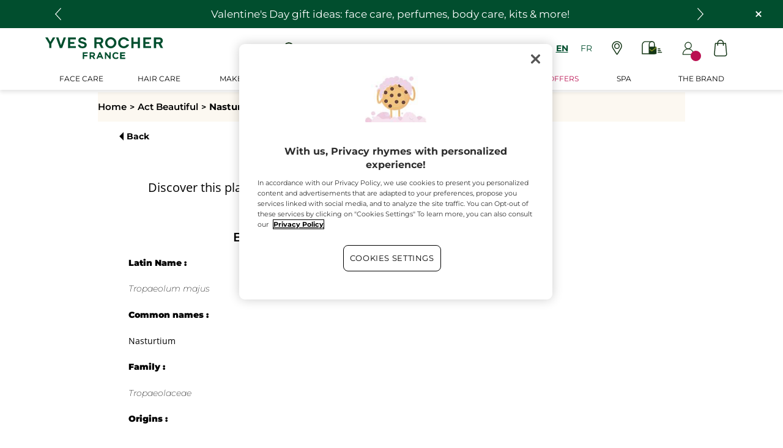

--- FILE ---
content_type: text/html;charset=UTF-8
request_url: https://www.yvesrocher.ca/actbeautiful/nasturtium
body_size: 80461
content:
<!DOCTYPE html><html lang="en"
      xmlns="http://www.w3.org/1999/xhtml"
><head><style>
    /* Prevent Flash of Unstyled Content */
    body {
        visibility: hidden;
        opacity: 0;
        transition: opacity 0.3s ease-in;
    }
    body.loaded {
        visibility: visible;
        opacity: 1;
    }
</style><link rel="preload" href="/css/0dbc5fe8/index.css" as="style"><link rel="stylesheet" href="/css/0dbc5fe8/index.css"
      media="print"
      onload="this.media='all'"><noscript><link rel="stylesheet" href="/css/0dbc5fe8/index.css"><style>.js-modal { pointer-events: initial; }</style></noscript><link rel="stylesheet"
      href="https://abspace.yves-rocher.com/ca/wp-includes/css/dist/block-library/style.min.css?ver=6.7.2"><link rel="stylesheet"
      href="https://abspace.yves-rocher.com/ca/wp-content/plugins/siteorigin-panels/css/front-flex.min.css?ver=2.31.5"><link rel="stylesheet"
      href="https://abspace.yves-rocher.com/ca/wp-content/themes/krds/style.css?ver=6.7.2"><link rel="stylesheet"
      href="https://abspace.yves-rocher.com/ca/wp-content/themes/krds/assets/fonts/stylesheet.css?ver=0.02"><link rel="stylesheet"
      href="https://abspace.yves-rocher.com/ca/wp-content/themes/krds/assets/css/home.css?ver=0.02"><link rel="stylesheet"
      href="https://abspace.yves-rocher.com/ca/wp-content/themes/krds/assets/css/tags.css?ver=0.02"><link rel="stylesheet"
      href="https://abspace.yves-rocher.com/ca/wp-content/themes/krds/assets/css/issues.css?ver=0.02"><link rel="stylesheet"
      href="https://abspace.yves-rocher.com/ca/wp-content/themes/krds/assets/css/product.css?ver=0.02"><link rel="stylesheet"
      href="https://abspace.yves-rocher.com/ca/wp-content/themes/krds/assets/css/main.css?ver=0.02"><link rel="stylesheet"
      href="https://abspace.yves-rocher.com/ca/wp-content/themes/krds/assets/css/article.css?ver=0.02"><link rel="stylesheet"
      href="https://abspace.yves-rocher.com/ca/wp-content/themes/krds/assets/css/icomoon.css?ver=0.02"><link rel="stylesheet"
      href="https://abspace.yves-rocher.com/ca/wp-content/themes/krds/assets/css/slick.css?ver=0.02"><link rel="stylesheet"
      href="https://abspace.yves-rocher.com/ca/wp-content/themes/krds/assets/css/slick-theme.css?ver=0.02"><link rel="stylesheet"
      href="https://abspace.yves-rocher.com/ca/wp-content/themes/krds/assets/css/swiper.min.css?ver=6.7.2"><link rel="stylesheet"
      href="https://abspace.yves-rocher.com/ca/wp-content/plugins/add-to-any/addtoany.min.css?ver=1.16"><link rel="stylesheet"
      href="https://abspace.yves-rocher.com/ca/wp-content/uploads/sites/16/siteorigin-widgets/sow-image-default-8b5b6f678277-6017.css?ver=6.7.2"><script>
    document.addEventListener("DOMContentLoaded", () => {
        document.body?.classList.add('loaded');
    });
</script><link rel="preconnect"
          href="https://medias.yvesrocher.ca"
    ><link rel="preconnect" href="https://cdn.cookielaw.org"><link rel="preconnect" href="https://apps.bazaarvoice.com"><link rel="preconnect" href="https://network-eu-a.bazaarvoice.com"><link rel="preconnect" href="https://www.googletagmanager.com"><link rel="preconnect" href="https://code.jquery.com"><link rel="preconnect" href="http://cdnjs.cloudfare.com"><script>
        /*<![CDATA[*/
        window.isDataLayerFirstVersionEnable = false;
        window.isDataLayerSecondVersionEnable = false;
        /*]]>*/
    </script><script>
    /*<![CDATA[*/
    window.isDataLayerFirstVersionEnable = true;
    if (typeof data === 'undefined') {
      let data;
    }
    data = JSON.parse("{\"event\":\"initialization\",\"profile\":\"prod\",\"meta\":{\"title\":\"Act Beautiful - Nasturtium - Yves Rocher\",\"description\":\"Discover this plant, at the heart of our Elixir Botanique product line\",\"robots\":\"index,follow\",\"hrefLangs\":[{\"href\":\"https:\/\/www.yves-rocher.at\/empty-template\",\"lang\":\"de\",\"country\":\"AT\"},{\"href\":\"https:\/\/www.yves-rocher.ch\/de\/empty-template\",\"lang\":\"de\",\"country\":\"CH\"},{\"href\":\"https:\/\/www.yves-rocher.de\/empty-template\",\"lang\":\"de\",\"country\":\"DE\"},{\"href\":\"https:\/\/www.yvesrocher.ca\/en\/empty-template\",\"lang\":\"en\",\"country\":\"CA\"},{\"href\":\"https:\/\/www.yves-rocher.be\/fr\/empty-template\",\"lang\":\"fr\",\"country\":\"BE\"},{\"href\":\"https:\/\/www.yvesrocher.ca\/fr\/empty-template\",\"lang\":\"fr\",\"country\":\"CA\"},{\"href\":\"https:\/\/www.yves-rocher.ch\/fr\/empty-template\",\"lang\":\"fr\",\"country\":\"CH\"},{\"href\":\"https:\/\/www.yves-rocher.fr\/empty-template\",\"lang\":\"fr\",\"country\":\"FR\"},{\"href\":\"https:\/\/www.yves-rocher.be\/nl\/empty-template\",\"lang\":\"nl\",\"country\":\"BE\"},{\"href\":\"https:\/\/www.yves-rocher.nl\/empty-template\",\"lang\":\"nl\",\"country\":\"NL\"},{\"href\":\"https:\/\/www.yves-rocher.ru\/empty-template\",\"lang\":\"ru\",\"country\":\"RU\"},{\"href\":\"https:\/\/www.yves-rocher.ru\/new-soin-corps\",\"lang\":\"ru\",\"country\":\"RU\"},{\"href\":\"https:\/\/www.yves-rocher.ua\/ru\/empty-template\",\"lang\":\"ru\",\"country\":\"UA\"},{\"href\":\"https:\/\/www.yves-rocher.se\/empty-template\",\"lang\":\"sv\",\"country\":\"SE\"},{\"href\":\"https:\/\/www.yvesrocher.com.tr\/empty-template\",\"lang\":\"tr\",\"country\":\"TR\"},{\"href\":\"https:\/\/www.yvesrocher.com.tr\/page\",\"lang\":\"tr\",\"country\":\"TR\"},{\"href\":\"https:\/\/www.yves-rocher.ua\/uk\/empty-template\",\"lang\":\"uk\",\"country\":\"UA\"}]},\"label\":\"abspace\",\"components\":{\"gricontextmediacomponent-perm_usca_b_footer_social-media-instagram\":{\"uid\":\"cmsitem_00161211\",\"typeCode\":\"GrIconTextMediaComponent\",\"name\":\"PERM_USCA_B_Footer_social-media-instagram\",\"cmsCacheKey\":1015341307,\"position\":\"Section1\",\"container\":false,\"icon\":{\"code\":\"yr.usca-icon-instagram\",\"mime\":\"image\/svg+xml\",\"url\":\"\/medias\/yr.usca-icon-instagram.svg?context\\[base64]\"},\"link\":{\"uid\":\"cmsitem_00161209\",\"uuid\":\"eyJpdGVtSWQiOiJjbXNpdGVtXzAwMTYxMjA5IiwiY2F0YWxvZ0lkIjoiWVItVVNDQS1jb250ZW50LWNhdGFsb2ciLCJjYXRhbG9nVmVyc2lvbiI6Ik9ubGluZSJ9\",\"typeCode\":\"GrWrapLinkComponent\",\"name\":\"PERM_L_social-media-instagram\",\"cmsCacheKey\":847961867,\"position\":\"Section1\",\"container\":false,\"url\":\"https:\/\/www.instagram.com\/yvesrochercanada\/\",\"target\":\"NEWWINDOW\",\"atomic\":false,\"componentType\":\"grwraplink\",\"path\":\"cms\/grwraplink\"},\"advanceStyles\":{\"CSS__max-height__S\":{\"uid\":\"CSS__max-height__S\",\"uuid\":\"eyJpdGVtSWQiOiJDU1NfX21heC1oZWlnaHRfX1MiLCJjYXRhbG9nSWQiOiJZUi1VU0NBLWNvbnRlbnQtY2F0YWxvZyIsImNhdGFsb2dWZXJzaW9uIjoiT25saW5lIn0\\u003d\",\"typeCode\":\"AdvanceStyleComponent\",\"name\":\"max-height_S\",\"cmsCacheKey\":-1893246464,\"position\":\"Section1\",\"container\":false,\"classes\":\"max-height_S\",\"atomic\":false,\"componentType\":\"advancestyle\",\"path\":\"cms\/advancestyle\"},\"CSS__max-width__S\":{\"uid\":\"CSS__max-width__S\",\"uuid\":\"eyJpdGVtSWQiOiJDU1NfX21heC13aWR0aF9fUyIsImNhdGFsb2dJZCI6IllSLVVTQ0EtY29udGVudC1jYXRhbG9nIiwiY2F0YWxvZ1ZlcnNpb24iOiJPbmxpbmUifQ\\u003d\\u003d\",\"typeCode\":\"AdvanceStyleComponent\",\"name\":\"CSS__max-width__S\",\"cmsCacheKey\":463265597,\"position\":\"Section1\",\"container\":false,\"classes\":\"max-width_S\",\"atomic\":false,\"componentType\":\"advancestyle\",\"path\":\"cms\/advancestyle\"},\"CSS__margin__l-M\":{\"uid\":\"CSS__margin__l-M\",\"uuid\":\"eyJpdGVtSWQiOiJDU1NfX21hcmdpbl9fbC1NIiwiY2F0YWxvZ0lkIjoiWVItVVNDQS1jb250ZW50LWNhdGFsb2ciLCJjYXRhbG9nVmVyc2lvbiI6Ik9ubGluZSJ9\",\"typeCode\":\"AdvanceStyleComponent\",\"name\":\"CSS__margin__l-M\",\"cmsCacheKey\":-2005398506,\"position\":\"Section1\",\"container\":false,\"classes\":\"m-l_M\",\"atomic\":false,\"componentType\":\"advancestyle\",\"path\":\"cms\/advancestyle\"},\"CSS__margin__r-M\":{\"uid\":\"CSS__margin__r-M\",\"uuid\":\"eyJpdGVtSWQiOiJDU1NfX21hcmdpbl9fci1NIiwiY2F0YWxvZ0lkIjoiWVItVVNDQS1jb250ZW50LWNhdGFsb2ciLCJjYXRhbG9nVmVyc2lvbiI6Ik9ubGluZSJ9\",\"typeCode\":\"AdvanceStyleComponent\",\"name\":\"CSS__margin__r-M\",\"cmsCacheKey\":358626506,\"position\":\"Section1\",\"container\":false,\"classes\":\"m-r_M\",\"atomic\":false,\"componentType\":\"advancestyle\",\"path\":\"cms\/advancestyle\"},\"CSS__margin__b-M\":{\"uid\":\"CSS__margin__b-M\",\"uuid\":\"eyJpdGVtSWQiOiJDU1NfX21hcmdpbl9fYi1NIiwiY2F0YWxvZ0lkIjoiWVItVVNDQS1jb250ZW50LWNhdGFsb2ciLCJjYXRhbG9nVmVyc2lvbiI6Ik9ubGluZSJ9\",\"typeCode\":\"AdvanceStyleComponent\",\"name\":\"CSS__margin__b-M\",\"cmsCacheKey\":174842494,\"position\":\"Section1\",\"container\":false,\"classes\":\"m-b_M\",\"atomic\":false,\"componentType\":\"advancestyle\",\"path\":\"cms\/advancestyle\"}},\"atomic\":false,\"componentType\":\"gricontextmedia\",\"path\":\"cms\/gricontextmedia\"},\"grwidebannercomponent-ca_wb_offre-freegift-70-ra02-2026\":{\"uid\":\"cmsitem_00714234\",\"typeCode\":\"GrWideBannerComponent\",\"name\":\"CA_WB_Offre-FreeGift-70-RA02-2026\",\"cmsCacheKey\":1455627699,\"position\":\"Section1\",\"container\":false,\"text\":\"\\u003cp class\\u003d\\\"m_0\\\"\\u003e\\u003cspan class\\u003d\\\"tab_text_XL text_S\\\"\\u003eFREE duo moisturizing solid shower gel + pouch when you spend over $70!\\u003c\/span\\u003e\\u003c\/p\\u003e\",\"url\":\"\/en\/free-gifts-promotion\",\"backgroundColor\":\"#014e2e\",\"atomic\":false,\"componentType\":\"grwidebanner\",\"path\":\"cms\/grwidebanner\"},\"grwidebannercomponent-ca_wb_header_infolettre-na\":{\"uid\":\"cmsitem_00294352\",\"typeCode\":\"GrWideBannerComponent\",\"name\":\"CA_WB_header_Infolettre-NA\",\"cmsCacheKey\":-1771709312,\"position\":\"Section1\",\"container\":false,\"text\":\"\\u003cp class\\u003d\\\"m_0\\\"\\u003e\\u003cspan class\\u003d\\\"tab_text_XL text_S\\\"\\u003eSign up to be the first to know about our upcoming offers!\\u003c\/span\\u003e\\u003c\/p\\u003e\",\"url\":\"\/en\/newsletter-subscription\",\"backgroundColor\":\"#014e2e\",\"atomic\":false,\"componentType\":\"grwidebanner\",\"path\":\"cms\/grwidebanner\"},\"grparagraphcomponent-ca_p_footer_baseline\":{\"uid\":\"cmsitem_00758138\",\"typeCode\":\"GrParagraphComponent\",\"name\":\"CA_P_Footer_baseline\",\"cmsCacheKey\":865520913,\"position\":\"Section1\",\"container\":false,\"dynamicTemplate\":false,\"content\":\"\\u003cp class\\u003d\\\"block text_center\\\"\\u003eCREATOR OF PLANT-BASED COSMETICS \u00AE\\u003c\/p\\u003e\\u003cstyle type\\u003d\\\"text\/css\\\"\\u003e.baseline-label{flex-direction: column;}\\u003c\/style\\u003e\",\"atomic\":false,\"componentType\":\"grparagraph\",\"path\":\"cms\/grparagraph\"},\"minicartcomponent-mini-cart\":{\"uid\":\"MiniCart\",\"typeCode\":\"MiniCartComponent\",\"name\":\"Mini Cart\",\"cmsCacheKey\":1286412204,\"position\":\"Section1\",\"container\":false,\"reloadProductCount\":false,\"shownProductCount\":3,\"totalDisplay\":\"SUBTOTAL\",\"atomic\":false,\"componentType\":\"minicart\",\"path\":\"cms\/minicart\"},\"searchboxcomponent-search-box\":{\"uid\":\"SearchBox\",\"typeCode\":\"SearchBoxComponent\",\"name\":\"Search Box\",\"cmsCacheKey\":-432809611,\"position\":\"Section1\",\"container\":false,\"maxSuggestions\":6,\"maxProducts\":4,\"displaySuggestions\":true,\"displayProducts\":true,\"displayProductImages\":true,\"waitTimeBeforeRequest\":500,\"minCharactersBeforeRequest\":3,\"atomic\":false,\"componentType\":\"searchbox\",\"path\":\"cms\/searchbox\"},\"gricontextmediacomponent-perm_it_footer_icon-satisfied\":{\"uid\":\"cmsitem_00156927\",\"typeCode\":\"GrIconTextMediaComponent\",\"name\":\"PERM_IT_Footer_icon-satisfied\",\"cmsCacheKey\":-1635035506,\"position\":\"Section1\",\"container\":false,\"icon\":{\"code\":\"yr.usca-icon-satisfied\",\"mime\":\"image\/svg+xml\",\"url\":\"\/medias\/yr.usca-icon-satisfied.svg?context\\[base64]\"},\"label\":\"Satisfied or refunded\",\"link\":{\"uid\":\"cmsitem_00558218\",\"uuid\":\"eyJpdGVtSWQiOiJjbXNpdGVtXzAwNTU4MjE4IiwiY2F0YWxvZ0lkIjoiWVItVVNDQS1jb250ZW50LWNhdGFsb2ciLCJjYXRhbG9nVmVyc2lvbiI6Ik9ubGluZSJ9\",\"typeCode\":\"GrWrapLinkComponent\",\"name\":\"PERM_IT_Footer_icon-satisfied-link-2\",\"cmsCacheKey\":-329601268,\"position\":\"Section1\",\"container\":false,\"url\":\"\/en\/terms-conditions-of-sales\",\"target\":\"SAMEWINDOW\",\"atomic\":false,\"componentType\":\"grwraplink\",\"path\":\"cms\/grwraplink\"},\"advanceStyles\":{\"CSS__font-size__XS\":{\"uid\":\"CSS__font-size__XS\",\"uuid\":\"eyJpdGVtSWQiOiJDU1NfX2ZvbnQtc2l6ZV9fWFMiLCJjYXRhbG9nSWQiOiJZUi1VU0NBLWNvbnRlbnQtY2F0YWxvZyIsImNhdGFsb2dWZXJzaW9uIjoiT25saW5lIn0\\u003d\",\"typeCode\":\"AdvanceStyleComponent\",\"name\":\"CSS__font-size__XS\",\"cmsCacheKey\":1938696153,\"position\":\"Section1\",\"container\":false,\"classes\":\"text_XS\",\"atomic\":false,\"componentType\":\"advancestyle\",\"path\":\"cms\/advancestyle\"}},\"tooltip\":{\"uid\":\"cmsitem_00469061\",\"uuid\":\"eyJpdGVtSWQiOiJjbXNpdGVtXzAwNDY5MDYxIiwiY2F0YWxvZ0lkIjoiWVItVVNDQS1jb250ZW50LWNhdGFsb2ciLCJjYXRhbG9nVmVyc2lvbiI6Ik9ubGluZSJ9\",\"typeCode\":\"GrTooltipComponent\",\"name\":\"usca_Tooltip_Footer_icon-satisfied-link\",\"cmsCacheKey\":2116710151,\"position\":\"Section1\",\"container\":false,\"content\":\"If you received a damaged product, if there was a mistake in the content of your parcel or if you just changed your mind, do not worry, you can return or exchange it by following the instructions given on the order form put in your parcel.\",\"title\":\"Satisfied or refunded\",\"atomic\":false,\"componentType\":\"grtooltip\",\"path\":\"cms\/grtooltip\"},\"atomic\":false,\"componentType\":\"gricontextmedia\",\"path\":\"cms\/gricontextmedia\"},\"gricontextmediacomponent-perm_usca_b_footer_social-media-pinterest\":{\"uid\":\"cmsitem_00161219\",\"typeCode\":\"GrIconTextMediaComponent\",\"name\":\"PERM_USCA_B_Footer_social-media-pinterest\",\"cmsCacheKey\":-483594832,\"position\":\"Section1\",\"container\":false,\"icon\":{\"code\":\"yr.usca-icon-pinterest\",\"mime\":\"image\/svg+xml\",\"url\":\"\/medias\/yr.usca-icon-pinterest.svg?context\\[base64]\"},\"link\":{\"uid\":\"cmsitem_00161218\",\"uuid\":\"eyJpdGVtSWQiOiJjbXNpdGVtXzAwMTYxMjE4IiwiY2F0YWxvZ0lkIjoiWVItVVNDQS1jb250ZW50LWNhdGFsb2ciLCJjYXRhbG9nVmVyc2lvbiI6Ik9ubGluZSJ9\",\"typeCode\":\"GrWrapLinkComponent\",\"name\":\"PERM_L_social-media-pinterest\",\"cmsCacheKey\":-1001995249,\"position\":\"Section1\",\"container\":false,\"url\":\"https:\/\/www.pinterest.ca\/yvesrocherca\/\",\"target\":\"NEWWINDOW\",\"atomic\":false,\"componentType\":\"grwraplink\",\"path\":\"cms\/grwraplink\"},\"advanceStyles\":{\"CSS__max-height__S\":{\"uid\":\"CSS__max-height__S\",\"uuid\":\"eyJpdGVtSWQiOiJDU1NfX21heC1oZWlnaHRfX1MiLCJjYXRhbG9nSWQiOiJZUi1VU0NBLWNvbnRlbnQtY2F0YWxvZyIsImNhdGFsb2dWZXJzaW9uIjoiT25saW5lIn0\\u003d\",\"typeCode\":\"AdvanceStyleComponent\",\"name\":\"max-height_S\",\"cmsCacheKey\":-1893246464,\"position\":\"Section1\",\"container\":false,\"classes\":\"max-height_S\",\"atomic\":false,\"componentType\":\"advancestyle\",\"path\":\"cms\/advancestyle\"},\"CSS__max-width__S\":{\"uid\":\"CSS__max-width__S\",\"uuid\":\"eyJpdGVtSWQiOiJDU1NfX21heC13aWR0aF9fUyIsImNhdGFsb2dJZCI6IllSLVVTQ0EtY29udGVudC1jYXRhbG9nIiwiY2F0YWxvZ1ZlcnNpb24iOiJPbmxpbmUifQ\\u003d\\u003d\",\"typeCode\":\"AdvanceStyleComponent\",\"name\":\"CSS__max-width__S\",\"cmsCacheKey\":463265597,\"position\":\"Section1\",\"container\":false,\"classes\":\"max-width_S\",\"atomic\":false,\"componentType\":\"advancestyle\",\"path\":\"cms\/advancestyle\"},\"CSS__margin__l-M\":{\"uid\":\"CSS__margin__l-M\",\"uuid\":\"eyJpdGVtSWQiOiJDU1NfX21hcmdpbl9fbC1NIiwiY2F0YWxvZ0lkIjoiWVItVVNDQS1jb250ZW50LWNhdGFsb2ciLCJjYXRhbG9nVmVyc2lvbiI6Ik9ubGluZSJ9\",\"typeCode\":\"AdvanceStyleComponent\",\"name\":\"CSS__margin__l-M\",\"cmsCacheKey\":-2005398506,\"position\":\"Section1\",\"container\":false,\"classes\":\"m-l_M\",\"atomic\":false,\"componentType\":\"advancestyle\",\"path\":\"cms\/advancestyle\"},\"CSS__margin__r-M\":{\"uid\":\"CSS__margin__r-M\",\"uuid\":\"eyJpdGVtSWQiOiJDU1NfX21hcmdpbl9fci1NIiwiY2F0YWxvZ0lkIjoiWVItVVNDQS1jb250ZW50LWNhdGFsb2ciLCJjYXRhbG9nVmVyc2lvbiI6Ik9ubGluZSJ9\",\"typeCode\":\"AdvanceStyleComponent\",\"name\":\"CSS__margin__r-M\",\"cmsCacheKey\":358626506,\"position\":\"Section1\",\"container\":false,\"classes\":\"m-r_M\",\"atomic\":false,\"componentType\":\"advancestyle\",\"path\":\"cms\/advancestyle\"},\"CSS__margin__b-M\":{\"uid\":\"CSS__margin__b-M\",\"uuid\":\"eyJpdGVtSWQiOiJDU1NfX21hcmdpbl9fYi1NIiwiY2F0YWxvZ0lkIjoiWVItVVNDQS1jb250ZW50LWNhdGFsb2ciLCJjYXRhbG9nVmVyc2lvbiI6Ik9ubGluZSJ9\",\"typeCode\":\"AdvanceStyleComponent\",\"name\":\"CSS__margin__b-M\",\"cmsCacheKey\":174842494,\"position\":\"Section1\",\"container\":false,\"classes\":\"m-b_M\",\"atomic\":false,\"componentType\":\"advancestyle\",\"path\":\"cms\/advancestyle\"}},\"atomic\":false,\"componentType\":\"gricontextmedia\",\"path\":\"cms\/gricontextmedia\"},\"gricontextmediacomponent-perm_it_footer_paiement\":{\"uid\":\"cmsitem_00156924\",\"typeCode\":\"GrIconTextMediaComponent\",\"name\":\"PERM_IT_Footer_paiement\",\"cmsCacheKey\":662964029,\"position\":\"Section1\",\"container\":false,\"icon\":{\"code\":\"yr.usca-icon-paiement\",\"mime\":\"image\/svg+xml\",\"url\":\"\/medias\/yr.usca-icon-paiement.svg?context\\[base64]\"},\"label\":\"Secured payment\\u003cstyle type\\u003d\\\"text\/css\\\"\\u003ea.text_bold.main-header_link { color: #000; font-weight: normal !important; } \\u003c\/style\\u003e\",\"link\":{\"uid\":\"cmsitem_00200231\",\"uuid\":\"eyJpdGVtSWQiOiJjbXNpdGVtXzAwMjAwMjMxIiwiY2F0YWxvZ0lkIjoiWVItVVNDQS1jb250ZW50LWNhdGFsb2ciLCJjYXRhbG9nVmVyc2lvbiI6Ik9ubGluZSJ9\",\"typeCode\":\"GrWrapLinkComponent\",\"name\":\"PERM_IT_Footer_paiement-link\",\"cmsCacheKey\":-1397435775,\"position\":\"Section1\",\"container\":false,\"url\":\"\/en\/faq-payment\",\"target\":\"SAMEWINDOW\",\"atomic\":false,\"componentType\":\"grwraplink\",\"path\":\"cms\/grwraplink\"},\"advanceStyles\":{\"CSS__font-size__XS\":{\"uid\":\"CSS__font-size__XS\",\"uuid\":\"eyJpdGVtSWQiOiJDU1NfX2ZvbnQtc2l6ZV9fWFMiLCJjYXRhbG9nSWQiOiJZUi1VU0NBLWNvbnRlbnQtY2F0YWxvZyIsImNhdGFsb2dWZXJzaW9uIjoiT25saW5lIn0\\u003d\",\"typeCode\":\"AdvanceStyleComponent\",\"name\":\"CSS__font-size__XS\",\"cmsCacheKey\":1938696153,\"position\":\"Section1\",\"container\":false,\"classes\":\"text_XS\",\"atomic\":false,\"componentType\":\"advancestyle\",\"path\":\"cms\/advancestyle\"}},\"tooltip\":{\"uid\":\"cmsitem_00469060\",\"uuid\":\"eyJpdGVtSWQiOiJjbXNpdGVtXzAwNDY5MDYwIiwiY2F0YWxvZ0lkIjoiWVItVVNDQS1jb250ZW50LWNhdGFsb2ciLCJjYXRhbG9nVmVyc2lvbiI6Ik9ubGluZSJ9\",\"typeCode\":\"GrTooltipComponent\",\"name\":\"usca_Tooltip_Footer_paiement-link\",\"cmsCacheKey\":-1084797253,\"position\":\"Section1\",\"container\":false,\"content\":\"All information related to your order, including the online payment, is protected. When you place an order, the information is secured and encrypted as it is exchanged using the secure SSL connection. You can purchase online safely!\",\"title\":\"Secured payment\",\"atomic\":false,\"componentType\":\"grtooltip\",\"path\":\"cms\/grtooltip\"},\"atomic\":false,\"componentType\":\"gricontextmedia\",\"path\":\"cms\/gricontextmedia\"},\"grparagraphcomponent-usca_footerseotextslot\":{\"uid\":\"cmsitem_00223011\",\"typeCode\":\"GrParagraphComponent\",\"name\":\"USCA_FooterSeoTextSlot\",\"cmsCacheKey\":1576952560,\"position\":\"Section1\",\"container\":false,\"dynamicTemplate\":false,\"content\":\"\\u003cdiv class\\u003d\\\"text_S p-x_S\\\"\\u003e\\u003cstrong class\\u003d\\\"color_olive\\\"\\u003eYves Rocher\\u003c\/strong\\u003e is an innovating and committed \\u003cstrong\\u003ebeauty brand\\u003c\/strong\\u003e with the utmost respect for the planet and skin. It was created over 60 years ago in the village of La Gacilly, in France by a visionary who believed in \\u003cstrong\\u003eplant-based cosmetics\\u003c\/strong\\u003e and in the democratization of beauty for all women. These two stances allowed him to create a unique and incomparable Botanical Beauty with one guiding principle, the botanical. Our research experts are constantly discovering new plant extracts, developing exclusive ingredients and formulating high-performance, innovative products with unprecedented benefits. Moreover, for complete \\u003cstrong\\u003erespect of skin\\u003c\/strong\\u003e, finished products are subject to strict effectiveness and tolerance tests. \\u003cstrong class\\u003d\\\"color_olive\\\"\\u003eYves Rocher\\u003c\/strong\\u003e has a wide range of quality products at the \\u003cstrong\\u003ebest prices: anti-aging care\\u003c\/strong\\u003e, \\u003ca href\\u003d\\\"\/en\/face-care\/c\/10000\\\"\\u003e\\u003cstrong\\u003e\\u003cu\\u003eface care\\u003c\/u\\u003e\\u003c\/strong\\u003e\\u003c\/a\\u003e, body care, hair care and \\u003cstrong\\u003eshower gels\\u003c\/strong\\u003e as well as a line of \\u003ca href\\u003d\\\"\/en\/fragrance\/c\/30000\\\"\\u003e\\u003cstrong\\u003e\\u003cu\\u003eperfumes\\u003c\/u\\u003e\\u003c\/strong\\u003e\\u003c\/a\\u003e created from the most beautiful natural raw materials and \\u003cstrong\\u003emakeup\\u003c\/strong\\u003e with colors inspired by nature. In our catalog, you\u2019ll also find \\u003cstrong\\u003egifts ideas\\u003c\/strong\\u003e for men and women for any special occasion: \\u003cstrong\\u003ebirthdays\\u003c\/strong\\u003e, \\u003cstrong\\u003eHolidays\\u003c\/strong\\u003e, \\u003cstrong\\u003eMother\u2019s Day\\u003c\/strong\\u003e, etc. Dive into the world of \\u003cstrong\\u003eBotanical Beauty\\u003c\/strong\\u003e with \\u003cstrong class\\u003d\\\"color_olive\\\"\\u003eYves Rocher\\u003c\/strong\\u003e!\\u003c\/div\\u003e\\n\",\"atomic\":false,\"componentType\":\"grparagraph\",\"path\":\"cms\/grparagraph\"},\"navigationcomponent-usca_footer_navigation\":{\"uid\":\"cmsitem_00156814\",\"typeCode\":\"NavigationComponent\",\"name\":\"USCA_footer_navigation\",\"cmsCacheKey\":1443282328,\"position\":\"Section1\",\"container\":false,\"navigationNode\":{\"uid\":\"footerRoot\",\"displayStyle\":\"MAIN_CASE\",\"children\":[{\"uid\":\"footer 1\",\"title\":\"NEED HELP?\",\"displayStyle\":\"MAIN_CASE\",\"children\":[{\"uid\":\"cmsitem_00187352\",\"title\":\"FAQs\",\"displayStyle\":\"MAIN_CASE\",\"entries\":[{\"itemId\":\"cmsitem_00187348\",\"itemSuperType\":\"AbstractCMSComponent\",\"itemType\":\"GrExternalLocalizedCmsLinkComponent\",\"itemComponent\":{\"uid\":\"cmsitem_00187348\",\"uuid\":\"eyJpdGVtSWQiOiJjbXNpdGVtXzAwMTg3MzQ4IiwiY2F0YWxvZ0lkIjoiWVItVVNDQS1jb250ZW50LWNhdGFsb2ciLCJjYXRhbG9nVmVyc2lvbiI6Ik9ubGluZSJ9\",\"typeCode\":\"GrExternalLocalizedCmsLinkComponent\",\"cmsCacheKey\":-238068520,\"position\":\"Section1\",\"container\":false,\"url\":\"\/en\/faq-questions-answers\",\"target\":\"\",\"external\":true,\"linkName\":\"FAQs\",\"displayForAnonymous\":false,\"atomic\":false,\"componentType\":\"grexternallocalizedcmslink\",\"path\":\"cms\/grexternallocalizedcmslink\"}}]},{\"uid\":\"cmsitem_00187358\",\"title\":\"Contact us\",\"displayStyle\":\"MAIN_CASE\",\"entries\":[{\"itemId\":\"USCA_footer-NavLink_contact\",\"itemSuperType\":\"AbstractCMSComponent\",\"itemType\":\"GrExternalLocalizedCmsLinkComponent\",\"itemComponent\":{\"uid\":\"USCA_footer-NavLink_contact\",\"uuid\":\"eyJpdGVtSWQiOiJVU0NBX2Zvb3Rlci1OYXZMaW5rX2NvbnRhY3QiLCJjYXRhbG9nSWQiOiJZUi1VU0NBLWNvbnRlbnQtY2F0YWxvZyIsImNhdGFsb2dWZXJzaW9uIjoiT25saW5lIn0\\u003d\",\"typeCode\":\"GrExternalLocalizedCmsLinkComponent\",\"cmsCacheKey\":1545632003,\"position\":\"Section1\",\"container\":false,\"url\":\"\/en\/contact-us\",\"target\":\"\",\"external\":true,\"linkName\":\"Contact us\",\"displayForAnonymous\":false,\"atomic\":false,\"componentType\":\"grexternallocalizedcmslink\",\"path\":\"cms\/grexternallocalizedcmslink\"}}]},{\"uid\":\"Suivre et payer ma commande\",\"title\":\"Track my order\",\"displayStyle\":\"MAIN_CASE\",\"entries\":[{\"itemId\":\"USCA_footer-NavLink_order-track\",\"itemSuperType\":\"AbstractCMSComponent\",\"itemType\":\"GrExternalLocalizedCmsLinkComponent\",\"itemComponent\":{\"uid\":\"USCA_footer-NavLink_order-track\",\"uuid\":\"eyJpdGVtSWQiOiJVU0NBX2Zvb3Rlci1OYXZMaW5rX29yZGVyLXRyYWNrIiwiY2F0YWxvZ0lkIjoiWVItVVNDQS1jb250ZW50LWNhdGFsb2ciLCJjYXRhbG9nVmVyc2lvbiI6Ik9ubGluZSJ9\",\"typeCode\":\"GrExternalLocalizedCmsLinkComponent\",\"cmsCacheKey\":-634989013,\"position\":\"Section1\",\"container\":false,\"url\":\"https:\/\/services.yves-rocher.com\/CA\/loginForm.do?language\\u003den\",\"target\":\"_blank\",\"external\":false,\"linkName\":\"Track My Order\",\"displayForAnonymous\":false,\"atomic\":false,\"componentType\":\"grexternallocalizedcmslink\",\"path\":\"cms\/grexternallocalizedcmslink\"}}]},{\"uid\":\"Offre Courrier\",\"title\":\"Mail Offer\",\"displayStyle\":\"MAIN_CASE\",\"entries\":[{\"itemId\":\"USCA_footer-NavLink_mail-offer\",\"itemSuperType\":\"AbstractCMSComponent\",\"itemType\":\"GrExternalLocalizedCmsLinkComponent\",\"itemComponent\":{\"uid\":\"USCA_footer-NavLink_mail-offer\",\"uuid\":\"eyJpdGVtSWQiOiJVU0NBX2Zvb3Rlci1OYXZMaW5rX21haWwtb2ZmZXIiLCJjYXRhbG9nSWQiOiJZUi1VU0NBLWNvbnRlbnQtY2F0YWxvZyIsImNhdGFsb2dWZXJzaW9uIjoiT25saW5lIn0\\u003d\",\"typeCode\":\"GrExternalLocalizedCmsLinkComponent\",\"cmsCacheKey\":1624125558,\"position\":\"Section1\",\"container\":false,\"url\":\"https:\/\/vpci.yves-rocher.com\/VPCIYRE\/showIndex.do?country\\u003dca\\u0026language\\u003den\",\"target\":\"_blank\",\"external\":false,\"linkName\":\"Catalog Quick Order\",\"displayForAnonymous\":false,\"atomic\":false,\"componentType\":\"grexternallocalizedcmslink\",\"path\":\"cms\/grexternallocalizedcmslink\"}}]},{\"uid\":\"cmsitem_00221075\",\"title\":\"My free gifts\",\"displayStyle\":\"MAIN_CASE\",\"entries\":[{\"itemId\":\"cmsitem_00221073\",\"itemSuperType\":\"AbstractCMSComponent\",\"itemType\":\"GrExternalLocalizedCmsLinkComponent\",\"itemComponent\":{\"uid\":\"cmsitem_00221073\",\"uuid\":\"eyJpdGVtSWQiOiJjbXNpdGVtXzAwMjIxMDczIiwiY2F0YWxvZ0lkIjoiWVItVVNDQS1jb250ZW50LWNhdGFsb2ciLCJjYXRhbG9nVmVyc2lvbiI6Ik9ubGluZSJ9\",\"typeCode\":\"GrExternalLocalizedCmsLinkComponent\",\"cmsCacheKey\":-20903407,\"position\":\"Section1\",\"container\":false,\"url\":\"\/en\/gifts\",\"target\":\"\",\"external\":false,\"linkName\":\"My free gifts\",\"displayForAnonymous\":false,\"atomic\":false,\"componentType\":\"grexternallocalizedcmslink\",\"path\":\"cms\/grexternallocalizedcmslink\"}}]},{\"uid\":\"cmsitem_00187370\",\"displayStyle\":\"MAIN_CASE\",\"entries\":[{\"itemId\":\"cmsitem_00157533\",\"itemSuperType\":\"AbstractCMSComponent\",\"itemType\":\"GrExternalLocalizedCmsLinkComponent\",\"itemComponent\":{\"uid\":\"cmsitem_00157533\",\"uuid\":\"eyJpdGVtSWQiOiJjbXNpdGVtXzAwMTU3NTMzIiwiY2F0YWxvZ0lkIjoiWVItVVNDQS1jb250ZW50LWNhdGFsb2ciLCJjYXRhbG9nVmVyc2lvbiI6Ik9ubGluZSJ9\",\"typeCode\":\"GrExternalLocalizedCmsLinkComponent\",\"cmsCacheKey\":1528922183,\"position\":\"Section1\",\"container\":false,\"url\":\"\/en\/accessibility\",\"target\":\"\",\"external\":true,\"linkName\":\"Accessibility\",\"displayForAnonymous\":false,\"atomic\":false,\"componentType\":\"grexternallocalizedcmslink\",\"path\":\"cms\/grexternallocalizedcmslink\"}}]},{\"uid\":\"cmsitem_00258104\",\"title\":\"Corporate gifts\",\"displayStyle\":\"MAIN_CASE\",\"entries\":[{\"itemId\":\"cmsitem_00258102\",\"itemSuperType\":\"AbstractCMSComponent\",\"itemType\":\"GrExternalLocalizedCmsLinkComponent\",\"itemComponent\":{\"uid\":\"cmsitem_00258102\",\"uuid\":\"eyJpdGVtSWQiOiJjbXNpdGVtXzAwMjU4MTAyIiwiY2F0YWxvZ0lkIjoiWVItVVNDQS1jb250ZW50LWNhdGFsb2ciLCJjYXRhbG9nVmVyc2lvbiI6Ik9ubGluZSJ9\",\"typeCode\":\"GrExternalLocalizedCmsLinkComponent\",\"cmsCacheKey\":-677965997,\"position\":\"Section1\",\"container\":false,\"url\":\"\/en\/corporate-gifts\",\"target\":\"\",\"external\":false,\"linkName\":\"Corporate gifts\",\"displayForAnonymous\":false,\"atomic\":false,\"componentType\":\"grexternallocalizedcmslink\",\"path\":\"cms\/grexternallocalizedcmslink\"}}]}]},{\"uid\":\"footer 2\",\"title\":\"ABOUT YVES ROCHER\",\"displayStyle\":\"MAIN_CASE\",\"children\":[{\"uid\":\"cmsitem_00158006\",\"title\":\"Our commitments\",\"displayStyle\":\"MAIN_CASE\",\"entries\":[{\"itemId\":\"cmsitem_00335873\",\"itemSuperType\":\"AbstractCMSComponent\",\"itemType\":\"GrExternalLocalizedCmsLinkComponent\",\"itemComponent\":{\"uid\":\"cmsitem_00335873\",\"uuid\":\"eyJpdGVtSWQiOiJjbXNpdGVtXzAwMzM1ODczIiwiY2F0YWxvZ0lkIjoiWVItVVNDQS1jb250ZW50LWNhdGFsb2ciLCJjYXRhbG9nVmVyc2lvbiI6Ik9ubGluZSJ9\",\"typeCode\":\"GrExternalLocalizedCmsLinkComponent\",\"cmsCacheKey\":1742690726,\"position\":\"Section1\",\"container\":false,\"url\":\"\/en\/our-commitments\",\"target\":\"\",\"external\":false,\"linkName\":\"Our commitments\",\"displayForAnonymous\":false,\"atomic\":false,\"componentType\":\"grexternallocalizedcmslink\",\"path\":\"cms\/grexternallocalizedcmslink\"}}]},{\"uid\":\"Why you should trust us?\",\"title\":\"Why you should trust us?\",\"displayStyle\":\"MAIN_CASE\",\"entries\":[{\"itemId\":\"USCA_footer-NavLink_trust\",\"itemSuperType\":\"AbstractCMSComponent\",\"itemType\":\"GrExternalLocalizedCmsLinkComponent\",\"itemComponent\":{\"uid\":\"USCA_footer-NavLink_trust\",\"uuid\":\"eyJpdGVtSWQiOiJVU0NBX2Zvb3Rlci1OYXZMaW5rX3RydXN0IiwiY2F0YWxvZ0lkIjoiWVItVVNDQS1jb250ZW50LWNhdGFsb2ciLCJjYXRhbG9nVmVyc2lvbiI6Ik9ubGluZSJ9\",\"typeCode\":\"GrExternalLocalizedCmsLinkComponent\",\"cmsCacheKey\":1067368519,\"position\":\"Section1\",\"container\":false,\"url\":\"\/en\/why-trusting-us\",\"target\":\"\",\"external\":true,\"linkName\":\"Why you should trust us?\",\"displayForAnonymous\":false,\"atomic\":false,\"componentType\":\"grexternallocalizedcmslink\",\"path\":\"cms\/grexternallocalizedcmslink\"}}]},{\"uid\":\"Recrutement\",\"title\":\"Careers\",\"displayStyle\":\"MAIN_CASE\",\"entries\":[{\"itemId\":\"USCA_footer-NavLink_careers\",\"itemSuperType\":\"AbstractCMSComponent\",\"itemType\":\"GrExternalLocalizedCmsLinkComponent\",\"itemComponent\":{\"uid\":\"USCA_footer-NavLink_careers\",\"uuid\":\"eyJpdGVtSWQiOiJVU0NBX2Zvb3Rlci1OYXZMaW5rX2NhcmVlcnMiLCJjYXRhbG9nSWQiOiJZUi1VU0NBLWNvbnRlbnQtY2F0YWxvZyIsImNhdGFsb2dWZXJzaW9uIjoiT25saW5lIn0\\u003d\",\"typeCode\":\"GrExternalLocalizedCmsLinkComponent\",\"cmsCacheKey\":1507585865,\"position\":\"Section1\",\"container\":false,\"url\":\"\/en\/career\",\"target\":\"\",\"external\":false,\"linkName\":\"Careers\",\"displayForAnonymous\":false,\"atomic\":false,\"componentType\":\"grexternallocalizedcmslink\",\"path\":\"cms\/grexternallocalizedcmslink\"}}]},{\"uid\":\"Fondation Yves Rocher\",\"title\":\"Yves Rocher Foundation\",\"displayStyle\":\"MAIN_CASE\",\"entries\":[{\"itemId\":\"USCA_footer-NavLink_YR-foundation\",\"itemSuperType\":\"AbstractCMSComponent\",\"itemType\":\"GrExternalLocalizedCmsLinkComponent\",\"itemComponent\":{\"uid\":\"USCA_footer-NavLink_YR-foundation\",\"uuid\":\"eyJpdGVtSWQiOiJVU0NBX2Zvb3Rlci1OYXZMaW5rX1lSLWZvdW5kYXRpb24iLCJjYXRhbG9nSWQiOiJZUi1VU0NBLWNvbnRlbnQtY2F0YWxvZyIsImNhdGFsb2dWZXJzaW9uIjoiT25saW5lIn0\\u003d\",\"typeCode\":\"GrExternalLocalizedCmsLinkComponent\",\"cmsCacheKey\":-452174584,\"position\":\"Section1\",\"container\":false,\"url\":\"https:\/\/www.yves-rocher-fondation.org\/en\/\",\"target\":\"\",\"external\":false,\"linkName\":\"Yves Rocher Foundation\",\"displayForAnonymous\":false,\"atomic\":false,\"componentType\":\"grexternallocalizedcmslink\",\"path\":\"cms\/grexternallocalizedcmslink\"}}]},{\"uid\":\"cmsitem_00723032\",\"title\":\"Report pursuant to the Fighting Against Forced Labour and Child Labour\",\"displayStyle\":\"MAIN_CASE\",\"description\":\"Report pursuant to the Fighting Against Forced Labour and Child Labour\",\"entries\":[{\"itemId\":\"cmsitem_00723030\",\"itemSuperType\":\"AbstractCMSComponent\",\"itemType\":\"GrExternalLocalizedCmsLinkComponent\",\"itemComponent\":{\"uid\":\"cmsitem_00723030\",\"uuid\":\"eyJpdGVtSWQiOiJjbXNpdGVtXzAwNzIzMDMwIiwiY2F0YWxvZ0lkIjoiWVItVVNDQS1jb250ZW50LWNhdGFsb2ciLCJjYXRhbG9nVmVyc2lvbiI6Ik9ubGluZSJ9\",\"typeCode\":\"GrExternalLocalizedCmsLinkComponent\",\"cmsCacheKey\":-1944090949,\"position\":\"Section1\",\"container\":false,\"url\":\"https:\/\/statics.yves-rocher.com\/pdf\/canada\/Rapport_YRNA_FY2024_EN.pdf\",\"target\":\"_blank\",\"external\":false,\"linkName\":\"Report pursuant to the Fighting Against Forced Labour and Child Labour\",\"displayForAnonymous\":false,\"atomic\":false,\"componentType\":\"grexternallocalizedcmslink\",\"path\":\"cms\/grexternallocalizedcmslink\"}}]}]},{\"uid\":\"cmsitem_00158011\",\"title\":\"OUR NEWS\",\"displayStyle\":\"MAIN_CASE\",\"children\":[{\"uid\":\"cmsitem_00222061\",\"title\":\"Act Beautiful blog\",\"displayStyle\":\"MAIN_CASE\",\"entries\":[{\"itemId\":\"cmsitem_00222059\",\"itemSuperType\":\"AbstractCMSComponent\",\"itemType\":\"GrExternalLocalizedCmsLinkComponent\",\"itemComponent\":{\"uid\":\"cmsitem_00222059\",\"uuid\":\"eyJpdGVtSWQiOiJjbXNpdGVtXzAwMjIyMDU5IiwiY2F0YWxvZ0lkIjoiWVItVVNDQS1jb250ZW50LWNhdGFsb2ciLCJjYXRhbG9nVmVyc2lvbiI6Ik9ubGluZSJ9\",\"typeCode\":\"GrExternalLocalizedCmsLinkComponent\",\"cmsCacheKey\":-1665778102,\"position\":\"Section1\",\"container\":false,\"url\":\"\/en\/actbeautiful\",\"target\":\"\",\"external\":false,\"linkName\":\"Act Beautiful blog\",\"displayForAnonymous\":false,\"atomic\":false,\"componentType\":\"grexternallocalizedcmslink\",\"path\":\"cms\/grexternallocalizedcmslink\"}}]},{\"uid\":\"cmsitem_00158014\",\"title\":\"Black Friday\",\"displayStyle\":\"MAIN_CASE\",\"entries\":[{\"itemId\":\"cmsitem_00158012\",\"itemSuperType\":\"AbstractCMSComponent\",\"itemType\":\"GrExternalLocalizedCmsLinkComponent\",\"itemComponent\":{\"uid\":\"cmsitem_00158012\",\"uuid\":\"eyJpdGVtSWQiOiJjbXNpdGVtXzAwMTU4MDEyIiwiY2F0YWxvZ0lkIjoiWVItVVNDQS1jb250ZW50LWNhdGFsb2ciLCJjYXRhbG9nVmVyc2lvbiI6Ik9ubGluZSJ9\",\"typeCode\":\"GrExternalLocalizedCmsLinkComponent\",\"cmsCacheKey\":1083150287,\"position\":\"Section1\",\"container\":false,\"url\":\"\/en\/c\/black-friday\",\"target\":\"\",\"category\":\"black-friday\",\"external\":true,\"linkName\":\"Black Friday\",\"displayForAnonymous\":false,\"atomic\":false,\"componentType\":\"grexternallocalizedcmslink\",\"path\":\"cms\/grexternallocalizedcmslink\"}}]},{\"uid\":\"cmsitem_00158017\",\"title\":\"Sales\",\"displayStyle\":\"MAIN_CASE\",\"entries\":[{\"itemId\":\"cmsitem_00158015\",\"itemSuperType\":\"AbstractCMSComponent\",\"itemType\":\"GrExternalLocalizedCmsLinkComponent\",\"itemComponent\":{\"uid\":\"cmsitem_00158015\",\"uuid\":\"eyJpdGVtSWQiOiJjbXNpdGVtXzAwMTU4MDE1IiwiY2F0YWxvZ0lkIjoiWVItVVNDQS1jb250ZW50LWNhdGFsb2ciLCJjYXRhbG9nVmVyc2lvbiI6Ik9ubGluZSJ9\",\"typeCode\":\"GrExternalLocalizedCmsLinkComponent\",\"cmsCacheKey\":608533027,\"position\":\"Section1\",\"container\":false,\"url\":\"\/en\/sales\/c\/sales-promotion\",\"target\":\"\",\"category\":\"sales-promotion\",\"external\":true,\"linkName\":\"Sales\",\"displayForAnonymous\":false,\"atomic\":false,\"componentType\":\"grexternallocalizedcmslink\",\"path\":\"cms\/grexternallocalizedcmslink\"}}]},{\"uid\":\"cmsitem_00222068\",\"title\":\"Christmas\",\"displayStyle\":\"MAIN_CASE\",\"entries\":[{\"itemId\":\"cmsitem_00222066\",\"itemSuperType\":\"AbstractCMSComponent\",\"itemType\":\"GrExternalLocalizedCmsLinkComponent\",\"itemComponent\":{\"uid\":\"cmsitem_00222066\",\"uuid\":\"eyJpdGVtSWQiOiJjbXNpdGVtXzAwMjIyMDY2IiwiY2F0YWxvZ0lkIjoiWVItVVNDQS1jb250ZW50LWNhdGFsb2ciLCJjYXRhbG9nVmVyc2lvbiI6Ik9ubGluZSJ9\",\"typeCode\":\"GrExternalLocalizedCmsLinkComponent\",\"cmsCacheKey\":1120987451,\"position\":\"Section1\",\"container\":false,\"url\":\"\/en\/beauty-gift-ideas-for-everyone-and-any-occasion\",\"target\":\"\",\"external\":true,\"linkName\":\"Christmas\",\"displayForAnonymous\":false,\"atomic\":false,\"componentType\":\"grexternallocalizedcmslink\",\"path\":\"cms\/grexternallocalizedcmslink\"}}]},{\"uid\":\"cmsitem_00222071\",\"title\":\"Mother\\u0027s Day\",\"displayStyle\":\"MAIN_CASE\",\"entries\":[{\"itemId\":\"cmsitem_00222069\",\"itemSuperType\":\"AbstractCMSComponent\",\"itemType\":\"GrExternalLocalizedCmsLinkComponent\",\"itemComponent\":{\"uid\":\"cmsitem_00222069\",\"uuid\":\"eyJpdGVtSWQiOiJjbXNpdGVtXzAwMjIyMDY5IiwiY2F0YWxvZ0lkIjoiWVItVVNDQS1jb250ZW50LWNhdGFsb2ciLCJjYXRhbG9nVmVyc2lvbiI6Ik9ubGluZSJ9\",\"typeCode\":\"GrExternalLocalizedCmsLinkComponent\",\"cmsCacheKey\":322692538,\"position\":\"Section1\",\"container\":false,\"url\":\"\/en\/mother-s-day-gifts\/c\/mothers-day\",\"target\":\"\",\"category\":\"mothers-day\",\"external\":true,\"linkName\":\"Mother\\u0027s Day\",\"displayForAnonymous\":false,\"atomic\":false,\"componentType\":\"grexternallocalizedcmslink\",\"path\":\"cms\/grexternallocalizedcmslink\"}}]},{\"uid\":\"cmsitem_00222074\",\"title\":\"Bestsellers\",\"displayStyle\":\"MAIN_CASE\",\"entries\":[{\"itemId\":\"cmsitem_00222072\",\"itemSuperType\":\"AbstractCMSComponent\",\"itemType\":\"GrExternalLocalizedCmsLinkComponent\",\"itemComponent\":{\"uid\":\"cmsitem_00222072\",\"uuid\":\"eyJpdGVtSWQiOiJjbXNpdGVtXzAwMjIyMDcyIiwiY2F0YWxvZ0lkIjoiWVItVVNDQS1jb250ZW50LWNhdGFsb2ciLCJjYXRhbG9nVmVyc2lvbiI6Ik9ubGluZSJ9\",\"typeCode\":\"GrExternalLocalizedCmsLinkComponent\",\"cmsCacheKey\":680770105,\"position\":\"Section1\",\"container\":false,\"url\":\"\/en\/bestsellers\/c\/bestsellers\",\"target\":\"\",\"category\":\"bestsellers\",\"external\":true,\"linkName\":\"Bestsellers\",\"displayForAnonymous\":false,\"atomic\":false,\"componentType\":\"grexternallocalizedcmslink\",\"path\":\"cms\/grexternallocalizedcmslink\"}}]},{\"uid\":\"cmsitem_00222077\",\"title\":\"New products\",\"displayStyle\":\"MAIN_CASE\",\"entries\":[{\"itemId\":\"cmsitem_00222075\",\"itemSuperType\":\"AbstractCMSComponent\",\"itemType\":\"GrExternalLocalizedCmsLinkComponent\",\"itemComponent\":{\"uid\":\"cmsitem_00222075\",\"uuid\":\"eyJpdGVtSWQiOiJjbXNpdGVtXzAwMjIyMDc1IiwiY2F0YWxvZ0lkIjoiWVItVVNDQS1jb250ZW50LWNhdGFsb2ciLCJjYXRhbG9nVmVyc2lvbiI6Ik9ubGluZSJ9\",\"typeCode\":\"GrExternalLocalizedCmsLinkComponent\",\"cmsCacheKey\":1038847672,\"position\":\"Section1\",\"container\":false,\"url\":\"\/en\/new-products\/c\/new-products\",\"target\":\"\",\"category\":\"new-products\",\"external\":true,\"linkName\":\"New products\",\"displayForAnonymous\":false,\"atomic\":false,\"componentType\":\"grexternallocalizedcmslink\",\"path\":\"cms\/grexternallocalizedcmslink\"}}]},{\"uid\":\"cmsitem_00585156\",\"title\":\"Recycling\",\"displayStyle\":\"MAIN_CASE\",\"entries\":[{\"itemId\":\"cmsitem_00585154\",\"itemSuperType\":\"AbstractCMSComponent\",\"itemType\":\"GrExternalLocalizedCmsLinkComponent\",\"itemComponent\":{\"uid\":\"cmsitem_00585154\",\"uuid\":\"eyJpdGVtSWQiOiJjbXNpdGVtXzAwNTg1MTU0IiwiY2F0YWxvZ0lkIjoiWVItVVNDQS1jb250ZW50LWNhdGFsb2ciLCJjYXRhbG9nVmVyc2lvbiI6Ik9ubGluZSJ9\",\"typeCode\":\"GrExternalLocalizedCmsLinkComponent\",\"cmsCacheKey\":-569241318,\"position\":\"Section1\",\"container\":false,\"url\":\"\/en\/commitment-recycling-cosmetics\",\"target\":\"\",\"external\":false,\"linkName\":\"Recycling\",\"displayForAnonymous\":false,\"atomic\":false,\"componentType\":\"grexternallocalizedcmslink\",\"path\":\"cms\/grexternallocalizedcmslink\"}}]},{\"uid\":\"cmsitem_00605763\",\"title\":\"Our products, our expertise\",\"displayStyle\":\"MAIN_CASE\",\"entries\":[{\"itemId\":\"cmsitem_00605764\",\"itemSuperType\":\"AbstractCMSComponent\",\"itemType\":\"GrExternalLocalizedCmsLinkComponent\",\"itemComponent\":{\"uid\":\"cmsitem_00605764\",\"uuid\":\"eyJpdGVtSWQiOiJjbXNpdGVtXzAwNjA1NzY0IiwiY2F0YWxvZ0lkIjoiWVItVVNDQS1jb250ZW50LWNhdGFsb2ciLCJjYXRhbG9nVmVyc2lvbiI6Ik9ubGluZSJ9\",\"typeCode\":\"GrExternalLocalizedCmsLinkComponent\",\"cmsCacheKey\":-1692351857,\"position\":\"Section1\",\"container\":false,\"url\":\"\/en\/naturalbeautygallery\",\"target\":\"\",\"external\":false,\"linkName\":\"Our products, our expertise\",\"displayForAnonymous\":false,\"atomic\":false,\"componentType\":\"grexternallocalizedcmslink\",\"path\":\"cms\/grexternallocalizedcmslink\"}}]}]},{\"uid\":\"cmsitem_00164666\",\"title\":\"OUR STORES\",\"displayStyle\":\"MAIN_CASE\",\"children\":[{\"uid\":\"cmsitem_00164667\",\"title\":\"Find My Store\",\"displayStyle\":\"MAIN_CASE\",\"entries\":[{\"itemId\":\"USCA_footer-NavLink_YR-store-locator\",\"itemSuperType\":\"AbstractCMSComponent\",\"itemType\":\"GrExternalLocalizedCmsLinkComponent\",\"itemComponent\":{\"uid\":\"USCA_footer-NavLink_YR-store-locator\",\"uuid\":\"eyJpdGVtSWQiOiJVU0NBX2Zvb3Rlci1OYXZMaW5rX1lSLXN0b3JlLWxvY2F0b3IiLCJjYXRhbG9nSWQiOiJZUi1VU0NBLWNvbnRlbnQtY2F0YWxvZyIsImNhdGFsb2dWZXJzaW9uIjoiT25saW5lIn0\\u003d\",\"typeCode\":\"GrExternalLocalizedCmsLinkComponent\",\"cmsCacheKey\":1998777772,\"position\":\"Section1\",\"container\":false,\"url\":\"\/all-about-our-stores\/stores-and-spa\/SL\",\"target\":\"_blank\",\"external\":false,\"linkName\":\"Find My Store\",\"displayForAnonymous\":false,\"atomic\":false,\"componentType\":\"grexternallocalizedcmslink\",\"path\":\"cms\/grexternallocalizedcmslink\"}}]},{\"uid\":\"cmsitem_00164668\",\"title\":\"SPA TREATMENTS\",\"displayStyle\":\"MAIN_CASE\",\"entries\":[{\"itemId\":\"NavLink-Institutes\",\"itemSuperType\":\"AbstractCMSComponent\",\"itemType\":\"GrExternalLocalizedCmsLinkComponent\",\"itemComponent\":{\"uid\":\"NavLink-Institutes\",\"uuid\":\"eyJpdGVtSWQiOiJOYXZMaW5rLUluc3RpdHV0ZXMiLCJjYXRhbG9nSWQiOiJZUi1VU0NBLWNvbnRlbnQtY2F0YWxvZyIsImNhdGFsb2dWZXJzaW9uIjoiT25saW5lIn0\\u003d\",\"typeCode\":\"GrExternalLocalizedCmsLinkComponent\",\"cmsCacheKey\":-848298289,\"position\":\"Section1\",\"container\":false,\"url\":\"\/en\/spa-treatments\",\"target\":\"\",\"external\":true,\"styleAttributes\":\"color_bold_olive\",\"linkName\":\"SPA\",\"displayForAnonymous\":false,\"atomic\":false,\"componentType\":\"grexternallocalizedcmslink\",\"path\":\"cms\/grexternallocalizedcmslink\"}}]}]}]},\"atomic\":false,\"componentType\":\"navigation\",\"path\":\"cms\/navigation\"},\"grparagraphcomponent-perm_p_footer_copyrights\":{\"uid\":\"cmsitem_00156928\",\"typeCode\":\"GrParagraphComponent\",\"name\":\"PERM_P_footer_copyrights\",\"cmsCacheKey\":-1370022101,\"position\":\"Section1\",\"container\":false,\"dynamicTemplate\":false,\"content\":\"\\u003cp\\u003e\u00A9 2026 Yves Rocher - Creator of Botanical Beauty since 1959\\u003c\/p\\u003e\",\"atomic\":false,\"componentType\":\"grparagraph\",\"path\":\"cms\/grparagraph\"},\"grwidebannercomponent-yr.usca_wb_valentin-ra02-2026\":{\"uid\":\"cmsitem_00585256\",\"typeCode\":\"GrWideBannerComponent\",\"name\":\"yr.USCA_WB_Valentin-RA02-2026\",\"cmsCacheKey\":274308613,\"position\":\"Section1\",\"container\":false,\"text\":\"\\u003cp class\\u003d\\\"m_0\\\"\\u003e\\u003cspan class\\u003d\\\"tab_text_XL text_S\\\"\\u003e\u2764\uFE0F Valentine\\u0027s Day gift ideas: face care, perfumes, body care, kits \\u0026 more!\u00A0\u2764\uFE0F\\u003c\/span\\u003e\\u003c\/p\\u003e\",\"url\":\"\/en\/valentine-s-day\/c\/valentines-day\",\"backgroundColor\":\"#014e2e\",\"atomic\":false,\"componentType\":\"grwidebanner\",\"path\":\"cms\/grwidebanner\"},\"grwidebannercomponent-yr.usca_wb_header-aag-25-off-ra02-2026\":{\"uid\":\"cmsitem_00585257\",\"typeCode\":\"GrWideBannerComponent\",\"name\":\"yr.USCA_WB_header-AAG-25-Off-RA02-2026\",\"cmsCacheKey\":298339213,\"position\":\"Section1\",\"container\":false,\"text\":\"\\u003cp class\\u003d\\\"m_0\\\"\\u003e\\u003cspan class\\u003d\\\"tab_text_XL text_S\\\"\\u003e25% off anti-aging face care*\\u003c\/span\\u003e\\u003c\/p\\u003e\",\"url\":\"\/en\/face-care\/product-type\/anti-aging-skincare\/c\/11700\",\"backgroundColor\":\"#014e2e\",\"atomic\":false,\"componentType\":\"grwidebanner\",\"path\":\"cms\/grwidebanner\"},\"gricontextmediacomponent-perm_it_footer_delivery-2023\":{\"uid\":\"comp_00204136\",\"typeCode\":\"GrIconTextMediaComponent\",\"name\":\"PERM_IT_Footer_delivery-2023\",\"cmsCacheKey\":327800481,\"position\":\"Section1\",\"container\":false,\"icon\":{\"code\":\"yr.usca-icon-delivery\",\"mime\":\"image\/svg+xml\",\"url\":\"\/medias\/yr.usca-icon-delivery.svg?context\\[base64]\"},\"label\":\"Free shipping\\u003cbr\\u003e  with your $50+ purchase \\u003cstyle\\u003e .text_bold.main-header_link { display: contents;color: #000;     font-weight: normal !important; }\\u003c\/style\\u003e\",\"link\":{\"uid\":\"comp_00204139\",\"uuid\":\"eyJpdGVtSWQiOiJjb21wXzAwMjA0MTM5IiwiY2F0YWxvZ0lkIjoiWVItVVNDQS1jb250ZW50LWNhdGFsb2ciLCJjYXRhbG9nVmVyc2lvbiI6Ik9ubGluZSJ9\",\"typeCode\":\"GrWrapLinkComponent\",\"name\":\"PERM_IT_Footer_delivery-link-1\",\"cmsCacheKey\":-1037850744,\"position\":\"Section1\",\"container\":false,\"url\":\"\/en\/special-offers\",\"target\":\"SAMEWINDOW\",\"atomic\":false,\"componentType\":\"grwraplink\",\"path\":\"cms\/grwraplink\"},\"advanceStyles\":{\"CSS__font-size__XS\":{\"uid\":\"CSS__font-size__XS\",\"uuid\":\"eyJpdGVtSWQiOiJDU1NfX2ZvbnQtc2l6ZV9fWFMiLCJjYXRhbG9nSWQiOiJZUi1VU0NBLWNvbnRlbnQtY2F0YWxvZyIsImNhdGFsb2dWZXJzaW9uIjoiT25saW5lIn0\\u003d\",\"typeCode\":\"AdvanceStyleComponent\",\"name\":\"CSS__font-size__XS\",\"cmsCacheKey\":1938696153,\"position\":\"Section1\",\"container\":false,\"classes\":\"text_XS\",\"atomic\":false,\"componentType\":\"advancestyle\",\"path\":\"cms\/advancestyle\"}},\"tooltip\":{\"uid\":\"cmsitem_00502951\",\"uuid\":\"eyJpdGVtSWQiOiJjbXNpdGVtXzAwNTAyOTUxIiwiY2F0YWxvZ0lkIjoiWVItVVNDQS1jb250ZW50LWNhdGFsb2ciLCJjYXRhbG9nVmVyc2lvbiI6Ik9ubGluZSJ9\",\"typeCode\":\"GrTooltipComponent\",\"name\":\"usca_Tooltip_Footer_delivery-RA01-2023\",\"cmsCacheKey\":2120995152,\"position\":\"Section1\",\"container\":false,\"content\":\"Shipping is free with any $50+ order on the website! For orders below $50, a $9.95 shipping and handling fee will apply.\",\"title\":\"Free shipping\",\"atomic\":false,\"componentType\":\"grtooltip\",\"path\":\"cms\/grtooltip\"},\"atomic\":false,\"componentType\":\"gricontextmedia\",\"path\":\"cms\/gricontextmedia\"},\"gricontextmediacomponent-perm_it_footer_contact-usca\":{\"uid\":\"comp_00454023\",\"typeCode\":\"GrIconTextMediaComponent\",\"name\":\"PERM_IT_Footer_Contact-USCA\",\"cmsCacheKey\":-808091377,\"position\":\"Section1\",\"container\":false,\"icon\":{\"code\":\"yr.usca-icon-customerService\",\"mime\":\"image\/svg+xml\",\"url\":\"\/medias\/yr.usca-icon-customerService.svg?context\\[base64]\"},\"label\":\"Contact us\",\"link\":{\"uid\":\"cmsitem_00454022\",\"uuid\":\"eyJpdGVtSWQiOiJjbXNpdGVtXzAwNDU0MDIyIiwiY2F0YWxvZ0lkIjoiWVItVVNDQS1jb250ZW50LWNhdGFsb2ciLCJjYXRhbG9nVmVyc2lvbiI6Ik9ubGluZSJ9\",\"typeCode\":\"GrWrapLinkComponent\",\"name\":\"PERM_IT_Footer_link-Contact-USCA\",\"cmsCacheKey\":1571622992,\"position\":\"Section1\",\"container\":false,\"url\":\"\/en\/contact-us\",\"target\":\"SAMEWINDOW\",\"atomic\":false,\"componentType\":\"grwraplink\",\"path\":\"cms\/grwraplink\"},\"advanceStyles\":{\"CSS__font-size__XS\":{\"uid\":\"CSS__font-size__XS\",\"uuid\":\"eyJpdGVtSWQiOiJDU1NfX2ZvbnQtc2l6ZV9fWFMiLCJjYXRhbG9nSWQiOiJZUi1VU0NBLWNvbnRlbnQtY2F0YWxvZyIsImNhdGFsb2dWZXJzaW9uIjoiT25saW5lIn0\\u003d\",\"typeCode\":\"AdvanceStyleComponent\",\"name\":\"CSS__font-size__XS\",\"cmsCacheKey\":1938696153,\"position\":\"Section1\",\"container\":false,\"classes\":\"text_XS\",\"atomic\":false,\"componentType\":\"advancestyle\",\"path\":\"cms\/advancestyle\"}},\"atomic\":false,\"componentType\":\"gricontextmedia\",\"path\":\"cms\/gricontextmedia\"},\"gricontextmediacomponent-perm_it_footer_samples\":{\"uid\":\"cmsitem_00156925\",\"typeCode\":\"GrIconTextMediaComponent\",\"name\":\"PERM_IT_Footer_samples\",\"cmsCacheKey\":969283431,\"position\":\"Section1\",\"container\":false,\"icon\":{\"code\":\"yr.usca-icon-sample\",\"mime\":\"image\/svg+xml\",\"url\":\"\/medias\/yr.usca-icon-sample.svg?context\\[base64]\"},\"label\":\"1 free sample \\u003cbr class\\u003d\\\"tab_none\\\"\\u003ewith any order*\",\"link\":{\"uid\":\"cmsitem_00561208\",\"uuid\":\"eyJpdGVtSWQiOiJjbXNpdGVtXzAwNTYxMjA4IiwiY2F0YWxvZ0lkIjoiWVItVVNDQS1jb250ZW50LWNhdGFsb2ciLCJjYXRhbG9nVmVyc2lvbiI6Ik9ubGluZSJ9\",\"typeCode\":\"GrWrapLinkComponent\",\"name\":\"PERM_IT_Footer_samples-link\",\"cmsCacheKey\":-1073284498,\"position\":\"Section1\",\"container\":false,\"url\":\"\/en\/cart\",\"target\":\"SAMEWINDOW\",\"atomic\":false,\"componentType\":\"grwraplink\",\"path\":\"cms\/grwraplink\"},\"advanceStyles\":{\"CSS__font-size__XS\":{\"uid\":\"CSS__font-size__XS\",\"uuid\":\"eyJpdGVtSWQiOiJDU1NfX2ZvbnQtc2l6ZV9fWFMiLCJjYXRhbG9nSWQiOiJZUi1VU0NBLWNvbnRlbnQtY2F0YWxvZyIsImNhdGFsb2dWZXJzaW9uIjoiT25saW5lIn0\\u003d\",\"typeCode\":\"AdvanceStyleComponent\",\"name\":\"CSS__font-size__XS\",\"cmsCacheKey\":1938696153,\"position\":\"Section1\",\"container\":false,\"classes\":\"text_XS\",\"atomic\":false,\"componentType\":\"advancestyle\",\"path\":\"cms\/advancestyle\"}},\"tooltip\":{\"uid\":\"cmsitem_00469059\",\"uuid\":\"eyJpdGVtSWQiOiJjbXNpdGVtXzAwNDY5MDU5IiwiY2F0YWxvZ0lkIjoiWVItVVNDQS1jb250ZW50LWNhdGFsb2ciLCJjYXRhbG9nVmVyc2lvbiI6Ik9ubGluZSJ9\",\"typeCode\":\"GrTooltipComponent\",\"name\":\"usca_TootTip_Footer_samples\",\"cmsCacheKey\":-1087231714,\"position\":\"Section1\",\"container\":false,\"content\":\"\\u003cp\\u003eWe\u2019ll add 1 sample to your order. Take advantage to discover our new products or try our bestsellers!\\u003c\/p\\u003e\",\"title\":\"1 complimentary sample\",\"atomic\":false,\"componentType\":\"grtooltip\",\"path\":\"cms\/grtooltip\"},\"atomic\":false,\"componentType\":\"gricontextmedia\",\"path\":\"cms\/gricontextmedia\"},\"gricontextmediacomponent-perm_usca_b_footer_social-media-linkedin\":{\"uid\":\"cmsitem_00161216\",\"typeCode\":\"GrIconTextMediaComponent\",\"name\":\"PERM_USCA_B_Footer_social-media-linkedin\",\"cmsCacheKey\":832002071,\"position\":\"Section1\",\"container\":false,\"icon\":{\"code\":\"yr.usca-icon-linkedin\",\"mime\":\"image\/svg+xml\",\"url\":\"\/medias\/yr.usca-icon-linkedin.svg?context\\[base64]\"},\"link\":{\"uid\":\"cmsitem_00161215\",\"uuid\":\"eyJpdGVtSWQiOiJjbXNpdGVtXzAwMTYxMjE1IiwiY2F0YWxvZ0lkIjoiWVItVVNDQS1jb250ZW50LWNhdGFsb2ciLCJjYXRhbG9nVmVyc2lvbiI6Ik9ubGluZSJ9\",\"typeCode\":\"GrWrapLinkComponent\",\"name\":\"PERM_L_social-media-linkedin\",\"cmsCacheKey\":17905169,\"position\":\"Section1\",\"container\":false,\"url\":\"https:\/\/www.linkedin.com\/company\/yves-rocher-canada\/\",\"target\":\"NEWWINDOW\",\"atomic\":false,\"componentType\":\"grwraplink\",\"path\":\"cms\/grwraplink\"},\"advanceStyles\":{\"CSS__max-height__S\":{\"uid\":\"CSS__max-height__S\",\"uuid\":\"eyJpdGVtSWQiOiJDU1NfX21heC1oZWlnaHRfX1MiLCJjYXRhbG9nSWQiOiJZUi1VU0NBLWNvbnRlbnQtY2F0YWxvZyIsImNhdGFsb2dWZXJzaW9uIjoiT25saW5lIn0\\u003d\",\"typeCode\":\"AdvanceStyleComponent\",\"name\":\"max-height_S\",\"cmsCacheKey\":-1893246464,\"position\":\"Section1\",\"container\":false,\"classes\":\"max-height_S\",\"atomic\":false,\"componentType\":\"advancestyle\",\"path\":\"cms\/advancestyle\"},\"CSS__max-width__S\":{\"uid\":\"CSS__max-width__S\",\"uuid\":\"eyJpdGVtSWQiOiJDU1NfX21heC13aWR0aF9fUyIsImNhdGFsb2dJZCI6IllSLVVTQ0EtY29udGVudC1jYXRhbG9nIiwiY2F0YWxvZ1ZlcnNpb24iOiJPbmxpbmUifQ\\u003d\\u003d\",\"typeCode\":\"AdvanceStyleComponent\",\"name\":\"CSS__max-width__S\",\"cmsCacheKey\":463265597,\"position\":\"Section1\",\"container\":false,\"classes\":\"max-width_S\",\"atomic\":false,\"componentType\":\"advancestyle\",\"path\":\"cms\/advancestyle\"},\"CSS__margin__l-M\":{\"uid\":\"CSS__margin__l-M\",\"uuid\":\"eyJpdGVtSWQiOiJDU1NfX21hcmdpbl9fbC1NIiwiY2F0YWxvZ0lkIjoiWVItVVNDQS1jb250ZW50LWNhdGFsb2ciLCJjYXRhbG9nVmVyc2lvbiI6Ik9ubGluZSJ9\",\"typeCode\":\"AdvanceStyleComponent\",\"name\":\"CSS__margin__l-M\",\"cmsCacheKey\":-2005398506,\"position\":\"Section1\",\"container\":false,\"classes\":\"m-l_M\",\"atomic\":false,\"componentType\":\"advancestyle\",\"path\":\"cms\/advancestyle\"},\"CSS__margin__r-M\":{\"uid\":\"CSS__margin__r-M\",\"uuid\":\"eyJpdGVtSWQiOiJDU1NfX21hcmdpbl9fci1NIiwiY2F0YWxvZ0lkIjoiWVItVVNDQS1jb250ZW50LWNhdGFsb2ciLCJjYXRhbG9nVmVyc2lvbiI6Ik9ubGluZSJ9\",\"typeCode\":\"AdvanceStyleComponent\",\"name\":\"CSS__margin__r-M\",\"cmsCacheKey\":358626506,\"position\":\"Section1\",\"container\":false,\"classes\":\"m-r_M\",\"atomic\":false,\"componentType\":\"advancestyle\",\"path\":\"cms\/advancestyle\"},\"CSS__margin__b-M\":{\"uid\":\"CSS__margin__b-M\",\"uuid\":\"eyJpdGVtSWQiOiJDU1NfX21hcmdpbl9fYi1NIiwiY2F0YWxvZ0lkIjoiWVItVVNDQS1jb250ZW50LWNhdGFsb2ciLCJjYXRhbG9nVmVyc2lvbiI6Ik9ubGluZSJ9\",\"typeCode\":\"AdvanceStyleComponent\",\"name\":\"CSS__margin__b-M\",\"cmsCacheKey\":174842494,\"position\":\"Section1\",\"container\":false,\"classes\":\"m-b_M\",\"atomic\":false,\"componentType\":\"advancestyle\",\"path\":\"cms\/advancestyle\"}},\"atomic\":false,\"componentType\":\"gricontextmedia\",\"path\":\"cms\/gricontextmedia\"},\"grbannercomponent-usca_site_logo_component2\":{\"uid\":\"cmsitem_00156931\",\"typeCode\":\"GrBannerComponent\",\"name\":\"USCA_Site_Logo_Component2\",\"cmsCacheKey\":-856439225,\"position\":\"Section1\",\"container\":false,\"advanceStyles\":{\"CSS__min-height__S\":{\"uid\":\"CSS__min-height__S\",\"uuid\":\"eyJpdGVtSWQiOiJDU1NfX21pbi1oZWlnaHRfX1MiLCJjYXRhbG9nSWQiOiJZUi1VU0NBLWNvbnRlbnQtY2F0YWxvZyIsImNhdGFsb2dWZXJzaW9uIjoiT25saW5lIn0\\u003d\",\"typeCode\":\"AdvanceStyleComponent\",\"name\":\"CSS__min-height__S\",\"cmsCacheKey\":-1665474982,\"position\":\"Section1\",\"container\":false,\"classes\":\"min-height_S\",\"atomic\":false,\"componentType\":\"advancestyle\",\"path\":\"cms\/advancestyle\"}},\"desktopImage\":{\"code\":\"logo-with-france.svg\",\"mime\":\"image\/svg+xml\",\"url\":\"\/medias\/logo-with-france.svg?context\\[base64]\"},\"crop\":false,\"link\":{\"uid\":\"PERM_L_homepage-logo-link2\",\"uuid\":\"eyJpdGVtSWQiOiJQRVJNX0xfaG9tZXBhZ2UtbG9nby1saW5rMiIsImNhdGFsb2dJZCI6IllSLVVTQ0EtY29udGVudC1jYXRhbG9nIiwiY2F0YWxvZ1ZlcnNpb24iOiJPbmxpbmUifQ\\u003d\\u003d\",\"typeCode\":\"GrWrapLinkComponent\",\"name\":\"Homepage nav Link\",\"cmsCacheKey\":-1611588304,\"position\":\"Section1\",\"container\":false,\"url\":\"https:\/\/www.yvesrocher.ca\/en\",\"target\":\"SAMEWINDOW\",\"atomic\":false,\"componentType\":\"grwraplink\",\"path\":\"cms\/grwraplink\"},\"atomic\":false,\"componentType\":\"grbanner\",\"path\":\"cms\/grbanner\"},\"gricontextmediacomponent-usca_it_header_mail-offer\":{\"uid\":\"cmsitem_00156664\",\"typeCode\":\"GrIconTextMediaComponent\",\"name\":\"USCA_IT_Header_Mail-offer\",\"cmsCacheKey\":-28544994,\"position\":\"Section1\",\"container\":false,\"label\":\"Catalog Quick Order\",\"link\":{\"uid\":\"cmsitem_00156663\",\"uuid\":\"eyJpdGVtSWQiOiJjbXNpdGVtXzAwMTU2NjYzIiwiY2F0YWxvZ0lkIjoiWVItVVNDQS1jb250ZW50LWNhdGFsb2ciLCJjYXRhbG9nVmVyc2lvbiI6Ik9ubGluZSJ9\",\"typeCode\":\"GrWrapLinkComponent\",\"name\":\"LINK_TO_VPCI_OFFRE_COURRIER\",\"cmsCacheKey\":-804427909,\"position\":\"Section1\",\"container\":false,\"url\":\"https:\/\/vpci.yves-rocher.com\/VPCIYRE\/showIndex.do?country\\u003dca\\u0026language\\u003den\",\"target\":\"NEWWINDOW\",\"atomic\":false,\"componentType\":\"grwraplink\",\"path\":\"cms\/grwraplink\"},\"advanceStyles\":{\"CSS__has-icon__leaflet\":{\"uid\":\"CSS__has-icon__leaflet\",\"uuid\":\"eyJpdGVtSWQiOiJDU1NfX2hhcy1pY29uX19sZWFmbGV0IiwiY2F0YWxvZ0lkIjoiWVItVVNDQS1jb250ZW50LWNhdGFsb2ciLCJjYXRhbG9nVmVyc2lvbiI6Ik9ubGluZSJ9\",\"typeCode\":\"AdvanceStyleComponent\",\"name\":\"CSS__has-icon__leaflet\",\"cmsCacheKey\":-685369480,\"position\":\"Section1\",\"container\":false,\"classes\":\"has-icon has-icon_leaflet\",\"atomic\":false,\"componentType\":\"advancestyle\",\"path\":\"cms\/advancestyle\"}},\"atomic\":false,\"componentType\":\"gricontextmedia\",\"path\":\"cms\/gricontextmedia\"},\"navigationcomponent-usca_footer_legal\":{\"uid\":\"cmsitem_00156815\",\"typeCode\":\"NavigationComponent\",\"name\":\"USCA_footer_legal\",\"cmsCacheKey\":-939841117,\"position\":\"Section1\",\"container\":false,\"navigationNode\":{\"uid\":\"cmsitem_00158003\",\"displayStyle\":\"MAIN_CASE\",\"entries\":[{\"itemId\":\"USCA_Footer_NavLink_legal-offer-terms\",\"itemSuperType\":\"AbstractCMSComponent\",\"itemType\":\"GrExternalLocalizedCmsLinkComponent\",\"itemComponent\":{\"uid\":\"USCA_Footer_NavLink_legal-offer-terms\",\"uuid\":\"eyJpdGVtSWQiOiJVU0NBX0Zvb3Rlcl9OYXZMaW5rX2xlZ2FsLW9mZmVyLXRlcm1zIiwiY2F0YWxvZ0lkIjoiWVItVVNDQS1jb250ZW50LWNhdGFsb2ciLCJjYXRhbG9nVmVyc2lvbiI6Ik9ubGluZSJ9\",\"typeCode\":\"GrExternalLocalizedCmsLinkComponent\",\"cmsCacheKey\":-1025506270,\"position\":\"Section1\",\"container\":false,\"url\":\"\/en\/terms-conditions-of-sales\",\"target\":\"\",\"external\":true,\"linkName\":\"Terms\u00A0and Conditions of Sale and Use\",\"displayForAnonymous\":false,\"atomic\":false,\"componentType\":\"grexternallocalizedcmslink\",\"path\":\"cms\/grexternallocalizedcmslink\"}},{\"itemId\":\"USCA_Footer_NavLink_legal-sitemap\",\"itemSuperType\":\"AbstractCMSComponent\",\"itemType\":\"GrExternalLocalizedCmsLinkComponent\",\"itemComponent\":{\"uid\":\"USCA_Footer_NavLink_legal-sitemap\",\"uuid\":\"eyJpdGVtSWQiOiJVU0NBX0Zvb3Rlcl9OYXZMaW5rX2xlZ2FsLXNpdGVtYXAiLCJjYXRhbG9nSWQiOiJZUi1VU0NBLWNvbnRlbnQtY2F0YWxvZyIsImNhdGFsb2dWZXJzaW9uIjoiT25saW5lIn0\\u003d\",\"typeCode\":\"GrExternalLocalizedCmsLinkComponent\",\"cmsCacheKey\":-993066580,\"position\":\"Section1\",\"container\":false,\"url\":\"\/en\/yves-rocher-sitemap\",\"target\":\"\",\"external\":true,\"linkName\":\"Sitemap\",\"displayForAnonymous\":false,\"atomic\":false,\"componentType\":\"grexternallocalizedcmslink\",\"path\":\"cms\/grexternallocalizedcmslink\"}},{\"itemId\":\"USCA_Footer_NavLink_legal-privacy\",\"itemSuperType\":\"AbstractCMSComponent\",\"itemType\":\"GrExternalLocalizedCmsLinkComponent\",\"itemComponent\":{\"uid\":\"USCA_Footer_NavLink_legal-privacy\",\"uuid\":\"eyJpdGVtSWQiOiJVU0NBX0Zvb3Rlcl9OYXZMaW5rX2xlZ2FsLXByaXZhY3kiLCJjYXRhbG9nSWQiOiJZUi1VU0NBLWNvbnRlbnQtY2F0YWxvZyIsImNhdGFsb2dWZXJzaW9uIjoiT25saW5lIn0\\u003d\",\"typeCode\":\"GrExternalLocalizedCmsLinkComponent\",\"cmsCacheKey\":570486889,\"position\":\"Section1\",\"container\":false,\"url\":\"\/en\/privacy-policy\",\"target\":\"\",\"external\":true,\"linkName\":\"Privacy Policy\",\"displayForAnonymous\":false,\"atomic\":false,\"componentType\":\"grexternallocalizedcmslink\",\"path\":\"cms\/grexternallocalizedcmslink\"}},{\"itemId\":\"cmsitem_00222119\",\"itemSuperType\":\"AbstractCMSComponent\",\"itemType\":\"GrExternalLocalizedCmsLinkComponent\",\"itemComponent\":{\"uid\":\"cmsitem_00222119\",\"uuid\":\"eyJpdGVtSWQiOiJjbXNpdGVtXzAwMjIyMTE5IiwiY2F0YWxvZ0lkIjoiWVItVVNDQS1jb250ZW50LWNhdGFsb2ciLCJjYXRhbG9nVmVyc2lvbiI6Ik9ubGluZSJ9\",\"typeCode\":\"GrExternalLocalizedCmsLinkComponent\",\"cmsCacheKey\":1574087275,\"position\":\"Section1\",\"container\":false,\"url\":\"\/en\/cookies\",\"target\":\"\",\"external\":false,\"linkName\":\"Cookie usage policy\",\"displayForAnonymous\":false,\"atomic\":false,\"componentType\":\"grexternallocalizedcmslink\",\"path\":\"cms\/grexternallocalizedcmslink\"}},{\"itemId\":\"cmsitem_00161570\",\"itemSuperType\":\"AbstractCMSComponent\",\"itemType\":\"GrExternalLocalizedCmsLinkComponent\",\"itemComponent\":{\"uid\":\"cmsitem_00161570\",\"uuid\":\"eyJpdGVtSWQiOiJjbXNpdGVtXzAwMTYxNTcwIiwiY2F0YWxvZ0lkIjoiWVItVVNDQS1jb250ZW50LWNhdGFsb2ciLCJjYXRhbG9nVmVyc2lvbiI6Ik9ubGluZSJ9\",\"typeCode\":\"GrExternalLocalizedCmsLinkComponent\",\"cmsCacheKey\":900546568,\"position\":\"Section1\",\"container\":false,\"url\":\"\/en\/magasins\",\"target\":\"\",\"external\":true,\"linkName\":\"Stores\",\"displayForAnonymous\":false,\"atomic\":false,\"componentType\":\"grexternallocalizedcmslink\",\"path\":\"cms\/grexternallocalizedcmslink\"}},{\"itemId\":\"cmsitem_00313688\",\"itemSuperType\":\"AbstractCMSComponent\",\"itemType\":\"GrExternalLocalizedCmsLinkComponent\",\"itemComponent\":{\"uid\":\"cmsitem_00313688\",\"uuid\":\"eyJpdGVtSWQiOiJjbXNpdGVtXzAwMzEzNjg4IiwiY2F0YWxvZ0lkIjoiWVItVVNDQS1jb250ZW50LWNhdGFsb2ciLCJjYXRhbG9nVmVyc2lvbiI6Ik9ubGluZSJ9\",\"typeCode\":\"GrExternalLocalizedCmsLinkComponent\",\"cmsCacheKey\":1210301129,\"position\":\"Section1\",\"container\":false,\"target\":\"\",\"external\":false,\"styleAttributes\":\"ot-sdk-show-settings\",\"displayForAnonymous\":false,\"atomic\":false,\"componentType\":\"grexternallocalizedcmslink\",\"path\":\"cms\/grexternallocalizedcmslink\"}}]},\"atomic\":false,\"componentType\":\"navigation\",\"path\":\"cms\/navigation\"},\"gricontextmediacomponent-perm_usca_b_footer_social-media-facebook\":{\"uid\":\"cmsitem_00161214\",\"typeCode\":\"GrIconTextMediaComponent\",\"name\":\"PERM_USCA_B_Footer_social-media-facebook\",\"cmsCacheKey\":151671042,\"position\":\"Section1\",\"container\":false,\"icon\":{\"code\":\"yr.usca-icon-facebook\",\"mime\":\"image\/svg+xml\",\"url\":\"\/medias\/yr.usca-icon-facebook.svg?context\\[base64]\"},\"link\":{\"uid\":\"cmsitem_00161213\",\"uuid\":\"eyJpdGVtSWQiOiJjbXNpdGVtXzAwMTYxMjEzIiwiY2F0YWxvZ0lkIjoiWVItVVNDQS1jb250ZW50LWNhdGFsb2ciLCJjYXRhbG9nVmVyc2lvbiI6Ik9ubGluZSJ9\",\"typeCode\":\"GrWrapLinkComponent\",\"name\":\"PERM_L_social-media-facebook\",\"cmsCacheKey\":1113505642,\"position\":\"Section1\",\"container\":false,\"url\":\"https:\/\/www.facebook.com\/YvesRocherCanada\",\"target\":\"NEWWINDOW\",\"atomic\":false,\"componentType\":\"grwraplink\",\"path\":\"cms\/grwraplink\"},\"advanceStyles\":{\"CSS__max-height__S\":{\"uid\":\"CSS__max-height__S\",\"uuid\":\"eyJpdGVtSWQiOiJDU1NfX21heC1oZWlnaHRfX1MiLCJjYXRhbG9nSWQiOiJZUi1VU0NBLWNvbnRlbnQtY2F0YWxvZyIsImNhdGFsb2dWZXJzaW9uIjoiT25saW5lIn0\\u003d\",\"typeCode\":\"AdvanceStyleComponent\",\"name\":\"max-height_S\",\"cmsCacheKey\":-1893246464,\"position\":\"Section1\",\"container\":false,\"classes\":\"max-height_S\",\"atomic\":false,\"componentType\":\"advancestyle\",\"path\":\"cms\/advancestyle\"},\"CSS__max-width__S\":{\"uid\":\"CSS__max-width__S\",\"uuid\":\"eyJpdGVtSWQiOiJDU1NfX21heC13aWR0aF9fUyIsImNhdGFsb2dJZCI6IllSLVVTQ0EtY29udGVudC1jYXRhbG9nIiwiY2F0YWxvZ1ZlcnNpb24iOiJPbmxpbmUifQ\\u003d\\u003d\",\"typeCode\":\"AdvanceStyleComponent\",\"name\":\"CSS__max-width__S\",\"cmsCacheKey\":463265597,\"position\":\"Section1\",\"container\":false,\"classes\":\"max-width_S\",\"atomic\":false,\"componentType\":\"advancestyle\",\"path\":\"cms\/advancestyle\"},\"CSS__margin__l-M\":{\"uid\":\"CSS__margin__l-M\",\"uuid\":\"eyJpdGVtSWQiOiJDU1NfX21hcmdpbl9fbC1NIiwiY2F0YWxvZ0lkIjoiWVItVVNDQS1jb250ZW50LWNhdGFsb2ciLCJjYXRhbG9nVmVyc2lvbiI6Ik9ubGluZSJ9\",\"typeCode\":\"AdvanceStyleComponent\",\"name\":\"CSS__margin__l-M\",\"cmsCacheKey\":-2005398506,\"position\":\"Section1\",\"container\":false,\"classes\":\"m-l_M\",\"atomic\":false,\"componentType\":\"advancestyle\",\"path\":\"cms\/advancestyle\"},\"CSS__margin__r-M\":{\"uid\":\"CSS__margin__r-M\",\"uuid\":\"eyJpdGVtSWQiOiJDU1NfX21hcmdpbl9fci1NIiwiY2F0YWxvZ0lkIjoiWVItVVNDQS1jb250ZW50LWNhdGFsb2ciLCJjYXRhbG9nVmVyc2lvbiI6Ik9ubGluZSJ9\",\"typeCode\":\"AdvanceStyleComponent\",\"name\":\"CSS__margin__r-M\",\"cmsCacheKey\":358626506,\"position\":\"Section1\",\"container\":false,\"classes\":\"m-r_M\",\"atomic\":false,\"componentType\":\"advancestyle\",\"path\":\"cms\/advancestyle\"},\"CSS__margin__b-M\":{\"uid\":\"CSS__margin__b-M\",\"uuid\":\"eyJpdGVtSWQiOiJDU1NfX21hcmdpbl9fYi1NIiwiY2F0YWxvZ0lkIjoiWVItVVNDQS1jb250ZW50LWNhdGFsb2ciLCJjYXRhbG9nVmVyc2lvbiI6Ik9ubGluZSJ9\",\"typeCode\":\"AdvanceStyleComponent\",\"name\":\"CSS__margin__b-M\",\"cmsCacheKey\":174842494,\"position\":\"Section1\",\"container\":false,\"classes\":\"m-b_M\",\"atomic\":false,\"componentType\":\"advancestyle\",\"path\":\"cms\/advancestyle\"}},\"atomic\":false,\"componentType\":\"gricontextmedia\",\"path\":\"cms\/gricontextmedia\"},\"gricontextmediacomponent-usca_it_header_newsletter\":{\"uid\":\"cmsitem_00156660\",\"typeCode\":\"GrIconTextMediaComponent\",\"name\":\"USCA_IT_Header_Newsletter\",\"cmsCacheKey\":-415975559,\"position\":\"Section1\",\"container\":false,\"label\":\"Newsletter\",\"link\":{\"uid\":\"cmsitem_00156661\",\"uuid\":\"eyJpdGVtSWQiOiJjbXNpdGVtXzAwMTU2NjYxIiwiY2F0YWxvZ0lkIjoiWVItVVNDQS1jb250ZW50LWNhdGFsb2ciLCJjYXRhbG9nVmVyc2lvbiI6Ik9ubGluZSJ9\",\"typeCode\":\"GrWrapLinkComponent\",\"name\":\"USCA_Link_Newsletter_subscribe\",\"cmsCacheKey\":284214159,\"position\":\"Section1\",\"container\":false,\"url\":\"\/newsletter\",\"target\":\"SAMEWINDOW\",\"atomic\":false,\"componentType\":\"grwraplink\",\"path\":\"cms\/grwraplink\"},\"advanceStyles\":{\"CSS__has-icon__newsletter\":{\"uid\":\"CSS__has-icon__newsletter\",\"uuid\":\"eyJpdGVtSWQiOiJDU1NfX2hhcy1pY29uX19uZXdzbGV0dGVyIiwiY2F0YWxvZ0lkIjoiWVItVVNDQS1jb250ZW50LWNhdGFsb2ciLCJjYXRhbG9nVmVyc2lvbiI6Ik9ubGluZSJ9\",\"typeCode\":\"AdvanceStyleComponent\",\"name\":\"CSS__has-icon__newsletter\",\"cmsCacheKey\":-2139047520,\"position\":\"Section1\",\"container\":false,\"classes\":\"has-icon has-icon_newsletter\",\"atomic\":false,\"componentType\":\"advancestyle\",\"path\":\"cms\/advancestyle\"}},\"atomic\":false,\"componentType\":\"gricontextmedia\",\"path\":\"cms\/gricontextmedia\"},\"gricontextmediacomponent-perm_usca_b_footer_social-media-youtube\":{\"uid\":\"cmsitem_00161221\",\"typeCode\":\"GrIconTextMediaComponent\",\"name\":\"PERM_USCA_B_Footer_social-media-youtube\",\"cmsCacheKey\":-1549646149,\"position\":\"Section1\",\"container\":false,\"icon\":{\"code\":\"yr.usca-icon-youtube\",\"mime\":\"image\/svg+xml\",\"url\":\"\/medias\/yr.usca-icon-youtube.svg?context\\[base64]\"},\"link\":{\"uid\":\"cmsitem_00161220\",\"uuid\":\"eyJpdGVtSWQiOiJjbXNpdGVtXzAwMTYxMjIwIiwiY2F0YWxvZ0lkIjoiWVItVVNDQS1jb250ZW50LWNhdGFsb2ciLCJjYXRhbG9nVmVyc2lvbiI6Ik9ubGluZSJ9\",\"typeCode\":\"GrWrapLinkComponent\",\"name\":\"PERM_L_social-media-youtube\",\"cmsCacheKey\":1886117796,\"position\":\"Section1\",\"container\":false,\"url\":\"https:\/\/www.youtube.com\/user\/YvesRocherCanada\",\"target\":\"NEWWINDOW\",\"atomic\":false,\"componentType\":\"grwraplink\",\"path\":\"cms\/grwraplink\"},\"advanceStyles\":{\"CSS__max-height__S\":{\"uid\":\"CSS__max-height__S\",\"uuid\":\"eyJpdGVtSWQiOiJDU1NfX21heC1oZWlnaHRfX1MiLCJjYXRhbG9nSWQiOiJZUi1VU0NBLWNvbnRlbnQtY2F0YWxvZyIsImNhdGFsb2dWZXJzaW9uIjoiT25saW5lIn0\\u003d\",\"typeCode\":\"AdvanceStyleComponent\",\"name\":\"max-height_S\",\"cmsCacheKey\":-1893246464,\"position\":\"Section1\",\"container\":false,\"classes\":\"max-height_S\",\"atomic\":false,\"componentType\":\"advancestyle\",\"path\":\"cms\/advancestyle\"},\"CSS__max-width__S\":{\"uid\":\"CSS__max-width__S\",\"uuid\":\"eyJpdGVtSWQiOiJDU1NfX21heC13aWR0aF9fUyIsImNhdGFsb2dJZCI6IllSLVVTQ0EtY29udGVudC1jYXRhbG9nIiwiY2F0YWxvZ1ZlcnNpb24iOiJPbmxpbmUifQ\\u003d\\u003d\",\"typeCode\":\"AdvanceStyleComponent\",\"name\":\"CSS__max-width__S\",\"cmsCacheKey\":463265597,\"position\":\"Section1\",\"container\":false,\"classes\":\"max-width_S\",\"atomic\":false,\"componentType\":\"advancestyle\",\"path\":\"cms\/advancestyle\"},\"CSS__margin__l-M\":{\"uid\":\"CSS__margin__l-M\",\"uuid\":\"eyJpdGVtSWQiOiJDU1NfX21hcmdpbl9fbC1NIiwiY2F0YWxvZ0lkIjoiWVItVVNDQS1jb250ZW50LWNhdGFsb2ciLCJjYXRhbG9nVmVyc2lvbiI6Ik9ubGluZSJ9\",\"typeCode\":\"AdvanceStyleComponent\",\"name\":\"CSS__margin__l-M\",\"cmsCacheKey\":-2005398506,\"position\":\"Section1\",\"container\":false,\"classes\":\"m-l_M\",\"atomic\":false,\"componentType\":\"advancestyle\",\"path\":\"cms\/advancestyle\"},\"CSS__margin__r-M\":{\"uid\":\"CSS__margin__r-M\",\"uuid\":\"eyJpdGVtSWQiOiJDU1NfX21hcmdpbl9fci1NIiwiY2F0YWxvZ0lkIjoiWVItVVNDQS1jb250ZW50LWNhdGFsb2ciLCJjYXRhbG9nVmVyc2lvbiI6Ik9ubGluZSJ9\",\"typeCode\":\"AdvanceStyleComponent\",\"name\":\"CSS__margin__r-M\",\"cmsCacheKey\":358626506,\"position\":\"Section1\",\"container\":false,\"classes\":\"m-r_M\",\"atomic\":false,\"componentType\":\"advancestyle\",\"path\":\"cms\/advancestyle\"},\"CSS__margin__b-M\":{\"uid\":\"CSS__margin__b-M\",\"uuid\":\"eyJpdGVtSWQiOiJDU1NfX21hcmdpbl9fYi1NIiwiY2F0YWxvZ0lkIjoiWVItVVNDQS1jb250ZW50LWNhdGFsb2ciLCJjYXRhbG9nVmVyc2lvbiI6Ik9ubGluZSJ9\",\"typeCode\":\"AdvanceStyleComponent\",\"name\":\"CSS__margin__b-M\",\"cmsCacheKey\":174842494,\"position\":\"Section1\",\"container\":false,\"classes\":\"m-b_M\",\"atomic\":false,\"componentType\":\"advancestyle\",\"path\":\"cms\/advancestyle\"}},\"atomic\":false,\"componentType\":\"gricontextmedia\",\"path\":\"cms\/gricontextmedia\"},\"gricontextmediacomponent-usca_it_header_stores\":{\"uid\":\"cmsitem_00156658\",\"typeCode\":\"GrIconTextMediaComponent\",\"name\":\"USCA_IT_Header_Stores\",\"cmsCacheKey\":346992171,\"position\":\"Section1\",\"container\":false,\"label\":\"Stores\",\"link\":{\"uid\":\"cmsitem_00162007\",\"uuid\":\"eyJpdGVtSWQiOiJjbXNpdGVtXzAwMTYyMDA3IiwiY2F0YWxvZ0lkIjoiWVItVVNDQS1jb250ZW50LWNhdGFsb2ciLCJjYXRhbG9nVmVyc2lvbiI6Ik9ubGluZSJ9\",\"typeCode\":\"GrWrapLinkComponent\",\"name\":\"LINK_TO_STORELOCATOR\",\"cmsCacheKey\":1426426734,\"position\":\"Section1\",\"container\":false,\"url\":\"\/en\/all-about-our-stores\/stores-and-spa\/SL\",\"target\":\"SAMEWINDOW\",\"atomic\":false,\"componentType\":\"grwraplink\",\"path\":\"cms\/grwraplink\"},\"advanceStyles\":{\"CSS__has-icon__point-of-interest\":{\"uid\":\"CSS__has-icon__point-of-interest\",\"uuid\":\"eyJpdGVtSWQiOiJDU1NfX2hhcy1pY29uX19wb2ludC1vZi1pbnRlcmVzdCIsImNhdGFsb2dJZCI6IllSLVVTQ0EtY29udGVudC1jYXRhbG9nIiwiY2F0YWxvZ1ZlcnNpb24iOiJPbmxpbmUifQ\\u003d\\u003d\",\"typeCode\":\"AdvanceStyleComponent\",\"name\":\"CSS__has-icon__point-of-interest\",\"cmsCacheKey\":-1873503745,\"position\":\"Section1\",\"container\":false,\"classes\":\"has-icon has-icon_point-of-interest\",\"atomic\":false,\"componentType\":\"advancestyle\",\"path\":\"cms\/advancestyle\"}},\"atomic\":false,\"componentType\":\"gricontextmedia\",\"path\":\"cms\/gricontextmedia\"},\"navigationcomponent-yr.usca_navbar\":{\"uid\":\"cmsitem_00156817\",\"typeCode\":\"NavigationComponent\",\"name\":\"yr.USCA_NavBar\",\"cmsCacheKey\":1794327474,\"position\":\"Section1\",\"container\":false,\"navigationNode\":{\"uid\":\"NavigationNode\",\"displayStyle\":\"MAIN_CASE\",\"children\":[{\"uid\":\"cmsitem_00751080\",\"title\":\"SALES\",\"displayStyle\":\"MAIN_CASE\",\"children\":[{\"uid\":\"cmsitem_00751083\",\"title\":\"Sales\",\"displayStyle\":\"MAIN_CASE\",\"children\":[{\"uid\":\"cmsitem_00751086\",\"title\":\"-50%\",\"displayStyle\":\"MAIN_CASE\",\"entries\":[{\"itemId\":\"cmsitem_00751084\",\"itemSuperType\":\"AbstractCMSComponent\",\"itemType\":\"GrExternalLocalizedCmsLinkComponent\",\"itemComponent\":{\"uid\":\"cmsitem_00751084\",\"uuid\":\"eyJpdGVtSWQiOiJjbXNpdGVtXzAwNzUxMDg0IiwiY2F0YWxvZ0lkIjoiWVItVVNDQS1jb250ZW50LWNhdGFsb2ciLCJjYXRhbG9nVmVyc2lvbiI6Ik9ubGluZSJ9\",\"typeCode\":\"GrExternalLocalizedCmsLinkComponent\",\"cmsCacheKey\":-111986419,\"position\":\"Section1\",\"container\":false,\"url\":\"\/en\/clearance\/c\/clearance\",\"target\":\"SAMEWINDOW\",\"category\":\"clearance\",\"external\":true,\"linkName\":\"50% OFF\",\"displayForAnonymous\":false,\"atomic\":false,\"componentType\":\"grexternallocalizedcmslink\",\"path\":\"cms\/grexternallocalizedcmslink\"}}],\"children\":[{\"uid\":\"cmsitem_00752079\",\"title\":\"Under $5\",\"displayStyle\":\"MAIN_CASE\",\"entries\":[{\"itemId\":\"cmsitem_00752077\",\"itemSuperType\":\"AbstractCMSComponent\",\"itemType\":\"GrExternalLocalizedCmsLinkComponent\",\"itemComponent\":{\"uid\":\"cmsitem_00752077\",\"uuid\":\"eyJpdGVtSWQiOiJjbXNpdGVtXzAwNzUyMDc3IiwiY2F0YWxvZ0lkIjoiWVItVVNDQS1jb250ZW50LWNhdGFsb2ciLCJjYXRhbG9nVmVyc2lvbiI6Ik9ubGluZSJ9\",\"typeCode\":\"GrExternalLocalizedCmsLinkComponent\",\"cmsCacheKey\":-25882898,\"position\":\"Section1\",\"container\":false,\"url\":\"\/en\/clearance\/c\/clearance?query\\u003d:salePriceValue:2-2-5-55\",\"target\":\"SAMEWINDOW\",\"external\":false,\"linkName\":\"Under $5\",\"displayForAnonymous\":false,\"atomic\":false,\"componentType\":\"grexternallocalizedcmslink\",\"path\":\"cms\/grexternallocalizedcmslink\"}}]},{\"uid\":\"cmsitem_00752082\",\"title\":\"Under $15\",\"displayStyle\":\"MAIN_CASE\",\"entries\":[{\"itemId\":\"cmsitem_00752080\",\"itemSuperType\":\"AbstractCMSComponent\",\"itemType\":\"GrExternalLocalizedCmsLinkComponent\",\"itemComponent\":{\"uid\":\"cmsitem_00752080\",\"uuid\":\"eyJpdGVtSWQiOiJjbXNpdGVtXzAwNzUyMDgwIiwiY2F0YWxvZ0lkIjoiWVItVVNDQS1jb250ZW50LWNhdGFsb2ciLCJjYXRhbG9nVmVyc2lvbiI6Ik9ubGluZSJ9\",\"typeCode\":\"GrExternalLocalizedCmsLinkComponent\",\"cmsCacheKey\":-1455530338,\"position\":\"Section1\",\"container\":false,\"url\":\"\/en\/clearance\/c\/clearance?query\\u003d:salePriceValue:2-2-15-55\",\"target\":\"SAMEWINDOW\",\"external\":false,\"linkName\":\"Under $15\",\"displayForAnonymous\":false,\"atomic\":false,\"componentType\":\"grexternallocalizedcmslink\",\"path\":\"cms\/grexternallocalizedcmslink\"}}]},{\"uid\":\"cmsitem_00752085\",\"title\":\"Under $25\",\"displayStyle\":\"MAIN_CASE\",\"entries\":[{\"itemId\":\"cmsitem_00752083\",\"itemSuperType\":\"AbstractCMSComponent\",\"itemType\":\"GrExternalLocalizedCmsLinkComponent\",\"itemComponent\":{\"uid\":\"cmsitem_00752083\",\"uuid\":\"eyJpdGVtSWQiOiJjbXNpdGVtXzAwNzUyMDgzIiwiY2F0YWxvZ0lkIjoiWVItVVNDQS1jb250ZW50LWNhdGFsb2ciLCJjYXRhbG9nVmVyc2lvbiI6Ik9ubGluZSJ9\",\"typeCode\":\"GrExternalLocalizedCmsLinkComponent\",\"cmsCacheKey\":-267396073,\"position\":\"Section1\",\"container\":false,\"url\":\"\/en\/clearance\/c\/clearance?query\\u003d:salePriceValue:2-2-25-55\",\"target\":\"SAMEWINDOW\",\"external\":false,\"linkName\":\"Under $25\",\"displayForAnonymous\":false,\"atomic\":false,\"componentType\":\"grexternallocalizedcmslink\",\"path\":\"cms\/grexternallocalizedcmslink\"}}]},{\"uid\":\"cmsitem_00752088\",\"title\":\"$25 and more\",\"displayStyle\":\"MAIN_CASE\",\"entries\":[{\"itemId\":\"cmsitem_00752086\",\"itemSuperType\":\"AbstractCMSComponent\",\"itemType\":\"GrExternalLocalizedCmsLinkComponent\",\"itemComponent\":{\"uid\":\"cmsitem_00752086\",\"uuid\":\"eyJpdGVtSWQiOiJjbXNpdGVtXzAwNzUyMDg2IiwiY2F0YWxvZ0lkIjoiWVItVVNDQS1jb250ZW50LWNhdGFsb2ciLCJjYXRhbG9nVmVyc2lvbiI6Ik9ubGluZSJ9\",\"typeCode\":\"GrExternalLocalizedCmsLinkComponent\",\"cmsCacheKey\":-1721074113,\"position\":\"Section1\",\"container\":false,\"url\":\"\/en\/clearance\/c\/clearance?query\\u003d:salePriceValue:2-25-55-55\",\"target\":\"SAMEWINDOW\",\"external\":false,\"linkName\":\"Over 25$\",\"displayForAnonymous\":false,\"atomic\":false,\"componentType\":\"grexternallocalizedcmslink\",\"path\":\"cms\/grexternallocalizedcmslink\"}}]}]},{\"uid\":\"cmsitem_00751089\",\"title\":\"30% OFF\",\"displayStyle\":\"MAIN_CASE\",\"entries\":[{\"itemId\":\"cmsitem_00751087\",\"itemSuperType\":\"AbstractCMSComponent\",\"itemType\":\"GrExternalLocalizedCmsLinkComponent\",\"itemComponent\":{\"uid\":\"cmsitem_00751087\",\"uuid\":\"eyJpdGVtSWQiOiJjbXNpdGVtXzAwNzUxMDg3IiwiY2F0YWxvZ0lkIjoiWVItVVNDQS1jb250ZW50LWNhdGFsb2ciLCJjYXRhbG9nVmVyc2lvbiI6Ik9ubGluZSJ9\",\"typeCode\":\"GrExternalLocalizedCmsLinkComponent\",\"cmsCacheKey\":129526756,\"position\":\"Section1\",\"container\":false,\"url\":\"\/en\/sales\/c\/sales-promotion\",\"target\":\"SAMEWINDOW\",\"category\":\"sales-promotion\",\"external\":true,\"linkName\":\"30% OFF\",\"displayForAnonymous\":false,\"atomic\":false,\"componentType\":\"grexternallocalizedcmslink\",\"path\":\"cms\/grexternallocalizedcmslink\"}}],\"children\":[{\"uid\":\"cmsitem_00752093\",\"title\":\"30% OFF bestsellers\",\"displayStyle\":\"MAIN_CASE\",\"entries\":[{\"itemId\":\"cmsitem_00752089\",\"itemSuperType\":\"AbstractCMSComponent\",\"itemType\":\"GrExternalLocalizedCmsLinkComponent\",\"itemComponent\":{\"uid\":\"cmsitem_00752089\",\"uuid\":\"eyJpdGVtSWQiOiJjbXNpdGVtXzAwNzUyMDg5IiwiY2F0YWxvZ0lkIjoiWVItVVNDQS1jb250ZW50LWNhdGFsb2ciLCJjYXRhbG9nVmVyc2lvbiI6Ik9ubGluZSJ9\",\"typeCode\":\"GrExternalLocalizedCmsLinkComponent\",\"cmsCacheKey\":-1479560938,\"position\":\"Section1\",\"container\":false,\"url\":\"\/en\/bestsellers\/c\/bestsellers\",\"target\":\"SAMEWINDOW\",\"category\":\"bestsellers\",\"external\":true,\"linkName\":\"30% off bestsellers\",\"displayForAnonymous\":false,\"atomic\":false,\"componentType\":\"grexternallocalizedcmslink\",\"path\":\"cms\/grexternallocalizedcmslink\"}}]},{\"uid\":\"cmsitem_00752096\",\"title\":\"30% off face care\",\"displayStyle\":\"MAIN_CASE\",\"entries\":[{\"itemId\":\"cmsitem_00752094\",\"itemSuperType\":\"AbstractCMSComponent\",\"itemType\":\"GrExternalLocalizedCmsLinkComponent\",\"itemComponent\":{\"uid\":\"cmsitem_00752094\",\"uuid\":\"eyJpdGVtSWQiOiJjbXNpdGVtXzAwNzUyMDk0IiwiY2F0YWxvZ0lkIjoiWVItVVNDQS1jb250ZW50LWNhdGFsb2ciLCJjYXRhbG9nVmVyc2lvbiI6Ik9ubGluZSJ9\",\"typeCode\":\"GrExternalLocalizedCmsLinkComponent\",\"cmsCacheKey\":1992308065,\"position\":\"Section1\",\"container\":false,\"url\":\"\/en\/face-care\/c\/10000\",\"target\":\"SAMEWINDOW\",\"category\":\"10000\",\"external\":true,\"linkName\":\"30% off face care\",\"displayForAnonymous\":false,\"atomic\":false,\"componentType\":\"grexternallocalizedcmslink\",\"path\":\"cms\/grexternallocalizedcmslink\"}}]},{\"uid\":\"cmsitem_00752099\",\"title\":\"30% off fragrance\",\"displayStyle\":\"MAIN_CASE\",\"entries\":[{\"itemId\":\"cmsitem_00752097\",\"itemSuperType\":\"AbstractCMSComponent\",\"itemType\":\"GrExternalLocalizedCmsLinkComponent\",\"itemComponent\":{\"uid\":\"cmsitem_00752097\",\"uuid\":\"eyJpdGVtSWQiOiJjbXNpdGVtXzAwNzUyMDk3IiwiY2F0YWxvZ0lkIjoiWVItVVNDQS1jb250ZW50LWNhdGFsb2ciLCJjYXRhbG9nVmVyc2lvbiI6Ik9ubGluZSJ9\",\"typeCode\":\"GrExternalLocalizedCmsLinkComponent\",\"cmsCacheKey\":-291426673,\"position\":\"Section1\",\"container\":false,\"url\":\"\/en\/fragrance\/c\/30000\",\"target\":\"SAMEWINDOW\",\"category\":\"30000\",\"external\":true,\"linkName\":\"30% off fragrance\",\"displayForAnonymous\":false,\"atomic\":false,\"componentType\":\"grexternallocalizedcmslink\",\"path\":\"cms\/grexternallocalizedcmslink\"}}]},{\"uid\":\"cmsitem_00752102\",\"title\":\"30% off Monoi\",\"displayStyle\":\"MAIN_CASE\",\"entries\":[{\"itemId\":\"cmsitem_00752100\",\"itemSuperType\":\"AbstractCMSComponent\",\"itemType\":\"GrExternalLocalizedCmsLinkComponent\",\"itemComponent\":{\"uid\":\"cmsitem_00752100\",\"uuid\":\"eyJpdGVtSWQiOiJjbXNpdGVtXzAwNzUyMTAwIiwiY2F0YWxvZ0lkIjoiWVItVVNDQS1jb250ZW50LWNhdGFsb2ciLCJjYXRhbG9nVmVyc2lvbiI6Ik9ubGluZSJ9\",\"typeCode\":\"GrExternalLocalizedCmsLinkComponent\",\"cmsCacheKey\":2023343436,\"position\":\"Section1\",\"container\":false,\"url\":\"\/en\/monoi\/c\/2B\",\"target\":\"SAMEWINDOW\",\"category\":\"2B\",\"external\":true,\"linkName\":\"30% off Monoi\",\"displayForAnonymous\":false,\"atomic\":false,\"componentType\":\"grexternallocalizedcmslink\",\"path\":\"cms\/grexternallocalizedcmslink\"}}]}]},{\"uid\":\"cmsitem_00751092\",\"title\":\"Special offers\",\"displayStyle\":\"MAIN_CASE\",\"entries\":[{\"itemId\":\"cmsitem_00751090\",\"itemSuperType\":\"AbstractCMSComponent\",\"itemType\":\"GrExternalLocalizedCmsLinkComponent\",\"itemComponent\":{\"uid\":\"cmsitem_00751090\",\"uuid\":\"eyJpdGVtSWQiOiJjbXNpdGVtXzAwNzUxMDkwIiwiY2F0YWxvZ0lkIjoiWVItVVNDQS1jb250ZW50LWNhdGFsb2ciLCJjYXRhbG9nVmVyc2lvbiI6Ik9ubGluZSJ9\",\"typeCode\":\"GrExternalLocalizedCmsLinkComponent\",\"cmsCacheKey\":2009251419,\"position\":\"Section1\",\"container\":false,\"url\":\"https:\/\/www.yvesrocher.ca\/en\/special-offers\",\"target\":\"SAMEWINDOW\",\"external\":false,\"linkName\":\"Special offers\",\"displayForAnonymous\":false,\"atomic\":false,\"componentType\":\"grexternallocalizedcmslink\",\"path\":\"cms\/grexternallocalizedcmslink\"}}],\"children\":[{\"uid\":\"cmsitem_00751101\",\"title\":\"Up to 40% off face care routines\",\"displayStyle\":\"MAIN_CASE\",\"entries\":[{\"itemId\":\"cmsitem_00751099\",\"itemSuperType\":\"AbstractCMSComponent\",\"itemType\":\"GrExternalLocalizedCmsLinkComponent\",\"itemComponent\":{\"uid\":\"cmsitem_00751099\",\"uuid\":\"eyJpdGVtSWQiOiJjbXNpdGVtXzAwNzUxMDk5IiwiY2F0YWxvZ0lkIjoiWVItVVNDQS1jb250ZW50LWNhdGFsb2ciLCJjYXRhbG9nVmVyc2lvbiI6Ik9ubGluZSJ9\",\"typeCode\":\"GrExternalLocalizedCmsLinkComponent\",\"cmsCacheKey\":-1704130759,\"position\":\"Section1\",\"container\":false,\"url\":\"\/en\/face-care\/box-sets-and-kits\/c\/10000-kits\",\"target\":\"SAMEWINDOW\",\"external\":false,\"linkName\":\"Up to 40% off face care routines\",\"displayForAnonymous\":false,\"atomic\":false,\"componentType\":\"grexternallocalizedcmslink\",\"path\":\"cms\/grexternallocalizedcmslink\"}}]},{\"uid\":\"cmsitem_00751095\",\"title\":\"2 shower gels 400 ml for $12.95\",\"displayStyle\":\"MAIN_CASE\",\"entries\":[{\"itemId\":\"cmsitem_00751093\",\"itemSuperType\":\"AbstractCMSComponent\",\"itemType\":\"GrExternalLocalizedCmsLinkComponent\",\"itemComponent\":{\"uid\":\"cmsitem_00751093\",\"uuid\":\"eyJpdGVtSWQiOiJjbXNpdGVtXzAwNzUxMDkzIiwiY2F0YWxvZ0lkIjoiWVItVVNDQS1jb250ZW50LWNhdGFsb2ciLCJjYXRhbG9nVmVyc2lvbiI6Ik9ubGluZSJ9\",\"typeCode\":\"GrExternalLocalizedCmsLinkComponent\",\"cmsCacheKey\":-1391763195,\"position\":\"Section1\",\"container\":false,\"url\":\"\/en\/o\/OPENSET-2-POUR-12-95-BN\",\"target\":\"SAMEWINDOW\",\"external\":false,\"linkName\":\"2 shower gels 400 ml for $12.95\",\"displayForAnonymous\":false,\"atomic\":false,\"componentType\":\"grexternallocalizedcmslink\",\"path\":\"cms\/grexternallocalizedcmslink\"}}]},{\"uid\":\"cmsitem_00751098\",\"title\":\"2 shower gels 600 ml for $16.95\",\"displayStyle\":\"MAIN_CASE\",\"entries\":[{\"itemId\":\"cmsitem_00751096\",\"itemSuperType\":\"AbstractCMSComponent\",\"itemType\":\"GrExternalLocalizedCmsLinkComponent\",\"itemComponent\":{\"uid\":\"cmsitem_00751096\",\"uuid\":\"eyJpdGVtSWQiOiJjbXNpdGVtXzAwNzUxMDk2IiwiY2F0YWxvZ0lkIjoiWVItVVNDQS1jb250ZW50LWNhdGFsb2ciLCJjYXRhbG9nVmVyc2lvbiI6Ik9ubGluZSJ9\",\"typeCode\":\"GrExternalLocalizedCmsLinkComponent\",\"cmsCacheKey\":-1438586984,\"position\":\"Section1\",\"container\":false,\"url\":\"\/en\/o\/OPENSET-2-POUR-16-95-REFILLS\",\"target\":\"SAMEWINDOW\",\"external\":false,\"linkName\":\"2 shower gels 600 ml for $16.95\",\"displayForAnonymous\":false,\"atomic\":false,\"componentType\":\"grexternallocalizedcmslink\",\"path\":\"cms\/grexternallocalizedcmslink\"}}]}]}]}]},{\"uid\":\"cmsitem_00387609\",\"title\":\"Up to 50% OFF\",\"displayStyle\":\"MAIN_CASE\"},{\"uid\":\"Productsnode\",\"title\":\"PRODUCTS\",\"displayStyle\":\"MAIN_CASE\",\"entries\":[{\"itemId\":\"cmsitem_00164003\",\"itemSuperType\":\"AbstractCMSComponent\",\"itemType\":\"GrExternalLocalizedCmsLinkComponent\",\"itemComponent\":{\"uid\":\"cmsitem_00164003\",\"uuid\":\"eyJpdGVtSWQiOiJjbXNpdGVtXzAwMTY0MDAzIiwiY2F0YWxvZ0lkIjoiWVItVVNDQS1jb250ZW50LWNhdGFsb2ciLCJjYXRhbG9nVmVyc2lvbiI6Ik9ubGluZSJ9\",\"typeCode\":\"GrExternalLocalizedCmsLinkComponent\",\"cmsCacheKey\":1024224341,\"position\":\"Section1\",\"container\":false,\"target\":\"SAMEWINDOW\",\"external\":false,\"linkName\":\"PRODUCTS\",\"displayForAnonymous\":false,\"atomic\":false,\"componentType\":\"grexternallocalizedcmslink\",\"path\":\"cms\/grexternallocalizedcmslink\"}}],\"children\":[{\"uid\":\"cmsitem_00334255\",\"title\":\"#GREENHEROES\",\"displayStyle\":\"MAIN_CASE\"},{\"uid\":\"FACECARENAV\",\"title\":\"FACE CARE\",\"displayStyle\":\"MAIN_CASE\",\"entries\":[{\"itemId\":\"NavLink-10000\",\"itemSuperType\":\"AbstractCMSComponent\",\"itemType\":\"GrExternalLocalizedCmsLinkComponent\",\"itemComponent\":{\"uid\":\"NavLink-10000\",\"uuid\":\"eyJpdGVtSWQiOiJOYXZMaW5rLTEwMDAwIiwiY2F0YWxvZ0lkIjoiWVItVVNDQS1jb250ZW50LWNhdGFsb2ciLCJjYXRhbG9nVmVyc2lvbiI6Ik9ubGluZSJ9\",\"typeCode\":\"GrExternalLocalizedCmsLinkComponent\",\"cmsCacheKey\":1384063190,\"position\":\"Section1\",\"container\":false,\"url\":\"\/en\/face-care\/c\/10000\",\"target\":\"\",\"category\":\"10000\",\"external\":true,\"linkName\":\"FACE CARE\",\"subLinkName\":\"SEE ALL FACE CARE\",\"displayForAnonymous\":false,\"atomic\":false,\"componentType\":\"grexternallocalizedcmslink\",\"path\":\"cms\/grexternallocalizedcmslink\"}},{\"itemId\":\"cmsitem_00730294\",\"itemSuperType\":\"AbstractCMSComponent\",\"itemType\":\"GrKickerComponent\",\"itemComponent\":{\"uid\":\"cmsitem_00730294\",\"uuid\":\"eyJpdGVtSWQiOiJjbXNpdGVtXzAwNzMwMjk0IiwiY2F0YWxvZ0lkIjoiWVItVVNDQS1jb250ZW50LWNhdGFsb2ciLCJjYXRhbG9nVmVyc2lvbiI6Ik9ubGluZSJ9\",\"typeCode\":\"GrKickerComponent\",\"cmsCacheKey\":-638440386,\"position\":\"Section1\",\"container\":false,\"desktopImage\":{\"code\":\"yr.us-ca.RA02-2026-FaceCare-HK-1.jpg\",\"mime\":\"image\/jpeg\",\"altText\":\"yr.us-ca.RA02-2026-FaceCare-HK-1.jpg\",\"url\":\"\/medias\/yr.us-ca.RA02-2026-FaceCare-HK-1.jpg?context\\[base64]\"},\"mobileImage\":{\"code\":\"yr.us-ca.RA02-2026-FaceCare-HK-1.jpg\",\"mime\":\"image\/jpeg\",\"altText\":\"yr.us-ca.RA02-2026-FaceCare-HK-1.jpg\",\"url\":\"\/medias\/yr.us-ca.RA02-2026-FaceCare-HK-1.jpg?context\\[base64]\"},\"crop\":false,\"link\":{\"uid\":\"cmsitem_00730293\",\"uuid\":\"eyJpdGVtSWQiOiJjbXNpdGVtXzAwNzMwMjkzIiwiY2F0YWxvZ0lkIjoiWVItVVNDQS1jb250ZW50LWNhdGFsb2ciLCJjYXRhbG9nVmVyc2lvbiI6Ik9ubGluZSJ9\",\"typeCode\":\"GrWrapLinkComponent\",\"name\":\"CA_HeaderKicker-FaceCare-Offer-1-RA02-2026-LINK\",\"cmsCacheKey\":1954300689,\"position\":\"Section1\",\"container\":false,\"url\":\"\/en\/anti-age-global\/c\/6B\",\"target\":\"SAMEWINDOW\",\"atomic\":false,\"componentType\":\"grwraplink\",\"path\":\"cms\/grwraplink\"},\"contentText\":\"NEW Anti-\u00C2ge Global Collection\",\"style\":\"HEADER\",\"atomic\":false,\"componentType\":\"grkicker\",\"path\":\"cms\/grkicker\"}}],\"children\":[{\"uid\":\"cmsitem_00333225\",\"title\":\"Cleanser \\u0026 makeup remover\",\"displayStyle\":\"MAIN_CASE\",\"children\":[{\"uid\":\"cmsitem_00333228\",\"title\":\"Cleanser\",\"displayStyle\":\"MAIN_CASE\",\"entries\":[{\"itemId\":\"cmsitem_00333226\",\"itemSuperType\":\"AbstractCMSComponent\",\"itemType\":\"GrExternalLocalizedCmsLinkComponent\",\"itemComponent\":{\"uid\":\"cmsitem_00333226\",\"uuid\":\"eyJpdGVtSWQiOiJjbXNpdGVtXzAwMzMzMjI2IiwiY2F0YWxvZ0lkIjoiWVItVVNDQS1jb250ZW50LWNhdGFsb2ciLCJjYXRhbG9nVmVyc2lvbiI6Ik9ubGluZSJ9\",\"typeCode\":\"GrExternalLocalizedCmsLinkComponent\",\"cmsCacheKey\":904938993,\"position\":\"Section1\",\"container\":false,\"url\":\"\/en\/face-care\/cleanser-and-makeup-remover\/cleanser-and-makeup-remover\/c\/16300\",\"target\":\"SAMEWINDOW\",\"category\":\"16300\",\"external\":true,\"linkName\":\"Cleanser\",\"displayForAnonymous\":false,\"atomic\":false,\"componentType\":\"grexternallocalizedcmslink\",\"path\":\"cms\/grexternallocalizedcmslink\"}}]},{\"uid\":\"cmsitem_00333231\",\"title\":\"Micellar water\",\"displayStyle\":\"MAIN_CASE\",\"entries\":[{\"itemId\":\"cmsitem_00333229\",\"itemSuperType\":\"AbstractCMSComponent\",\"itemType\":\"GrExternalLocalizedCmsLinkComponent\",\"itemComponent\":{\"uid\":\"cmsitem_00333229\",\"uuid\":\"eyJpdGVtSWQiOiJjbXNpdGVtXzAwMzMzMjI5IiwiY2F0YWxvZ0lkIjoiWVItVVNDQS1jb250ZW50LWNhdGFsb2ciLCJjYXRhbG9nVmVyc2lvbiI6Ik9ubGluZSJ9\",\"typeCode\":\"GrExternalLocalizedCmsLinkComponent\",\"cmsCacheKey\":1263016560,\"position\":\"Section1\",\"container\":false,\"url\":\"\/en\/face-care\/cleanser-and-makeup-remover\/micellar-water-and-lotion\/c\/16100\",\"target\":\"SAMEWINDOW\",\"category\":\"16100\",\"external\":true,\"linkName\":\"Micellar water\",\"displayForAnonymous\":false,\"atomic\":false,\"componentType\":\"grexternallocalizedcmslink\",\"path\":\"cms\/grexternallocalizedcmslink\"}}]},{\"uid\":\"cmsitem_00333237\",\"title\":\"Makeup removing milk \\u0026 wipes\",\"displayStyle\":\"MAIN_CASE\",\"entries\":[{\"itemId\":\"cmsitem_00333235\",\"itemSuperType\":\"AbstractCMSComponent\",\"itemType\":\"GrExternalLocalizedCmsLinkComponent\",\"itemComponent\":{\"uid\":\"cmsitem_00333235\",\"uuid\":\"eyJpdGVtSWQiOiJjbXNpdGVtXzAwMzMzMjM1IiwiY2F0YWxvZ0lkIjoiWVItVVNDQS1jb250ZW50LWNhdGFsb2ciLCJjYXRhbG9nVmVyc2lvbiI6Ik9ubGluZSJ9\",\"typeCode\":\"GrExternalLocalizedCmsLinkComponent\",\"cmsCacheKey\":-1308121713,\"position\":\"Section1\",\"container\":false,\"url\":\"\/en\/face-care\/cleanser-and-makeup-remover\/makeup-removing-milk-and-wipes\/c\/16210\",\"target\":\"SAMEWINDOW\",\"category\":\"16210\",\"external\":true,\"linkName\":\"Makeup removing milk \\u0026 wipes\",\"displayForAnonymous\":false,\"atomic\":false,\"componentType\":\"grexternallocalizedcmslink\",\"path\":\"cms\/grexternallocalizedcmslink\"}}]},{\"uid\":\"cmsitem_00333240\",\"title\":\"Eye makeup remover\",\"displayStyle\":\"MAIN_CASE\",\"entries\":[{\"itemId\":\"cmsitem_00333238\",\"itemSuperType\":\"AbstractCMSComponent\",\"itemType\":\"GrExternalLocalizedCmsLinkComponent\",\"itemComponent\":{\"uid\":\"cmsitem_00333238\",\"uuid\":\"eyJpdGVtSWQiOiJjbXNpdGVtXzAwMzMzMjM4IiwiY2F0YWxvZ0lkIjoiWVItVVNDQS1jb250ZW50LWNhdGFsb2ciLCJjYXRhbG9nVmVyc2lvbiI6Ik9ubGluZSJ9\",\"typeCode\":\"GrExternalLocalizedCmsLinkComponent\",\"cmsCacheKey\":-1782738973,\"position\":\"Section1\",\"container\":false,\"url\":\"\/en\/face-care\/cleanser-and-makeup-remover\/eye-makeup-remover\/c\/16600\",\"target\":\"SAMEWINDOW\",\"category\":\"16600\",\"external\":true,\"linkName\":\"Eye makeup remover\",\"displayForAnonymous\":false,\"atomic\":false,\"componentType\":\"grexternallocalizedcmslink\",\"path\":\"cms\/grexternallocalizedcmslink\"}}]},{\"uid\":\"cmsitem_00333243\",\"title\":\"Floral water\",\"displayStyle\":\"MAIN_CASE\"},{\"uid\":\"cmsitem_00333246\",\"title\":\"Konjac sponge\",\"displayStyle\":\"MAIN_CASE\",\"entries\":[{\"itemId\":\"cmsitem_00333248\",\"itemSuperType\":\"AbstractCMSComponent\",\"itemType\":\"GrExternalLocalizedCmsLinkComponent\",\"itemComponent\":{\"uid\":\"cmsitem_00333248\",\"uuid\":\"eyJpdGVtSWQiOiJjbXNpdGVtXzAwMzMzMjQ4IiwiY2F0YWxvZ0lkIjoiWVItVVNDQS1jb250ZW50LWNhdGFsb2ciLCJjYXRhbG9nVmVyc2lvbiI6Ik9ubGluZSJ9\",\"typeCode\":\"GrExternalLocalizedCmsLinkComponent\",\"cmsCacheKey\":844270705,\"position\":\"Section1\",\"container\":false,\"url\":\"\/en\/face-care\/product-type\/face-care-accessories\/c\/care-acc\",\"target\":\"SAMEWINDOW\",\"category\":\"care-acc\",\"external\":true,\"linkName\":\"Konjac sponge\",\"displayForAnonymous\":false,\"atomic\":false,\"componentType\":\"grexternallocalizedcmslink\",\"path\":\"cms\/grexternallocalizedcmslink\"}}]}]},{\"uid\":\"11000\",\"title\":\"Product type\",\"displayStyle\":\"MAIN_CASE\",\"entries\":[{\"itemId\":\"NavLink-11000\",\"itemSuperType\":\"AbstractCMSComponent\",\"itemType\":\"GrExternalLocalizedCmsLinkComponent\",\"itemComponent\":{\"uid\":\"NavLink-11000\",\"uuid\":\"eyJpdGVtSWQiOiJOYXZMaW5rLTExMDAwIiwiY2F0YWxvZ0lkIjoiWVItVVNDQS1jb250ZW50LWNhdGFsb2ciLCJjYXRhbG9nVmVyc2lvbiI6Ik9ubGluZSJ9\",\"typeCode\":\"GrExternalLocalizedCmsLinkComponent\",\"cmsCacheKey\":-1391361003,\"position\":\"Section1\",\"container\":false,\"url\":\"\/en\/face-care\/product-type\/c\/11000\",\"target\":\"\",\"category\":\"11000\",\"external\":true,\"linkName\":\"Product type\",\"displayForAnonymous\":false,\"atomic\":false,\"componentType\":\"grexternallocalizedcmslink\",\"path\":\"cms\/grexternallocalizedcmslink\"}}],\"children\":[{\"uid\":\"cmsitem_00426732\",\"title\":\"Skincare routine\",\"displayStyle\":\"MAIN_CASE\",\"entries\":[{\"itemId\":\"cmsitem_00426730\",\"itemSuperType\":\"AbstractCMSComponent\",\"itemType\":\"GrExternalLocalizedCmsLinkComponent\",\"itemComponent\":{\"uid\":\"cmsitem_00426730\",\"uuid\":\"eyJpdGVtSWQiOiJjbXNpdGVtXzAwNDI2NzMwIiwiY2F0YWxvZ0lkIjoiWVItVVNDQS1jb250ZW50LWNhdGFsb2ciLCJjYXRhbG9nVmVyc2lvbiI6Ik9ubGluZSJ9\",\"typeCode\":\"GrExternalLocalizedCmsLinkComponent\",\"cmsCacheKey\":487791722,\"position\":\"Section1\",\"container\":false,\"url\":\"\/en\/face-care\/box-sets-and-kits\/c\/10000-kits\",\"target\":\"\",\"category\":\"10000-kits\",\"external\":true,\"linkName\":\"Skincare routine\",\"displayForAnonymous\":false,\"atomic\":false,\"componentType\":\"grexternallocalizedcmslink\",\"path\":\"cms\/grexternallocalizedcmslink\"}}]},{\"uid\":\"11300\",\"title\":\"Day cream\",\"displayStyle\":\"MAIN_CASE\",\"entries\":[{\"itemId\":\"NavLink-11300\",\"itemSuperType\":\"AbstractCMSComponent\",\"itemType\":\"GrExternalLocalizedCmsLinkComponent\",\"itemComponent\":{\"uid\":\"NavLink-11300\",\"uuid\":\"eyJpdGVtSWQiOiJOYXZMaW5rLTExMzAwIiwiY2F0YWxvZ0lkIjoiWVItVVNDQS1jb250ZW50LWNhdGFsb2ciLCJjYXRhbG9nVmVyc2lvbiI6Ik9ubGluZSJ9\",\"typeCode\":\"GrExternalLocalizedCmsLinkComponent\",\"cmsCacheKey\":-1170500436,\"position\":\"Section1\",\"container\":false,\"url\":\"\/en\/face-care\/product-type\/day-cream\/c\/11300\",\"target\":\"\",\"category\":\"11300\",\"external\":true,\"linkName\":\"Day cream\",\"displayForAnonymous\":false,\"atomic\":false,\"componentType\":\"grexternallocalizedcmslink\",\"path\":\"cms\/grexternallocalizedcmslink\"}}]},{\"uid\":\"11400\",\"title\":\"Night care\",\"displayStyle\":\"MAIN_CASE\",\"entries\":[{\"itemId\":\"NavLink-11400\",\"itemSuperType\":\"AbstractCMSComponent\",\"itemType\":\"GrExternalLocalizedCmsLinkComponent\",\"itemComponent\":{\"uid\":\"NavLink-11400\",\"uuid\":\"eyJpdGVtSWQiOiJOYXZMaW5rLTExNDAwIiwiY2F0YWxvZ0lkIjoiWVItVVNDQS1jb250ZW50LWNhdGFsb2ciLCJjYXRhbG9nVmVyc2lvbiI6Ik9ubGluZSJ9\",\"typeCode\":\"GrExternalLocalizedCmsLinkComponent\",\"cmsCacheKey\":1286141643,\"position\":\"Section1\",\"container\":false,\"url\":\"\/en\/face-care\/product-type\/night-care\/c\/11400\",\"target\":\"\",\"category\":\"11400\",\"external\":true,\"linkName\":\"Night care\",\"displayForAnonymous\":false,\"atomic\":false,\"componentType\":\"grexternallocalizedcmslink\",\"path\":\"cms\/grexternallocalizedcmslink\"}}]},{\"uid\":\"11500\",\"title\":\"Serum\",\"displayStyle\":\"MAIN_CASE\",\"entries\":[{\"itemId\":\"NavLink-11500\",\"itemSuperType\":\"AbstractCMSComponent\",\"itemType\":\"GrExternalLocalizedCmsLinkComponent\",\"itemComponent\":{\"uid\":\"NavLink-11500\",\"uuid\":\"eyJpdGVtSWQiOiJOYXZMaW5rLTExNTAwIiwiY2F0YWxvZ0lkIjoiWVItVVNDQS1jb250ZW50LWNhdGFsb2ciLCJjYXRhbG9nVmVyc2lvbiI6Ik9ubGluZSJ9\",\"typeCode\":\"GrExternalLocalizedCmsLinkComponent\",\"cmsCacheKey\":1263877273,\"position\":\"Section1\",\"container\":false,\"url\":\"\/en\/face-care\/product-type\/serum-and-treatment\/c\/11500\",\"target\":\"\",\"category\":\"11500\",\"external\":true,\"linkName\":\"Serum\",\"displayForAnonymous\":false,\"atomic\":false,\"componentType\":\"grexternallocalizedcmslink\",\"path\":\"cms\/grexternallocalizedcmslink\"}}]},{\"uid\":\"11100\",\"title\":\"Makeup remover and cleanser\",\"displayStyle\":\"MAIN_CASE\",\"entries\":[{\"itemId\":\"NavLink-11100\",\"itemSuperType\":\"AbstractCMSComponent\",\"itemType\":\"GrExternalLocalizedCmsLinkComponent\",\"itemComponent\":{\"uid\":\"NavLink-11100\",\"uuid\":\"eyJpdGVtSWQiOiJOYXZMaW5rLTExMTAwIiwiY2F0YWxvZ0lkIjoiWVItVVNDQS1jb250ZW50LWNhdGFsb2ciLCJjYXRhbG9nVmVyc2lvbiI6Ik9ubGluZSJ9\",\"typeCode\":\"GrExternalLocalizedCmsLinkComponent\",\"cmsCacheKey\":-818029317,\"position\":\"Section1\",\"container\":false,\"url\":\"\/en\/face-care\/cleanser-and-makeup-remover\/cleanser-and-makeup-remover\/c\/16300\",\"target\":\"\",\"category\":\"16300\",\"external\":true,\"linkName\":\"Makeup remover and cleanser\",\"displayForAnonymous\":false,\"atomic\":false,\"componentType\":\"grexternallocalizedcmslink\",\"path\":\"cms\/grexternallocalizedcmslink\"}}]},{\"uid\":\"11600\",\"title\":\"Eye contour\",\"displayStyle\":\"MAIN_CASE\",\"entries\":[{\"itemId\":\"NavLink-11600\",\"itemSuperType\":\"AbstractCMSComponent\",\"itemType\":\"GrExternalLocalizedCmsLinkComponent\",\"itemComponent\":{\"uid\":\"NavLink-11600\",\"uuid\":\"eyJpdGVtSWQiOiJOYXZMaW5rLTExNjAwIiwiY2F0YWxvZ0lkIjoiWVItVVNDQS1jb250ZW50LWNhdGFsb2ciLCJjYXRhbG9nVmVyc2lvbiI6Ik9ubGluZSJ9\",\"typeCode\":\"GrExternalLocalizedCmsLinkComponent\",\"cmsCacheKey\":943845844,\"position\":\"Section1\",\"container\":false,\"url\":\"\/en\/face-care\/product-type\/eye-contour\/c\/11600\",\"target\":\"\",\"category\":\"11600\",\"external\":true,\"linkName\":\"Eye contour\",\"displayForAnonymous\":false,\"atomic\":false,\"componentType\":\"grexternallocalizedcmslink\",\"path\":\"cms\/grexternallocalizedcmslink\"}}]},{\"uid\":\"11200\",\"title\":\"Mask and Scrub\",\"displayStyle\":\"MAIN_CASE\",\"entries\":[{\"itemId\":\"cmsitem_00333258\",\"itemSuperType\":\"AbstractCMSComponent\",\"itemType\":\"GrExternalLocalizedCmsLinkComponent\",\"itemComponent\":{\"uid\":\"cmsitem_00333258\",\"uuid\":\"eyJpdGVtSWQiOiJjbXNpdGVtXzAwMzMzMjU4IiwiY2F0YWxvZ0lkIjoiWVItVVNDQS1jb250ZW50LWNhdGFsb2ciLCJjYXRhbG9nVmVyc2lvbiI6Ik9ubGluZSJ9\",\"typeCode\":\"GrExternalLocalizedCmsLinkComponent\",\"cmsCacheKey\":369653445,\"position\":\"Section1\",\"container\":false,\"url\":\"\/en\/face-care\/product-type\/mask-and-scrub\/c\/16800\",\"target\":\"\",\"category\":\"16800\",\"external\":true,\"linkName\":\"Mask et scrub\",\"displayForAnonymous\":false,\"atomic\":false,\"componentType\":\"grexternallocalizedcmslink\",\"path\":\"cms\/grexternallocalizedcmslink\"}}]},{\"uid\":\"cmsitem_00713073\",\"title\":\"Micellar water and lotion\",\"displayStyle\":\"MAIN_CASE\",\"entries\":[{\"itemId\":\"cmsitem_00713069\",\"itemSuperType\":\"AbstractCMSComponent\",\"itemType\":\"GrExternalLocalizedCmsLinkComponent\",\"itemComponent\":{\"uid\":\"cmsitem_00713069\",\"uuid\":\"eyJpdGVtSWQiOiJjbXNpdGVtXzAwNzEzMDY5IiwiY2F0YWxvZ0lkIjoiWVItVVNDQS1jb250ZW50LWNhdGFsb2ciLCJjYXRhbG9nVmVyc2lvbiI6Ik9ubGluZSJ9\",\"typeCode\":\"GrExternalLocalizedCmsLinkComponent\",\"cmsCacheKey\":2092589361,\"position\":\"Section1\",\"container\":false,\"url\":\"\/en\/face-care\/cleanser-and-makeup-remover\/micellar-water-and-lotion\/c\/16100\",\"target\":\"\",\"category\":\"16100\",\"external\":true,\"linkName\":\"Micellar water and lotion\",\"displayForAnonymous\":false,\"atomic\":false,\"componentType\":\"grexternallocalizedcmslink\",\"path\":\"cms\/grexternallocalizedcmslink\"}}]},{\"uid\":\"cmsitem_00502239\",\"title\":\"Sun Protection\",\"displayStyle\":\"MAIN_CASE\",\"entries\":[{\"itemId\":\"cmsitem_00502237\",\"itemSuperType\":\"AbstractCMSComponent\",\"itemType\":\"GrExternalLocalizedCmsLinkComponent\",\"itemComponent\":{\"uid\":\"cmsitem_00502237\",\"uuid\":\"eyJpdGVtSWQiOiJjbXNpdGVtXzAwNTAyMjM3IiwiY2F0YWxvZ0lkIjoiWVItVVNDQS1jb250ZW50LWNhdGFsb2ciLCJjYXRhbG9nVmVyc2lvbiI6Ik9ubGluZSJ9\",\"typeCode\":\"GrExternalLocalizedCmsLinkComponent\",\"cmsCacheKey\":2137122011,\"position\":\"Section1\",\"container\":false,\"url\":\"\/en\/body-care-shower-and-bath-products\/sun-care\/sun-protection\/c\/44100\",\"target\":\"\",\"category\":\"44100\",\"external\":true,\"linkName\":\"Sun protection\",\"displayForAnonymous\":false,\"atomic\":false,\"componentType\":\"grexternallocalizedcmslink\",\"path\":\"cms\/grexternallocalizedcmslink\"}}]},{\"uid\":\"cmsitem_00423076\",\"title\":\"Lip care\",\"displayStyle\":\"MAIN_CASE\",\"entries\":[{\"itemId\":\"cmsitem_00423074\",\"itemSuperType\":\"AbstractCMSComponent\",\"itemType\":\"GrExternalLocalizedCmsLinkComponent\",\"itemComponent\":{\"uid\":\"cmsitem_00423074\",\"uuid\":\"eyJpdGVtSWQiOiJjbXNpdGVtXzAwNDIzMDc0IiwiY2F0YWxvZ0lkIjoiWVItVVNDQS1jb250ZW50LWNhdGFsb2ciLCJjYXRhbG9nVmVyc2lvbiI6Ik9ubGluZSJ9\",\"typeCode\":\"GrExternalLocalizedCmsLinkComponent\",\"cmsCacheKey\":1164537284,\"position\":\"Section1\",\"container\":false,\"url\":\"\/en\/makeup\/lips\/lip-balm\/c\/22400\",\"target\":\"\",\"category\":\"22400\",\"external\":true,\"linkName\":\"Lip care\",\"displayForAnonymous\":false,\"atomic\":false,\"componentType\":\"grexternallocalizedcmslink\",\"path\":\"cms\/grexternallocalizedcmslink\"}}]},{\"uid\":\"cmsitem_00292742\",\"title\":\"Men care\",\"displayStyle\":\"MAIN_CASE\",\"entries\":[{\"itemId\":\"cmsitem_00292739\",\"itemSuperType\":\"AbstractCMSComponent\",\"itemType\":\"GrExternalLocalizedCmsLinkComponent\",\"itemComponent\":{\"uid\":\"cmsitem_00292739\",\"uuid\":\"eyJpdGVtSWQiOiJjbXNpdGVtXzAwMjkyNzM5IiwiY2F0YWxvZ0lkIjoiWVItVVNDQS1jb250ZW50LWNhdGFsb2ciLCJjYXRhbG9nVmVyc2lvbiI6Ik9ubGluZSJ9\",\"typeCode\":\"GrExternalLocalizedCmsLinkComponent\",\"cmsCacheKey\":-1840303797,\"position\":\"Section1\",\"container\":false,\"url\":\"\/en\/face-care\/men-care\/c\/15000\",\"target\":\"\",\"category\":\"15000\",\"external\":true,\"linkName\":\"Men care\",\"displayForAnonymous\":false,\"atomic\":false,\"componentType\":\"grexternallocalizedcmslink\",\"path\":\"cms\/grexternallocalizedcmslink\"}}]},{\"uid\":\"cmsitem_00591605\",\"title\":\"3 in 1 Intense Care\",\"displayStyle\":\"MAIN_CASE\"},{\"uid\":\"cmsitem_00158025\",\"title\":\"Anti-aging care\",\"displayStyle\":\"MAIN_CASE\"},{\"uid\":\"11800\",\"title\":\"Blemish care\",\"displayStyle\":\"MAIN_CASE\"},{\"uid\":\"JD\",\"title\":\"Accessories\",\"displayStyle\":\"MAIN_CASE\",\"entries\":[{\"itemId\":\"NavLink-JD\",\"itemSuperType\":\"AbstractCMSComponent\",\"itemType\":\"GrExternalLocalizedCmsLinkComponent\",\"itemComponent\":{\"uid\":\"NavLink-JD\",\"uuid\":\"eyJpdGVtSWQiOiJOYXZMaW5rLUpEIiwiY2F0YWxvZ0lkIjoiWVItVVNDQS1jb250ZW50LWNhdGFsb2ciLCJjYXRhbG9nVmVyc2lvbiI6Ik9ubGluZSJ9\",\"typeCode\":\"GrExternalLocalizedCmsLinkComponent\",\"cmsCacheKey\":-935719669,\"position\":\"Section1\",\"container\":false,\"url\":\"\/en\/face-care\/product-type\/face-care-accessories\/c\/care-acc\",\"target\":\"\",\"category\":\"care-acc\",\"external\":true,\"linkName\":\"Accessories\",\"displayForAnonymous\":false,\"atomic\":false,\"componentType\":\"grexternallocalizedcmslink\",\"path\":\"cms\/grexternallocalizedcmslink\"}}]}]},{\"uid\":\"13000\",\"title\":\"Skin type\",\"displayStyle\":\"MAIN_CASE\",\"children\":[{\"uid\":\"cmsitem_00158034\",\"title\":\"Mature skin\",\"displayStyle\":\"MAIN_CASE\",\"entries\":[{\"itemId\":\"cmsitem_00158032\",\"itemSuperType\":\"AbstractCMSComponent\",\"itemType\":\"GrExternalLocalizedCmsLinkComponent\",\"itemComponent\":{\"uid\":\"cmsitem_00158032\",\"uuid\":\"eyJpdGVtSWQiOiJjbXNpdGVtXzAwMTU4MDMyIiwiY2F0YWxvZ0lkIjoiWVItVVNDQS1jb250ZW50LWNhdGFsb2ciLCJjYXRhbG9nVmVyc2lvbiI6Ik9ubGluZSJ9\",\"typeCode\":\"GrExternalLocalizedCmsLinkComponent\",\"cmsCacheKey\":-1534041851,\"position\":\"Section1\",\"container\":false,\"url\":\"\/en\/face-care\/skin-type\/aging-skin\/c\/13800\",\"target\":\"SAMEWINDOW\",\"category\":\"13800\",\"external\":true,\"linkName\":\"Mature skin\",\"displayForAnonymous\":false,\"atomic\":false,\"componentType\":\"grexternallocalizedcmslink\",\"path\":\"cms\/grexternallocalizedcmslink\"}}]},{\"uid\":\"13100\",\"title\":\"Oily skin\",\"displayStyle\":\"MAIN_CASE\",\"entries\":[{\"itemId\":\"NavLink-13100\",\"itemSuperType\":\"AbstractCMSComponent\",\"itemType\":\"GrExternalLocalizedCmsLinkComponent\",\"itemComponent\":{\"uid\":\"NavLink-13100\",\"uuid\":\"eyJpdGVtSWQiOiJOYXZMaW5rLTEzMTAwIiwiY2F0YWxvZ0lkIjoiWVItVVNDQS1jb250ZW50LWNhdGFsb2ciLCJjYXRhbG9nVmVyc2lvbiI6Ik9ubGluZSJ9\",\"typeCode\":\"GrExternalLocalizedCmsLinkComponent\",\"cmsCacheKey\":1157155120,\"position\":\"Section1\",\"container\":false,\"url\":\"\/en\/face-care\/skin-type\/oily-skin\/c\/13100\",\"target\":\"SAMEWINDOW\",\"category\":\"13100\",\"external\":true,\"linkName\":\"Oily skin\",\"displayForAnonymous\":false,\"atomic\":false,\"componentType\":\"grexternallocalizedcmslink\",\"path\":\"cms\/grexternallocalizedcmslink\"}}]},{\"uid\":\"13200\",\"title\":\"Acne-prone skin\",\"displayStyle\":\"MAIN_CASE\",\"entries\":[{\"itemId\":\"NavLink-13200\",\"itemSuperType\":\"AbstractCMSComponent\",\"itemType\":\"GrExternalLocalizedCmsLinkComponent\",\"itemComponent\":{\"uid\":\"NavLink-13200\",\"uuid\":\"eyJpdGVtSWQiOiJOYXZMaW5rLTEzMjAwIiwiY2F0YWxvZ0lkIjoiWVItVVNDQS1jb250ZW50LWNhdGFsb2ciLCJjYXRhbG9nVmVyc2lvbiI6Ik9ubGluZSJ9\",\"typeCode\":\"GrExternalLocalizedCmsLinkComponent\",\"cmsCacheKey\":490700075,\"position\":\"Section1\",\"container\":false,\"url\":\"\/en\/face-care\/skin-type\/acne-prone-skin\/c\/13200\",\"target\":\"SAMEWINDOW\",\"category\":\"13200\",\"external\":true,\"linkName\":\"Acne-prone skin\",\"displayForAnonymous\":false,\"atomic\":false,\"componentType\":\"grexternallocalizedcmslink\",\"path\":\"cms\/grexternallocalizedcmslink\"}}]},{\"uid\":\"13400\",\"title\":\"Dry to very dry skin\",\"displayStyle\":\"MAIN_CASE\",\"entries\":[{\"itemId\":\"NavLink-13400\",\"itemSuperType\":\"AbstractCMSComponent\",\"itemType\":\"GrExternalLocalizedCmsLinkComponent\",\"itemComponent\":{\"uid\":\"NavLink-13400\",\"uuid\":\"eyJpdGVtSWQiOiJOYXZMaW5rLTEzNDAwIiwiY2F0YWxvZ0lkIjoiWVItVVNDQS1jb250ZW50LWNhdGFsb2ciLCJjYXRhbG9nVmVyc2lvbiI6Ik9ubGluZSJ9\",\"typeCode\":\"GrExternalLocalizedCmsLinkComponent\",\"cmsCacheKey\":-1315268727,\"position\":\"Section1\",\"container\":false,\"url\":\"\/en\/face-care\/skin-type\/dry-skin-and-extremely-dry-skin\/c\/13400\",\"target\":\"SAMEWINDOW\",\"category\":\"13400\",\"external\":true,\"linkName\":\"Dry to very dry skin\",\"displayForAnonymous\":false,\"atomic\":false,\"componentType\":\"grexternallocalizedcmslink\",\"path\":\"cms\/grexternallocalizedcmslink\"}}]},{\"uid\":\"13600\",\"title\":\"Dull skin and dark spots\",\"displayStyle\":\"MAIN_CASE\",\"entries\":[{\"itemId\":\"NavLink-13600\",\"itemSuperType\":\"AbstractCMSComponent\",\"itemType\":\"GrExternalLocalizedCmsLinkComponent\",\"itemComponent\":{\"uid\":\"NavLink-13600\",\"uuid\":\"eyJpdGVtSWQiOiJOYXZMaW5rLTEzNjAwIiwiY2F0YWxvZ0lkIjoiWVItVVNDQS1jb250ZW50LWNhdGFsb2ciLCJjYXRhbG9nVmVyc2lvbiI6Ik9ubGluZSJ9\",\"typeCode\":\"GrExternalLocalizedCmsLinkComponent\",\"cmsCacheKey\":-1055905586,\"position\":\"Section1\",\"container\":false,\"url\":\"\/en\/face-care\/skin-type\/dull-skin-and-dark-spots\/c\/13600\",\"target\":\"SAMEWINDOW\",\"category\":\"13600\",\"external\":true,\"linkName\":\"Dull skin and dark spots\",\"displayForAnonymous\":false,\"atomic\":false,\"componentType\":\"grexternallocalizedcmslink\",\"path\":\"cms\/grexternallocalizedcmslink\"}}]},{\"uid\":\"13500\",\"title\":\"Sensitive skin\",\"displayStyle\":\"MAIN_CASE\",\"entries\":[{\"itemId\":\"NavLink-13500\",\"itemSuperType\":\"AbstractCMSComponent\",\"itemType\":\"GrExternalLocalizedCmsLinkComponent\",\"itemComponent\":{\"uid\":\"NavLink-13500\",\"uuid\":\"eyJpdGVtSWQiOiJOYXZMaW5rLTEzNTAwIiwiY2F0YWxvZ0lkIjoiWVItVVNDQS1jb250ZW50LWNhdGFsb2ciLCJjYXRhbG9nVmVyc2lvbiI6Ik9ubGluZSJ9\",\"typeCode\":\"GrExternalLocalizedCmsLinkComponent\",\"cmsCacheKey\":-1413983153,\"position\":\"Section1\",\"container\":false,\"url\":\"\/en\/face-care\/skin-type\/sensitive-skin\/c\/13500\",\"target\":\"SAMEWINDOW\",\"category\":\"13500\",\"external\":true,\"linkName\":\"Sensitive skin\",\"displayForAnonymous\":false,\"atomic\":false,\"componentType\":\"grexternallocalizedcmslink\",\"path\":\"cms\/grexternallocalizedcmslink\"}}]},{\"uid\":\"13300\",\"title\":\"Normal to combination skin\",\"displayStyle\":\"MAIN_CASE\",\"entries\":[{\"itemId\":\"NavLink-13300\",\"itemSuperType\":\"AbstractCMSComponent\",\"itemType\":\"GrExternalLocalizedCmsLinkComponent\",\"itemComponent\":{\"uid\":\"NavLink-13300\",\"uuid\":\"eyJpdGVtSWQiOiJOYXZMaW5rLTEzMzAwIiwiY2F0YWxvZ0lkIjoiWVItVVNDQS1jb250ZW50LWNhdGFsb2ciLCJjYXRhbG9nVmVyc2lvbiI6Ik9ubGluZSJ9\",\"typeCode\":\"GrExternalLocalizedCmsLinkComponent\",\"cmsCacheKey\":-840651467,\"position\":\"Section1\",\"container\":false,\"url\":\"\/en\/face-care\/skin-type\/normal-to-combination-skin\/c\/13300\",\"target\":\"SAMEWINDOW\",\"category\":\"13300\",\"external\":true,\"linkName\":\"Normal to combination skin\",\"displayForAnonymous\":false,\"atomic\":false,\"componentType\":\"grexternallocalizedcmslink\",\"path\":\"cms\/grexternallocalizedcmslink\"}}]},{\"uid\":\"13700\",\"title\":\"Every skin type\",\"displayStyle\":\"MAIN_CASE\",\"entries\":[{\"itemId\":\"NavLink-13700\",\"itemSuperType\":\"AbstractCMSComponent\",\"itemType\":\"GrExternalLocalizedCmsLinkComponent\",\"itemComponent\":{\"uid\":\"NavLink-13700\",\"uuid\":\"eyJpdGVtSWQiOiJOYXZMaW5rLTEzNzAwIiwiY2F0YWxvZ0lkIjoiWVItVVNDQS1jb250ZW50LWNhdGFsb2ciLCJjYXRhbG9nVmVyc2lvbiI6Ik9ubGluZSJ9\",\"typeCode\":\"GrExternalLocalizedCmsLinkComponent\",\"cmsCacheKey\":799077553,\"position\":\"Section1\",\"container\":false,\"url\":\"\/en\/face-care\/skin-type\/all-skin-types\/c\/13700\",\"target\":\"SAMEWINDOW\",\"category\":\"13700\",\"external\":true,\"linkName\":\"Every skin type\",\"displayForAnonymous\":false,\"atomic\":false,\"componentType\":\"grexternallocalizedcmslink\",\"path\":\"cms\/grexternallocalizedcmslink\"}}]},{\"uid\":\"cmsitem_00336060\",\"title\":\"Face Care Skin Diagnosis\",\"displayStyle\":\"MAIN_CASE\",\"entries\":[{\"itemId\":\"cmsitem_00336058\",\"itemSuperType\":\"AbstractCMSComponent\",\"itemType\":\"GrExternalLocalizedCmsLinkComponent\",\"itemComponent\":{\"uid\":\"cmsitem_00336058\",\"uuid\":\"eyJpdGVtSWQiOiJjbXNpdGVtXzAwMzM2MDU4IiwiY2F0YWxvZ0lkIjoiWVItVVNDQS1jb250ZW50LWNhdGFsb2ciLCJjYXRhbG9nVmVyc2lvbiI6Ik9ubGluZSJ9\",\"typeCode\":\"GrExternalLocalizedCmsLinkComponent\",\"cmsCacheKey\":268727258,\"position\":\"Section1\",\"container\":false,\"url\":\"\/en\/diagnosis\/skin\/home\",\"target\":\"SAMEWINDOW\",\"external\":false,\"linkName\":\"Face Care Skin Diagnosis\",\"displayForAnonymous\":false,\"atomic\":false,\"componentType\":\"grexternallocalizedcmslink\",\"path\":\"cms\/grexternallocalizedcmslink\"}}]}]},{\"uid\":\"12000\",\"title\":\"Skin concern\",\"displayStyle\":\"MAIN_CASE\",\"entries\":[{\"itemId\":\"NavLink-12000\",\"itemSuperType\":\"AbstractCMSComponent\",\"itemType\":\"GrExternalLocalizedCmsLinkComponent\",\"itemComponent\":{\"uid\":\"NavLink-12000\",\"uuid\":\"eyJpdGVtSWQiOiJOYXZMaW5rLTEyMDAwIiwiY2F0YWxvZ0lkIjoiWVItVVNDQS1jb250ZW50LWNhdGFsb2ciLCJjYXRhbG9nVmVyc2lvbiI6Ik9ubGluZSJ9\",\"typeCode\":\"GrExternalLocalizedCmsLinkComponent\",\"cmsCacheKey\":1798805041,\"position\":\"Section1\",\"container\":false,\"url\":\"\/en\/face-care\/need\/c\/12000\",\"target\":\"\",\"category\":\"12000\",\"external\":true,\"linkName\":\"Skin concern\",\"displayForAnonymous\":false,\"atomic\":false,\"componentType\":\"grexternallocalizedcmslink\",\"path\":\"cms\/grexternallocalizedcmslink\"}}],\"children\":[{\"uid\":\"12600\",\"title\":\"Anti-aging\",\"displayStyle\":\"MAIN_CASE\",\"entries\":[{\"itemId\":\"NavLink-12600\",\"itemSuperType\":\"AbstractCMSComponent\",\"itemType\":\"GrExternalLocalizedCmsLinkComponent\",\"itemComponent\":{\"uid\":\"NavLink-12600\",\"uuid\":\"eyJpdGVtSWQiOiJOYXZMaW5rLTEyNjAwIiwiY2F0YWxvZ0lkIjoiWVItVVNDQS1jb250ZW50LWNhdGFsb2ciLCJjYXRhbG9nVmVyc2lvbiI6Ik9ubGluZSJ9\",\"typeCode\":\"GrExternalLocalizedCmsLinkComponent\",\"cmsCacheKey\":-1623646205,\"position\":\"Section1\",\"container\":false,\"url\":\"\/en\/face-care\/product-type\/anti-aging-skincare\/c\/11700\",\"target\":\"\",\"category\":\"11700\",\"external\":true,\"linkName\":\"Anti-aging\",\"displayForAnonymous\":false,\"atomic\":false,\"componentType\":\"grexternallocalizedcmslink\",\"path\":\"cms\/grexternallocalizedcmslink\"}}]},{\"uid\":\"12300\",\"title\":\"Moisturize\",\"displayStyle\":\"MAIN_CASE\",\"entries\":[{\"itemId\":\"NavLink-12300\",\"itemSuperType\":\"AbstractCMSComponent\",\"itemType\":\"GrExternalLocalizedCmsLinkComponent\",\"itemComponent\":{\"uid\":\"NavLink-12300\",\"uuid\":\"eyJpdGVtSWQiOiJOYXZMaW5rLTEyMzAwIiwiY2F0YWxvZ0lkIjoiWVItVVNDQS1jb250ZW50LWNhdGFsb2ciLCJjYXRhbG9nVmVyc2lvbiI6Ik9ubGluZSJ9\",\"typeCode\":\"GrExternalLocalizedCmsLinkComponent\",\"cmsCacheKey\":-878697605,\"position\":\"Section1\",\"container\":false,\"url\":\"\/en\/face-care\/need\/moisturize-skin\/c\/12300\",\"target\":\"\",\"category\":\"12300\",\"external\":true,\"linkName\":\"Moisturize\",\"displayForAnonymous\":false,\"atomic\":false,\"componentType\":\"grexternallocalizedcmslink\",\"path\":\"cms\/grexternallocalizedcmslink\"}}]},{\"uid\":\"cmsitem_00730914\",\"title\":\"First signs of aging\",\"displayStyle\":\"MAIN_CASE\",\"entries\":[{\"itemId\":\"cmsitem_00730912\",\"itemSuperType\":\"AbstractCMSComponent\",\"itemType\":\"GrExternalLocalizedCmsLinkComponent\",\"itemComponent\":{\"uid\":\"cmsitem_00730912\",\"uuid\":\"eyJpdGVtSWQiOiJjbXNpdGVtXzAwNzMwOTEyIiwiY2F0YWxvZ0lkIjoiWVItVVNDQS1jb250ZW50LWNhdGFsb2ciLCJjYXRhbG9nVmVyc2lvbiI6Ik9ubGluZSJ9\",\"typeCode\":\"GrExternalLocalizedCmsLinkComponent\",\"cmsCacheKey\":46820619,\"position\":\"Section1\",\"container\":false,\"url\":\"\/en\/face-care\/need\/1st-signs-of-aging\/c\/12210\",\"target\":\"\",\"category\":\"12210\",\"external\":true,\"linkName\":\"First signs of aging\",\"displayForAnonymous\":false,\"atomic\":false,\"componentType\":\"grexternallocalizedcmslink\",\"path\":\"cms\/grexternallocalizedcmslink\"}}]},{\"uid\":\"12200\",\"title\":\"Imperfections and acne\",\"displayStyle\":\"MAIN_CASE\",\"entries\":[{\"itemId\":\"NavLink-12200\",\"itemSuperType\":\"AbstractCMSComponent\",\"itemType\":\"GrExternalLocalizedCmsLinkComponent\",\"itemComponent\":{\"uid\":\"NavLink-12200\",\"uuid\":\"eyJpdGVtSWQiOiJOYXZMaW5rLTEyMjAwIiwiY2F0YWxvZ0lkIjoiWVItVVNDQS1jb250ZW50LWNhdGFsb2ciLCJjYXRhbG9nVmVyc2lvbiI6Ik9ubGluZSJ9\",\"typeCode\":\"GrExternalLocalizedCmsLinkComponent\",\"cmsCacheKey\":827306151,\"position\":\"Section1\",\"container\":false,\"url\":\"\/en\/face-care\/product-type\/blemish-care\/c\/11800\",\"target\":\"\",\"category\":\"11800\",\"external\":true,\"linkName\":\"Imperfections and acne\",\"displayForAnonymous\":false,\"atomic\":false,\"componentType\":\"grexternallocalizedcmslink\",\"path\":\"cms\/grexternallocalizedcmslink\"}}]},{\"uid\":\"12800\",\"title\":\"Puffiness and dark circles\",\"displayStyle\":\"MAIN_CASE\",\"entries\":[{\"itemId\":\"NavLink-12800\",\"itemSuperType\":\"AbstractCMSComponent\",\"itemType\":\"GrExternalLocalizedCmsLinkComponent\",\"itemComponent\":{\"uid\":\"NavLink-12800\",\"uuid\":\"eyJpdGVtSWQiOiJOYXZMaW5rLTEyODAwIiwiY2F0YWxvZ0lkIjoiWVItVVNDQS1jb250ZW50LWNhdGFsb2ciLCJjYXRhbG9nVmVyc2lvbiI6Ik9ubGluZSJ9\",\"typeCode\":\"GrExternalLocalizedCmsLinkComponent\",\"cmsCacheKey\":1339969549,\"position\":\"Section1\",\"container\":false,\"url\":\"\/en\/face-care\/need\/bags-under-eyes-and-dark-circles\/c\/12800\",\"target\":\"\",\"category\":\"12800\",\"external\":true,\"linkName\":\"Puffiness and dark circles\",\"displayForAnonymous\":false,\"atomic\":false,\"componentType\":\"grexternallocalizedcmslink\",\"path\":\"cms\/grexternallocalizedcmslink\"}}]},{\"uid\":\"cmsitem_00158028\",\"title\":\"Brighten and unify\",\"displayStyle\":\"MAIN_CASE\",\"entries\":[{\"itemId\":\"cmsitem_00158026\",\"itemSuperType\":\"AbstractCMSComponent\",\"itemType\":\"GrExternalLocalizedCmsLinkComponent\",\"itemComponent\":{\"uid\":\"cmsitem_00158026\",\"uuid\":\"eyJpdGVtSWQiOiJjbXNpdGVtXzAwMTU4MDI2IiwiY2F0YWxvZ0lkIjoiWVItVVNDQS1jb250ZW50LWNhdGFsb2ciLCJjYXRhbG9nVmVyc2lvbiI6Ik9ubGluZSJ9\",\"typeCode\":\"GrExternalLocalizedCmsLinkComponent\",\"cmsCacheKey\":1258413425,\"position\":\"Section1\",\"container\":false,\"url\":\"\/en\/face-care\/skin-type\/brighten-and-unify-skin\/c\/12400\",\"target\":\"\",\"category\":\"12400\",\"external\":true,\"linkName\":\"Brighten and unify\",\"displayForAnonymous\":false,\"atomic\":false,\"componentType\":\"grexternallocalizedcmslink\",\"path\":\"cms\/grexternallocalizedcmslink\"}}]},{\"uid\":\"cmsitem_00158031\",\"title\":\"Sensitivity and redness\",\"displayStyle\":\"MAIN_CASE\",\"entries\":[{\"itemId\":\"cmsitem_00158029\",\"itemSuperType\":\"AbstractCMSComponent\",\"itemType\":\"GrExternalLocalizedCmsLinkComponent\",\"itemComponent\":{\"uid\":\"cmsitem_00158029\",\"uuid\":\"eyJpdGVtSWQiOiJjbXNpdGVtXzAwMTU4MDI5IiwiY2F0YWxvZ0lkIjoiWVItVVNDQS1jb250ZW50LWNhdGFsb2ciLCJjYXRhbG9nVmVyc2lvbiI6Ik9ubGluZSJ9\",\"typeCode\":\"GrExternalLocalizedCmsLinkComponent\",\"cmsCacheKey\":-1175964284,\"position\":\"Section1\",\"container\":false,\"url\":\"\/en\/face-care\/skin-type\/sensitive-skin\/c\/13500\",\"target\":\"\",\"category\":\"13500\",\"external\":true,\"linkName\":\"Sensitivity and redness\",\"displayForAnonymous\":false,\"atomic\":false,\"componentType\":\"grexternallocalizedcmslink\",\"path\":\"cms\/grexternallocalizedcmslink\"}}]},{\"uid\":\"12900\",\"title\":\"Nourish and regenerate\",\"displayStyle\":\"MAIN_CASE\"},{\"uid\":\"12700\",\"title\":\"Detoxify, anti-pollution\",\"displayStyle\":\"MAIN_CASE\"},{\"uid\":\"12500\",\"title\":\"Smooths, plumps, tones\",\"displayStyle\":\"MAIN_CASE\"},{\"uid\":\"12100\",\"title\":\"Correct shine\",\"displayStyle\":\"MAIN_CASE\"},{\"uid\":\"cmsitem_00713076\",\"title\":\"Skin diagnosis\",\"displayStyle\":\"MAIN_CASE\",\"entries\":[{\"itemId\":\"cmsitem_00713074\",\"itemSuperType\":\"AbstractCMSComponent\",\"itemType\":\"GrExternalLocalizedCmsLinkComponent\",\"itemComponent\":{\"uid\":\"cmsitem_00713074\",\"uuid\":\"eyJpdGVtSWQiOiJjbXNpdGVtXzAwNzEzMDc0IiwiY2F0YWxvZ0lkIjoiWVItVVNDQS1jb250ZW50LWNhdGFsb2ciLCJjYXRhbG9nVmVyc2lvbiI6Ik9ubGluZSJ9\",\"typeCode\":\"GrExternalLocalizedCmsLinkComponent\",\"cmsCacheKey\":2010449582,\"position\":\"Section1\",\"container\":false,\"url\":\"\/en\/diagnosis\/skin\/home\",\"target\":\"\",\"external\":false,\"linkName\":\"Skin diagnosis\",\"displayForAnonymous\":false,\"atomic\":false,\"componentType\":\"grexternallocalizedcmslink\",\"path\":\"cms\/grexternallocalizedcmslink\"}}]}]},{\"uid\":\"14000\",\"title\":\"Product lines\",\"displayStyle\":\"MAIN_CASE\",\"entries\":[{\"itemId\":\"NavLink-14000\",\"itemSuperType\":\"AbstractCMSComponent\",\"itemType\":\"GrExternalLocalizedCmsLinkComponent\",\"itemComponent\":{\"uid\":\"NavLink-14000\",\"uuid\":\"eyJpdGVtSWQiOiJOYXZMaW5rLTE0MDAwIiwiY2F0YWxvZ0lkIjoiWVItVVNDQS1jb250ZW50LWNhdGFsb2ciLCJjYXRhbG9nVmVyc2lvbiI6Ik9ubGluZSJ9\",\"typeCode\":\"GrExternalLocalizedCmsLinkComponent\",\"cmsCacheKey\":-1331843374,\"position\":\"Section1\",\"container\":false,\"url\":\"\/en\/face-care\/product-lines\/c\/14000\",\"target\":\"\",\"category\":\"14000\",\"external\":true,\"linkName\":\"Collections\",\"displayForAnonymous\":false,\"atomic\":false,\"componentType\":\"grexternallocalizedcmslink\",\"path\":\"cms\/grexternallocalizedcmslink\"}}],\"children\":[{\"uid\":\"ML\",\"title\":\"Glow Energie\",\"displayStyle\":\"MAIN_CASE\",\"entries\":[{\"itemId\":\"cmsitem_00356041\",\"itemSuperType\":\"AbstractCMSComponent\",\"itemType\":\"GrExternalLocalizedCmsLinkComponent\",\"itemComponent\":{\"uid\":\"cmsitem_00356041\",\"uuid\":\"eyJpdGVtSWQiOiJjbXNpdGVtXzAwMzU2MDQxIiwiY2F0YWxvZ0lkIjoiWVItVVNDQS1jb250ZW50LWNhdGFsb2ciLCJjYXRhbG9nVmVyc2lvbiI6Ik9ubGluZSJ9\",\"typeCode\":\"GrExternalLocalizedCmsLinkComponent\",\"cmsCacheKey\":-758185841,\"position\":\"Section1\",\"container\":false,\"url\":\"\/en\/glow-energie\/c\/GE\",\"target\":\"\",\"category\":\"GE\",\"external\":true,\"linkName\":\"Glow Energie\",\"displayForAnonymous\":false,\"atomic\":false,\"componentType\":\"grexternallocalizedcmslink\",\"path\":\"cms\/grexternallocalizedcmslink\"}}]},{\"uid\":\"6B-2\",\"title\":\"Anti-\u00C2ge Global\",\"displayStyle\":\"MAIN_CASE\",\"entries\":[{\"itemId\":\"NavLink-6B-2\",\"itemSuperType\":\"AbstractCMSComponent\",\"itemType\":\"GrExternalLocalizedCmsLinkComponent\",\"itemComponent\":{\"uid\":\"NavLink-6B-2\",\"uuid\":\"eyJpdGVtSWQiOiJOYXZMaW5rLTZCLTIiLCJjYXRhbG9nSWQiOiJZUi1VU0NBLWNvbnRlbnQtY2F0YWxvZyIsImNhdGFsb2dWZXJzaW9uIjoiT25saW5lIn0\\u003d\",\"typeCode\":\"GrExternalLocalizedCmsLinkComponent\",\"cmsCacheKey\":-905320353,\"position\":\"Section1\",\"container\":false,\"url\":\"\/en\/anti-age-global\/c\/6B\",\"target\":\"\",\"category\":\"6B\",\"external\":true,\"linkName\":\"Anti-\u00C2ge Global\",\"displayForAnonymous\":false,\"atomic\":false,\"componentType\":\"grexternallocalizedcmslink\",\"path\":\"cms\/grexternallocalizedcmslink\"}}]},{\"uid\":\"LV\",\"title\":\"Lift Pro-Collag\u00E8ne\",\"displayStyle\":\"MAIN_CASE\",\"entries\":[{\"itemId\":\"NavLink-LV\",\"itemSuperType\":\"AbstractCMSComponent\",\"itemType\":\"GrExternalLocalizedCmsLinkComponent\",\"itemComponent\":{\"uid\":\"NavLink-LV\",\"uuid\":\"eyJpdGVtSWQiOiJOYXZMaW5rLUxWIiwiY2F0YWxvZ0lkIjoiWVItVVNDQS1jb250ZW50LWNhdGFsb2ciLCJjYXRhbG9nVmVyc2lvbiI6Ik9ubGluZSJ9\",\"typeCode\":\"GrExternalLocalizedCmsLinkComponent\",\"cmsCacheKey\":-1375937015,\"position\":\"Section1\",\"container\":false,\"url\":\"\/en\/lift-pro-collagene\/c\/LC\",\"target\":\"\",\"category\":\"LC\",\"external\":true,\"linkName\":\"Lift Pro-Collag\u00E8ne\",\"displayForAnonymous\":false,\"atomic\":false,\"componentType\":\"grexternallocalizedcmslink\",\"path\":\"cms\/grexternallocalizedcmslink\"}}]},{\"uid\":\"07\",\"title\":\"Riche Cr\u00E8me\",\"displayStyle\":\"MAIN_CASE\",\"entries\":[{\"itemId\":\"NavLink-07-2\",\"itemSuperType\":\"AbstractCMSComponent\",\"itemType\":\"GrExternalLocalizedCmsLinkComponent\",\"itemComponent\":{\"uid\":\"NavLink-07-2\",\"uuid\":\"eyJpdGVtSWQiOiJOYXZMaW5rLTA3LTIiLCJjYXRhbG9nSWQiOiJZUi1VU0NBLWNvbnRlbnQtY2F0YWxvZyIsImNhdGFsb2dWZXJzaW9uIjoiT25saW5lIn0\\u003d\",\"typeCode\":\"GrExternalLocalizedCmsLinkComponent\",\"cmsCacheKey\":-1131870643,\"position\":\"Section1\",\"container\":false,\"url\":\"\/en\/riche-creme\/c\/07\",\"target\":\"\",\"category\":\"07\",\"external\":true,\"linkName\":\"Riche Cr\u00E8me\",\"displayForAnonymous\":false,\"atomic\":false,\"componentType\":\"grexternallocalizedcmslink\",\"path\":\"cms\/grexternallocalizedcmslink\"}}]},{\"uid\":\"KE\",\"title\":\"Hydra V\u00E9g\u00E9tal\",\"displayStyle\":\"MAIN_CASE\",\"entries\":[{\"itemId\":\"NavLink-KE\",\"itemSuperType\":\"AbstractCMSComponent\",\"itemType\":\"GrExternalLocalizedCmsLinkComponent\",\"itemComponent\":{\"uid\":\"NavLink-KE\",\"uuid\":\"eyJpdGVtSWQiOiJOYXZMaW5rLUtFIiwiY2F0YWxvZ0lkIjoiWVItVVNDQS1jb250ZW50LWNhdGFsb2ciLCJjYXRhbG9nVmVyc2lvbiI6Ik9ubGluZSJ9\",\"typeCode\":\"GrExternalLocalizedCmsLinkComponent\",\"cmsCacheKey\":1178626611,\"position\":\"Section1\",\"container\":false,\"url\":\"\/en\/hydra-vegetal\/c\/KE\",\"target\":\"\",\"category\":\"KE\",\"external\":true,\"linkName\":\"Hydra V\u00E9g\u00E9tal\",\"displayForAnonymous\":false,\"atomic\":false,\"componentType\":\"grexternallocalizedcmslink\",\"path\":\"cms\/grexternallocalizedcmslink\"}}]},{\"uid\":\"2H\",\"title\":\"Sebo Active Clear\",\"displayStyle\":\"MAIN_CASE\",\"entries\":[{\"itemId\":\"NavLink-2H\",\"itemSuperType\":\"AbstractCMSComponent\",\"itemType\":\"GrExternalLocalizedCmsLinkComponent\",\"itemComponent\":{\"uid\":\"NavLink-2H\",\"uuid\":\"eyJpdGVtSWQiOiJOYXZMaW5rLTJIIiwiY2F0YWxvZ0lkIjoiWVItVVNDQS1jb250ZW50LWNhdGFsb2ciLCJjYXRhbG9nVmVyc2lvbiI6Ik9ubGluZSJ9\",\"typeCode\":\"GrExternalLocalizedCmsLinkComponent\",\"cmsCacheKey\":694673404,\"position\":\"Section1\",\"container\":false,\"url\":\"\/en\/sebo-active-clear\/c\/2H\",\"target\":\"\",\"category\":\"2H\",\"external\":true,\"linkName\":\"Sebo Active Clear\",\"displayForAnonymous\":false,\"atomic\":false,\"componentType\":\"grexternallocalizedcmslink\",\"path\":\"cms\/grexternallocalizedcmslink\"}}]},{\"uid\":\"cmsitem_00406029\",\"title\":\"Bright Botanical\",\"displayStyle\":\"MAIN_CASE\",\"entries\":[{\"itemId\":\"cmsitem_00406027\",\"itemSuperType\":\"AbstractCMSComponent\",\"itemType\":\"GrExternalLocalizedCmsLinkComponent\",\"itemComponent\":{\"uid\":\"cmsitem_00406027\",\"uuid\":\"eyJpdGVtSWQiOiJjbXNpdGVtXzAwNDA2MDI3IiwiY2F0YWxvZ0lkIjoiWVItVVNDQS1jb250ZW50LWNhdGFsb2ciLCJjYXRhbG9nVmVyc2lvbiI6Ik9ubGluZSJ9\",\"typeCode\":\"GrExternalLocalizedCmsLinkComponent\",\"cmsCacheKey\":-421571163,\"position\":\"Section1\",\"container\":false,\"url\":\"\/en\/bright-botanical\/c\/BB\",\"target\":\"\",\"category\":\"BB\",\"external\":true,\"linkName\":\"Bright Botanical\",\"displayForAnonymous\":false,\"atomic\":false,\"componentType\":\"grexternallocalizedcmslink\",\"path\":\"cms\/grexternallocalizedcmslink\"}}]},{\"uid\":\"cmsitem_00341893\",\"title\":\"Pure Algue, menthe, bleuet\",\"displayStyle\":\"MAIN_CASE\"},{\"uid\":\"GN\",\"title\":\"Pur Bleuet\",\"displayStyle\":\"MAIN_CASE\"},{\"uid\":\"cmsitem_00341899\",\"title\":\"Pur Calendula\",\"displayStyle\":\"MAIN_CASE\"},{\"uid\":\"7F\",\"title\":\"Pure Camomille\",\"displayStyle\":\"MAIN_CASE\"},{\"uid\":\"cmsitem_00341896\",\"title\":\"Pure Menthe\",\"displayStyle\":\"MAIN_CASE\"},{\"uid\":\"cmsitem_00182252\",\"title\":\"Sensitive Camomille\",\"displayStyle\":\"MAIN_CASE\"},{\"uid\":\"51\",\"title\":\"S\u00E9rum V\u00E9g\u00E9tal\",\"displayStyle\":\"MAIN_CASE\"},{\"uid\":\"N6\",\"title\":\"White Botanical\",\"displayStyle\":\"MAIN_CASE\"},{\"uid\":\"cmsitem_00292755\",\"title\":\"Men care\",\"displayStyle\":\"MAIN_CASE\",\"entries\":[{\"itemId\":\"cmsitem_00292739\",\"itemSuperType\":\"AbstractCMSComponent\",\"itemType\":\"GrExternalLocalizedCmsLinkComponent\",\"itemComponent\":{\"uid\":\"cmsitem_00292739\",\"uuid\":\"eyJpdGVtSWQiOiJjbXNpdGVtXzAwMjkyNzM5IiwiY2F0YWxvZ0lkIjoiWVItVVNDQS1jb250ZW50LWNhdGFsb2ciLCJjYXRhbG9nVmVyc2lvbiI6Ik9ubGluZSJ9\",\"typeCode\":\"GrExternalLocalizedCmsLinkComponent\",\"cmsCacheKey\":-1840303797,\"position\":\"Section1\",\"container\":false,\"url\":\"\/en\/face-care\/men-care\/c\/15000\",\"target\":\"\",\"category\":\"15000\",\"external\":true,\"linkName\":\"Men care\",\"displayForAnonymous\":false,\"atomic\":false,\"componentType\":\"grexternallocalizedcmslink\",\"path\":\"cms\/grexternallocalizedcmslink\"}}]}]},{\"uid\":\"cmsitem_00713079\",\"title\":\"Trending\",\"displayStyle\":\"MAIN_CASE\",\"entries\":[{\"itemId\":\"cmsitem_00713077\",\"itemSuperType\":\"AbstractCMSComponent\",\"itemType\":\"GrExternalLocalizedCmsLinkComponent\",\"itemComponent\":{\"uid\":\"cmsitem_00713077\",\"uuid\":\"eyJpdGVtSWQiOiJjbXNpdGVtXzAwNzEzMDc3IiwiY2F0YWxvZ0lkIjoiWVItVVNDQS1jb250ZW50LWNhdGFsb2ciLCJjYXRhbG9nVmVyc2lvbiI6Ik9ubGluZSJ9\",\"typeCode\":\"GrExternalLocalizedCmsLinkComponent\",\"cmsCacheKey\":1652372015,\"position\":\"Section1\",\"container\":false,\"url\":\"\/en\/naturalbeautygallery\",\"target\":\"\",\"external\":false,\"linkName\":\"Trending\",\"displayForAnonymous\":false,\"atomic\":false,\"componentType\":\"grexternallocalizedcmslink\",\"path\":\"cms\/grexternallocalizedcmslink\"}}],\"children\":[{\"uid\":\"cmsitem_00713082\",\"title\":\"Bestsellers\",\"displayStyle\":\"MAIN_CASE\",\"entries\":[{\"itemId\":\"cmsitem_00713080\",\"itemSuperType\":\"AbstractCMSComponent\",\"itemType\":\"GrExternalLocalizedCmsLinkComponent\",\"itemComponent\":{\"uid\":\"cmsitem_00713080\",\"uuid\":\"eyJpdGVtSWQiOiJjbXNpdGVtXzAwNzEzMDgwIiwiY2F0YWxvZ0lkIjoiWVItVVNDQS1jb250ZW50LWNhdGFsb2ciLCJjYXRhbG9nVmVyc2lvbiI6Ik9ubGluZSJ9\",\"typeCode\":\"GrExternalLocalizedCmsLinkComponent\",\"cmsCacheKey\":761237819,\"position\":\"Section1\",\"container\":false,\"url\":\"\/en\/bestsellers\/c\/bestsellers?q\\u003d:relevance:categoryFirstLevel:10000\",\"target\":\"\",\"external\":false,\"linkName\":\"Bestsellers\",\"displayForAnonymous\":false,\"atomic\":false,\"componentType\":\"grexternallocalizedcmslink\",\"path\":\"cms\/grexternallocalizedcmslink\"}}]},{\"uid\":\"cmsitem_00713085\",\"title\":\"New arrivals\",\"displayStyle\":\"MAIN_CASE\",\"entries\":[{\"itemId\":\"cmsitem_00713083\",\"itemSuperType\":\"AbstractCMSComponent\",\"itemType\":\"GrExternalLocalizedCmsLinkComponent\",\"itemComponent\":{\"uid\":\"cmsitem_00713083\",\"uuid\":\"eyJpdGVtSWQiOiJjbXNpdGVtXzAwNzEzMDgzIiwiY2F0YWxvZ0lkIjoiWVItVVNDQS1jb250ZW50LWNhdGFsb2ciLCJjYXRhbG9nVmVyc2lvbiI6Ik9ubGluZSJ9\",\"typeCode\":\"GrExternalLocalizedCmsLinkComponent\",\"cmsCacheKey\":641051902,\"position\":\"Section1\",\"container\":false,\"url\":\"\/en\/new-products\/c\/new-products?q\\u003d:relevance:categoryFirstLevel:10000\",\"target\":\"\",\"external\":false,\"linkName\":\"New arrivals\",\"displayForAnonymous\":false,\"atomic\":false,\"componentType\":\"grexternallocalizedcmslink\",\"path\":\"cms\/grexternallocalizedcmslink\"}}]},{\"uid\":\"cmsitem_00713088\",\"title\":\"3-in-1 intense care\",\"displayStyle\":\"MAIN_CASE\",\"entries\":[{\"itemId\":\"cmsitem_00713086\",\"itemSuperType\":\"AbstractCMSComponent\",\"itemType\":\"GrExternalLocalizedCmsLinkComponent\",\"itemComponent\":{\"uid\":\"cmsitem_00713086\",\"uuid\":\"eyJpdGVtSWQiOiJjbXNpdGVtXzAwNzEzMDg2IiwiY2F0YWxvZ0lkIjoiWVItVVNDQS1jb250ZW50LWNhdGFsb2ciLCJjYXRhbG9nVmVyc2lvbiI6Ik9ubGluZSJ9\",\"typeCode\":\"GrExternalLocalizedCmsLinkComponent\",\"cmsCacheKey\":1734511794,\"position\":\"Section1\",\"container\":false,\"url\":\"\/en\/face-care\/product-type\/3-in-1-intense-care\/c\/11900\",\"target\":\"\",\"category\":\"11900\",\"external\":true,\"linkName\":\"3-in-1 intense care\",\"displayForAnonymous\":false,\"atomic\":false,\"componentType\":\"grexternallocalizedcmslink\",\"path\":\"cms\/grexternallocalizedcmslink\"}}]},{\"uid\":\"cmsitem_00713091\",\"title\":\"Winter selection\",\"displayStyle\":\"MAIN_CASE\",\"entries\":[{\"itemId\":\"cmsitem_00713089\",\"itemSuperType\":\"AbstractCMSComponent\",\"itemType\":\"GrExternalLocalizedCmsLinkComponent\",\"itemComponent\":{\"uid\":\"cmsitem_00713089\",\"uuid\":\"eyJpdGVtSWQiOiJjbXNpdGVtXzAwNzEzMDg5IiwiY2F0YWxvZ0lkIjoiWVItVVNDQS1jb250ZW50LWNhdGFsb2ciLCJjYXRhbG9nVmVyc2lvbiI6Ik9ubGluZSJ9\",\"typeCode\":\"GrExternalLocalizedCmsLinkComponent\",\"cmsCacheKey\":-1479952523,\"position\":\"Section1\",\"container\":false,\"url\":\"\/en\/my-must-haves-for-the-winter\/c\/winter-selection\",\"target\":\"\",\"external\":false,\"linkName\":\"Winter selection\",\"displayForAnonymous\":false,\"atomic\":false,\"componentType\":\"grexternallocalizedcmslink\",\"path\":\"cms\/grexternallocalizedcmslink\"}}]}]}],\"externalLocalizedLinks\":[{\"uid\":\"SideLink-10000-Bestseller\",\"uuid\":\"eyJpdGVtSWQiOiJTaWRlTGluay0xMDAwMC1CZXN0c2VsbGVyIiwiY2F0YWxvZ0lkIjoiWVItVVNDQS1jb250ZW50LWNhdGFsb2ciLCJjYXRhbG9nVmVyc2lvbiI6Ik9ubGluZSJ9\",\"typeCode\":\"GrExternalLocalizedCmsLinkComponent\",\"cmsCacheKey\":-247383565,\"position\":\"Section1\",\"container\":false,\"url\":\"\/en\/face-care\/c\/10000?q\\u003d%3Adefault%3AbestSales%3Atrue\",\"target\":\"SAMEWINDOW\",\"external\":false,\"styleAttributes\":\"color_raspberry bold\",\"linkName\":\"BESTSELLERS\",\"displayForAnonymous\":false,\"atomic\":false,\"componentType\":\"grexternallocalizedcmslink\",\"path\":\"cms\/grexternallocalizedcmslink\"},{\"uid\":\"SideLink-10000-New\",\"uuid\":\"eyJpdGVtSWQiOiJTaWRlTGluay0xMDAwMC1OZXciLCJjYXRhbG9nSWQiOiJZUi1VU0NBLWNvbnRlbnQtY2F0YWxvZyIsImNhdGFsb2dWZXJzaW9uIjoiT25saW5lIn0\\u003d\",\"typeCode\":\"GrExternalLocalizedCmsLinkComponent\",\"cmsCacheKey\":-1088360657,\"position\":\"Section1\",\"container\":false,\"url\":\"\/en\/diagnosis\/skin\/home\",\"target\":\"SAMEWINDOW\",\"external\":false,\"styleAttributes\":\"color_raspberry bold\",\"linkName\":\"Skin Diagnosis\",\"displayForAnonymous\":false,\"atomic\":false,\"componentType\":\"grexternallocalizedcmslink\",\"path\":\"cms\/grexternallocalizedcmslink\"},{\"uid\":\"SideLink-10000-Kits\",\"uuid\":\"eyJpdGVtSWQiOiJTaWRlTGluay0xMDAwMC1LaXRzIiwiY2F0YWxvZ0lkIjoiWVItVVNDQS1jb250ZW50LWNhdGFsb2ciLCJjYXRhbG9nVmVyc2lvbiI6Ik9ubGluZSJ9\",\"typeCode\":\"GrExternalLocalizedCmsLinkComponent\",\"cmsCacheKey\":-70960477,\"position\":\"Section1\",\"container\":false,\"url\":\"\/en\/face-care\/box-sets-and-kits\/c\/10000-kits\",\"target\":\"SAMEWINDOW\",\"category\":\"10000-kits\",\"external\":true,\"linkName\":\"FACE CARE ROUTINES\",\"displayForAnonymous\":false,\"atomic\":false,\"componentType\":\"grexternallocalizedcmslink\",\"path\":\"cms\/grexternallocalizedcmslink\"}]},{\"uid\":\"HAIRCARENAV\",\"title\":\"HAIR CARE\",\"displayStyle\":\"MAIN_CASE\",\"entries\":[{\"itemId\":\"NavLink-50000\",\"itemSuperType\":\"AbstractCMSComponent\",\"itemType\":\"GrExternalLocalizedCmsLinkComponent\",\"itemComponent\":{\"uid\":\"NavLink-50000\",\"uuid\":\"eyJpdGVtSWQiOiJOYXZMaW5rLTUwMDAwIiwiY2F0YWxvZ0lkIjoiWVItVVNDQS1jb250ZW50LWNhdGFsb2ciLCJjYXRhbG9nVmVyc2lvbiI6Ik9ubGluZSJ9\",\"typeCode\":\"GrExternalLocalizedCmsLinkComponent\",\"cmsCacheKey\":-1704708480,\"position\":\"Section1\",\"container\":false,\"url\":\"\/en\/hair-care\/c\/50000\",\"target\":\"\",\"category\":\"50000\",\"external\":true,\"linkName\":\"HAIR CARE\",\"subLinkName\":\"SEE ALL HAIR CARE\",\"displayForAnonymous\":false,\"atomic\":false,\"componentType\":\"grexternallocalizedcmslink\",\"path\":\"cms\/grexternallocalizedcmslink\"}},{\"itemId\":\"cmsitem_00298652\",\"itemSuperType\":\"AbstractCMSComponent\",\"itemType\":\"GrKickerComponent\",\"itemComponent\":{\"uid\":\"cmsitem_00298652\",\"uuid\":\"eyJpdGVtSWQiOiJjbXNpdGVtXzAwMjk4NjUyIiwiY2F0YWxvZ0lkIjoiWVItVVNDQS1jb250ZW50LWNhdGFsb2ciLCJjYXRhbG9nVmVyc2lvbiI6Ik9ubGluZSJ9\",\"typeCode\":\"GrKickerComponent\",\"cmsCacheKey\":-930034625,\"position\":\"Section1\",\"container\":false,\"desktopImage\":{\"code\":\"yr.us-ca.RA02-2026-HairCare-HK-1.jpg\",\"mime\":\"image\/jpeg\",\"altText\":\"yr.us-ca.RA02-2026-HairCare-HK-1.jpg\",\"url\":\"\/medias\/yr.us-ca.RA02-2026-HairCare-HK-1.jpg?context\\[base64]\"},\"mobileImage\":{\"code\":\"yr.us-ca.RA02-2026-HairCare-HK-1.jpg\",\"mime\":\"image\/jpeg\",\"altText\":\"yr.us-ca.RA02-2026-HairCare-HK-1.jpg\",\"url\":\"\/medias\/yr.us-ca.RA02-2026-HairCare-HK-1.jpg?context\\[base64]\"},\"crop\":false,\"link\":{\"uid\":\"cmsitem_00181986\",\"uuid\":\"eyJpdGVtSWQiOiJjbXNpdGVtXzAwMTgxOTg2IiwiY2F0YWxvZ0lkIjoiWVItVVNDQS1jb250ZW50LWNhdGFsb2ciLCJjYXRhbG9nVmVyc2lvbiI6Ik9ubGluZSJ9\",\"typeCode\":\"GrWrapLinkComponent\",\"name\":\"CA_HeaderKicker-HairCare-Offer-1-RA02-2026\",\"cmsCacheKey\":-513727228,\"position\":\"Section1\",\"container\":false,\"url\":\"\/en\/hair-care\/hair-care-products\/solid-shampoo-and-conditioner\/c\/51700\",\"target\":\"SAMEWINDOW\",\"atomic\":false,\"componentType\":\"grwraplink\",\"path\":\"cms\/grwraplink\"},\"contentText\":\"Shop Solid Shampoos\",\"style\":\"HEADER\",\"atomic\":false,\"componentType\":\"grkicker\",\"path\":\"cms\/grkicker\"}}],\"children\":[{\"uid\":\"51000\",\"title\":\"Product type\",\"displayStyle\":\"MAIN_CASE\",\"children\":[{\"uid\":\"51100\",\"title\":\"Shampoo\",\"displayStyle\":\"MAIN_CASE\",\"entries\":[{\"itemId\":\"NavLink-51100\",\"itemSuperType\":\"AbstractCMSComponent\",\"itemType\":\"GrExternalLocalizedCmsLinkComponent\",\"itemComponent\":{\"uid\":\"NavLink-51100\",\"uuid\":\"eyJpdGVtSWQiOiJOYXZMaW5rLTUxMTAwIiwiY2F0YWxvZ0lkIjoiWVItVVNDQS1jb250ZW50LWNhdGFsb2ciLCJjYXRhbG9nVmVyc2lvbiI6Ik9ubGluZSJ9\",\"typeCode\":\"GrExternalLocalizedCmsLinkComponent\",\"cmsCacheKey\":409637800,\"position\":\"Section1\",\"container\":false,\"url\":\"\/en\/hair-care\/hair-care-products\/shampoo\/c\/51100\",\"target\":\"SAMEWINDOW\",\"category\":\"51100\",\"external\":true,\"linkName\":\"Shampoo\",\"displayForAnonymous\":false,\"atomic\":false,\"componentType\":\"grexternallocalizedcmslink\",\"path\":\"cms\/grexternallocalizedcmslink\"}}]},{\"uid\":\"cmsitem_00333521\",\"title\":\"Solid shampoo \\u0026 conditioner\",\"displayStyle\":\"MAIN_CASE\",\"entries\":[{\"itemId\":\"cmsitem_00333519\",\"itemSuperType\":\"AbstractCMSComponent\",\"itemType\":\"GrExternalLocalizedCmsLinkComponent\",\"itemComponent\":{\"uid\":\"cmsitem_00333519\",\"uuid\":\"eyJpdGVtSWQiOiJjbXNpdGVtXzAwMzMzNTE5IiwiY2F0YWxvZ0lkIjoiWVItVVNDQS1jb250ZW50LWNhdGFsb2ciLCJjYXRhbG9nVmVyc2lvbiI6Ik9ubGluZSJ9\",\"typeCode\":\"GrExternalLocalizedCmsLinkComponent\",\"cmsCacheKey\":-740253875,\"position\":\"Section1\",\"container\":false,\"url\":\"\/en\/hair-care\/hair-care-products\/solid-shampoo-and-conditioner\/c\/51700\",\"target\":\"SAMEWINDOW\",\"category\":\"51700\",\"external\":true,\"linkName\":\"Shampoo \\u0026 Conditioner bar\",\"displayForAnonymous\":false,\"atomic\":false,\"componentType\":\"grexternallocalizedcmslink\",\"path\":\"cms\/grexternallocalizedcmslink\"}}]},{\"uid\":\"51200\",\"title\":\"Conditioner\",\"displayStyle\":\"MAIN_CASE\",\"entries\":[{\"itemId\":\"NavLink-51200\",\"itemSuperType\":\"AbstractCMSComponent\",\"itemType\":\"GrExternalLocalizedCmsLinkComponent\",\"itemComponent\":{\"uid\":\"NavLink-51200\",\"uuid\":\"eyJpdGVtSWQiOiJOYXZMaW5rLTUxMjAwIiwiY2F0YWxvZ0lkIjoiWVItVVNDQS1jb250ZW50LWNhdGFsb2ciLCJjYXRhbG9nVmVyc2lvbiI6Ik9ubGluZSJ9\",\"typeCode\":\"GrExternalLocalizedCmsLinkComponent\",\"cmsCacheKey\":967812144,\"position\":\"Section1\",\"container\":false,\"url\":\"\/en\/hair-care\/hair-care-products\/conditioner\/c\/51200\",\"target\":\"SAMEWINDOW\",\"category\":\"51200\",\"external\":true,\"linkName\":\"Conditioner\",\"displayForAnonymous\":false,\"atomic\":false,\"componentType\":\"grexternallocalizedcmslink\",\"path\":\"cms\/grexternallocalizedcmslink\"}}]},{\"uid\":\"51300\",\"title\":\"Hair mask\",\"displayStyle\":\"MAIN_CASE\",\"entries\":[{\"itemId\":\"NavLink-51300\",\"itemSuperType\":\"AbstractCMSComponent\",\"itemType\":\"GrExternalLocalizedCmsLinkComponent\",\"itemComponent\":{\"uid\":\"NavLink-51300\",\"uuid\":\"eyJpdGVtSWQiOiJOYXZMaW5rLTUxMzAwIiwiY2F0YWxvZ0lkIjoiWVItVVNDQS1jb250ZW50LWNhdGFsb2ciLCJjYXRhbG9nVmVyc2lvbiI6Ik9ubGluZSJ9\",\"typeCode\":\"GrExternalLocalizedCmsLinkComponent\",\"cmsCacheKey\":529823717,\"position\":\"Section1\",\"container\":false,\"url\":\"\/en\/hair-care\/hair-care-products\/hair-mask\/c\/51300\",\"target\":\"SAMEWINDOW\",\"category\":\"51300\",\"external\":true,\"linkName\":\"Hair mask\",\"displayForAnonymous\":false,\"atomic\":false,\"componentType\":\"grexternallocalizedcmslink\",\"path\":\"cms\/grexternallocalizedcmslink\"}}]},{\"uid\":\"51400\",\"title\":\"Specific hair care\",\"displayStyle\":\"MAIN_CASE\",\"entries\":[{\"itemId\":\"NavLink-51400\",\"itemSuperType\":\"AbstractCMSComponent\",\"itemType\":\"GrExternalLocalizedCmsLinkComponent\",\"itemComponent\":{\"uid\":\"NavLink-51400\",\"uuid\":\"eyJpdGVtSWQiOiJOYXZMaW5rLTUxNDAwIiwiY2F0YWxvZ0lkIjoiWVItVVNDQS1jb250ZW50LWNhdGFsb2ciLCJjYXRhbG9nVmVyc2lvbiI6Ik9ubGluZSJ9\",\"typeCode\":\"GrExternalLocalizedCmsLinkComponent\",\"cmsCacheKey\":-693388367,\"position\":\"Section1\",\"container\":false,\"url\":\"\/en\/hair-care\/hair-care-products\/specific-hair-care\/c\/51400\",\"target\":\"SAMEWINDOW\",\"category\":\"51400\",\"external\":true,\"linkName\":\"Specific hair care\",\"displayForAnonymous\":false,\"atomic\":false,\"componentType\":\"grexternallocalizedcmslink\",\"path\":\"cms\/grexternallocalizedcmslink\"}}]},{\"uid\":\"51500\",\"title\":\"Treatment\",\"displayStyle\":\"MAIN_CASE\"},{\"uid\":\"cmsitem_00423064\",\"title\":\"Hair care routine\",\"displayStyle\":\"MAIN_CASE\",\"entries\":[{\"itemId\":\"cmsitem_00423062\",\"itemSuperType\":\"AbstractCMSComponent\",\"itemType\":\"GrExternalLocalizedCmsLinkComponent\",\"itemComponent\":{\"uid\":\"cmsitem_00423062\",\"uuid\":\"eyJpdGVtSWQiOiJjbXNpdGVtXzAwNDIzMDYyIiwiY2F0YWxvZ0lkIjoiWVItVVNDQS1jb250ZW50LWNhdGFsb2ciLCJjYXRhbG9nVmVyc2lvbiI6Ik9ubGluZSJ9\",\"typeCode\":\"GrExternalLocalizedCmsLinkComponent\",\"cmsCacheKey\":-480798184,\"position\":\"Section1\",\"container\":false,\"url\":\"\/en\/o\/OPENSET-HAIRCARE_ROUTINE_TRIO\",\"target\":\"SAMEWINDOW\",\"external\":false,\"linkName\":\"Hair care routine\",\"displayForAnonymous\":false,\"atomic\":false,\"componentType\":\"grexternallocalizedcmslink\",\"path\":\"cms\/grexternallocalizedcmslink\"}}]}]},{\"uid\":\"cmsitem_00520247\",\"title\":\"Shampoo \\u0026 conditioner\",\"displayStyle\":\"MAIN_CASE\",\"entries\":[{\"itemId\":\"cmsitem_00520245\",\"itemSuperType\":\"AbstractCMSComponent\",\"itemType\":\"GrExternalLocalizedCmsLinkComponent\",\"itemComponent\":{\"uid\":\"cmsitem_00520245\",\"uuid\":\"eyJpdGVtSWQiOiJjbXNpdGVtXzAwNTIwMjQ1IiwiY2F0YWxvZ0lkIjoiWVItVVNDQS1jb250ZW50LWNhdGFsb2ciLCJjYXRhbG9nVmVyc2lvbiI6Ik9ubGluZSJ9\",\"typeCode\":\"GrExternalLocalizedCmsLinkComponent\",\"cmsCacheKey\":-1733649037,\"position\":\"Section1\",\"container\":false,\"url\":\"\/en\/hair-care\/shampoo-and-conditioner\/c\/54000\",\"target\":\"\",\"category\":\"54000\",\"external\":true,\"linkName\":\"Shampoo \\u0026 conditioner\",\"displayForAnonymous\":false,\"atomic\":false,\"componentType\":\"grexternallocalizedcmslink\",\"path\":\"cms\/grexternallocalizedcmslink\"}}],\"children\":[{\"uid\":\"cmsitem_00520250\",\"title\":\"Shampoo\",\"displayStyle\":\"MAIN_CASE\",\"entries\":[{\"itemId\":\"cmsitem_00520248\",\"itemSuperType\":\"AbstractCMSComponent\",\"itemType\":\"GrExternalLocalizedCmsLinkComponent\",\"itemComponent\":{\"uid\":\"cmsitem_00520248\",\"uuid\":\"eyJpdGVtSWQiOiJjbXNpdGVtXzAwNTIwMjQ4IiwiY2F0YWxvZ0lkIjoiWVItVVNDQS1jb250ZW50LWNhdGFsb2ciLCJjYXRhbG9nVmVyc2lvbiI6Ik9ubGluZSJ9\",\"typeCode\":\"GrExternalLocalizedCmsLinkComponent\",\"cmsCacheKey\":-148997238,\"position\":\"Section1\",\"container\":false,\"url\":\"\/en\/hair-care\/hair-care-products\/shampoo\/c\/51100\",\"target\":\"\",\"category\":\"51100\",\"external\":true,\"linkName\":\"Shampoo\",\"displayForAnonymous\":false,\"atomic\":false,\"componentType\":\"grexternallocalizedcmslink\",\"path\":\"cms\/grexternallocalizedcmslink\"}}]},{\"uid\":\"cmsitem_00520253\",\"title\":\"Shampoo bar\",\"displayStyle\":\"MAIN_CASE\",\"entries\":[{\"itemId\":\"cmsitem_00520251\",\"itemSuperType\":\"AbstractCMSComponent\",\"itemType\":\"GrExternalLocalizedCmsLinkComponent\",\"itemComponent\":{\"uid\":\"cmsitem_00520251\",\"uuid\":\"eyJpdGVtSWQiOiJjbXNpdGVtXzAwNTIwMjUxIiwiY2F0YWxvZ0lkIjoiWVItVVNDQS1jb250ZW50LWNhdGFsb2ciLCJjYXRhbG9nVmVyc2lvbiI6Ik9ubGluZSJ9\",\"typeCode\":\"GrExternalLocalizedCmsLinkComponent\",\"cmsCacheKey\":-2091726604,\"position\":\"Section1\",\"container\":false,\"url\":\"\/en\/hair-care\/hair-care-products\/solid-shampoo-and-conditioner\/c\/51700\",\"target\":\"\",\"category\":\"51700\",\"external\":true,\"linkName\":\"Shampoo bar\",\"displayForAnonymous\":false,\"atomic\":false,\"componentType\":\"grexternallocalizedcmslink\",\"path\":\"cms\/grexternallocalizedcmslink\"}}]},{\"uid\":\"cmsitem_00520256\",\"title\":\"Dry shampoo\",\"displayStyle\":\"MAIN_CASE\",\"entries\":[{\"itemId\":\"cmsitem_00520254\",\"itemSuperType\":\"AbstractCMSComponent\",\"itemType\":\"GrExternalLocalizedCmsLinkComponent\",\"itemComponent\":{\"uid\":\"cmsitem_00520254\",\"uuid\":\"eyJpdGVtSWQiOiJjbXNpdGVtXzAwNTIwMjU0IiwiY2F0YWxvZ0lkIjoiWVItVVNDQS1jb250ZW50LWNhdGFsb2ciLCJjYXRhbG9nVmVyc2lvbiI6Ik9ubGluZSJ9\",\"typeCode\":\"GrExternalLocalizedCmsLinkComponent\",\"cmsCacheKey\":-1089553120,\"position\":\"Section1\",\"container\":false,\"url\":\"\/en\/hair-care\/hair-care-products\/shampoo\/purifying-dry-shampoo\/p\/93680\",\"target\":\"\",\"product\":\"93680\",\"external\":true,\"linkName\":\"Dry shampoo\",\"displayForAnonymous\":false,\"atomic\":false,\"componentType\":\"grexternallocalizedcmslink\",\"path\":\"cms\/grexternallocalizedcmslink\"}}]},{\"uid\":\"cmsitem_00520259\",\"title\":\"Conditioner\",\"displayStyle\":\"MAIN_CASE\",\"entries\":[{\"itemId\":\"cmsitem_00520257\",\"itemSuperType\":\"AbstractCMSComponent\",\"itemType\":\"GrExternalLocalizedCmsLinkComponent\",\"itemComponent\":{\"uid\":\"cmsitem_00520257\",\"uuid\":\"eyJpdGVtSWQiOiJjbXNpdGVtXzAwNTIwMjU3IiwiY2F0YWxvZ0lkIjoiWVItVVNDQS1jb250ZW50LWNhdGFsb2ciLCJjYXRhbG9nVmVyc2lvbiI6Ik9ubGluZSJ9\",\"typeCode\":\"GrExternalLocalizedCmsLinkComponent\",\"cmsCacheKey\":-2009586825,\"position\":\"Section1\",\"container\":false,\"url\":\"\/en\/hair-care\/hair-care-products\/conditioner\/c\/51200\",\"target\":\"\",\"category\":\"51200\",\"external\":true,\"linkName\":\"Conditioner\",\"displayForAnonymous\":false,\"atomic\":false,\"componentType\":\"grexternallocalizedcmslink\",\"path\":\"cms\/grexternallocalizedcmslink\"}}]},{\"uid\":\"cmsitem_00520264\",\"title\":\"Hair care routine\",\"displayStyle\":\"MAIN_CASE\",\"entries\":[{\"itemId\":\"cmsitem_00520261\",\"itemSuperType\":\"AbstractCMSComponent\",\"itemType\":\"GrExternalLocalizedCmsLinkComponent\",\"itemComponent\":{\"uid\":\"cmsitem_00520261\",\"uuid\":\"eyJpdGVtSWQiOiJjbXNpdGVtXzAwNTIwMjYxIiwiY2F0YWxvZ0lkIjoiWVItVVNDQS1jb250ZW50LWNhdGFsb2ciLCJjYXRhbG9nVmVyc2lvbiI6Ik9ubGluZSJ9\",\"typeCode\":\"GrExternalLocalizedCmsLinkComponent\",\"cmsCacheKey\":-1971540687,\"position\":\"Section1\",\"container\":false,\"url\":\"\/en\/o\/OPENSET-HAIRCARE_ROUTINE_TRIO\",\"target\":\"\",\"external\":false,\"linkName\":\"Hair care routine\",\"displayForAnonymous\":false,\"atomic\":false,\"componentType\":\"grexternallocalizedcmslink\",\"path\":\"cms\/grexternallocalizedcmslink\"}}]}]},{\"uid\":\"cmsitem_00520267\",\"title\":\"Treatments\",\"displayStyle\":\"MAIN_CASE\",\"entries\":[{\"itemId\":\"cmsitem_00520265\",\"itemSuperType\":\"AbstractCMSComponent\",\"itemType\":\"GrExternalLocalizedCmsLinkComponent\",\"itemComponent\":{\"uid\":\"cmsitem_00520265\",\"uuid\":\"eyJpdGVtSWQiOiJjbXNpdGVtXzAwNTIwMjY1IiwiY2F0YWxvZ0lkIjoiWVItVVNDQS1jb250ZW50LWNhdGFsb2ciLCJjYXRhbG9nVmVyc2lvbiI6Ik9ubGluZSJ9\",\"typeCode\":\"GrExternalLocalizedCmsLinkComponent\",\"cmsCacheKey\":-143307515,\"position\":\"Section1\",\"container\":false,\"url\":\"\/en\/hair-care\/hair-care-products\/specific-hair-care\/c\/51400\",\"target\":\"\",\"category\":\"51400\",\"external\":true,\"linkName\":\"Treatments\",\"displayForAnonymous\":false,\"atomic\":false,\"componentType\":\"grexternallocalizedcmslink\",\"path\":\"cms\/grexternallocalizedcmslink\"}}],\"children\":[{\"uid\":\"cmsitem_00520270\",\"title\":\"Mask \\u0026 balm\",\"displayStyle\":\"MAIN_CASE\",\"entries\":[{\"itemId\":\"cmsitem_00520268\",\"itemSuperType\":\"AbstractCMSComponent\",\"itemType\":\"GrExternalLocalizedCmsLinkComponent\",\"itemComponent\":{\"uid\":\"cmsitem_00520268\",\"uuid\":\"eyJpdGVtSWQiOiJjbXNpdGVtXzAwNTIwMjY4IiwiY2F0YWxvZ0lkIjoiWVItVVNDQS1jb250ZW50LWNhdGFsb2ciLCJjYXRhbG9nVmVyc2lvbiI6Ik9ubGluZSJ9\",\"typeCode\":\"GrExternalLocalizedCmsLinkComponent\",\"cmsCacheKey\":2015049131,\"position\":\"Section1\",\"container\":false,\"url\":\"\/en\/hair-care\/hair-care-products\/hair-mask\/c\/51300\",\"target\":\"\",\"category\":\"51300\",\"external\":true,\"linkName\":\"Mask \\u0026 balm\",\"displayForAnonymous\":false,\"atomic\":false,\"componentType\":\"grexternallocalizedcmslink\",\"path\":\"cms\/grexternallocalizedcmslink\"}}]},{\"uid\":\"cmsitem_00520273\",\"title\":\"Oil\",\"displayStyle\":\"MAIN_CASE\",\"entries\":[{\"itemId\":\"cmsitem_00520271\",\"itemSuperType\":\"AbstractCMSComponent\",\"itemType\":\"GrExternalLocalizedCmsLinkComponent\",\"itemComponent\":{\"uid\":\"cmsitem_00520271\",\"uuid\":\"eyJpdGVtSWQiOiJjbXNpdGVtXzAwNTIwMjcxIiwiY2F0YWxvZ0lkIjoiWVItVVNDQS1jb250ZW50LWNhdGFsb2ciLCJjYXRhbG9nVmVyc2lvbiI6Ik9ubGluZSJ9\",\"typeCode\":\"GrExternalLocalizedCmsLinkComponent\",\"cmsCacheKey\":-269183155,\"position\":\"Section1\",\"container\":false,\"url\":\"\/en\/hair-care\/hair-care-products\/specific-hair-care\/hair-oil\/c\/51800\",\"target\":\"\",\"category\":\"51800\",\"external\":true,\"linkName\":\"Oil\",\"displayForAnonymous\":false,\"atomic\":false,\"componentType\":\"grexternallocalizedcmslink\",\"path\":\"cms\/grexternallocalizedcmslink\"}}]},{\"uid\":\"cmsitem_00520276\",\"title\":\"Rising vinegar\",\"displayStyle\":\"MAIN_CASE\",\"entries\":[{\"itemId\":\"cmsitem_00520274\",\"itemSuperType\":\"AbstractCMSComponent\",\"itemType\":\"GrExternalLocalizedCmsLinkComponent\",\"itemComponent\":{\"uid\":\"cmsitem_00520274\",\"uuid\":\"eyJpdGVtSWQiOiJjbXNpdGVtXzAwNTIwMjc0IiwiY2F0YWxvZ0lkIjoiWVItVVNDQS1jb250ZW50LWNhdGFsb2ciLCJjYXRhbG9nVmVyc2lvbiI6Ik9ubGluZSJ9\",\"typeCode\":\"GrExternalLocalizedCmsLinkComponent\",\"cmsCacheKey\":-1744990397,\"position\":\"Section1\",\"container\":false,\"url\":\"\/en\/hair-care\/hair-care-products\/specific-hair-care\/rinsing-vinegar\/c\/51410\",\"target\":\"\",\"category\":\"51410\",\"external\":true,\"linkName\":\"Rinsing vinegar\",\"displayForAnonymous\":false,\"atomic\":false,\"componentType\":\"grexternallocalizedcmslink\",\"path\":\"cms\/grexternallocalizedcmslink\"}}]},{\"uid\":\"cmsitem_00520279\",\"title\":\"Serum\",\"displayStyle\":\"MAIN_CASE\",\"entries\":[{\"itemId\":\"cmsitem_00520277\",\"itemSuperType\":\"AbstractCMSComponent\",\"itemType\":\"GrExternalLocalizedCmsLinkComponent\",\"itemComponent\":{\"uid\":\"cmsitem_00520277\",\"uuid\":\"eyJpdGVtSWQiOiJjbXNpdGVtXzAwNTIwMjc3IiwiY2F0YWxvZ0lkIjoiWVItVVNDQS1jb250ZW50LWNhdGFsb2ciLCJjYXRhbG9nVmVyc2lvbiI6Ik9ubGluZSJ9\",\"typeCode\":\"GrExternalLocalizedCmsLinkComponent\",\"cmsCacheKey\":-1613463120,\"position\":\"Section1\",\"container\":false,\"url\":\"\/en\/hair-care\/hair-care-products\/specific-hair-care\/serum\/c\/51900\",\"target\":\"\",\"category\":\"51900\",\"external\":true,\"linkName\":\"Serum\",\"displayForAnonymous\":false,\"atomic\":false,\"componentType\":\"grexternallocalizedcmslink\",\"path\":\"cms\/grexternallocalizedcmslink\"}}]},{\"uid\":\"cmsitem_00520282\",\"title\":\"Density treatment\",\"displayStyle\":\"MAIN_CASE\",\"entries\":[{\"itemId\":\"cmsitem_00520280\",\"itemSuperType\":\"AbstractCMSComponent\",\"itemType\":\"GrExternalLocalizedCmsLinkComponent\",\"itemComponent\":{\"uid\":\"cmsitem_00520280\",\"uuid\":\"eyJpdGVtSWQiOiJjbXNpdGVtXzAwNTIwMjgwIiwiY2F0YWxvZ0lkIjoiWVItVVNDQS1jb250ZW50LWNhdGFsb2ciLCJjYXRhbG9nVmVyc2lvbiI6Ik9ubGluZSJ9\",\"typeCode\":\"GrExternalLocalizedCmsLinkComponent\",\"cmsCacheKey\":331309745,\"position\":\"Section1\",\"container\":false,\"url\":\"\/en\/hair-care\/hair-care-products\/specific-hair-care\/intensive-density-treatment-16-days\/p\/52311\",\"target\":\"\",\"product\":\"52311\",\"external\":true,\"linkName\":\"Density treatment\",\"displayForAnonymous\":false,\"atomic\":false,\"componentType\":\"grexternallocalizedcmslink\",\"path\":\"cms\/grexternallocalizedcmslink\"}}]},{\"uid\":\"cmsitem_00520285\",\"title\":\"Detangling spray\",\"displayStyle\":\"MAIN_CASE\",\"entries\":[{\"itemId\":\"cmsitem_00520283\",\"itemSuperType\":\"AbstractCMSComponent\",\"itemType\":\"GrExternalLocalizedCmsLinkComponent\",\"itemComponent\":{\"uid\":\"cmsitem_00520283\",\"uuid\":\"eyJpdGVtSWQiOiJjbXNpdGVtXzAwNTIwMjgzIiwiY2F0YWxvZ0lkIjoiWVItVVNDQS1jb250ZW50LWNhdGFsb2ciLCJjYXRhbG9nVmVyc2lvbiI6Ik9ubGluZSJ9\",\"typeCode\":\"GrExternalLocalizedCmsLinkComponent\",\"cmsCacheKey\":-640189145,\"position\":\"Section1\",\"container\":false,\"url\":\"\/en\/hair-care\/hair-care-products\/specific-hair-care\/detangling-milk-spray\/p\/66951\",\"target\":\"\",\"product\":\"66951\",\"external\":true,\"linkName\":\"Detangling spray\",\"displayForAnonymous\":false,\"atomic\":false,\"componentType\":\"grexternallocalizedcmslink\",\"path\":\"cms\/grexternallocalizedcmslink\"}}]}]},{\"uid\":\"53000\",\"title\":\"Hair type\",\"displayStyle\":\"MAIN_CASE\",\"entries\":[{\"itemId\":\"NavLink-53000\",\"itemSuperType\":\"AbstractCMSComponent\",\"itemType\":\"GrExternalLocalizedCmsLinkComponent\",\"itemComponent\":{\"uid\":\"NavLink-53000\",\"uuid\":\"eyJpdGVtSWQiOiJOYXZMaW5rLTUzMDAwIiwiY2F0YWxvZ0lkIjoiWVItVVNDQS1jb250ZW50LWNhdGFsb2ciLCJjYXRhbG9nVmVyc2lvbiI6Ik9ubGluZSJ9\",\"typeCode\":\"GrExternalLocalizedCmsLinkComponent\",\"cmsCacheKey\":1817081618,\"position\":\"Section1\",\"container\":false,\"url\":\"\/en\/hair-care\/hair-type\/c\/53000\",\"target\":\"\",\"category\":\"53000\",\"external\":true,\"linkName\":\"Hair type\",\"displayForAnonymous\":false,\"atomic\":false,\"componentType\":\"grexternallocalizedcmslink\",\"path\":\"cms\/grexternallocalizedcmslink\"}}],\"children\":[{\"uid\":\"cmsitem_00156844\",\"title\":\"Damaged hair\",\"displayStyle\":\"MAIN_CASE\",\"entries\":[{\"itemId\":\"NavLink-53700\",\"itemSuperType\":\"AbstractCMSComponent\",\"itemType\":\"GrExternalLocalizedCmsLinkComponent\",\"itemComponent\":{\"uid\":\"NavLink-53700\",\"uuid\":\"eyJpdGVtSWQiOiJOYXZMaW5rLTUzNzAwIiwiY2F0YWxvZ0lkIjoiWVItVVNDQS1jb250ZW50LWNhdGFsb2ciLCJjYXRhbG9nVmVyc2lvbiI6Ik9ubGluZSJ9\",\"typeCode\":\"GrExternalLocalizedCmsLinkComponent\",\"cmsCacheKey\":1005858282,\"position\":\"Section1\",\"container\":false,\"url\":\"\/en\/hair-care\/hair-type\/damaged-hair\/c\/53700\",\"target\":\"\",\"category\":\"53700\",\"external\":true,\"linkName\":\"Damaged, dry hair\",\"displayForAnonymous\":false,\"atomic\":false,\"componentType\":\"grexternallocalizedcmslink\",\"path\":\"cms\/grexternallocalizedcmslink\"}}]},{\"uid\":\"53800\",\"title\":\"Thinning hair\",\"displayStyle\":\"MAIN_CASE\",\"entries\":[{\"itemId\":\"NavLink-53800\",\"itemSuperType\":\"AbstractCMSComponent\",\"itemType\":\"GrExternalLocalizedCmsLinkComponent\",\"itemComponent\":{\"uid\":\"NavLink-53800\",\"uuid\":\"eyJpdGVtSWQiOiJOYXZMaW5rLTUzODAwIiwiY2F0YWxvZ0lkIjoiWVItVVNDQS1jb250ZW50LWNhdGFsb2ciLCJjYXRhbG9nVmVyc2lvbiI6Ik9ubGluZSJ9\",\"typeCode\":\"GrExternalLocalizedCmsLinkComponent\",\"cmsCacheKey\":1552127410,\"position\":\"Section1\",\"container\":false,\"url\":\"\/en\/hair-care\/hair-type\/thinning-hair\/c\/53800\",\"target\":\"\",\"category\":\"53800\",\"external\":true,\"linkName\":\"Thinning hair\",\"displayForAnonymous\":false,\"atomic\":false,\"componentType\":\"grexternallocalizedcmslink\",\"path\":\"cms\/grexternallocalizedcmslink\"}}]},{\"uid\":\"cmsitem_00156842\",\"title\":\"Dull hair\",\"displayStyle\":\"MAIN_CASE\",\"entries\":[{\"itemId\":\"cmsitem_00162080\",\"itemSuperType\":\"AbstractCMSComponent\",\"itemType\":\"GrExternalLocalizedCmsLinkComponent\",\"itemComponent\":{\"uid\":\"cmsitem_00162080\",\"uuid\":\"eyJpdGVtSWQiOiJjbXNpdGVtXzAwMTYyMDgwIiwiY2F0YWxvZ0lkIjoiWVItVVNDQS1jb250ZW50LWNhdGFsb2ciLCJjYXRhbG9nVmVyc2lvbiI6Ik9ubGluZSJ9\",\"typeCode\":\"GrExternalLocalizedCmsLinkComponent\",\"cmsCacheKey\":-807036824,\"position\":\"Section1\",\"container\":false,\"url\":\"\/en\/hair-care\/hair-type\/dull-hair\/c\/53400\",\"target\":\"\",\"category\":\"53400\",\"external\":true,\"linkName\":\"Dull, colored hair\",\"displayForAnonymous\":false,\"atomic\":false,\"componentType\":\"grexternallocalizedcmslink\",\"path\":\"cms\/grexternallocalizedcmslink\"}}]},{\"uid\":\"53200\",\"title\":\"Thin hair\",\"displayStyle\":\"MAIN_CASE\",\"entries\":[{\"itemId\":\"NavLink-53200\",\"itemSuperType\":\"AbstractCMSComponent\",\"itemType\":\"GrExternalLocalizedCmsLinkComponent\",\"itemComponent\":{\"uid\":\"NavLink-53200\",\"uuid\":\"eyJpdGVtSWQiOiJOYXZMaW5rLTUzMjAwIiwiY2F0YWxvZ0lkIjoiWVItVVNDQS1jb250ZW50LWNhdGFsb2ciLCJjYXRhbG9nVmVyc2lvbiI6Ik9ubGluZSJ9\",\"typeCode\":\"GrExternalLocalizedCmsLinkComponent\",\"cmsCacheKey\":1628577466,\"position\":\"Section1\",\"container\":false,\"url\":\"\/en\/hair-care\/hair-type\/thin-hair\/c\/53200\",\"target\":\"\",\"category\":\"53200\",\"external\":true,\"linkName\":\"Thin hair\",\"displayForAnonymous\":false,\"atomic\":false,\"componentType\":\"grexternallocalizedcmslink\",\"path\":\"cms\/grexternallocalizedcmslink\"}}]},{\"uid\":\"53100\",\"title\":\"Normal hair\",\"displayStyle\":\"MAIN_CASE\",\"entries\":[{\"itemId\":\"NavLink-53100\",\"itemSuperType\":\"AbstractCMSComponent\",\"itemType\":\"GrExternalLocalizedCmsLinkComponent\",\"itemComponent\":{\"uid\":\"NavLink-53100\",\"uuid\":\"eyJpdGVtSWQiOiJOYXZMaW5rLTUzMTAwIiwiY2F0YWxvZ0lkIjoiWVItVVNDQS1jb250ZW50LWNhdGFsb2ciLCJjYXRhbG9nVmVyc2lvbiI6Ik9ubGluZSJ9\",\"typeCode\":\"GrExternalLocalizedCmsLinkComponent\",\"cmsCacheKey\":-1108487998,\"position\":\"Section1\",\"container\":false,\"url\":\"\/en\/hair-care\/hair-type\/normal-hair\/c\/53100\",\"target\":\"\",\"category\":\"53100\",\"external\":true,\"linkName\":\"Normal hair\",\"displayForAnonymous\":false,\"atomic\":false,\"componentType\":\"grexternallocalizedcmslink\",\"path\":\"cms\/grexternallocalizedcmslink\"}}]},{\"uid\":\"53300\",\"title\":\"Dry hair\",\"displayStyle\":\"MAIN_CASE\"},{\"uid\":\"53600\",\"title\":\"Colored hair\",\"displayStyle\":\"MAIN_CASE\"}]},{\"uid\":\"52000\",\"title\":\"Need type\",\"displayStyle\":\"MAIN_CASE\",\"entries\":[{\"itemId\":\"NavLink-52000\",\"itemSuperType\":\"AbstractCMSComponent\",\"itemType\":\"GrExternalLocalizedCmsLinkComponent\",\"itemComponent\":{\"uid\":\"NavLink-52000\",\"uuid\":\"eyJpdGVtSWQiOiJOYXZMaW5rLTUyMDAwIiwiY2F0YWxvZ0lkIjoiWVItVVNDQS1jb250ZW50LWNhdGFsb2ciLCJjYXRhbG9nVmVyc2lvbiI6Ik9ubGluZSJ9\",\"typeCode\":\"GrExternalLocalizedCmsLinkComponent\",\"cmsCacheKey\":1420957913,\"position\":\"Section1\",\"container\":false,\"url\":\"\/en\/hair-care\/hair-concern\/c\/52000\",\"target\":\"\",\"category\":\"52000\",\"external\":true,\"linkName\":\"Need type\",\"displayForAnonymous\":false,\"atomic\":false,\"componentType\":\"grexternallocalizedcmslink\",\"path\":\"cms\/grexternallocalizedcmslink\"}}],\"children\":[{\"uid\":\"52200\",\"title\":\"Repair\",\"displayStyle\":\"MAIN_CASE\",\"entries\":[{\"itemId\":\"NavLink-52200\",\"itemSuperType\":\"AbstractCMSComponent\",\"itemType\":\"GrExternalLocalizedCmsLinkComponent\",\"itemComponent\":{\"uid\":\"NavLink-52200\",\"uuid\":\"eyJpdGVtSWQiOiJOYXZMaW5rLTUyMjAwIiwiY2F0YWxvZ0lkIjoiWVItVVNDQS1jb250ZW50LWNhdGFsb2ciLCJjYXRhbG9nVmVyc2lvbiI6Ik9ubGluZSJ9\",\"typeCode\":\"GrExternalLocalizedCmsLinkComponent\",\"cmsCacheKey\":-401585536,\"position\":\"Section1\",\"container\":false,\"url\":\"\/en\/hair-care\/hair-concern\/repair\/c\/52200\",\"target\":\"\",\"category\":\"52200\",\"external\":true,\"linkName\":\"Repair\",\"displayForAnonymous\":false,\"atomic\":false,\"componentType\":\"grexternallocalizedcmslink\",\"path\":\"cms\/grexternallocalizedcmslink\"}}]},{\"uid\":\"52700\",\"title\":\"Densify hair mass\",\"displayStyle\":\"MAIN_CASE\",\"entries\":[{\"itemId\":\"NavLink-52700\",\"itemSuperType\":\"AbstractCMSComponent\",\"itemType\":\"GrExternalLocalizedCmsLinkComponent\",\"itemComponent\":{\"uid\":\"NavLink-52700\",\"uuid\":\"eyJpdGVtSWQiOiJOYXZMaW5rLTUyNzAwIiwiY2F0YWxvZ0lkIjoiWVItVVNDQS1jb250ZW50LWNhdGFsb2ciLCJjYXRhbG9nVmVyc2lvbiI6Ik9ubGluZSJ9\",\"typeCode\":\"GrExternalLocalizedCmsLinkComponent\",\"cmsCacheKey\":-43507969,\"position\":\"Section1\",\"container\":false,\"url\":\"\/en\/hair-care\/hair-concern\/densify-hair-mass\/c\/52700\",\"target\":\"\",\"category\":\"52700\",\"external\":true,\"linkName\":\"Densify hair mass\",\"displayForAnonymous\":false,\"atomic\":false,\"componentType\":\"grexternallocalizedcmslink\",\"path\":\"cms\/grexternallocalizedcmslink\"}}]},{\"uid\":\"52300\",\"title\":\"Illuminate and boost shine\",\"displayStyle\":\"MAIN_CASE\",\"entries\":[{\"itemId\":\"NavLink-52300\",\"itemSuperType\":\"AbstractCMSComponent\",\"itemType\":\"GrExternalLocalizedCmsLinkComponent\",\"itemComponent\":{\"uid\":\"NavLink-52300\",\"uuid\":\"eyJpdGVtSWQiOiJOYXZMaW5rLTUyMzAwIiwiY2F0YWxvZ0lkIjoiWVItVVNDQS1jb250ZW50LWNhdGFsb2ciLCJjYXRhbG9nVmVyc2lvbiI6Ik9ubGluZSJ9\",\"typeCode\":\"GrExternalLocalizedCmsLinkComponent\",\"cmsCacheKey\":-1146534136,\"position\":\"Section1\",\"container\":false,\"url\":\"\/en\/hair-care\/hair-concern\/illuminate-and-boost-shine\/c\/52300\",\"target\":\"\",\"category\":\"52300\",\"external\":true,\"linkName\":\"Illuminate and boost shine\",\"displayForAnonymous\":false,\"atomic\":false,\"componentType\":\"grexternallocalizedcmslink\",\"path\":\"cms\/grexternallocalizedcmslink\"}}]},{\"uid\":\"cmsitem_00158049\",\"title\":\"Protect color\",\"displayStyle\":\"MAIN_CASE\",\"entries\":[{\"itemId\":\"cmsitem_00158047\",\"itemSuperType\":\"AbstractCMSComponent\",\"itemType\":\"GrExternalLocalizedCmsLinkComponent\",\"itemComponent\":{\"uid\":\"cmsitem_00158047\",\"uuid\":\"eyJpdGVtSWQiOiJjbXNpdGVtXzAwMTU4MDQ3IiwiY2F0YWxvZ0lkIjoiWVItVVNDQS1jb250ZW50LWNhdGFsb2ciLCJjYXRhbG9nVmVyc2lvbiI6Ik9ubGluZSJ9\",\"typeCode\":\"GrExternalLocalizedCmsLinkComponent\",\"cmsCacheKey\":-884161453,\"position\":\"Section1\",\"container\":false,\"url\":\"\/en\/hair-care\/hair-concern\/protect-color\/c\/52600\",\"target\":\"\",\"category\":\"52600\",\"external\":true,\"linkName\":\"Protect color\",\"displayForAnonymous\":false,\"atomic\":false,\"componentType\":\"grexternallocalizedcmslink\",\"path\":\"cms\/grexternallocalizedcmslink\"}}]},{\"uid\":\"52100\",\"title\":\"Deeply nourish\",\"displayStyle\":\"MAIN_CASE\",\"entries\":[{\"itemId\":\"NavLink-52100\",\"itemSuperType\":\"AbstractCMSComponent\",\"itemType\":\"GrExternalLocalizedCmsLinkComponent\",\"itemComponent\":{\"uid\":\"NavLink-52100\",\"uuid\":\"eyJpdGVtSWQiOiJOYXZMaW5rLTUyMTAwIiwiY2F0YWxvZ0lkIjoiWVItVVNDQS1jb250ZW50LWNhdGFsb2ciLCJjYXRhbG9nVmVyc2lvbiI6Ik9ubGluZSJ9\",\"typeCode\":\"GrExternalLocalizedCmsLinkComponent\",\"cmsCacheKey\":-449401458,\"position\":\"Section1\",\"container\":false,\"url\":\"\/en\/hair-care\/hair-concern\/deeply-nourish\/c\/52100\",\"target\":\"\",\"category\":\"52100\",\"external\":true,\"linkName\":\"Deeply nourish\",\"displayForAnonymous\":false,\"atomic\":false,\"componentType\":\"grexternallocalizedcmslink\",\"path\":\"cms\/grexternallocalizedcmslink\"}}]},{\"uid\":\"52500\",\"title\":\"Amplify the volume\",\"displayStyle\":\"MAIN_CASE\",\"entries\":[{\"itemId\":\"NavLink-52500\",\"itemSuperType\":\"AbstractCMSComponent\",\"itemType\":\"GrExternalLocalizedCmsLinkComponent\",\"itemComponent\":{\"uid\":\"NavLink-52500\",\"uuid\":\"eyJpdGVtSWQiOiJOYXZMaW5rLTUyNTAwIiwiY2F0YWxvZ0lkIjoiWVItVVNDQS1jb250ZW50LWNhdGFsb2ciLCJjYXRhbG9nVmVyc2lvbiI6Ik9ubGluZSJ9\",\"typeCode\":\"GrExternalLocalizedCmsLinkComponent\",\"cmsCacheKey\":-363539398,\"position\":\"Section1\",\"container\":false,\"url\":\"\/en\/hair-care\/hair-concern\/amplify-the-volume\/c\/52500\",\"target\":\"\",\"category\":\"52500\",\"external\":true,\"linkName\":\"Volume \\u0026 texture\",\"displayForAnonymous\":false,\"atomic\":false,\"componentType\":\"grexternallocalizedcmslink\",\"path\":\"cms\/grexternallocalizedcmslink\"}}]},{\"uid\":\"52400\",\"title\":\"Detoxify\",\"displayStyle\":\"MAIN_CASE\",\"entries\":[{\"itemId\":\"NavLink-52400\",\"itemSuperType\":\"AbstractCMSComponent\",\"itemType\":\"GrExternalLocalizedCmsLinkComponent\",\"itemComponent\":{\"uid\":\"NavLink-52400\",\"uuid\":\"eyJpdGVtSWQiOiJOYXZMaW5rLTUyNDAwIiwiY2F0YWxvZ0lkIjoiWVItVVNDQS1jb250ZW50LWNhdGFsb2ciLCJjYXRhbG9nVmVyc2lvbiI6Ik9ubGluZSJ9\",\"typeCode\":\"GrExternalLocalizedCmsLinkComponent\",\"cmsCacheKey\":-655342229,\"position\":\"Section1\",\"container\":false,\"url\":\"\/en\/hair-care\/hair-concern\/detoxify\/c\/52400\",\"target\":\"\",\"category\":\"52400\",\"external\":true,\"linkName\":\"Detoxify\",\"displayForAnonymous\":false,\"atomic\":false,\"componentType\":\"grexternallocalizedcmslink\",\"path\":\"cms\/grexternallocalizedcmslink\"}}]},{\"uid\":\"52800\",\"title\":\"Daily use\",\"displayStyle\":\"MAIN_CASE\",\"entries\":[{\"itemId\":\"NavLink-52800\",\"itemSuperType\":\"AbstractCMSComponent\",\"itemType\":\"GrExternalLocalizedCmsLinkComponent\",\"itemComponent\":{\"uid\":\"NavLink-52800\",\"uuid\":\"eyJpdGVtSWQiOiJOYXZMaW5rLTUyODAwIiwiY2F0YWxvZ0lkIjoiWVItVVNDQS1jb250ZW50LWNhdGFsb2ciLCJjYXRhbG9nVmVyc2lvbiI6Ik9ubGluZSJ9\",\"typeCode\":\"GrExternalLocalizedCmsLinkComponent\",\"cmsCacheKey\":-5461831,\"position\":\"Section1\",\"container\":false,\"url\":\"\/en\/hair-care\/hair-concern\/daily-use\/c\/52800\",\"target\":\"\",\"category\":\"52800\",\"external\":false,\"linkName\":\"Daily use\",\"displayForAnonymous\":false,\"atomic\":false,\"componentType\":\"grexternallocalizedcmslink\",\"path\":\"cms\/grexternallocalizedcmslink\"}}]}]}],\"externalLocalizedLinks\":[{\"uid\":\"SideLink-50000-Bestseller\",\"uuid\":\"eyJpdGVtSWQiOiJTaWRlTGluay01MDAwMC1CZXN0c2VsbGVyIiwiY2F0YWxvZ0lkIjoiWVItVVNDQS1jb250ZW50LWNhdGFsb2ciLCJjYXRhbG9nVmVyc2lvbiI6Ik9ubGluZSJ9\",\"typeCode\":\"GrExternalLocalizedCmsLinkComponent\",\"cmsCacheKey\":1555390323,\"position\":\"Section1\",\"container\":false,\"url\":\"\/en\/hair-care\/c\/50000?q\\u003d%3Arelevance%3AbestSales%3Atrue\",\"target\":\"SAMEWINDOW\",\"external\":false,\"styleAttributes\":\"color_raspberry bold\",\"linkName\":\"BESTSELLERS\",\"displayForAnonymous\":false,\"atomic\":false,\"componentType\":\"grexternallocalizedcmslink\",\"path\":\"cms\/grexternallocalizedcmslink\"},{\"uid\":\"SideLink-50000-New\",\"uuid\":\"eyJpdGVtSWQiOiJTaWRlTGluay01MDAwMC1OZXciLCJjYXRhbG9nSWQiOiJZUi1VU0NBLWNvbnRlbnQtY2F0YWxvZyIsImNhdGFsb2dWZXJzaW9uIjoiT25saW5lIn0\\u003d\",\"typeCode\":\"GrExternalLocalizedCmsLinkComponent\",\"cmsCacheKey\":-2062786047,\"position\":\"Section1\",\"container\":false,\"url\":\"\/en\/hair-diagnosis-home\",\"target\":\"SAMEWINDOW\",\"external\":false,\"styleAttributes\":\"color_raspberry bold\",\"linkName\":\"HAIR DIAGNOSIS\",\"displayForAnonymous\":false,\"atomic\":false,\"componentType\":\"grexternallocalizedcmslink\",\"path\":\"cms\/grexternallocalizedcmslink\"},{\"uid\":\"SideLink-50000-Kits\",\"uuid\":\"eyJpdGVtSWQiOiJTaWRlTGluay01MDAwMC1LaXRzIiwiY2F0YWxvZ0lkIjoiWVItVVNDQS1jb250ZW50LWNhdGFsb2ciLCJjYXRhbG9nVmVyc2lvbiI6Ik9ubGluZSJ9\",\"typeCode\":\"GrExternalLocalizedCmsLinkComponent\",\"cmsCacheKey\":1779035480,\"position\":\"Section1\",\"container\":false,\"url\":\"\/en\/hair-care\/hair-kits-and-sets\/c\/50000-kits\",\"target\":\"SAMEWINDOW\",\"category\":\"50000-kits\",\"external\":true,\"linkName\":\"BOX SETS AND KITS\",\"displayForAnonymous\":false,\"atomic\":false,\"componentType\":\"grexternallocalizedcmslink\",\"path\":\"cms\/grexternallocalizedcmslink\"},{\"uid\":\"cmsitem_00182258\",\"uuid\":\"eyJpdGVtSWQiOiJjbXNpdGVtXzAwMTgyMjU4IiwiY2F0YWxvZ0lkIjoiWVItVVNDQS1jb250ZW50LWNhdGFsb2ciLCJjYXRhbG9nVmVyc2lvbiI6Ik9ubGluZSJ9\",\"typeCode\":\"GrExternalLocalizedCmsLinkComponent\",\"cmsCacheKey\":-160112147,\"position\":\"Section1\",\"container\":false,\"url\":\"\/en\/hair-care\/c\/50000?q\\u003d:relevance:travelSize:true\",\"target\":\"SAMEWINDOW\",\"external\":false,\"linkName\":\"BEAUTY TO GO\",\"displayForAnonymous\":false,\"atomic\":false,\"componentType\":\"grexternallocalizedcmslink\",\"path\":\"cms\/grexternallocalizedcmslink\"}]},{\"uid\":\"MAKEUPNAV\",\"title\":\"MAKEUP\",\"displayStyle\":\"MAIN_CASE\",\"entries\":[{\"itemId\":\"NavLink-20000\",\"itemSuperType\":\"AbstractCMSComponent\",\"itemType\":\"GrExternalLocalizedCmsLinkComponent\",\"itemComponent\":{\"uid\":\"NavLink-20000\",\"uuid\":\"eyJpdGVtSWQiOiJOYXZMaW5rLTIwMDAwIiwiY2F0YWxvZ0lkIjoiWVItVVNDQS1jb250ZW50LWNhdGFsb2ciLCJjYXRhbG9nVmVyc2lvbiI6Ik9ubGluZSJ9\",\"typeCode\":\"GrExternalLocalizedCmsLinkComponent\",\"cmsCacheKey\":-362076148,\"position\":\"Section1\",\"container\":false,\"url\":\"\/en\/makeup\/c\/20000\",\"target\":\"\",\"category\":\"20000\",\"external\":true,\"linkName\":\"MAKEUP\",\"subLinkName\":\"SEE ALL MAKEUP\",\"displayForAnonymous\":false,\"atomic\":false,\"componentType\":\"grexternallocalizedcmslink\",\"path\":\"cms\/grexternallocalizedcmslink\"}},{\"itemId\":\"cmsitem_00752022\",\"itemSuperType\":\"AbstractCMSComponent\",\"itemType\":\"GrKickerComponent\",\"itemComponent\":{\"uid\":\"cmsitem_00752022\",\"uuid\":\"eyJpdGVtSWQiOiJjbXNpdGVtXzAwNzUyMDIyIiwiY2F0YWxvZ0lkIjoiWVItVVNDQS1jb250ZW50LWNhdGFsb2ciLCJjYXRhbG9nVmVyc2lvbiI6Ik9ubGluZSJ9\",\"typeCode\":\"GrKickerComponent\",\"cmsCacheKey\":2020573240,\"position\":\"Section1\",\"container\":false,\"desktopImage\":{\"code\":\"yr.us-ca.RA02-2026-Makeup-HK-1.jpg\",\"mime\":\"image\/jpeg\",\"altText\":\"yr.us-ca.RA02-2026-Makeup-HK-1.jpg\",\"url\":\"\/medias\/yr.us-ca.RA02-2026-Makeup-HK-1.jpg?context\\[base64]\"},\"mobileImage\":{\"code\":\"yr.us-ca.RA02-2026-Makeup-HK-1.jpg\",\"mime\":\"image\/jpeg\",\"altText\":\"yr.us-ca.RA02-2026-Makeup-HK-1.jpg\",\"url\":\"\/medias\/yr.us-ca.RA02-2026-Makeup-HK-1.jpg?context\\[base64]\"},\"crop\":false,\"link\":{\"uid\":\"cmsitem_00752021\",\"uuid\":\"eyJpdGVtSWQiOiJjbXNpdGVtXzAwNzUyMDIxIiwiY2F0YWxvZ0lkIjoiWVItVVNDQS1jb250ZW50LWNhdGFsb2ciLCJjYXRhbG9nVmVyc2lvbiI6Ik9ubGluZSJ9\",\"typeCode\":\"GrWrapLinkComponent\",\"name\":\"CA_HeaderKicker-MAKEUP-LINK-Offer-1-RA02-2026\",\"cmsCacheKey\":1143509463,\"position\":\"Section1\",\"container\":false,\"url\":\"\/en\/makeup\/eyes\/c\/23000\",\"target\":\"SAMEWINDOW\",\"category\":\"23000\",\"atomic\":false,\"componentType\":\"grwraplink\",\"path\":\"cms\/grwraplink\"},\"contentText\":\"NEW Cils Miraculeux Mascara\",\"style\":\"HEADER\",\"atomic\":false,\"componentType\":\"grkicker\",\"path\":\"cms\/grkicker\"}}],\"children\":[{\"uid\":\"21000\",\"title\":\"Complexion\",\"displayStyle\":\"MAIN_CASE\",\"entries\":[{\"itemId\":\"NavLink-21000\",\"itemSuperType\":\"AbstractCMSComponent\",\"itemType\":\"GrExternalLocalizedCmsLinkComponent\",\"itemComponent\":{\"uid\":\"NavLink-21000\",\"uuid\":\"eyJpdGVtSWQiOiJOYXZMaW5rLTIxMDAwIiwiY2F0YWxvZ0lkIjoiWVItVVNDQS1jb250ZW50LWNhdGFsb2ciLCJjYXRhbG9nVmVyc2lvbiI6Ik9ubGluZSJ9\",\"typeCode\":\"GrExternalLocalizedCmsLinkComponent\",\"cmsCacheKey\":-1813613607,\"position\":\"Section1\",\"container\":false,\"url\":\"\/en\/makeup\/complexion\/c\/21000\",\"target\":\"\",\"category\":\"21000\",\"external\":true,\"linkName\":\"Complexion\",\"displayForAnonymous\":false,\"atomic\":false,\"componentType\":\"grexternallocalizedcmslink\",\"path\":\"cms\/grexternallocalizedcmslink\"}}],\"children\":[{\"uid\":\"21100\",\"title\":\"Foundation and BB cream\",\"displayStyle\":\"MAIN_CASE\",\"entries\":[{\"itemId\":\"NavLink-21100\",\"itemSuperType\":\"AbstractCMSComponent\",\"itemType\":\"GrExternalLocalizedCmsLinkComponent\",\"itemComponent\":{\"uid\":\"NavLink-21100\",\"uuid\":\"eyJpdGVtSWQiOiJOYXZMaW5rLTIxMTAwIiwiY2F0YWxvZ0lkIjoiWVItVVNDQS1jb250ZW50LWNhdGFsb2ciLCJjYXRhbG9nVmVyc2lvbiI6Ik9ubGluZSJ9\",\"typeCode\":\"GrExternalLocalizedCmsLinkComponent\",\"cmsCacheKey\":-482262065,\"position\":\"Section1\",\"container\":false,\"url\":\"\/en\/makeup\/complexion\/foundation-and-bb-cream\/c\/21100\",\"target\":\"\",\"category\":\"21100\",\"external\":false,\"linkName\":\"Foundation and BB cream\",\"displayForAnonymous\":false,\"atomic\":false,\"componentType\":\"grexternallocalizedcmslink\",\"path\":\"cms\/grexternallocalizedcmslink\"}}]},{\"uid\":\"21200\",\"title\":\"Concealer and Corrector\",\"displayStyle\":\"MAIN_CASE\",\"entries\":[{\"itemId\":\"NavLink-21200\",\"itemSuperType\":\"AbstractCMSComponent\",\"itemType\":\"GrExternalLocalizedCmsLinkComponent\",\"itemComponent\":{\"uid\":\"NavLink-21200\",\"uuid\":\"eyJpdGVtSWQiOiJOYXZMaW5rLTIxMjAwIiwiY2F0YWxvZ0lkIjoiWVItVVNDQS1jb250ZW50LWNhdGFsb2ciLCJjYXRhbG9nVmVyc2lvbiI6Ik9ubGluZSJ9\",\"typeCode\":\"GrExternalLocalizedCmsLinkComponent\",\"cmsCacheKey\":-1455536040,\"position\":\"Section1\",\"container\":false,\"url\":\"\/en\/makeup\/complexion\/concealer-and-corrector\/c\/21200\",\"target\":\"\",\"category\":\"21200\",\"external\":true,\"linkName\":\"Concealer and Corrector\",\"displayForAnonymous\":false,\"atomic\":false,\"componentType\":\"grexternallocalizedcmslink\",\"path\":\"cms\/grexternallocalizedcmslink\"}}]},{\"uid\":\"21300\",\"title\":\"Powder\",\"displayStyle\":\"MAIN_CASE\",\"entries\":[{\"itemId\":\"NavLink-21300\",\"itemSuperType\":\"AbstractCMSComponent\",\"itemType\":\"GrExternalLocalizedCmsLinkComponent\",\"itemComponent\":{\"uid\":\"NavLink-21300\",\"uuid\":\"eyJpdGVtSWQiOiJOYXZMaW5rLTIxMzAwIiwiY2F0YWxvZ0lkIjoiWVItVVNDQS1jb250ZW50LWNhdGFsb2ciLCJjYXRhbG9nVmVyc2lvbiI6Ik9ubGluZSJ9\",\"typeCode\":\"GrExternalLocalizedCmsLinkComponent\",\"cmsCacheKey\":1670130353,\"position\":\"Section1\",\"container\":false,\"url\":\"\/en\/makeup\/complexion\/powder\/c\/21300\",\"target\":\"\",\"category\":\"21300\",\"external\":true,\"linkName\":\"Powder\",\"displayForAnonymous\":false,\"atomic\":false,\"componentType\":\"grexternallocalizedcmslink\",\"path\":\"cms\/grexternallocalizedcmslink\"}}]},{\"uid\":\"21400\",\"title\":\"Blush and Highlighter\",\"displayStyle\":\"MAIN_CASE\",\"entries\":[{\"itemId\":\"NavLink-21400\",\"itemSuperType\":\"AbstractCMSComponent\",\"itemType\":\"GrExternalLocalizedCmsLinkComponent\",\"itemComponent\":{\"uid\":\"NavLink-21400\",\"uuid\":\"eyJpdGVtSWQiOiJOYXZMaW5rLTIxNDAwIiwiY2F0YWxvZ0lkIjoiWVItVVNDQS1jb250ZW50LWNhdGFsb2ciLCJjYXRhbG9nVmVyc2lvbiI6Ik9ubGluZSJ9\",\"typeCode\":\"GrExternalLocalizedCmsLinkComponent\",\"cmsCacheKey\":658810240,\"position\":\"Section1\",\"container\":false,\"url\":\"\/en\/makeup\/complexion\/blush-and-highlighter\/c\/21400\",\"target\":\"\",\"category\":\"21400\",\"external\":true,\"linkName\":\"Blush and Highlighter\",\"displayForAnonymous\":false,\"atomic\":false,\"componentType\":\"grexternallocalizedcmslink\",\"path\":\"cms\/grexternallocalizedcmslink\"}}]},{\"uid\":\"21700\",\"title\":\"Brush and other accessories\",\"displayStyle\":\"MAIN_CASE\",\"entries\":[{\"itemId\":\"NavLink-21700\",\"itemSuperType\":\"AbstractCMSComponent\",\"itemType\":\"GrExternalLocalizedCmsLinkComponent\",\"itemComponent\":{\"uid\":\"NavLink-21700\",\"uuid\":\"eyJpdGVtSWQiOiJOYXZMaW5rLTIxNzAwIiwiY2F0YWxvZ0lkIjoiWVItVVNDQS1jb250ZW50LWNhdGFsb2ciLCJjYXRhbG9nVmVyc2lvbiI6Ik9ubGluZSJ9\",\"typeCode\":\"GrExternalLocalizedCmsLinkComponent\",\"cmsCacheKey\":1990161782,\"position\":\"Section1\",\"container\":false,\"url\":\"\/en\/makeup\/complexion\/face-brushes-\/c\/makeup-acc\",\"target\":\"\",\"category\":\"makeup-acc\",\"external\":true,\"linkName\":\"Brush and other accessories\",\"displayForAnonymous\":false,\"atomic\":false,\"componentType\":\"grexternallocalizedcmslink\",\"path\":\"cms\/grexternallocalizedcmslink\"}}]}]},{\"uid\":\"23000\",\"title\":\"Eyes\",\"displayStyle\":\"MAIN_CASE\",\"entries\":[{\"itemId\":\"NavLink-23000\",\"itemSuperType\":\"AbstractCMSComponent\",\"itemType\":\"GrExternalLocalizedCmsLinkComponent\",\"itemComponent\":{\"uid\":\"NavLink-23000\",\"uuid\":\"eyJpdGVtSWQiOiJOYXZMaW5rLTIzMDAwIiwiY2F0YWxvZ0lkIjoiWVItVVNDQS1jb250ZW50LWNhdGFsb2ciLCJjYXRhbG9nVmVyc2lvbiI6Ik9ubGluZSJ9\",\"typeCode\":\"GrExternalLocalizedCmsLinkComponent\",\"cmsCacheKey\":-1908681809,\"position\":\"Section1\",\"container\":false,\"url\":\"\/en\/makeup\/eyes\/c\/23000\",\"target\":\"\",\"category\":\"23000\",\"external\":true,\"linkName\":\"Eyes\",\"displayForAnonymous\":false,\"atomic\":false,\"componentType\":\"grexternallocalizedcmslink\",\"path\":\"cms\/grexternallocalizedcmslink\"}}],\"children\":[{\"uid\":\"23100\",\"title\":\"Mascara\",\"displayStyle\":\"MAIN_CASE\",\"entries\":[{\"itemId\":\"NavLink-23100\",\"itemSuperType\":\"AbstractCMSComponent\",\"itemType\":\"GrExternalLocalizedCmsLinkComponent\",\"itemComponent\":{\"uid\":\"NavLink-23100\",\"uuid\":\"eyJpdGVtSWQiOiJOYXZMaW5rLTIzMTAwIiwiY2F0YWxvZ0lkIjoiWVItVVNDQS1jb250ZW50LWNhdGFsb2ciLCJjYXRhbG9nVmVyc2lvbiI6Ik9ubGluZSJ9\",\"typeCode\":\"GrExternalLocalizedCmsLinkComponent\",\"cmsCacheKey\":2028207920,\"position\":\"Section1\",\"container\":false,\"url\":\"\/en\/makeup\/eyes\/mascara\/c\/23100\",\"target\":\"\",\"category\":\"23100\",\"external\":true,\"linkName\":\"Mascara\",\"displayForAnonymous\":false,\"atomic\":false,\"componentType\":\"grexternallocalizedcmslink\",\"path\":\"cms\/grexternallocalizedcmslink\"}}]},{\"uid\":\"23300\",\"title\":\"Eye shadow\",\"displayStyle\":\"MAIN_CASE\",\"entries\":[{\"itemId\":\"NavLink-23300\",\"itemSuperType\":\"AbstractCMSComponent\",\"itemType\":\"GrExternalLocalizedCmsLinkComponent\",\"itemComponent\":{\"uid\":\"NavLink-23300\",\"uuid\":\"eyJpdGVtSWQiOiJOYXZMaW5rLTIzMzAwIiwiY2F0YWxvZ0lkIjoiWVItVVNDQS1jb250ZW50LWNhdGFsb2ciLCJjYXRhbG9nVmVyc2lvbiI6Ik9ubGluZSJ9\",\"typeCode\":\"GrExternalLocalizedCmsLinkComponent\",\"cmsCacheKey\":-86138360,\"position\":\"Section1\",\"container\":false,\"url\":\"\/en\/makeup\/eyes\/eye-shadow\/c\/23300\",\"target\":\"\",\"category\":\"23300\",\"external\":false,\"linkName\":\"Eye shadow\",\"displayForAnonymous\":false,\"atomic\":false,\"componentType\":\"grexternallocalizedcmslink\",\"path\":\"cms\/grexternallocalizedcmslink\"}}]},{\"uid\":\"23200\",\"title\":\"Pencil, eye liner and kohl\",\"displayStyle\":\"MAIN_CASE\",\"entries\":[{\"itemId\":\"NavLink-23200\",\"itemSuperType\":\"AbstractCMSComponent\",\"itemType\":\"GrExternalLocalizedCmsLinkComponent\",\"itemComponent\":{\"uid\":\"NavLink-23200\",\"uuid\":\"eyJpdGVtSWQiOiJOYXZMaW5rLTIzMjAwIiwiY2F0YWxvZ0lkIjoiWVItVVNDQS1jb250ZW50LWNhdGFsb2ciLCJjYXRhbG9nVmVyc2lvbiI6Ik9ubGluZSJ9\",\"typeCode\":\"GrExternalLocalizedCmsLinkComponent\",\"cmsCacheKey\":-1521810776,\"position\":\"Section1\",\"container\":false,\"url\":\"\/en\/makeup\/eyes\/pencil-eye-liner-and-kohl\/c\/23200\",\"target\":\"\",\"category\":\"23200\",\"external\":true,\"linkName\":\"Pencil, eye liner and kohl\",\"displayForAnonymous\":false,\"atomic\":false,\"componentType\":\"grexternallocalizedcmslink\",\"path\":\"cms\/grexternallocalizedcmslink\"}}]},{\"uid\":\"23400\",\"title\":\"Makeup palette\",\"displayStyle\":\"MAIN_CASE\",\"entries\":[{\"itemId\":\"NavLink-23400\",\"itemSuperType\":\"AbstractCMSComponent\",\"itemType\":\"GrExternalLocalizedCmsLinkComponent\",\"itemComponent\":{\"uid\":\"NavLink-23400\",\"uuid\":\"eyJpdGVtSWQiOiJOYXZMaW5rLTIzNDAwIiwiY2F0YWxvZ0lkIjoiWVItVVNDQS1jb250ZW50LWNhdGFsb2ciLCJjYXRhbG9nVmVyc2lvbiI6Ik9ubGluZSJ9\",\"typeCode\":\"GrExternalLocalizedCmsLinkComponent\",\"cmsCacheKey\":-444215927,\"position\":\"Section1\",\"container\":false,\"url\":\"\/en\/makeup\/eyes\/makeup-palette\/c\/23400\",\"target\":\"\",\"category\":\"23400\",\"external\":true,\"linkName\":\"Makeup palette\",\"displayForAnonymous\":false,\"atomic\":false,\"componentType\":\"grexternallocalizedcmslink\",\"path\":\"cms\/grexternallocalizedcmslink\"}}]},{\"uid\":\"23500\",\"title\":\"Eyebrow\",\"displayStyle\":\"MAIN_CASE\",\"entries\":[{\"itemId\":\"NavLink-23500\",\"itemSuperType\":\"AbstractCMSComponent\",\"itemType\":\"GrExternalLocalizedCmsLinkComponent\",\"itemComponent\":{\"uid\":\"NavLink-23500\",\"uuid\":\"eyJpdGVtSWQiOiJOYXZMaW5rLTIzNTAwIiwiY2F0YWxvZ0lkIjoiWVItVVNDQS1jb250ZW50LWNhdGFsb2ciLCJjYXRhbG9nVmVyc2lvbiI6Ik9ubGluZSJ9\",\"typeCode\":\"GrExternalLocalizedCmsLinkComponent\",\"cmsCacheKey\":1587990574,\"position\":\"Section1\",\"container\":false,\"url\":\"\/en\/makeup\/eyes\/eyebrow-makeup\/c\/23500\",\"target\":\"\",\"category\":\"23500\",\"external\":true,\"linkName\":\"Eyebrow\",\"displayForAnonymous\":false,\"atomic\":false,\"componentType\":\"grexternallocalizedcmslink\",\"path\":\"cms\/grexternallocalizedcmslink\"}}]},{\"uid\":\"23600\",\"title\":\"Eye makeup remover\",\"displayStyle\":\"MAIN_CASE\",\"entries\":[{\"itemId\":\"NavLink-23600\",\"itemSuperType\":\"AbstractCMSComponent\",\"itemType\":\"GrExternalLocalizedCmsLinkComponent\",\"itemComponent\":{\"uid\":\"NavLink-23600\",\"uuid\":\"eyJpdGVtSWQiOiJOYXZMaW5rLTIzNjAwIiwiY2F0YWxvZ0lkIjoiWVItVVNDQS1jb250ZW50LWNhdGFsb2ciLCJjYXRhbG9nVmVyc2lvbiI6Ik9ubGluZSJ9\",\"typeCode\":\"GrExternalLocalizedCmsLinkComponent\",\"cmsCacheKey\":1708176491,\"position\":\"Section1\",\"container\":false,\"url\":\"\/en\/makeup\/eyes\/eye-makeup-remover\/c\/23600\",\"target\":\"\",\"category\":\"23600\",\"external\":true,\"linkName\":\"Eye makeup remover\",\"displayForAnonymous\":false,\"atomic\":false,\"componentType\":\"grexternallocalizedcmslink\",\"path\":\"cms\/grexternallocalizedcmslink\"}}]},{\"uid\":\"23700\",\"title\":\"Brush and other accessories\",\"displayStyle\":\"MAIN_CASE\",\"entries\":[{\"itemId\":\"NavLink-23700\",\"itemSuperType\":\"AbstractCMSComponent\",\"itemType\":\"GrExternalLocalizedCmsLinkComponent\",\"itemComponent\":{\"uid\":\"NavLink-23700\",\"uuid\":\"eyJpdGVtSWQiOiJOYXZMaW5rLTIzNzAwIiwiY2F0YWxvZ0lkIjoiWVItVVNDQS1jb250ZW50LWNhdGFsb2ciLCJjYXRhbG9nVmVyc2lvbiI6Ik9ubGluZSJ9\",\"typeCode\":\"GrExternalLocalizedCmsLinkComponent\",\"cmsCacheKey\":205664471,\"position\":\"Section1\",\"container\":false,\"url\":\"\/en\/makeup\/eyes\/eye-makeup-brushes\/c\/23700\",\"target\":\"\",\"category\":\"23700\",\"external\":true,\"linkName\":\"Brush and other accessories\",\"displayForAnonymous\":false,\"atomic\":false,\"componentType\":\"grexternallocalizedcmslink\",\"path\":\"cms\/grexternallocalizedcmslink\"}}]}]},{\"uid\":\"22000\",\"title\":\"Lips\",\"displayStyle\":\"MAIN_CASE\",\"entries\":[{\"itemId\":\"NavLink-22000\",\"itemSuperType\":\"AbstractCMSComponent\",\"itemType\":\"GrExternalLocalizedCmsLinkComponent\",\"itemComponent\":{\"uid\":\"NavLink-22000\",\"uuid\":\"eyJpdGVtSWQiOiJOYXZMaW5rLTIyMDAwIiwiY2F0YWxvZ0lkIjoiWVItVVNDQS1jb250ZW50LWNhdGFsb2ciLCJjYXRhbG9nVmVyc2lvbiI6Ik9ubGluZSJ9\",\"typeCode\":\"GrExternalLocalizedCmsLinkComponent\",\"cmsCacheKey\":-152413096,\"position\":\"Section1\",\"container\":false,\"url\":\"\/en\/makeup\/lips\/c\/22000\",\"target\":\"\",\"category\":\"22000\",\"external\":true,\"linkName\":\"Lips\",\"displayForAnonymous\":false,\"atomic\":false,\"componentType\":\"grexternallocalizedcmslink\",\"path\":\"cms\/grexternallocalizedcmslink\"}}],\"children\":[{\"uid\":\"22100\",\"title\":\"Lip stick\",\"displayStyle\":\"MAIN_CASE\",\"entries\":[{\"itemId\":\"NavLink-22100\",\"itemSuperType\":\"AbstractCMSComponent\",\"itemType\":\"GrExternalLocalizedCmsLinkComponent\",\"itemComponent\":{\"uid\":\"NavLink-22100\",\"uuid\":\"eyJpdGVtSWQiOiJOYXZMaW5rLTIyMTAwIiwiY2F0YWxvZ0lkIjoiWVItVVNDQS1jb250ZW50LWNhdGFsb2ciLCJjYXRhbG9nVmVyc2lvbiI6Ik9ubGluZSJ9\",\"typeCode\":\"GrExternalLocalizedCmsLinkComponent\",\"cmsCacheKey\":2066254058,\"position\":\"Section1\",\"container\":false,\"url\":\"\/en\/makeup\/lips\/lip-stick\/c\/22100\",\"target\":\"\",\"category\":\"22100\",\"external\":false,\"linkName\":\"Lip stick\",\"displayForAnonymous\":false,\"atomic\":false,\"componentType\":\"grexternallocalizedcmslink\",\"path\":\"cms\/grexternallocalizedcmslink\"}}]},{\"uid\":\"22200\",\"title\":\"Gloss\",\"displayStyle\":\"MAIN_CASE\",\"entries\":[{\"itemId\":\"NavLink-22200\",\"itemSuperType\":\"AbstractCMSComponent\",\"itemType\":\"GrExternalLocalizedCmsLinkComponent\",\"itemComponent\":{\"uid\":\"NavLink-22200\",\"uuid\":\"eyJpdGVtSWQiOiJOYXZMaW5rLTIyMjAwIiwiY2F0YWxvZ0lkIjoiWVItVVNDQS1jb250ZW50LWNhdGFsb2ciLCJjYXRhbG9nVmVyc2lvbiI6Ik9ubGluZSJ9\",\"typeCode\":\"GrExternalLocalizedCmsLinkComponent\",\"cmsCacheKey\":123524692,\"position\":\"Section1\",\"container\":false,\"url\":\"\/en\/makeup\/lips\/gloss\/c\/22200\",\"target\":\"\",\"category\":\"22200\",\"external\":true,\"linkName\":\"Gloss\",\"displayForAnonymous\":false,\"atomic\":false,\"componentType\":\"grexternallocalizedcmslink\",\"path\":\"cms\/grexternallocalizedcmslink\"}}]},{\"uid\":\"22300\",\"title\":\"Lip contour\",\"displayStyle\":\"MAIN_CASE\",\"entries\":[{\"itemId\":\"NavLink-22300\",\"itemSuperType\":\"AbstractCMSComponent\",\"itemType\":\"GrExternalLocalizedCmsLinkComponent\",\"itemComponent\":{\"uid\":\"NavLink-22300\",\"uuid\":\"eyJpdGVtSWQiOiJOYXZMaW5rLTIyMzAwIiwiY2F0YWxvZ0lkIjoiWVItVVNDQS1jb250ZW50LWNhdGFsb2ciLCJjYXRhbG9nVmVyc2lvbiI6Ik9ubGluZSJ9\",\"typeCode\":\"GrExternalLocalizedCmsLinkComponent\",\"cmsCacheKey\":-731434505,\"position\":\"Section1\",\"container\":false,\"url\":\"\/en\/makeup\/lips\/lip-contour\/c\/22300\",\"target\":\"\",\"category\":\"22300\",\"external\":false,\"linkName\":\"Lip contour\",\"displayForAnonymous\":false,\"atomic\":false,\"componentType\":\"grexternallocalizedcmslink\",\"path\":\"cms\/grexternallocalizedcmslink\"}}]},{\"uid\":\"22400\",\"title\":\"Lip Balm\",\"displayStyle\":\"MAIN_CASE\",\"entries\":[{\"itemId\":\"NavLink-22400\",\"itemSuperType\":\"AbstractCMSComponent\",\"itemType\":\"GrExternalLocalizedCmsLinkComponent\",\"itemComponent\":{\"uid\":\"NavLink-22400\",\"uuid\":\"eyJpdGVtSWQiOiJOYXZMaW5rLTIyNDAwIiwiY2F0YWxvZ0lkIjoiWVItVVNDQS1jb250ZW50LWNhdGFsb2ciLCJjYXRhbG9nVmVyc2lvbiI6Ik9ubGluZSJ9\",\"typeCode\":\"GrExternalLocalizedCmsLinkComponent\",\"cmsCacheKey\":1967539632,\"position\":\"Section1\",\"container\":false,\"url\":\"\/en\/makeup\/lips\/lip-balm\/c\/22400\",\"target\":\"\",\"category\":\"22400\",\"external\":true,\"linkName\":\"Lip Balm\",\"displayForAnonymous\":false,\"atomic\":false,\"componentType\":\"grexternallocalizedcmslink\",\"path\":\"cms\/grexternallocalizedcmslink\"}}]}]},{\"uid\":\"24000\",\"title\":\"Nails\",\"displayStyle\":\"MAIN_CASE\",\"entries\":[{\"itemId\":\"NavLink-24000\",\"itemSuperType\":\"AbstractCMSComponent\",\"itemType\":\"GrExternalLocalizedCmsLinkComponent\",\"itemComponent\":{\"uid\":\"NavLink-24000\",\"uuid\":\"eyJpdGVtSWQiOiJOYXZMaW5rLTI0MDAwIiwiY2F0YWxvZ0lkIjoiWVItVVNDQS1jb250ZW50LWNhdGFsb2ciLCJjYXRhbG9nVmVyc2lvbiI6Ik9ubGluZSJ9\",\"typeCode\":\"GrExternalLocalizedCmsLinkComponent\",\"cmsCacheKey\":-1936910407,\"position\":\"Section1\",\"container\":false,\"url\":\"\/en\/makeup\/nails\/c\/24000\",\"target\":\"\",\"category\":\"24000\",\"external\":true,\"linkName\":\"Nails\",\"displayForAnonymous\":false,\"atomic\":false,\"componentType\":\"grexternallocalizedcmslink\",\"path\":\"cms\/grexternallocalizedcmslink\"}}],\"children\":[{\"uid\":\"24100\",\"title\":\"Nail polish\",\"displayStyle\":\"MAIN_CASE\",\"entries\":[{\"itemId\":\"NavLink-24100\",\"itemSuperType\":\"AbstractCMSComponent\",\"itemType\":\"GrExternalLocalizedCmsLinkComponent\",\"itemComponent\":{\"uid\":\"NavLink-24100\",\"uuid\":\"eyJpdGVtSWQiOiJOYXZMaW5rLTI0MTAwIiwiY2F0YWxvZ0lkIjoiWVItVVNDQS1jb250ZW50LWNhdGFsb2ciLCJjYXRhbG9nVmVyc2lvbiI6Ik9ubGluZSJ9\",\"typeCode\":\"GrExternalLocalizedCmsLinkComponent\",\"cmsCacheKey\":243710609,\"position\":\"Section1\",\"container\":false,\"url\":\"\/en\/makeup\/nails\/nail-polish\/c\/24100\",\"target\":\"\",\"category\":\"24100\",\"external\":true,\"linkName\":\"Nail polish\",\"displayForAnonymous\":false,\"atomic\":false,\"componentType\":\"grexternallocalizedcmslink\",\"path\":\"cms\/grexternallocalizedcmslink\"}}]},{\"uid\":\"24200\",\"title\":\"Base and top coat\",\"displayStyle\":\"MAIN_CASE\",\"entries\":[{\"itemId\":\"NavLink-24200\",\"itemSuperType\":\"AbstractCMSComponent\",\"itemType\":\"GrExternalLocalizedCmsLinkComponent\",\"itemComponent\":{\"uid\":\"NavLink-24200\",\"uuid\":\"eyJpdGVtSWQiOiJOYXZMaW5rLTI0MjAwIiwiY2F0YWxvZ0lkIjoiWVItVVNDQS1jb250ZW50LWNhdGFsb2ciLCJjYXRhbG9nVmVyc2lvbiI6Ik9ubGluZSJ9\",\"typeCode\":\"GrExternalLocalizedCmsLinkComponent\",\"cmsCacheKey\":2049679411,\"position\":\"Section1\",\"container\":false,\"url\":\"\/en\/makeup\/nails\/base-and-top-coat\/c\/24200\",\"target\":\"\",\"category\":\"24200\",\"external\":false,\"linkName\":\"Base and top coat\",\"displayForAnonymous\":false,\"atomic\":false,\"componentType\":\"grexternallocalizedcmslink\",\"path\":\"cms\/grexternallocalizedcmslink\"}}]},{\"uid\":\"24400\",\"title\":\"Nail care\",\"displayStyle\":\"MAIN_CASE\",\"entries\":[{\"itemId\":\"NavLink-24400\",\"itemSuperType\":\"AbstractCMSComponent\",\"itemType\":\"GrExternalLocalizedCmsLinkComponent\",\"itemComponent\":{\"uid\":\"NavLink-24400\",\"uuid\":\"eyJpdGVtSWQiOiJOYXZMaW5rLTI0NDAwIiwiY2F0YWxvZ0lkIjoiWVItVVNDQS1jb250ZW50LWNhdGFsb2ciLCJjYXRhbG9nVmVyc2lvbiI6Ik9ubGluZSJ9\",\"typeCode\":\"GrExternalLocalizedCmsLinkComponent\",\"cmsCacheKey\":-114366958,\"position\":\"Section1\",\"container\":false,\"url\":\"\/en\/makeup\/nails\/nail-care\/c\/24400\",\"target\":\"\",\"category\":\"24400\",\"external\":true,\"linkName\":\"Nail care\",\"displayForAnonymous\":false,\"atomic\":false,\"componentType\":\"grexternallocalizedcmslink\",\"path\":\"cms\/grexternallocalizedcmslink\"}}]},{\"uid\":\"24500\",\"title\":\"Nail polish remover\",\"displayStyle\":\"MAIN_CASE\"},{\"uid\":\"24600\",\"title\":\"Manicure accessories\",\"displayStyle\":\"MAIN_CASE\",\"entries\":[{\"itemId\":\"NavLink-24600\",\"itemSuperType\":\"AbstractCMSComponent\",\"itemType\":\"GrExternalLocalizedCmsLinkComponent\",\"itemComponent\":{\"uid\":\"NavLink-24600\",\"uuid\":\"eyJpdGVtSWQiOiJOYXZMaW5rLTI0NjAwIiwiY2F0YWxvZ0lkIjoiWVItVVNDQS1jb250ZW50LWNhdGFsb2ciLCJjYXRhbG9nVmVyc2lvbiI6Ik9ubGluZSJ9\",\"typeCode\":\"GrExternalLocalizedCmsLinkComponent\",\"cmsCacheKey\":1492922372,\"position\":\"Section1\",\"container\":false,\"url\":\"\/en\/makeup\/nails\/manicure-accessories\/c\/nail-acc\",\"target\":\"\",\"category\":\"nail-acc\",\"external\":true,\"linkName\":\"Manicure accessories\",\"displayForAnonymous\":false,\"atomic\":false,\"componentType\":\"grexternallocalizedcmslink\",\"path\":\"cms\/grexternallocalizedcmslink\"}}]},{\"uid\":\"cmsitem_00464126\",\"title\":\"Go Green\",\"displayStyle\":\"MAIN_CASE\"}]}],\"externalLocalizedLinks\":[{\"uid\":\"SideLink-40000-Bestseller\",\"uuid\":\"eyJpdGVtSWQiOiJTaWRlTGluay00MDAwMC1CZXN0c2VsbGVyIiwiY2F0YWxvZ0lkIjoiWVItVVNDQS1jb250ZW50LWNhdGFsb2ciLCJjYXRhbG9nVmVyc2lvbiI6Ik9ubGluZSJ9\",\"typeCode\":\"GrExternalLocalizedCmsLinkComponent\",\"cmsCacheKey\":-1550194674,\"position\":\"Section1\",\"container\":false,\"url\":\"\/en\/makeup\/c\/20000?q\\u003d%3Adefault%3AbestSales%3Atrue\",\"target\":\"SAMEWINDOW\",\"external\":false,\"styleAttributes\":\"color_raspberry bold\",\"linkName\":\"BESTSELLERS\",\"displayForAnonymous\":false,\"atomic\":false,\"componentType\":\"grexternallocalizedcmslink\",\"path\":\"cms\/grexternallocalizedcmslink\"},{\"uid\":\"SideLink-40000-New\",\"uuid\":\"eyJpdGVtSWQiOiJTaWRlTGluay00MDAwMC1OZXciLCJjYXRhbG9nSWQiOiJZUi1VU0NBLWNvbnRlbnQtY2F0YWxvZyIsImNhdGFsb2dWZXJzaW9uIjoiT25saW5lIn0\\u003d\",\"typeCode\":\"GrExternalLocalizedCmsLinkComponent\",\"cmsCacheKey\":1052750971,\"position\":\"Section1\",\"container\":false,\"url\":\"\/en\/c\/20000?q\\u003d:relevance:newProducts:true\",\"target\":\"SAMEWINDOW\",\"external\":false,\"styleAttributes\":\"color_raspberry bold\",\"linkName\":\"NEW PRODUCTS\",\"displayForAnonymous\":false,\"atomic\":false,\"componentType\":\"grexternallocalizedcmslink\",\"path\":\"cms\/grexternallocalizedcmslink\"},{\"uid\":\"SideLink-20000-Kits\",\"uuid\":\"eyJpdGVtSWQiOiJTaWRlTGluay0yMDAwMC1LaXRzIiwiY2F0YWxvZ0lkIjoiWVItVVNDQS1jb250ZW50LWNhdGFsb2ciLCJjYXRhbG9nVmVyc2lvbiI6Ik9ubGluZSJ9\",\"typeCode\":\"GrExternalLocalizedCmsLinkComponent\",\"cmsCacheKey\":814859321,\"position\":\"Section1\",\"container\":false,\"url\":\"\/en\/makeup\/box-sets-and-kits\/c\/20000-kits\",\"target\":\"SAMEWINDOW\",\"category\":\"20000-kits\",\"external\":true,\"linkName\":\"BOX SETS AND KITS\",\"displayForAnonymous\":false,\"atomic\":false,\"componentType\":\"grexternallocalizedcmslink\",\"path\":\"cms\/grexternallocalizedcmslink\"}]},{\"uid\":\"BODYCARENAV\",\"title\":\"BODY AND BATH\",\"displayStyle\":\"MAIN_CASE\",\"entries\":[{\"itemId\":\"NavLink-40000\",\"itemSuperType\":\"AbstractCMSComponent\",\"itemType\":\"GrExternalLocalizedCmsLinkComponent\",\"itemComponent\":{\"uid\":\"NavLink-40000\",\"uuid\":\"eyJpdGVtSWQiOiJOYXZMaW5rLTQwMDAwIiwiY2F0YWxvZ0lkIjoiWVItVVNDQS1jb250ZW50LWNhdGFsb2ciLCJjYXRhbG9nVmVyc2lvbiI6Ik9ubGluZSJ9\",\"typeCode\":\"GrExternalLocalizedCmsLinkComponent\",\"cmsCacheKey\":-1872818645,\"position\":\"Section1\",\"container\":false,\"url\":\"\/en\/body-care-shower-and-bath-products\/c\/40000\",\"target\":\"\",\"category\":\"40000\",\"external\":true,\"linkName\":\"BODY AND BATH\",\"subLinkName\":\"SEE ALL BODY AND BATH\",\"displayForAnonymous\":false,\"atomic\":false,\"componentType\":\"grexternallocalizedcmslink\",\"path\":\"cms\/grexternallocalizedcmslink\"}},{\"itemId\":\"cmsitem_00552589\",\"itemSuperType\":\"AbstractCMSComponent\",\"itemType\":\"GrKickerComponent\",\"itemComponent\":{\"uid\":\"cmsitem_00552589\",\"uuid\":\"eyJpdGVtSWQiOiJjbXNpdGVtXzAwNTUyNTg5IiwiY2F0YWxvZ0lkIjoiWVItVVNDQS1jb250ZW50LWNhdGFsb2ciLCJjYXRhbG9nVmVyc2lvbiI6Ik9ubGluZSJ9\",\"typeCode\":\"GrKickerComponent\",\"cmsCacheKey\":951759523,\"position\":\"Section1\",\"container\":false,\"desktopImage\":{\"code\":\"yr.us-ca.RA02-2026-BodyCare-HK-1.jpg\",\"mime\":\"image\/jpeg\",\"altText\":\"yr.us-ca.RA02-2026-BodyCare-HK-1.jpg\",\"url\":\"\/medias\/yr.us-ca.RA02-2026-BodyCare-HK-1.jpg?context\\[base64]\"},\"mobileImage\":{\"code\":\"yr.us-ca.RA02-2026-BodyCare-HK-1.jpg\",\"mime\":\"image\/jpeg\",\"altText\":\"yr.us-ca.RA02-2026-BodyCare-HK-1.jpg\",\"url\":\"\/medias\/yr.us-ca.RA02-2026-BodyCare-HK-1.jpg?context\\[base64]\"},\"crop\":false,\"link\":{\"uid\":\"cmsitem_00552588\",\"uuid\":\"eyJpdGVtSWQiOiJjbXNpdGVtXzAwNTUyNTg4IiwiY2F0YWxvZ0lkIjoiWVItVVNDQS1jb250ZW50LWNhdGFsb2ciLCJjYXRhbG9nVmVyc2lvbiI6Ik9ubGluZSJ9\",\"typeCode\":\"GrWrapLinkComponent\",\"name\":\"CA_HeaderKicker-BodyCare-Offer-1-LINK-RA02-2026\",\"cmsCacheKey\":1997255691,\"position\":\"Section1\",\"container\":false,\"url\":\"\/en\/body-care-shower-and-bath-products\/body-care\/c\/41000\",\"target\":\"SAMEWINDOW\",\"category\":\"41000\",\"atomic\":false,\"componentType\":\"grwraplink\",\"path\":\"cms\/grwraplink\"},\"contentText\":\"Nourishing body care collection\",\"style\":\"HEADER\",\"atomic\":false,\"componentType\":\"grkicker\",\"path\":\"cms\/grkicker\"}}],\"children\":[{\"uid\":\"41000\",\"title\":\"Body care\",\"displayStyle\":\"MAIN_CASE\",\"entries\":[{\"itemId\":\"NavLink-41000\",\"itemSuperType\":\"AbstractCMSComponent\",\"itemType\":\"GrExternalLocalizedCmsLinkComponent\",\"itemComponent\":{\"uid\":\"NavLink-41000\",\"uuid\":\"eyJpdGVtSWQiOiJOYXZMaW5rLTQxMDAwIiwiY2F0YWxvZ0lkIjoiWVItVVNDQS1jb250ZW50LWNhdGFsb2ciLCJjYXRhbG9nVmVyc2lvbiI6Ik9ubGluZSJ9\",\"typeCode\":\"GrExternalLocalizedCmsLinkComponent\",\"cmsCacheKey\":241527635,\"position\":\"Section1\",\"container\":false,\"url\":\"\/en\/body-care-shower-and-bath-products\/body-care\/c\/41000\",\"target\":\"\",\"category\":\"41000\",\"external\":true,\"linkName\":\"Body care\",\"displayForAnonymous\":false,\"atomic\":false,\"componentType\":\"grexternallocalizedcmslink\",\"path\":\"cms\/grexternallocalizedcmslink\"}}],\"children\":[{\"uid\":\"41300\",\"title\":\"Body lotion and body oil\",\"displayStyle\":\"MAIN_CASE\",\"entries\":[{\"itemId\":\"NavLink-41300\",\"itemSuperType\":\"AbstractCMSComponent\",\"itemType\":\"GrExternalLocalizedCmsLinkComponent\",\"itemComponent\":{\"uid\":\"NavLink-41300\",\"uuid\":\"eyJpdGVtSWQiOiJOYXZMaW5rLTQxMzAwIiwiY2F0YWxvZ0lkIjoiWVItVVNDQS1jb250ZW50LWNhdGFsb2ciLCJjYXRhbG9nVmVyc2lvbiI6Ik9ubGluZSJ9\",\"typeCode\":\"GrExternalLocalizedCmsLinkComponent\",\"cmsCacheKey\":-1206363600,\"position\":\"Section1\",\"container\":false,\"url\":\"\/en\/body-care-shower-and-bath-products\/body-care\/body-lotion-and-body-oil\/c\/41300\",\"target\":\"\",\"category\":\"41300\",\"external\":true,\"linkName\":\"Body lotion and body oil\",\"displayForAnonymous\":false,\"atomic\":false,\"componentType\":\"grexternallocalizedcmslink\",\"path\":\"cms\/grexternallocalizedcmslink\"}}]},{\"uid\":\"41100\",\"title\":\"Repair care\",\"displayStyle\":\"MAIN_CASE\",\"entries\":[{\"itemId\":\"NavLink-41100\",\"itemSuperType\":\"AbstractCMSComponent\",\"itemType\":\"GrExternalLocalizedCmsLinkComponent\",\"itemComponent\":{\"uid\":\"NavLink-41100\",\"uuid\":\"eyJpdGVtSWQiOiJOYXZMaW5rLTQxMTAwIiwiY2F0YWxvZ0lkIjoiWVItVVNDQS1jb250ZW50LWNhdGFsb2ciLCJjYXRhbG9nVmVyc2lvbiI6Ik9ubGluZSJ9\",\"typeCode\":\"GrExternalLocalizedCmsLinkComponent\",\"cmsCacheKey\":-1581015814,\"position\":\"Section1\",\"container\":false,\"url\":\"\/en\/body-care-shower-and-bath-products\/body-care\/body-care-for-dry-skin\/c\/41100\",\"target\":\"\",\"category\":\"41100\",\"external\":true,\"linkName\":\"Repair care\",\"displayForAnonymous\":false,\"atomic\":false,\"componentType\":\"grexternallocalizedcmslink\",\"path\":\"cms\/grexternallocalizedcmslink\"}}]},{\"uid\":\"41500\",\"title\":\"Scrub\",\"displayStyle\":\"MAIN_CASE\",\"entries\":[{\"itemId\":\"NavLink-41500\",\"itemSuperType\":\"AbstractCMSComponent\",\"itemType\":\"GrExternalLocalizedCmsLinkComponent\",\"itemComponent\":{\"uid\":\"NavLink-41500\",\"uuid\":\"eyJpdGVtSWQiOiJOYXZMaW5rLTQxNTAwIiwiY2F0YWxvZ0lkIjoiWVItVVNDQS1jb250ZW50LWNhdGFsb2ciLCJjYXRhbG9nVmVyc2lvbiI6Ik9ubGluZSJ9\",\"typeCode\":\"GrExternalLocalizedCmsLinkComponent\",\"cmsCacheKey\":549905113,\"position\":\"Section1\",\"container\":false,\"url\":\"\/en\/body-care-shower-and-bath-products\/body-care\/body-scrub\/c\/41400\",\"target\":\"\",\"category\":\"41400\",\"external\":true,\"linkName\":\"Scrub\",\"displayForAnonymous\":false,\"atomic\":false,\"componentType\":\"grexternallocalizedcmslink\",\"path\":\"cms\/grexternallocalizedcmslink\"}}]},{\"uid\":\"41600\",\"title\":\"Hand care\",\"displayStyle\":\"MAIN_CASE\",\"entries\":[{\"itemId\":\"NavLink-41600\",\"itemSuperType\":\"AbstractCMSComponent\",\"itemType\":\"GrExternalLocalizedCmsLinkComponent\",\"itemComponent\":{\"uid\":\"NavLink-41600\",\"uuid\":\"eyJpdGVtSWQiOiJOYXZMaW5rLTQxNjAwIiwiY2F0YWxvZ0lkIjoiWVItVVNDQS1jb250ZW50LWNhdGFsb2ciLCJjYXRhbG9nVmVyc2lvbiI6Ik9ubGluZSJ9\",\"typeCode\":\"GrExternalLocalizedCmsLinkComponent\",\"cmsCacheKey\":-2017586936,\"position\":\"Section1\",\"container\":false,\"url\":\"\/en\/body-care-shower-and-bath-products\/body-care\/hand-care\/c\/41500\",\"target\":\"\",\"category\":\"41500\",\"external\":true,\"linkName\":\"Hand care\",\"displayForAnonymous\":false,\"atomic\":false,\"componentType\":\"grexternallocalizedcmslink\",\"path\":\"cms\/grexternallocalizedcmslink\"}}]},{\"uid\":\"cmsitem_00157013\",\"title\":\"Foot and leg care\",\"displayStyle\":\"MAIN_CASE\",\"entries\":[{\"itemId\":\"cmsitem_00157011\",\"itemSuperType\":\"AbstractCMSComponent\",\"itemType\":\"GrExternalLocalizedCmsLinkComponent\",\"itemComponent\":{\"uid\":\"cmsitem_00157011\",\"uuid\":\"eyJpdGVtSWQiOiJjbXNpdGVtXzAwMTU3MDExIiwiY2F0YWxvZ0lkIjoiWVItVVNDQS1jb250ZW50LWNhdGFsb2ciLCJjYXRhbG9nVmVyc2lvbiI6Ik9ubGluZSJ9\",\"typeCode\":\"GrExternalLocalizedCmsLinkComponent\",\"cmsCacheKey\":-468241488,\"position\":\"Section1\",\"container\":false,\"url\":\"\/en\/body-care-shower-and-bath-products\/body-care\/leg-and-foot-care\/c\/41700\",\"target\":\"\",\"category\":\"41700\",\"external\":true,\"linkName\":\"Foot and leg care\",\"displayForAnonymous\":false,\"atomic\":false,\"componentType\":\"grexternallocalizedcmslink\",\"path\":\"cms\/grexternallocalizedcmslink\"}}]},{\"uid\":\"cmsitem_00423067\",\"title\":\"Deodorant\",\"displayStyle\":\"MAIN_CASE\",\"entries\":[{\"itemId\":\"cmsitem_00423065\",\"itemSuperType\":\"AbstractCMSComponent\",\"itemType\":\"GrExternalLocalizedCmsLinkComponent\",\"itemComponent\":{\"uid\":\"cmsitem_00423065\",\"uuid\":\"eyJpdGVtSWQiOiJjbXNpdGVtXzAwNDIzMDY1IiwiY2F0YWxvZ0lkIjoiWVItVVNDQS1jb250ZW50LWNhdGFsb2ciLCJjYXRhbG9nVmVyc2lvbiI6Ik9ubGluZSJ9\",\"typeCode\":\"GrExternalLocalizedCmsLinkComponent\",\"cmsCacheKey\":-1054129870,\"position\":\"Section1\",\"container\":false,\"url\":\"\/en\/body-care-shower-and-bath-products\/bath-and-shower\/deodorant\/c\/43400\",\"target\":\"\",\"category\":\"43400\",\"external\":true,\"linkName\":\"Deodorant\",\"displayForAnonymous\":false,\"atomic\":false,\"componentType\":\"grexternallocalizedcmslink\",\"path\":\"cms\/grexternallocalizedcmslink\"}}]},{\"uid\":\"cmsitem_00423070\",\"title\":\"Perfumed body mist\",\"displayStyle\":\"MAIN_CASE\",\"entries\":[{\"itemId\":\"cmsitem_00423068\",\"itemSuperType\":\"AbstractCMSComponent\",\"itemType\":\"GrExternalLocalizedCmsLinkComponent\",\"itemComponent\":{\"uid\":\"cmsitem_00423068\",\"uuid\":\"eyJpdGVtSWQiOiJjbXNpdGVtXzAwNDIzMDY4IiwiY2F0YWxvZ0lkIjoiWVItVVNDQS1jb250ZW50LWNhdGFsb2ciLCJjYXRhbG9nVmVyc2lvbiI6Ik9ubGluZSJ9\",\"typeCode\":\"GrExternalLocalizedCmsLinkComponent\",\"cmsCacheKey\":1909485884,\"position\":\"Section1\",\"container\":false,\"url\":\"\/en\/fragrance\/women-s-fragrance\/perfumed-body-and-hair-mist\/c\/31500\",\"target\":\"\",\"category\":\"31500\",\"external\":true,\"linkName\":\"Perfumed body mist\",\"displayForAnonymous\":false,\"atomic\":false,\"componentType\":\"grexternallocalizedcmslink\",\"path\":\"cms\/grexternallocalizedcmslink\"}}]},{\"uid\":\"cmsitem_00423073\",\"title\":\"Silhouette care\",\"displayStyle\":\"MAIN_CASE\"},{\"uid\":\"cmsitem_00158037\",\"title\":\"Accessories\",\"displayStyle\":\"MAIN_CASE\"}]},{\"uid\":\"43000\",\"title\":\"Bath and shower\",\"displayStyle\":\"MAIN_CASE\",\"entries\":[{\"itemId\":\"NavLink-43000\",\"itemSuperType\":\"AbstractCMSComponent\",\"itemType\":\"GrExternalLocalizedCmsLinkComponent\",\"itemComponent\":{\"uid\":\"NavLink-43000\",\"uuid\":\"eyJpdGVtSWQiOiJOYXZMaW5rLTQzMDAwIiwiY2F0YWxvZ0lkIjoiWVItVVNDQS1jb250ZW50LWNhdGFsb2ciLCJjYXRhbG9nVmVyc2lvbiI6Ik9ubGluZSJ9\",\"typeCode\":\"GrExternalLocalizedCmsLinkComponent\",\"cmsCacheKey\":946028818,\"position\":\"Section1\",\"container\":false,\"url\":\"\/en\/body-care-shower-and-bath-products\/bath-and-shower\/c\/43000\",\"target\":\"\",\"category\":\"43000\",\"external\":true,\"linkName\":\"Bath and shower\",\"displayForAnonymous\":false,\"atomic\":false,\"componentType\":\"grexternallocalizedcmslink\",\"path\":\"cms\/grexternallocalizedcmslink\"}}],\"children\":[{\"uid\":\"43100\",\"title\":\"Shower gel and shower oil\",\"displayStyle\":\"MAIN_CASE\",\"entries\":[{\"itemId\":\"NavLink-43100\",\"itemSuperType\":\"AbstractCMSComponent\",\"itemType\":\"GrExternalLocalizedCmsLinkComponent\",\"itemComponent\":{\"uid\":\"NavLink-43100\",\"uuid\":\"eyJpdGVtSWQiOiJOYXZMaW5rLTQzMTAwIiwiY2F0YWxvZ0lkIjoiWVItVVNDQS1jb250ZW50LWNhdGFsb2ciLCJjYXRhbG9nVmVyc2lvbiI6Ik9ubGluZSJ9\",\"typeCode\":\"GrExternalLocalizedCmsLinkComponent\",\"cmsCacheKey\":637651340,\"position\":\"Section1\",\"container\":false,\"url\":\"\/en\/body-care-shower-and-bath-products\/bath-and-shower\/shower-gel-and-body-wash\/c\/43100\",\"target\":\"\",\"category\":\"43100\",\"external\":false,\"linkName\":\"Shower gel and shower oil\",\"displayForAnonymous\":false,\"atomic\":false,\"componentType\":\"grexternallocalizedcmslink\",\"path\":\"cms\/grexternallocalizedcmslink\"}}]},{\"uid\":\"cmsitem_00602217\",\"title\":\"Eco-refill\",\"displayStyle\":\"MAIN_CASE\",\"entries\":[{\"itemId\":\"cmsitem_00602215\",\"itemSuperType\":\"AbstractCMSComponent\",\"itemType\":\"GrExternalLocalizedCmsLinkComponent\",\"itemComponent\":{\"uid\":\"cmsitem_00602215\",\"uuid\":\"eyJpdGVtSWQiOiJjbXNpdGVtXzAwNjAyMjE1IiwiY2F0YWxvZ0lkIjoiWVItVVNDQS1jb250ZW50LWNhdGFsb2ciLCJjYXRhbG9nVmVyc2lvbiI6Ik9ubGluZSJ9\",\"typeCode\":\"GrExternalLocalizedCmsLinkComponent\",\"cmsCacheKey\":1078438113,\"position\":\"Section1\",\"container\":false,\"url\":\"\/en\/body-care-shower-and-bath-products\/bath-and-shower\/refill\/c\/43150\",\"target\":\"\",\"category\":\"43150\",\"external\":true,\"linkName\":\"Eco-refill\",\"displayForAnonymous\":false,\"atomic\":false,\"componentType\":\"grexternallocalizedcmslink\",\"path\":\"cms\/grexternallocalizedcmslink\"}}]},{\"uid\":\"43800\",\"title\":\"Concentrated shower gel\",\"displayStyle\":\"MAIN_CASE\",\"entries\":[{\"itemId\":\"NavLink-43800\",\"itemSuperType\":\"AbstractCMSComponent\",\"itemType\":\"GrExternalLocalizedCmsLinkComponent\",\"itemComponent\":{\"uid\":\"NavLink-43800\",\"uuid\":\"eyJpdGVtSWQiOiJOYXZMaW5rLTQzODAwIiwiY2F0YWxvZ0lkIjoiWVItVVNDQS1jb250ZW50LWNhdGFsb2ciLCJjYXRhbG9nVmVyc2lvbiI6Ik9ubGluZSJ9\",\"typeCode\":\"GrExternalLocalizedCmsLinkComponent\",\"cmsCacheKey\":-1542969676,\"position\":\"Section1\",\"container\":false,\"url\":\"\/en\/body-care-shower-and-bath-products\/bath-and-shower\/concentrated-shower-gels\/c\/43800\",\"target\":\"\",\"category\":\"43800\",\"external\":true,\"linkName\":\"Concentrated shower gel\",\"displayForAnonymous\":false,\"atomic\":false,\"componentType\":\"grexternallocalizedcmslink\",\"path\":\"cms\/grexternallocalizedcmslink\"}}]},{\"uid\":\"cmsitem_00422410\",\"title\":\"Bar Soap\",\"displayStyle\":\"MAIN_CASE\",\"entries\":[{\"itemId\":\"cmsitem_00422408\",\"itemSuperType\":\"AbstractCMSComponent\",\"itemType\":\"GrExternalLocalizedCmsLinkComponent\",\"itemComponent\":{\"uid\":\"cmsitem_00422408\",\"uuid\":\"eyJpdGVtSWQiOiJjbXNpdGVtXzAwNDIyNDA4IiwiY2F0YWxvZ0lkIjoiWVItVVNDQS1jb250ZW50LWNhdGFsb2ciLCJjYXRhbG9nVmVyc2lvbiI6Ik9ubGluZSJ9\",\"typeCode\":\"GrExternalLocalizedCmsLinkComponent\",\"cmsCacheKey\":-729516189,\"position\":\"Section1\",\"container\":false,\"url\":\"\/en\/body-care-shower-and-bath-products\/bath-and-shower\/bar-soap\/c\/43320\",\"target\":\"\",\"category\":\"43320\",\"external\":true,\"linkName\":\"Bar Soap\",\"displayForAnonymous\":false,\"atomic\":false,\"componentType\":\"grexternallocalizedcmslink\",\"path\":\"cms\/grexternallocalizedcmslink\"}}]},{\"uid\":\"43300\",\"title\":\"Liquid hand soap\",\"displayStyle\":\"MAIN_CASE\",\"entries\":[{\"itemId\":\"NavLink-43300\",\"itemSuperType\":\"AbstractCMSComponent\",\"itemType\":\"GrExternalLocalizedCmsLinkComponent\",\"itemComponent\":{\"uid\":\"NavLink-43300\",\"uuid\":\"eyJpdGVtSWQiOiJOYXZMaW5rLTQzMzAwIiwiY2F0YWxvZ0lkIjoiWVItVVNDQS1jb250ZW50LWNhdGFsb2ciLCJjYXRhbG9nVmVyc2lvbiI6Ik9ubGluZSJ9\",\"typeCode\":\"GrExternalLocalizedCmsLinkComponent\",\"cmsCacheKey\":907982680,\"position\":\"Section1\",\"container\":false,\"url\":\"\/en\/body-care-shower-and-bath-products\/bath-and-shower\/liquid-hand-soap\/c\/43300\",\"target\":\"\",\"category\":\"43300\",\"external\":true,\"linkName\":\"Liquid hand soap\",\"displayForAnonymous\":false,\"atomic\":false,\"componentType\":\"grexternallocalizedcmslink\",\"path\":\"cms\/grexternallocalizedcmslink\"}}]},{\"uid\":\"43400\",\"title\":\"Deodorant\",\"displayStyle\":\"MAIN_CASE\"},{\"uid\":\"cmsitem_00156859\",\"title\":\"Men shower gel\",\"displayStyle\":\"MAIN_CASE\",\"entries\":[{\"itemId\":\"cmsitem_00156857\",\"itemSuperType\":\"AbstractCMSComponent\",\"itemType\":\"GrExternalLocalizedCmsLinkComponent\",\"itemComponent\":{\"uid\":\"cmsitem_00156857\",\"uuid\":\"eyJpdGVtSWQiOiJjbXNpdGVtXzAwMTU2ODU3IiwiY2F0YWxvZ0lkIjoiWVItVVNDQS1jb250ZW50LWNhdGFsb2ciLCJjYXRhbG9nVmVyc2lvbiI6Ik9ubGluZSJ9\",\"typeCode\":\"GrExternalLocalizedCmsLinkComponent\",\"cmsCacheKey\":-222771705,\"position\":\"Section1\",\"container\":false,\"url\":\"\/en\/fragrance\/men-fragrance\/perfumed-shower-gel\/c\/34400\",\"target\":\"\",\"category\":\"34400\",\"external\":true,\"linkName\":\"Men shower gel\",\"displayForAnonymous\":false,\"atomic\":false,\"componentType\":\"grexternallocalizedcmslink\",\"path\":\"cms\/grexternallocalizedcmslink\"}}]},{\"uid\":\"43500\",\"title\":\"Perfumed body and hair mist\",\"displayStyle\":\"MAIN_CASE\"},{\"uid\":\"cmsitem_00158046\",\"title\":\"Accessories\",\"displayStyle\":\"MAIN_CASE\",\"entries\":[{\"itemId\":\"cmsitem_00158042\",\"itemSuperType\":\"AbstractCMSComponent\",\"itemType\":\"GrExternalLocalizedCmsLinkComponent\",\"itemComponent\":{\"uid\":\"cmsitem_00158042\",\"uuid\":\"eyJpdGVtSWQiOiJjbXNpdGVtXzAwMTU4MDQyIiwiY2F0YWxvZ0lkIjoiWVItVVNDQS1jb250ZW50LWNhdGFsb2ciLCJjYXRhbG9nVmVyc2lvbiI6Ik9ubGluZSJ9\",\"typeCode\":\"GrExternalLocalizedCmsLinkComponent\",\"cmsCacheKey\":-1192538931,\"position\":\"Section1\",\"container\":false,\"url\":\"\/en\/body-care-shower-and-bath-products\/bath-and-shower\/bath-accessories\/c\/bath-acc\",\"target\":\"\",\"category\":\"bath-acc\",\"external\":true,\"linkName\":\"Accessories\",\"displayForAnonymous\":false,\"atomic\":false,\"componentType\":\"grexternallocalizedcmslink\",\"path\":\"cms\/grexternallocalizedcmslink\"}}]}]},{\"uid\":\"42000\",\"title\":\"Silhouette care\",\"displayStyle\":\"MAIN_CASE\",\"children\":[{\"uid\":\"42100\",\"title\":\"Firming\",\"displayStyle\":\"MAIN_CASE\",\"entries\":[{\"itemId\":\"NavLink-42100\",\"itemSuperType\":\"AbstractCMSComponent\",\"itemType\":\"GrExternalLocalizedCmsLinkComponent\",\"itemComponent\":{\"uid\":\"NavLink-42100\",\"uuid\":\"eyJpdGVtSWQiOiJOYXZMaW5rLTQyMTAwIiwiY2F0YWxvZ0lkIjoiWVItVVNDQS1jb250ZW50LWNhdGFsb2ciLCJjYXRhbG9nVmVyc2lvbiI6Ik9ubGluZSJ9\",\"typeCode\":\"GrExternalLocalizedCmsLinkComponent\",\"cmsCacheKey\":454836911,\"position\":\"Section1\",\"container\":false,\"url\":\"\/en\/body-care-shower-and-bath-products\/silhouette-care\/silhouette\/c\/42100\",\"target\":\"SAMEWINDOW\",\"category\":\"42100\",\"external\":true,\"linkName\":\"Silhouette\",\"displayForAnonymous\":false,\"atomic\":false,\"componentType\":\"grexternallocalizedcmslink\",\"path\":\"cms\/grexternallocalizedcmslink\"}}]},{\"uid\":\"42200\",\"title\":\"Firming\",\"displayStyle\":\"MAIN_CASE\",\"entries\":[{\"itemId\":\"NavLink-42200\",\"itemSuperType\":\"AbstractCMSComponent\",\"itemType\":\"GrExternalLocalizedCmsLinkComponent\",\"itemComponent\":{\"uid\":\"NavLink-42200\",\"uuid\":\"eyJpdGVtSWQiOiJOYXZMaW5rLTQyMjAwIiwiY2F0YWxvZ0lkIjoiWVItVVNDQS1jb250ZW50LWNhdGFsb2ciLCJjYXRhbG9nVmVyc2lvbiI6Ik9ubGluZSJ9\",\"typeCode\":\"GrExternalLocalizedCmsLinkComponent\",\"cmsCacheKey\":14619565,\"position\":\"Section1\",\"container\":false,\"url\":\"\/en\/body-care-shower-and-bath-products\/silhouette-care\/firming\/c\/42200\",\"target\":\"SAMEWINDOW\",\"category\":\"42200\",\"external\":false,\"linkName\":\"Firming\",\"displayForAnonymous\":false,\"atomic\":false,\"componentType\":\"grexternallocalizedcmslink\",\"path\":\"cms\/grexternallocalizedcmslink\"}}]}]},{\"uid\":\"44000\",\"title\":\"Sun care\",\"displayStyle\":\"MAIN_CASE\",\"entries\":[{\"itemId\":\"NavLink-44000\",\"itemSuperType\":\"AbstractCMSComponent\",\"itemType\":\"GrExternalLocalizedCmsLinkComponent\",\"itemComponent\":{\"uid\":\"NavLink-44000\",\"uuid\":\"eyJpdGVtSWQiOiJOYXZMaW5rLTQ0MDAwIiwiY2F0YWxvZ0lkIjoiWVItVVNDQS1jb250ZW50LWNhdGFsb2ciLCJjYXRhbG9nVmVyc2lvbiI6Ik9ubGluZSJ9\",\"typeCode\":\"GrExternalLocalizedCmsLinkComponent\",\"cmsCacheKey\":-1504923538,\"position\":\"Section1\",\"container\":false,\"url\":\"\/en\/body-care-shower-and-bath-products\/sun-care\/c\/44000\",\"target\":\"\",\"category\":\"44000\",\"external\":true,\"linkName\":\"Sun care\",\"displayForAnonymous\":false,\"atomic\":false,\"componentType\":\"grexternallocalizedcmslink\",\"path\":\"cms\/grexternallocalizedcmslink\"}}],\"children\":[{\"uid\":\"44100\",\"title\":\"Sun protection\",\"displayStyle\":\"MAIN_CASE\"},{\"uid\":\"44200\",\"title\":\"After sun care\",\"displayStyle\":\"MAIN_CASE\",\"entries\":[{\"itemId\":\"NavLink-44200\",\"itemSuperType\":\"AbstractCMSComponent\",\"itemType\":\"GrExternalLocalizedCmsLinkComponent\",\"itemComponent\":{\"uid\":\"NavLink-44200\",\"uuid\":\"eyJpdGVtSWQiOiJOYXZMaW5rLTQ0MjAwIiwiY2F0YWxvZ0lkIjoiWVItVVNDQS1jb250ZW50LWNhdGFsb2ciLCJjYXRhbG9nVmVyc2lvbiI6Ik9ubGluZSJ9\",\"typeCode\":\"GrExternalLocalizedCmsLinkComponent\",\"cmsCacheKey\":-1996115445,\"position\":\"Section1\",\"container\":false,\"url\":\"\/en\/body-care-shower-and-bath-products\/sun-care\/after-sun-care\/c\/44200\",\"target\":\"\",\"category\":\"44200\",\"external\":true,\"linkName\":\"After sun care\",\"displayForAnonymous\":false,\"atomic\":false,\"componentType\":\"grexternallocalizedcmslink\",\"path\":\"cms\/grexternallocalizedcmslink\"}}]},{\"uid\":\"44400\",\"title\":\"Self-tanning\",\"displayStyle\":\"MAIN_CASE\",\"entries\":[{\"itemId\":\"NavLink-44400\",\"itemSuperType\":\"AbstractCMSComponent\",\"itemType\":\"GrExternalLocalizedCmsLinkComponent\",\"itemComponent\":{\"uid\":\"NavLink-44400\",\"uuid\":\"eyJpdGVtSWQiOiJOYXZMaW5rLTQ0NDAwIiwiY2F0YWxvZ0lkIjoiWVItVVNDQS1jb250ZW50LWNhdGFsb2ciLCJjYXRhbG9nVmVyc2lvbiI6Ik9ubGluZSJ9\",\"typeCode\":\"GrExternalLocalizedCmsLinkComponent\",\"cmsCacheKey\":-2121991085,\"position\":\"Section1\",\"container\":false,\"url\":\"\/en\/body-care-shower-and-bath-products\/sun-care\/self-tanning\/c\/44400\",\"target\":\"\",\"category\":\"44400\",\"external\":true,\"linkName\":\"Self-tanning\",\"displayForAnonymous\":false,\"atomic\":false,\"componentType\":\"grexternallocalizedcmslink\",\"path\":\"cms\/grexternallocalizedcmslink\"}}]},{\"uid\":\"2B\",\"title\":\"Mono\u00EF\",\"displayStyle\":\"MAIN_CASE\",\"entries\":[{\"itemId\":\"NavLink-2B\",\"itemSuperType\":\"AbstractCMSComponent\",\"itemType\":\"GrExternalLocalizedCmsLinkComponent\",\"itemComponent\":{\"uid\":\"NavLink-2B\",\"uuid\":\"eyJpdGVtSWQiOiJOYXZMaW5rLTJCIiwiY2F0YWxvZ0lkIjoiWVItVVNDQS1jb250ZW50LWNhdGFsb2ciLCJjYXRhbG9nVmVyc2lvbiI6Ik9ubGluZSJ9\",\"typeCode\":\"GrExternalLocalizedCmsLinkComponent\",\"cmsCacheKey\":-999582871,\"position\":\"Section1\",\"container\":false,\"url\":\"\/en\/monoi\/c\/2B\",\"target\":\"\",\"category\":\"2B\",\"external\":true,\"linkName\":\"Mono\u00EF\",\"displayForAnonymous\":false,\"atomic\":false,\"componentType\":\"grexternallocalizedcmslink\",\"path\":\"cms\/grexternallocalizedcmslink\"}}]}]}],\"externalLocalizedLinks\":[{\"uid\":\"cmsitem_00158019\",\"uuid\":\"eyJpdGVtSWQiOiJjbXNpdGVtXzAwMTU4MDE5IiwiY2F0YWxvZ0lkIjoiWVItVVNDQS1jb250ZW50LWNhdGFsb2ciLCJjYXRhbG9nVmVyc2lvbiI6Ik9ubGluZSJ9\",\"typeCode\":\"GrExternalLocalizedCmsLinkComponent\",\"cmsCacheKey\":1069168182,\"position\":\"Section1\",\"container\":false,\"url\":\"\/en\/body-care-shower-and-bath-products\/c\/40000?q\\u003d%3Adefault%3AbestSales%3Atrue\",\"target\":\"SAMEWINDOW\",\"external\":false,\"styleAttributes\":\"color_raspberry bold\",\"linkName\":\"BESTSELLERS\",\"displayForAnonymous\":false,\"atomic\":false,\"componentType\":\"grexternallocalizedcmslink\",\"path\":\"cms\/grexternallocalizedcmslink\"},{\"uid\":\"cmsitem_00158018\",\"uuid\":\"eyJpdGVtSWQiOiJjbXNpdGVtXzAwMTU4MDE4IiwiY2F0YWxvZ0lkIjoiWVItVVNDQS1jb250ZW50LWNhdGFsb2ciLCJjYXRhbG9nVmVyc2lvbiI6Ik9ubGluZSJ9\",\"typeCode\":\"GrExternalLocalizedCmsLinkComponent\",\"cmsCacheKey\":1353481627,\"position\":\"Section1\",\"container\":false,\"url\":\"\/en\/c\/40000?q\\u003d:relevance:newProducts:true\",\"target\":\"SAMEWINDOW\",\"external\":false,\"styleAttributes\":\"color_raspberry bold\",\"linkName\":\"NEW PRODUCTS\",\"displayForAnonymous\":false,\"atomic\":false,\"componentType\":\"grexternallocalizedcmslink\",\"path\":\"cms\/grexternallocalizedcmslink\"},{\"uid\":\"cmsitem_00158020\",\"uuid\":\"eyJpdGVtSWQiOiJjbXNpdGVtXzAwMTU4MDIwIiwiY2F0YWxvZ0lkIjoiWVItVVNDQS1jb250ZW50LWNhdGFsb2ciLCJjYXRhbG9nVmVyc2lvbiI6Ik9ubGluZSJ9\",\"typeCode\":\"GrExternalLocalizedCmsLinkComponent\",\"cmsCacheKey\":-1214010422,\"position\":\"Section1\",\"container\":false,\"url\":\"\/en\/body-care-shower-and-bath-products\/body-and-bath-gift-sets\/c\/40000-kits\",\"target\":\"SAMEWINDOW\",\"category\":\"40000-kits\",\"external\":true,\"linkName\":\"BOX SETS AND KITS\",\"displayForAnonymous\":false,\"atomic\":false,\"componentType\":\"grexternallocalizedcmslink\",\"path\":\"cms\/grexternallocalizedcmslink\"},{\"uid\":\"cmsitem_00158021\",\"uuid\":\"eyJpdGVtSWQiOiJjbXNpdGVtXzAwMTU4MDIxIiwiY2F0YWxvZ0lkIjoiWVItVVNDQS1jb250ZW50LWNhdGFsb2ciLCJjYXRhbG9nVmVyc2lvbiI6Ik9ubGluZSJ9\",\"typeCode\":\"GrExternalLocalizedCmsLinkComponent\",\"cmsCacheKey\":900335858,\"position\":\"Section1\",\"container\":false,\"url\":\"\/en\/body-and-bath\/c\/40000?q\\u003d:relevance:travelSize:true\",\"target\":\"SAMEWINDOW\",\"external\":false,\"linkName\":\"BEAUTY TO GO\",\"displayForAnonymous\":false,\"atomic\":false,\"componentType\":\"grexternallocalizedcmslink\",\"path\":\"cms\/grexternallocalizedcmslink\"}]},{\"uid\":\"PERFUMENAV\",\"title\":\"FRAGRANCE\",\"displayStyle\":\"MAIN_CASE\",\"entries\":[{\"itemId\":\"NavLink-30000\",\"itemSuperType\":\"AbstractCMSComponent\",\"itemType\":\"GrExternalLocalizedCmsLinkComponent\",\"itemComponent\":{\"uid\":\"NavLink-30000\",\"uuid\":\"eyJpdGVtSWQiOiJOYXZMaW5rLTMwMDAwIiwiY2F0YWxvZ0lkIjoiWVItVVNDQS1jb250ZW50LWNhdGFsb2ciLCJjYXRhbG9nVmVyc2lvbiI6Ik9ubGluZSJ9\",\"typeCode\":\"GrExternalLocalizedCmsLinkComponent\",\"cmsCacheKey\":1363935849,\"position\":\"Section1\",\"container\":false,\"url\":\"\/en\/fragrance\/c\/30000\",\"target\":\"\",\"category\":\"30000\",\"external\":true,\"linkName\":\"FRAGRANCE\",\"subLinkName\":\"SEE ALL FRAGRANCE\",\"displayForAnonymous\":false,\"atomic\":false,\"componentType\":\"grexternallocalizedcmslink\",\"path\":\"cms\/grexternallocalizedcmslink\"}},{\"itemId\":\"cmsitem_00752028\",\"itemSuperType\":\"AbstractCMSComponent\",\"itemType\":\"GrKickerComponent\",\"itemComponent\":{\"uid\":\"cmsitem_00752028\",\"uuid\":\"eyJpdGVtSWQiOiJjbXNpdGVtXzAwNzUyMDI4IiwiY2F0YWxvZ0lkIjoiWVItVVNDQS1jb250ZW50LWNhdGFsb2ciLCJjYXRhbG9nVmVyc2lvbiI6Ik9ubGluZSJ9\",\"typeCode\":\"GrKickerComponent\",\"cmsCacheKey\":-1925564832,\"position\":\"Section1\",\"container\":false,\"desktopImage\":{\"code\":\"yr.us-ca.RA02-2026-Fragrance-HK-1.jpg\",\"mime\":\"image\/jpeg\",\"altText\":\"yr.us-ca.RA02-2026-Fragrance-HK-1.jpg\",\"url\":\"\/medias\/yr.us-ca.RA02-2026-Fragrance-HK-1.jpg?context\\[base64]\"},\"mobileImage\":{\"code\":\"yr.us-ca.RA02-2026-Fragrance-HK-1.jpg\",\"mime\":\"image\/jpeg\",\"altText\":\"yr.us-ca.RA02-2026-Fragrance-HK-1.jpg\",\"url\":\"\/medias\/yr.us-ca.RA02-2026-Fragrance-HK-1.jpg?context\\[base64]\"},\"crop\":false,\"link\":{\"uid\":\"cmsitem_00752027\",\"uuid\":\"eyJpdGVtSWQiOiJjbXNpdGVtXzAwNzUyMDI3IiwiY2F0YWxvZ0lkIjoiWVItVVNDQS1jb250ZW50LWNhdGFsb2ciLCJjYXRhbG9nVmVyc2lvbiI6Ik9ubGluZSJ9\",\"typeCode\":\"GrWrapLinkComponent\",\"name\":\"CA_HeaderKicker-Perfume-Offer-1-LINK-RA02-2026\",\"cmsCacheKey\":877965688,\"position\":\"Section1\",\"container\":false,\"url\":\"\/en\/fragrance\/women-s-fragrance\/c\/31000\",\"target\":\"SAMEWINDOW\",\"category\":\"31000\",\"atomic\":false,\"componentType\":\"grwraplink\",\"path\":\"cms\/grwraplink\"},\"contentText\":\"NEW Amber Floral Perfume\",\"style\":\"HEADER\",\"atomic\":false,\"componentType\":\"grkicker\",\"path\":\"cms\/grkicker\"}}],\"children\":[{\"uid\":\"31000\",\"title\":\"Women fragrance\",\"displayStyle\":\"MAIN_CASE\",\"entries\":[{\"itemId\":\"NavLink-31000\",\"itemSuperType\":\"AbstractCMSComponent\",\"itemType\":\"GrExternalLocalizedCmsLinkComponent\",\"itemComponent\":{\"uid\":\"NavLink-31000\",\"uuid\":\"eyJpdGVtSWQiOiJOYXZMaW5rLTMxMDAwIiwiY2F0YWxvZ0lkIjoiWVItVVNDQS1jb250ZW50LWNhdGFsb2ciLCJjYXRhbG9nVmVyc2lvbiI6Ik9ubGluZSJ9\",\"typeCode\":\"GrExternalLocalizedCmsLinkComponent\",\"cmsCacheKey\":-942560807,\"position\":\"Section1\",\"container\":false,\"url\":\"\/en\/fragrance\/women-s-fragrance\/c\/31000\",\"target\":\"\",\"category\":\"31000\",\"external\":true,\"linkName\":\"Women fragrance\",\"displayForAnonymous\":false,\"atomic\":false,\"componentType\":\"grexternallocalizedcmslink\",\"path\":\"cms\/grexternallocalizedcmslink\"}}],\"children\":[{\"uid\":\"31100\",\"title\":\"Eau de parfum\",\"displayStyle\":\"MAIN_CASE\",\"entries\":[{\"itemId\":\"NavLink-31100\",\"itemSuperType\":\"AbstractCMSComponent\",\"itemType\":\"GrExternalLocalizedCmsLinkComponent\",\"itemComponent\":{\"uid\":\"NavLink-31100\",\"uuid\":\"eyJpdGVtSWQiOiJOYXZMaW5rLTMxMTAwIiwiY2F0YWxvZ0lkIjoiWVItVVNDQS1jb250ZW50LWNhdGFsb2ciLCJjYXRhbG9nVmVyc2lvbiI6Ik9ubGluZSJ9\",\"typeCode\":\"GrExternalLocalizedCmsLinkComponent\",\"cmsCacheKey\":-904514669,\"position\":\"Section1\",\"container\":false,\"url\":\"\/en\/fragrance\/women-s-fragrance\/eau-de-parfum\/c\/31100\",\"target\":\"\",\"category\":\"31100\",\"external\":true,\"linkName\":\"Eau de parfum\",\"displayForAnonymous\":false,\"atomic\":false,\"componentType\":\"grexternallocalizedcmslink\",\"path\":\"cms\/grexternallocalizedcmslink\"}}]},{\"uid\":\"31200\",\"title\":\"Eau de toilette\",\"displayStyle\":\"MAIN_CASE\",\"entries\":[{\"itemId\":\"NavLink-31200\",\"itemSuperType\":\"AbstractCMSComponent\",\"itemType\":\"GrExternalLocalizedCmsLinkComponent\",\"itemComponent\":{\"uid\":\"NavLink-31200\",\"uuid\":\"eyJpdGVtSWQiOiJOYXZMaW5rLTMxMjAwIiwiY2F0YWxvZ0lkIjoiWVItVVNDQS1jb250ZW50LWNhdGFsb2ciLCJjYXRhbG9nVmVyc2lvbiI6Ik9ubGluZSJ9\",\"typeCode\":\"GrExternalLocalizedCmsLinkComponent\",\"cmsCacheKey\":1137385559,\"position\":\"Section1\",\"container\":false,\"url\":\"\/en\/fragrance\/women-s-fragrance\/eau-de-toilette\/c\/31200\",\"target\":\"\",\"category\":\"31200\",\"external\":true,\"linkName\":\"Eau de toilette\",\"displayForAnonymous\":false,\"atomic\":false,\"componentType\":\"grexternallocalizedcmslink\",\"path\":\"cms\/grexternallocalizedcmslink\"}}]},{\"uid\":\"cmsitem_00541584\",\"title\":\"Solid Perfume\",\"displayStyle\":\"MAIN_CASE\",\"entries\":[{\"itemId\":\"cmsitem_00541582\",\"itemSuperType\":\"AbstractCMSComponent\",\"itemType\":\"GrExternalLocalizedCmsLinkComponent\",\"itemComponent\":{\"uid\":\"cmsitem_00541582\",\"uuid\":\"eyJpdGVtSWQiOiJjbXNpdGVtXzAwNTQxNTgyIiwiY2F0YWxvZ0lkIjoiWVItVVNDQS1jb250ZW50LWNhdGFsb2ciLCJjYXRhbG9nVmVyc2lvbiI6Ik9ubGluZSJ9\",\"typeCode\":\"GrExternalLocalizedCmsLinkComponent\",\"cmsCacheKey\":1740229223,\"position\":\"Section1\",\"container\":false,\"url\":\"\/en\/fragrance\/women-s-fragrance\/solid-perfume\/c\/31600\",\"target\":\"\",\"category\":\"31600\",\"external\":true,\"linkName\":\"Solid perfume\",\"displayForAnonymous\":false,\"atomic\":false,\"componentType\":\"grexternallocalizedcmslink\",\"path\":\"cms\/grexternallocalizedcmslink\"}}]},{\"uid\":\"cmsitem_00156852\",\"title\":\"Perfumed body and hair mist\",\"displayStyle\":\"MAIN_CASE\",\"entries\":[{\"itemId\":\"NavLink-31500\",\"itemSuperType\":\"AbstractCMSComponent\",\"itemType\":\"GrExternalLocalizedCmsLinkComponent\",\"itemComponent\":{\"uid\":\"NavLink-31500\",\"uuid\":\"eyJpdGVtSWQiOiJOYXZMaW5rLTMxNTAwIiwiY2F0YWxvZ0lkIjoiWVItVVNDQS1jb250ZW50LWNhdGFsb2ciLCJjYXRhbG9nVmVyc2lvbiI6Ik9ubGluZSJ9\",\"typeCode\":\"GrExternalLocalizedCmsLinkComponent\",\"cmsCacheKey\":599605202,\"position\":\"Section1\",\"container\":false,\"url\":\"\/en\/fragrance\/women-s-fragrance\/perfumed-body-and-hair-mist\/c\/31500\",\"target\":\"\",\"category\":\"31500\",\"external\":true,\"linkName\":\"Perfumed body and hair mist\",\"displayForAnonymous\":false,\"atomic\":false,\"componentType\":\"grexternallocalizedcmslink\",\"path\":\"cms\/grexternallocalizedcmslink\"}}]},{\"uid\":\"31400\",\"title\":\"Perfumed shower gel and body lotion\",\"displayStyle\":\"MAIN_CASE\",\"entries\":[{\"itemId\":\"NavLink-31400\",\"itemSuperType\":\"AbstractCMSComponent\",\"itemType\":\"GrExternalLocalizedCmsLinkComponent\",\"itemComponent\":{\"uid\":\"NavLink-31400\",\"uuid\":\"eyJpdGVtSWQiOiJOYXZMaW5rLTMxNDAwIiwiY2F0YWxvZ0lkIjoiWVItVVNDQS1jb250ZW50LWNhdGFsb2ciLCJjYXRhbG9nVmVyc2lvbiI6Ik9ubGluZSJ9\",\"typeCode\":\"GrExternalLocalizedCmsLinkComponent\",\"cmsCacheKey\":1055245780,\"position\":\"Section1\",\"container\":false,\"url\":\"\/en\/fragrance\/women-s-fragrance\/perfumed-shower-gel-and-body-lotion\/c\/31400\",\"target\":\"\",\"category\":\"31400\",\"external\":true,\"linkName\":\"Perfumed shower gel and body lotion\",\"displayForAnonymous\":false,\"atomic\":false,\"componentType\":\"grexternallocalizedcmslink\",\"path\":\"cms\/grexternallocalizedcmslink\"}}]},{\"uid\":\"31300\",\"title\":\"Box set and kit\",\"displayStyle\":\"MAIN_CASE\",\"entries\":[{\"itemId\":\"NavLink-31300\",\"itemSuperType\":\"AbstractCMSComponent\",\"itemType\":\"GrExternalLocalizedCmsLinkComponent\",\"itemComponent\":{\"uid\":\"NavLink-31300\",\"uuid\":\"eyJpdGVtSWQiOiJOYXZMaW5rLTMxMzAwIiwiY2F0YWxvZ0lkIjoiWVItVVNDQS1jb250ZW50LWNhdGFsb2ciLCJjYXRhbG9nVmVyc2lvbiI6Ik9ubGluZSJ9\",\"typeCode\":\"GrExternalLocalizedCmsLinkComponent\",\"cmsCacheKey\":960558606,\"position\":\"Section1\",\"container\":false,\"url\":\"\/en\/fragrance\/perfume-gift-sets\/c\/30000-kits\",\"target\":\"\",\"category\":\"30000-kits\",\"external\":true,\"linkName\":\"Box set and kit\",\"displayForAnonymous\":false,\"atomic\":false,\"componentType\":\"grexternallocalizedcmslink\",\"path\":\"cms\/grexternallocalizedcmslink\"}}]}]},{\"uid\":\"34000\",\"title\":\"Men fragrance\",\"displayStyle\":\"MAIN_CASE\",\"entries\":[{\"itemId\":\"NavLink-34000\",\"itemSuperType\":\"AbstractCMSComponent\",\"itemType\":\"GrExternalLocalizedCmsLinkComponent\",\"itemComponent\":{\"uid\":\"NavLink-34000\",\"uuid\":\"eyJpdGVtSWQiOiJOYXZMaW5rLTM0MDAwIiwiY2F0YWxvZ0lkIjoiWVItVVNDQS1jb250ZW50LWNhdGFsb2ciLCJjYXRhbG9nVmVyc2lvbiI6Ik9ubGluZSJ9\",\"typeCode\":\"GrExternalLocalizedCmsLinkComponent\",\"cmsCacheKey\":-584483240,\"position\":\"Section1\",\"container\":false,\"url\":\"\/en\/fragrance\/men-fragrance\/c\/34000\",\"target\":\"\",\"category\":\"34000\",\"external\":true,\"linkName\":\"Men fragrance\",\"displayForAnonymous\":false,\"atomic\":false,\"componentType\":\"grexternallocalizedcmslink\",\"path\":\"cms\/grexternallocalizedcmslink\"}}],\"children\":[{\"uid\":\"34200\",\"title\":\"Eau de toilette\",\"displayStyle\":\"MAIN_CASE\",\"entries\":[{\"itemId\":\"NavLink-34200\",\"itemSuperType\":\"AbstractCMSComponent\",\"itemType\":\"GrExternalLocalizedCmsLinkComponent\",\"itemComponent\":{\"uid\":\"NavLink-34200\",\"uuid\":\"eyJpdGVtSWQiOiJOYXZMaW5rLTM0MjAwIiwiY2F0YWxvZ0lkIjoiWVItVVNDQS1jb250ZW50LWNhdGFsb2ciLCJjYXRhbG9nVmVyc2lvbiI6Ik9ubGluZSJ9\",\"typeCode\":\"GrExternalLocalizedCmsLinkComponent\",\"cmsCacheKey\":-1395706576,\"position\":\"Section1\",\"container\":false,\"url\":\"\/en\/fragrance\/men-fragrance\/eau-de-toilette\/c\/34200\",\"target\":\"\",\"category\":\"34200\",\"external\":true,\"linkName\":\"Eau de toilette\",\"displayForAnonymous\":false,\"atomic\":false,\"componentType\":\"grexternallocalizedcmslink\",\"path\":\"cms\/grexternallocalizedcmslink\"}}]},{\"uid\":\"34300\",\"title\":\"Box set and kit\",\"displayStyle\":\"MAIN_CASE\",\"entries\":[{\"itemId\":\"NavLink-34300\",\"itemSuperType\":\"AbstractCMSComponent\",\"itemType\":\"GrExternalLocalizedCmsLinkComponent\",\"itemComponent\":{\"uid\":\"NavLink-34300\",\"uuid\":\"eyJpdGVtSWQiOiJOYXZMaW5rLTM0MzAwIiwiY2F0YWxvZ0lkIjoiWVItVVNDQS1jb250ZW50LWNhdGFsb2ciLCJjYXRhbG9nVmVyc2lvbiI6Ik9ubGluZSJ9\",\"typeCode\":\"GrExternalLocalizedCmsLinkComponent\",\"cmsCacheKey\":-1125375236,\"position\":\"Section1\",\"container\":false,\"url\":\"\/en\/fragrance\/men-fragrance\/box-sets-and-kits\/c\/34300\",\"target\":\"\",\"category\":\"34300\",\"external\":false,\"linkName\":\"Box set and kit\",\"displayForAnonymous\":false,\"atomic\":false,\"componentType\":\"grexternallocalizedcmslink\",\"path\":\"cms\/grexternallocalizedcmslink\"}}]},{\"uid\":\"34400\",\"title\":\"Perfumed shower gel\",\"displayStyle\":\"MAIN_CASE\",\"entries\":[{\"itemId\":\"NavLink-34400\",\"itemSuperType\":\"AbstractCMSComponent\",\"itemType\":\"GrExternalLocalizedCmsLinkComponent\",\"itemComponent\":{\"uid\":\"NavLink-34400\",\"uuid\":\"eyJpdGVtSWQiOiJOYXZMaW5rLTM0NDAwIiwiY2F0YWxvZ0lkIjoiWVItVVNDQS1jb250ZW50LWNhdGFsb2ciLCJjYXRhbG9nVmVyc2lvbiI6Ik9ubGluZSJ9\",\"typeCode\":\"GrExternalLocalizedCmsLinkComponent\",\"cmsCacheKey\":1567909178,\"position\":\"Section1\",\"container\":false,\"url\":\"\/en\/fragrance\/men-fragrance\/perfumed-shower-gel\/c\/34400\",\"target\":\"\",\"category\":\"34400\",\"external\":true,\"linkName\":\"Perfumed shower gel\",\"displayForAnonymous\":false,\"atomic\":false,\"componentType\":\"grexternallocalizedcmslink\",\"path\":\"cms\/grexternallocalizedcmslink\"}}]}]},{\"uid\":\"32000\",\"title\":\"Fragrance lines\",\"displayStyle\":\"MAIN_CASE\",\"entries\":[{\"itemId\":\"NavLink-32000\",\"itemSuperType\":\"AbstractCMSComponent\",\"itemType\":\"GrExternalLocalizedCmsLinkComponent\",\"itemComponent\":{\"uid\":\"NavLink-32000\",\"uuid\":\"eyJpdGVtSWQiOiJOYXZMaW5rLTMyMDAwIiwiY2F0YWxvZ0lkIjoiWVItVVNDQS1jb250ZW50LWNhdGFsb2ciLCJjYXRhbG9nVmVyc2lvbiI6Ik9ubGluZSJ9\",\"typeCode\":\"GrExternalLocalizedCmsLinkComponent\",\"cmsCacheKey\":1650048957,\"position\":\"Section1\",\"container\":false,\"url\":\"\/en\/discover-fragrance-collection\",\"target\":\"\",\"external\":false,\"linkName\":\"Fragrance lines\",\"displayForAnonymous\":false,\"atomic\":false,\"componentType\":\"grexternallocalizedcmslink\",\"path\":\"cms\/grexternallocalizedcmslink\"}}],\"children\":[{\"uid\":\"cmsitem_00623925\",\"title\":\"Botanical Essences\",\"displayStyle\":\"MAIN_CASE\",\"entries\":[{\"itemId\":\"cmsitem_00623923\",\"itemSuperType\":\"AbstractCMSComponent\",\"itemType\":\"GrExternalLocalizedCmsLinkComponent\",\"itemComponent\":{\"uid\":\"cmsitem_00623923\",\"uuid\":\"eyJpdGVtSWQiOiJjbXNpdGVtXzAwNjIzOTIzIiwiY2F0YWxvZ0lkIjoiWVItVVNDQS1jb250ZW50LWNhdGFsb2ciLCJjYXRhbG9nVmVyc2lvbiI6Ik9ubGluZSJ9\",\"typeCode\":\"GrExternalLocalizedCmsLinkComponent\",\"cmsCacheKey\":-428007666,\"position\":\"Section1\",\"container\":false,\"url\":\"\/en\/essences-botaniques\/c\/EB\",\"target\":\"\",\"category\":\"EB\",\"external\":true,\"linkName\":\"Botanical Essences\",\"displayForAnonymous\":false,\"atomic\":false,\"componentType\":\"grexternallocalizedcmslink\",\"path\":\"cms\/grexternallocalizedcmslink\"}}]},{\"uid\":\"cmsitem_00468017\",\"title\":\"Pleines Natures\",\"displayStyle\":\"MAIN_CASE\",\"entries\":[{\"itemId\":\"cmsitem_00468015\",\"itemSuperType\":\"AbstractCMSComponent\",\"itemType\":\"GrExternalLocalizedCmsLinkComponent\",\"itemComponent\":{\"uid\":\"cmsitem_00468015\",\"uuid\":\"eyJpdGVtSWQiOiJjbXNpdGVtXzAwNDY4MDE1IiwiY2F0YWxvZ0lkIjoiWVItVVNDQS1jb250ZW50LWNhdGFsb2ciLCJjYXRhbG9nVmVyc2lvbiI6Ik9ubGluZSJ9\",\"typeCode\":\"GrExternalLocalizedCmsLinkComponent\",\"cmsCacheKey\":-771565236,\"position\":\"Section1\",\"container\":false,\"url\":\"\/en\/pleines-natures\/c\/PN\",\"target\":\"\",\"category\":\"PN\",\"external\":true,\"linkName\":\"Pleines Natures\",\"displayForAnonymous\":false,\"atomic\":false,\"componentType\":\"grexternallocalizedcmslink\",\"path\":\"cms\/grexternallocalizedcmslink\"}}]},{\"uid\":\"MF\",\"title\":\"Ambre Noir\",\"displayStyle\":\"MAIN_CASE\"},{\"uid\":\"BS\",\"title\":\"Bois de Sauge\",\"displayStyle\":\"MAIN_CASE\"},{\"uid\":\"7L\",\"title\":\"Comme une \u00C9vidence\",\"displayStyle\":\"MAIN_CASE\",\"entries\":[{\"itemId\":\"NavLink-7L\",\"itemSuperType\":\"AbstractCMSComponent\",\"itemType\":\"GrExternalLocalizedCmsLinkComponent\",\"itemComponent\":{\"uid\":\"NavLink-7L\",\"uuid\":\"eyJpdGVtSWQiOiJOYXZMaW5rLTdMIiwiY2F0YWxvZ0lkIjoiWVItVVNDQS1jb250ZW50LWNhdGFsb2ciLCJjYXRhbG9nVmVyc2lvbiI6Ik9ubGluZSJ9\",\"typeCode\":\"GrExternalLocalizedCmsLinkComponent\",\"cmsCacheKey\":1093291918,\"position\":\"Section1\",\"container\":false,\"url\":\"\/en\/comme-une-evidence\/c\/7L\",\"target\":\"\",\"category\":\"7L\",\"external\":true,\"linkName\":\"Comme une \u00C9vidence\",\"displayForAnonymous\":false,\"atomic\":false,\"componentType\":\"grexternallocalizedcmslink\",\"path\":\"cms\/grexternallocalizedcmslink\"}}]},{\"uid\":\"EU\",\"title\":\"Comme une \u00C9vidence Homme\",\"displayStyle\":\"MAIN_CASE\"},{\"uid\":\"PP\",\"title\":\"Cuir V\u00E9tiver\",\"displayStyle\":\"MAIN_CASE\"},{\"uid\":\"NS\",\"title\":\"Love\",\"displayStyle\":\"MAIN_CASE\"},{\"uid\":\"cmsitem_00445039\",\"title\":\"Mono\u00EF\",\"displayStyle\":\"MAIN_CASE\",\"entries\":[{\"itemId\":\"cmsitem_00445037\",\"itemSuperType\":\"AbstractCMSComponent\",\"itemType\":\"GrExternalLocalizedCmsLinkComponent\",\"itemComponent\":{\"uid\":\"cmsitem_00445037\",\"uuid\":\"eyJpdGVtSWQiOiJjbXNpdGVtXzAwNDQ1MDM3IiwiY2F0YWxvZ0lkIjoiWVItVVNDQS1jb250ZW50LWNhdGFsb2ciLCJjYXRhbG9nVmVyc2lvbiI6Ik9ubGluZSJ9\",\"typeCode\":\"GrExternalLocalizedCmsLinkComponent\",\"cmsCacheKey\":377774008,\"position\":\"Section1\",\"container\":false,\"url\":\"\/en\/monoi\/c\/2B\",\"target\":\"\",\"category\":\"2B\",\"external\":true,\"linkName\":\"Mono\u00EF\",\"displayForAnonymous\":false,\"atomic\":false,\"componentType\":\"grexternallocalizedcmslink\",\"path\":\"cms\/grexternallocalizedcmslink\"}}]},{\"uid\":\"CO\",\"title\":\"The Collection - Eau de Parfum\",\"displayStyle\":\"MAIN_CASE\"},{\"uid\":\"EF\",\"title\":\"The Collection - Eau Fraiche\",\"displayStyle\":\"MAIN_CASE\",\"entries\":[{\"itemId\":\"NavLink-EF\",\"itemSuperType\":\"AbstractCMSComponent\",\"itemType\":\"GrExternalLocalizedCmsLinkComponent\",\"itemComponent\":{\"uid\":\"NavLink-EF\",\"uuid\":\"eyJpdGVtSWQiOiJOYXZMaW5rLUVGIiwiY2F0YWxvZ0lkIjoiWVItVVNDQS1jb250ZW50LWNhdGFsb2ciLCJjYXRhbG9nVmVyc2lvbiI6Ik9ubGluZSJ9\",\"typeCode\":\"GrExternalLocalizedCmsLinkComponent\",\"cmsCacheKey\":-1087329098,\"position\":\"Section1\",\"container\":false,\"url\":\"\/en\/the-collection-eau-fraiche\/c\/EF\",\"target\":\"\",\"category\":\"EF\",\"external\":true,\"linkName\":\"Eau Fraiche\",\"displayForAnonymous\":false,\"atomic\":false,\"componentType\":\"grexternallocalizedcmslink\",\"path\":\"cms\/grexternallocalizedcmslink\"}}]},{\"uid\":\"4V\",\"title\":\"Nature Homme\",\"displayStyle\":\"MAIN_CASE\"}]},{\"uid\":\"33000\",\"title\":\"Olfactive families\",\"displayStyle\":\"MAIN_CASE\",\"children\":[{\"uid\":\"33200\",\"title\":\"Floral\",\"displayStyle\":\"MAIN_CASE\",\"entries\":[{\"itemId\":\"NavLink-33200\",\"itemSuperType\":\"AbstractCMSComponent\",\"itemType\":\"GrExternalLocalizedCmsLinkComponent\",\"itemComponent\":{\"uid\":\"NavLink-33200\",\"uuid\":\"eyJpdGVtSWQiOiJOYXZMaW5rLTMzMjAwIiwiY2F0YWxvZ0lkIjoiWVItVVNDQS1jb250ZW50LWNhdGFsb2ciLCJjYXRhbG9nVmVyc2lvbiI6Ik9ubGluZSJ9\",\"typeCode\":\"GrExternalLocalizedCmsLinkComponent\",\"cmsCacheKey\":-1147997386,\"position\":\"Section1\",\"container\":false,\"url\":\"\/en\/fragrance\/olfactive-families\/floral\/c\/33200\",\"target\":\"SAMEWINDOW\",\"category\":\"33200\",\"external\":true,\"linkName\":\"Floral\",\"displayForAnonymous\":false,\"atomic\":false,\"componentType\":\"grexternallocalizedcmslink\",\"path\":\"cms\/grexternallocalizedcmslink\"}}]},{\"uid\":\"33100\",\"title\":\"Fresh\",\"displayStyle\":\"MAIN_CASE\",\"entries\":[{\"itemId\":\"NavLink-33100\",\"itemSuperType\":\"AbstractCMSComponent\",\"itemType\":\"GrExternalLocalizedCmsLinkComponent\",\"itemComponent\":{\"uid\":\"NavLink-33100\",\"uuid\":\"eyJpdGVtSWQiOiJOYXZMaW5rLTMzMTAwIiwiY2F0YWxvZ0lkIjoiWVItVVNDQS1jb250ZW50LWNhdGFsb2ciLCJjYXRhbG9nVmVyc2lvbiI6Ik9ubGluZSJ9\",\"typeCode\":\"GrExternalLocalizedCmsLinkComponent\",\"cmsCacheKey\":1302954970,\"position\":\"Section1\",\"container\":false,\"url\":\"\/en\/fragrance\/olfactive-families\/fresh\/c\/33100\",\"target\":\"SAMEWINDOW\",\"category\":\"33100\",\"external\":true,\"linkName\":\"Fresh\",\"displayForAnonymous\":false,\"atomic\":false,\"componentType\":\"grexternallocalizedcmslink\",\"path\":\"cms\/grexternallocalizedcmslink\"}}]},{\"uid\":\"33400\",\"title\":\"Sensual\",\"displayStyle\":\"MAIN_CASE\",\"entries\":[{\"itemId\":\"NavLink-33400\",\"itemSuperType\":\"AbstractCMSComponent\",\"itemType\":\"GrExternalLocalizedCmsLinkComponent\",\"itemComponent\":{\"uid\":\"NavLink-33400\",\"uuid\":\"eyJpdGVtSWQiOiJOYXZMaW5rLTMzNDAwIiwiY2F0YWxvZ0lkIjoiWVItVVNDQS1jb250ZW50LWNhdGFsb2ciLCJjYXRhbG9nVmVyc2lvbiI6Ik9ubGluZSJ9\",\"typeCode\":\"GrExternalLocalizedCmsLinkComponent\",\"cmsCacheKey\":931948980,\"position\":\"Section1\",\"container\":false,\"url\":\"\/en\/fragrance\/olfactive-families\/sensual\/c\/33400\",\"target\":\"SAMEWINDOW\",\"category\":\"33400\",\"external\":true,\"linkName\":\"Sensual\",\"displayForAnonymous\":false,\"atomic\":false,\"componentType\":\"grexternallocalizedcmslink\",\"path\":\"cms\/grexternallocalizedcmslink\"}}]},{\"uid\":\"33300\",\"title\":\"Fruity\",\"displayStyle\":\"MAIN_CASE\",\"entries\":[{\"itemId\":\"NavLink-33300\",\"itemSuperType\":\"AbstractCMSComponent\",\"itemType\":\"GrExternalLocalizedCmsLinkComponent\",\"itemComponent\":{\"uid\":\"NavLink-33300\",\"uuid\":\"eyJpdGVtSWQiOiJOYXZMaW5rLTMzMzAwIiwiY2F0YWxvZ0lkIjoiWVItVVNDQS1jb250ZW50LWNhdGFsb2ciLCJjYXRhbG9nVmVyc2lvbiI6Ik9ubGluZSJ9\",\"typeCode\":\"GrExternalLocalizedCmsLinkComponent\",\"cmsCacheKey\":-707780040,\"position\":\"Section1\",\"container\":false,\"url\":\"\/en\/fragrance\/olfactive-families\/fruity\/c\/33300\",\"target\":\"SAMEWINDOW\",\"category\":\"33300\",\"external\":true,\"linkName\":\"Fruity\",\"displayForAnonymous\":false,\"atomic\":false,\"componentType\":\"grexternallocalizedcmslink\",\"path\":\"cms\/grexternallocalizedcmslink\"}}]},{\"uid\":\"33500\",\"title\":\"Woody\",\"displayStyle\":\"MAIN_CASE\",\"entries\":[{\"itemId\":\"NavLink-33500\",\"itemSuperType\":\"AbstractCMSComponent\",\"itemType\":\"GrExternalLocalizedCmsLinkComponent\",\"itemComponent\":{\"uid\":\"NavLink-33500\",\"uuid\":\"eyJpdGVtSWQiOiJOYXZMaW5rLTMzNTAwIiwiY2F0YWxvZ0lkIjoiWVItVVNDQS1jb250ZW50LWNhdGFsb2ciLCJjYXRhbG9nVmVyc2lvbiI6Ik9ubGluZSJ9\",\"typeCode\":\"GrExternalLocalizedCmsLinkComponent\",\"cmsCacheKey\":-1065857607,\"position\":\"Section1\",\"container\":false,\"url\":\"\/en\/fragrance\/olfactive-families\/woody\/c\/33500\",\"target\":\"SAMEWINDOW\",\"category\":\"33500\",\"external\":true,\"linkName\":\"Woody\",\"displayForAnonymous\":false,\"atomic\":false,\"componentType\":\"grexternallocalizedcmslink\",\"path\":\"cms\/grexternallocalizedcmslink\"}}]}]}],\"externalLocalizedLinks\":[{\"uid\":\"SideLink-30000-Bestseller\",\"uuid\":\"eyJpdGVtSWQiOiJTaWRlTGluay0zMDAwMC1CZXN0c2VsbGVyIiwiY2F0YWxvZ0lkIjoiWVItVVNDQS1jb250ZW50LWNhdGFsb2ciLCJjYXRhbG9nVmVyc2lvbiI6Ik9ubGluZSJ9\",\"typeCode\":\"GrExternalLocalizedCmsLinkComponent\",\"cmsCacheKey\":-2119398543,\"position\":\"Section1\",\"container\":false,\"url\":\"\/en\/fragrance\/c\/30000?q\\u003d%3Adefault%3AbestSales%3Atrue\",\"target\":\"SAMEWINDOW\",\"external\":false,\"styleAttributes\":\"color_raspberry bold\",\"linkName\":\"BESTSELLERS\",\"displayForAnonymous\":false,\"atomic\":false,\"componentType\":\"grexternallocalizedcmslink\",\"path\":\"cms\/grexternallocalizedcmslink\"},{\"uid\":\"SideLink-30000-New\",\"uuid\":\"eyJpdGVtSWQiOiJTaWRlTGluay0zMDAwMC1OZXciLCJjYXRhbG9nSWQiOiJZUi1VU0NBLWNvbnRlbnQtY2F0YWxvZyIsImNhdGFsb2dWZXJzaW9uIjoiT25saW5lIn0\\u003d\",\"typeCode\":\"GrExternalLocalizedCmsLinkComponent\",\"cmsCacheKey\":91069621,\"position\":\"Section1\",\"container\":false,\"url\":\"\/en\/c\/30000?q\\u003d:relevance:newProducts:true\",\"target\":\"SAMEWINDOW\",\"external\":false,\"styleAttributes\":\"color_raspberry bold\",\"linkName\":\"NEW PRODUCTS\",\"displayForAnonymous\":false,\"atomic\":false,\"componentType\":\"grexternallocalizedcmslink\",\"path\":\"cms\/grexternallocalizedcmslink\"},{\"uid\":\"SideLink-30000-Kits\",\"uuid\":\"eyJpdGVtSWQiOiJTaWRlTGluay0zMDAwMC1LaXRzIiwiY2F0YWxvZ0lkIjoiWVItVVNDQS1jb250ZW50LWNhdGFsb2ciLCJjYXRhbG9nVmVyc2lvbiI6Ik9ubGluZSJ9\",\"typeCode\":\"GrExternalLocalizedCmsLinkComponent\",\"cmsCacheKey\":-1731473828,\"position\":\"Section1\",\"container\":false,\"url\":\"\/en\/fragrance\/perfume-gift-sets\/c\/30000-kits\",\"target\":\"SAMEWINDOW\",\"category\":\"30000-kits\",\"external\":true,\"linkName\":\"BOX SETS AND KITS\",\"displayForAnonymous\":false,\"atomic\":false,\"componentType\":\"grexternallocalizedcmslink\",\"path\":\"cms\/grexternallocalizedcmslink\"},{\"uid\":\"SideLink-30000-BeautyToGo\",\"uuid\":\"eyJpdGVtSWQiOiJTaWRlTGluay0zMDAwMC1CZWF1dHlUb0dvIiwiY2F0YWxvZ0lkIjoiWVItVVNDQS1jb250ZW50LWNhdGFsb2ciLCJjYXRhbG9nVmVyc2lvbiI6Ik9ubGluZSJ9\",\"typeCode\":\"GrExternalLocalizedCmsLinkComponent\",\"cmsCacheKey\":-7644805,\"position\":\"Section1\",\"container\":false,\"url\":\"\/en\/c\/30000?q\\u003d:relevance:travelSize:true\",\"target\":\"SAMEWINDOW\",\"external\":false,\"linkName\":\"BEAUTY TO GO\",\"displayForAnonymous\":false,\"atomic\":false,\"componentType\":\"grexternallocalizedcmslink\",\"path\":\"cms\/grexternallocalizedcmslink\"}]},{\"uid\":\"GIFTIDEASNAV\",\"title\":\"GIFT IDEAS\",\"displayStyle\":\"MAIN_CASE\",\"entries\":[{\"itemId\":\"NavLink-60000\",\"itemSuperType\":\"AbstractCMSComponent\",\"itemType\":\"GrExternalLocalizedCmsLinkComponent\",\"itemComponent\":{\"uid\":\"NavLink-60000\",\"uuid\":\"eyJpdGVtSWQiOiJOYXZMaW5rLTYwMDAwIiwiY2F0YWxvZ0lkIjoiWVItVVNDQS1jb250ZW50LWNhdGFsb2ciLCJjYXRhbG9nVmVyc2lvbiI6Ik9ubGluZSJ9\",\"typeCode\":\"GrExternalLocalizedCmsLinkComponent\",\"cmsCacheKey\":-669733902,\"position\":\"Section1\",\"container\":false,\"url\":\"\/en\/gift-ideas\/c\/60000\",\"target\":\"\",\"category\":\"60000\",\"external\":true,\"linkName\":\"GIFT IDEAS\",\"subLinkName\":\"SEE ALL GIFT IDEAS\",\"displayForAnonymous\":false,\"atomic\":false,\"componentType\":\"grexternallocalizedcmslink\",\"path\":\"cms\/grexternallocalizedcmslink\"}},{\"itemId\":\"cmsitem_00604638\",\"itemSuperType\":\"AbstractCMSComponent\",\"itemType\":\"GrKickerComponent\",\"itemComponent\":{\"uid\":\"cmsitem_00604638\",\"uuid\":\"eyJpdGVtSWQiOiJjbXNpdGVtXzAwNjA0NjM4IiwiY2F0YWxvZ0lkIjoiWVItVVNDQS1jb250ZW50LWNhdGFsb2ciLCJjYXRhbG9nVmVyc2lvbiI6Ik9ubGluZSJ9\",\"typeCode\":\"GrKickerComponent\",\"cmsCacheKey\":-734221843,\"position\":\"Section1\",\"container\":false,\"desktopImage\":{\"code\":\"yr.us-ca.RA02-2026-Gifting-HK-1.jpg\",\"mime\":\"image\/jpeg\",\"altText\":\"yr.us-ca.RA02-2026-Gifting-HK-1.jpg\",\"url\":\"\/medias\/yr.us-ca.RA02-2026-Gifting-HK-1.jpg?context\\[base64]\"},\"mobileImage\":{\"code\":\"yr.us-ca.RA02-2026-Gifting-HK-1.jpg\",\"mime\":\"image\/jpeg\",\"altText\":\"yr.us-ca.RA02-2026-Gifting-HK-1.jpg\",\"url\":\"\/medias\/yr.us-ca.RA02-2026-Gifting-HK-1.jpg?context\\[base64]\"},\"crop\":false,\"link\":{\"uid\":\"cmsitem_00604637\",\"uuid\":\"eyJpdGVtSWQiOiJjbXNpdGVtXzAwNjA0NjM3IiwiY2F0YWxvZ0lkIjoiWVItVVNDQS1jb250ZW50LWNhdGFsb2ciLCJjYXRhbG9nVmVyc2lvbiI6Ik9ubGluZSJ9\",\"typeCode\":\"GrWrapLinkComponent\",\"name\":\"CA_HeaderKicker-GiftIDeas-1-RA02-2026\",\"cmsCacheKey\":1152321766,\"position\":\"Section1\",\"container\":false,\"url\":\"\/en\/valentine-s-day\/c\/valentines-day\",\"target\":\"SAMEWINDOW\",\"atomic\":false,\"componentType\":\"grwraplink\",\"path\":\"cms\/grwraplink\"},\"contentText\":\"Valentine\\u0027s day gift ideas\",\"style\":\"HEADER\",\"atomic\":false,\"componentType\":\"grkicker\",\"path\":\"cms\/grkicker\"}}],\"children\":[{\"uid\":\"63000\",\"title\":\"Gift budget\",\"displayStyle\":\"MAIN_CASE\",\"entries\":[{\"itemId\":\"NavLink-63000\",\"itemSuperType\":\"AbstractCMSComponent\",\"itemType\":\"GrExternalLocalizedCmsLinkComponent\",\"itemComponent\":{\"uid\":\"NavLink-63000\",\"uuid\":\"eyJpdGVtSWQiOiJOYXZMaW5rLTYzMDAwIiwiY2F0YWxvZ0lkIjoiWVItVVNDQS1jb250ZW50LWNhdGFsb2ciLCJjYXRhbG9nVmVyc2lvbiI6Ik9ubGluZSJ9\",\"typeCode\":\"GrExternalLocalizedCmsLinkComponent\",\"cmsCacheKey\":-511692213,\"position\":\"Section1\",\"container\":false,\"url\":\"\/en\/gift-ideas\/gift-budget\/c\/63000\",\"target\":\"\",\"category\":\"63000\",\"external\":true,\"linkName\":\"Budget\",\"displayForAnonymous\":false,\"atomic\":false,\"componentType\":\"grexternallocalizedcmslink\",\"path\":\"cms\/grexternallocalizedcmslink\"}}],\"children\":[{\"uid\":\"63100\",\"title\":\"$20 max\",\"displayStyle\":\"MAIN_CASE\",\"entries\":[{\"itemId\":\"NavLink-63100\",\"itemSuperType\":\"AbstractCMSComponent\",\"itemType\":\"GrExternalLocalizedCmsLinkComponent\",\"itemComponent\":{\"uid\":\"NavLink-63100\",\"uuid\":\"eyJpdGVtSWQiOiJOYXZMaW5rLTYzMTAwIiwiY2F0YWxvZ0lkIjoiWVItVVNDQS1jb250ZW50LWNhdGFsb2ciLCJjYXRhbG9nVmVyc2lvbiI6Ik9ubGluZSJ9\",\"typeCode\":\"GrExternalLocalizedCmsLinkComponent\",\"cmsCacheKey\":-246845516,\"position\":\"Section1\",\"container\":false,\"url\":\"\/en\/gift-ideas\/gift-budget\/under-dollar20\/c\/63100\",\"target\":\"\",\"category\":\"63100\",\"external\":true,\"linkName\":\"Under $20\",\"displayForAnonymous\":false,\"atomic\":false,\"componentType\":\"grexternallocalizedcmslink\",\"path\":\"cms\/grexternallocalizedcmslink\"}}]},{\"uid\":\"63200\",\"title\":\"$40 max\",\"displayStyle\":\"MAIN_CASE\",\"entries\":[{\"itemId\":\"NavLink-63200\",\"itemSuperType\":\"AbstractCMSComponent\",\"itemType\":\"GrExternalLocalizedCmsLinkComponent\",\"itemComponent\":{\"uid\":\"NavLink-63200\",\"uuid\":\"eyJpdGVtSWQiOiJOYXZMaW5rLTYzMjAwIiwiY2F0YWxvZ0lkIjoiWVItVVNDQS1jb250ZW50LWNhdGFsb2ciLCJjYXRhbG9nVmVyc2lvbiI6Ik9ubGluZSJ9\",\"typeCode\":\"GrExternalLocalizedCmsLinkComponent\",\"cmsCacheKey\":1480629731,\"position\":\"Section1\",\"container\":false,\"url\":\"\/en\/gift-ideas\/gift-budget\/under-dollar40\/c\/63200\",\"target\":\"\",\"category\":\"63200\",\"external\":true,\"linkName\":\"Under $40\",\"displayForAnonymous\":false,\"atomic\":false,\"componentType\":\"grexternallocalizedcmslink\",\"path\":\"cms\/grexternallocalizedcmslink\"}}]},{\"uid\":\"63300\",\"title\":\"Under $60\",\"displayStyle\":\"MAIN_CASE\",\"entries\":[{\"itemId\":\"NavLink-63300\",\"itemSuperType\":\"AbstractCMSComponent\",\"itemType\":\"GrExternalLocalizedCmsLinkComponent\",\"itemComponent\":{\"uid\":\"NavLink-63300\",\"uuid\":\"eyJpdGVtSWQiOiJOYXZMaW5rLTYzMzAwIiwiY2F0YWxvZ0lkIjoiWVItVVNDQS1jb250ZW50LWNhdGFsb2ciLCJjYXRhbG9nVmVyc2lvbiI6Ik9ubGluZSJ9\",\"typeCode\":\"GrExternalLocalizedCmsLinkComponent\",\"cmsCacheKey\":-126659599,\"position\":\"Section1\",\"container\":false,\"url\":\"\/en\/gift-ideas\/gift-budget\/under-dollar60\/c\/63300\",\"target\":\"\",\"category\":\"63300\",\"external\":true,\"linkName\":\"Under $60\",\"displayForAnonymous\":false,\"atomic\":false,\"componentType\":\"grexternallocalizedcmslink\",\"path\":\"cms\/grexternallocalizedcmslink\"}}]},{\"uid\":\"cmsitem_00491236\",\"title\":\"Over $60\",\"displayStyle\":\"MAIN_CASE\",\"entries\":[{\"itemId\":\"cmsitem_00491234\",\"itemSuperType\":\"AbstractCMSComponent\",\"itemType\":\"GrExternalLocalizedCmsLinkComponent\",\"itemComponent\":{\"uid\":\"cmsitem_00491234\",\"uuid\":\"eyJpdGVtSWQiOiJjbXNpdGVtXzAwNDkxMjM0IiwiY2F0YWxvZ0lkIjoiWVItVVNDQS1jb250ZW50LWNhdGFsb2ciLCJjYXRhbG9nVmVyc2lvbiI6Ik9ubGluZSJ9\",\"typeCode\":\"GrExternalLocalizedCmsLinkComponent\",\"cmsCacheKey\":-56287093,\"position\":\"Section1\",\"container\":false,\"url\":\"\/en\/gift-ideas\/gift-budget\/dollar60-and-more\/c\/63400\",\"target\":\"\",\"category\":\"63400\",\"external\":true,\"linkName\":\"Over $60\",\"displayForAnonymous\":false,\"atomic\":false,\"componentType\":\"grexternallocalizedcmslink\",\"path\":\"cms\/grexternallocalizedcmslink\"}}]}]},{\"uid\":\"62000\",\"title\":\"Who loves\",\"displayStyle\":\"MAIN_CASE\",\"entries\":[{\"itemId\":\"NavLink-62000\",\"itemSuperType\":\"AbstractCMSComponent\",\"itemType\":\"GrExternalLocalizedCmsLinkComponent\",\"itemComponent\":{\"uid\":\"NavLink-62000\",\"uuid\":\"eyJpdGVtSWQiOiJOYXZMaW5rLTYyMDAwIiwiY2F0YWxvZ0lkIjoiWVItVVNDQS1jb250ZW50LWNhdGFsb2ciLCJjYXRhbG9nVmVyc2lvbiI6Ik9ubGluZSJ9\",\"typeCode\":\"GrExternalLocalizedCmsLinkComponent\",\"cmsCacheKey\":-429552434,\"position\":\"Section1\",\"container\":false,\"url\":\"\/en\/gift-ideas\/who-loves\/c\/62000\",\"target\":\"\",\"category\":\"62000\",\"external\":true,\"linkName\":\"Product Type\",\"displayForAnonymous\":false,\"atomic\":false,\"componentType\":\"grexternallocalizedcmslink\",\"path\":\"cms\/grexternallocalizedcmslink\"}}],\"children\":[{\"uid\":\"62200\",\"title\":\"Fragrance\",\"displayStyle\":\"MAIN_CASE\",\"entries\":[{\"itemId\":\"NavLink-62200\",\"itemSuperType\":\"AbstractCMSComponent\",\"itemType\":\"GrExternalLocalizedCmsLinkComponent\",\"itemComponent\":{\"uid\":\"NavLink-62200\",\"uuid\":\"eyJpdGVtSWQiOiJOYXZMaW5rLTYyMjAwIiwiY2F0YWxvZ0lkIjoiWVItVVNDQS1jb250ZW50LWNhdGFsb2ciLCJjYXRhbG9nVmVyc2lvbiI6Ik9ubGluZSJ9\",\"typeCode\":\"GrExternalLocalizedCmsLinkComponent\",\"cmsCacheKey\":-37074953,\"position\":\"Section1\",\"container\":false,\"url\":\"\/en\/gift-ideas\/who-loves\/fragrance\/c\/62200\",\"target\":\"\",\"category\":\"62200\",\"external\":true,\"linkName\":\"Fragrance\",\"displayForAnonymous\":false,\"atomic\":false,\"componentType\":\"grexternallocalizedcmslink\",\"path\":\"cms\/grexternallocalizedcmslink\"}}]},{\"uid\":\"62500\",\"title\":\"Face care\",\"displayStyle\":\"MAIN_CASE\",\"entries\":[{\"itemId\":\"NavLink-62500\",\"itemSuperType\":\"AbstractCMSComponent\",\"itemType\":\"GrExternalLocalizedCmsLinkComponent\",\"itemComponent\":{\"uid\":\"NavLink-62500\",\"uuid\":\"eyJpdGVtSWQiOiJOYXZMaW5rLTYyNTAwIiwiY2F0YWxvZ0lkIjoiWVItVVNDQS1jb250ZW50LWNhdGFsb2ciLCJjYXRhbG9nVmVyc2lvbiI6Ik9ubGluZSJ9\",\"typeCode\":\"GrExternalLocalizedCmsLinkComponent\",\"cmsCacheKey\":1294276589,\"position\":\"Section1\",\"container\":false,\"url\":\"\/en\/gift-ideas\/who-loves\/face-care\/c\/62500\",\"target\":\"\",\"category\":\"62500\",\"external\":true,\"linkName\":\"Face care\",\"displayForAnonymous\":false,\"atomic\":false,\"componentType\":\"grexternallocalizedcmslink\",\"path\":\"cms\/grexternallocalizedcmslink\"}}]},{\"uid\":\"62600\",\"title\":\"Body and bath\",\"displayStyle\":\"MAIN_CASE\",\"entries\":[{\"itemId\":\"NavLink-62600\",\"itemSuperType\":\"AbstractCMSComponent\",\"itemType\":\"GrExternalLocalizedCmsLinkComponent\",\"itemComponent\":{\"uid\":\"NavLink-62600\",\"uuid\":\"eyJpdGVtSWQiOiJOYXZMaW5rLTYyNjAwIiwiY2F0YWxvZ0lkIjoiWVItVVNDQS1jb250ZW50LWNhdGFsb2ciLCJjYXRhbG9nVmVyc2lvbiI6Ik9ubGluZSJ9\",\"typeCode\":\"GrExternalLocalizedCmsLinkComponent\",\"cmsCacheKey\":-528266860,\"position\":\"Section1\",\"container\":false,\"url\":\"\/en\/gift-ideas\/who-loves\/body-and-bath\/c\/62600\",\"target\":\"\",\"category\":\"62600\",\"external\":true,\"linkName\":\"Body and bath\",\"displayForAnonymous\":false,\"atomic\":false,\"componentType\":\"grexternallocalizedcmslink\",\"path\":\"cms\/grexternallocalizedcmslink\"}}]},{\"uid\":\"62300\",\"title\":\"Hair care\",\"displayStyle\":\"MAIN_CASE\",\"entries\":[{\"itemId\":\"NavLink-62300\",\"itemSuperType\":\"AbstractCMSComponent\",\"itemType\":\"GrExternalLocalizedCmsLinkComponent\",\"itemComponent\":{\"uid\":\"NavLink-62300\",\"uuid\":\"eyJpdGVtSWQiOiJOYXZMaW5rLTYyMzAwIiwiY2F0YWxvZ0lkIjoiWVItVVNDQS1jb250ZW50LWNhdGFsb2ciLCJjYXRhbG9nVmVyc2lvbiI6Ik9ubGluZSJ9\",\"typeCode\":\"GrExternalLocalizedCmsLinkComponent\",\"cmsCacheKey\":45064826,\"position\":\"Section1\",\"container\":false,\"url\":\"\/en\/gift-ideas\/who-loves\/hair-care\/c\/62300\",\"target\":\"\",\"category\":\"62300\",\"external\":true,\"linkName\":\"Hair care\",\"displayForAnonymous\":false,\"atomic\":false,\"componentType\":\"grexternallocalizedcmslink\",\"path\":\"cms\/grexternallocalizedcmslink\"}}]},{\"uid\":\"cmsitem_00259123\",\"title\":\"Makeup\",\"displayStyle\":\"MAIN_CASE\",\"entries\":[{\"itemId\":\"NavLink-62400\",\"itemSuperType\":\"AbstractCMSComponent\",\"itemType\":\"GrExternalLocalizedCmsLinkComponent\",\"itemComponent\":{\"uid\":\"NavLink-62400\",\"uuid\":\"eyJpdGVtSWQiOiJOYXZMaW5rLTYyNDAwIiwiY2F0YWxvZ0lkIjoiWVItVVNDQS1jb250ZW50LWNhdGFsb2ciLCJjYXRhbG9nVmVyc2lvbiI6Ik9ubGluZSJ9\",\"typeCode\":\"GrExternalLocalizedCmsLinkComponent\",\"cmsCacheKey\":1414462506,\"position\":\"Section1\",\"container\":false,\"url\":\"\/en\/gift-ideas\/who-loves\/makeup\/c\/62400\",\"target\":\"\",\"category\":\"62400\",\"external\":true,\"linkName\":\"Makeup\",\"displayForAnonymous\":false,\"atomic\":false,\"componentType\":\"grexternallocalizedcmslink\",\"path\":\"cms\/grexternallocalizedcmslink\"}}]},{\"uid\":\"cmsitem_00259128\",\"title\":\"Candles\",\"displayStyle\":\"MAIN_CASE\"},{\"uid\":\"62100\",\"title\":\"Gift box set and kit\",\"displayStyle\":\"MAIN_CASE\",\"entries\":[{\"itemId\":\"NavLink-62100\",\"itemSuperType\":\"AbstractCMSComponent\",\"itemType\":\"GrExternalLocalizedCmsLinkComponent\",\"itemComponent\":{\"uid\":\"NavLink-62100\",\"uuid\":\"eyJpdGVtSWQiOiJOYXZMaW5rLTYyMTAwIiwiY2F0YWxvZ0lkIjoiWVItVVNDQS1jb250ZW50LWNhdGFsb2ciLCJjYXRhbG9nVmVyc2lvbiI6Ik9ubGluZSJ9\",\"typeCode\":\"GrExternalLocalizedCmsLinkComponent\",\"cmsCacheKey\":-820069691,\"position\":\"Section1\",\"container\":false,\"url\":\"\/en\/gift-ideas\/box-sets-and-kits\/c\/60000-kits\",\"target\":\"\",\"category\":\"60000-kits\",\"external\":true,\"linkName\":\"Box Sets and Kits\",\"displayForAnonymous\":false,\"atomic\":false,\"componentType\":\"grexternallocalizedcmslink\",\"path\":\"cms\/grexternallocalizedcmslink\"}}]}]},{\"uid\":\"61000\",\"title\":\"For who\",\"displayStyle\":\"MAIN_CASE\",\"entries\":[{\"itemId\":\"NavLink-61000\",\"itemSuperType\":\"AbstractCMSComponent\",\"itemType\":\"GrExternalLocalizedCmsLinkComponent\",\"itemComponent\":{\"uid\":\"NavLink-61000\",\"uuid\":\"eyJpdGVtSWQiOiJOYXZMaW5rLTYxMDAwIiwiY2F0YWxvZ0lkIjoiWVItVVNDQS1jb250ZW50LWNhdGFsb2ciLCJjYXRhbG9nVmVyc2lvbiI6Ik9ubGluZSJ9\",\"typeCode\":\"GrExternalLocalizedCmsLinkComponent\",\"cmsCacheKey\":1423140887,\"position\":\"Section1\",\"container\":false,\"url\":\"\/en\/gift-ideas\/for-who-\/c\/61000\",\"target\":\"\",\"category\":\"61000\",\"external\":true,\"linkName\":\"Recipient\",\"displayForAnonymous\":false,\"atomic\":false,\"componentType\":\"grexternallocalizedcmslink\",\"path\":\"cms\/grexternallocalizedcmslink\"}}],\"children\":[{\"uid\":\"61100\",\"title\":\"For her\",\"displayStyle\":\"MAIN_CASE\",\"entries\":[{\"itemId\":\"NavLink-61100\",\"itemSuperType\":\"AbstractCMSComponent\",\"itemType\":\"GrExternalLocalizedCmsLinkComponent\",\"itemComponent\":{\"uid\":\"NavLink-61100\",\"uuid\":\"eyJpdGVtSWQiOiJOYXZMaW5rLTYxMTAwIiwiY2F0YWxvZ0lkIjoiWVItVVNDQS1jb250ZW50LWNhdGFsb2ciLCJjYXRhbG9nVmVyc2lvbiI6Ik9ubGluZSJ9\",\"typeCode\":\"GrExternalLocalizedCmsLinkComponent\",\"cmsCacheKey\":-1027811469,\"position\":\"Section1\",\"container\":false,\"url\":\"\/en\/gift-ideas\/for-who-\/gifts-for-her\/c\/61100\",\"target\":\"\",\"category\":\"61100\",\"external\":true,\"linkName\":\"For her\",\"displayForAnonymous\":false,\"atomic\":false,\"componentType\":\"grexternallocalizedcmslink\",\"path\":\"cms\/grexternallocalizedcmslink\"}}]},{\"uid\":\"61200\",\"title\":\"For him\",\"displayStyle\":\"MAIN_CASE\",\"entries\":[{\"itemId\":\"NavLink-61200\",\"itemSuperType\":\"AbstractCMSComponent\",\"itemType\":\"GrExternalLocalizedCmsLinkComponent\",\"itemComponent\":{\"uid\":\"NavLink-61200\",\"uuid\":\"eyJpdGVtSWQiOiJOYXZMaW5rLTYxMjAwIiwiY2F0YWxvZ0lkIjoiWVItVVNDQS1jb250ZW50LWNhdGFsb2ciLCJjYXRhbG9nVmVyc2lvbiI6Ik9ubGluZSJ9\",\"typeCode\":\"GrExternalLocalizedCmsLinkComponent\",\"cmsCacheKey\":-549738351,\"position\":\"Section1\",\"container\":false,\"url\":\"\/en\/gift-ideas\/for-who-\/for-him\/c\/61200\",\"target\":\"\",\"category\":\"61200\",\"external\":true,\"linkName\":\"For him\",\"displayForAnonymous\":false,\"atomic\":false,\"componentType\":\"grexternallocalizedcmslink\",\"path\":\"cms\/grexternallocalizedcmslink\"}}]},{\"uid\":\"cmsitem_00491239\",\"title\":\"For Everyone\",\"displayStyle\":\"MAIN_CASE\",\"entries\":[{\"itemId\":\"cmsitem_00491237\",\"itemSuperType\":\"AbstractCMSComponent\",\"itemType\":\"GrExternalLocalizedCmsLinkComponent\",\"itemComponent\":{\"uid\":\"cmsitem_00491237\",\"uuid\":\"eyJpdGVtSWQiOiJjbXNpdGVtXzAwNDkxMjM3IiwiY2F0YWxvZ0lkIjoiWVItVVNDQS1jb250ZW50LWNhdGFsb2ciLCJjYXRhbG9nVmVyc2lvbiI6Ik9ubGluZSJ9\",\"typeCode\":\"GrExternalLocalizedCmsLinkComponent\",\"cmsCacheKey\":-1132357126,\"position\":\"Section1\",\"container\":false,\"url\":\"\/en\/gift-ideas\/for-who-\/for-everyone\/c\/61300\",\"target\":\"\",\"category\":\"61300\",\"external\":true,\"linkName\":\"For Everyone\",\"displayForAnonymous\":false,\"atomic\":false,\"componentType\":\"grexternallocalizedcmslink\",\"path\":\"cms\/grexternallocalizedcmslink\"}}]}]},{\"uid\":\"cmsitem_00491233\",\"title\":\"Featured\",\"displayStyle\":\"MAIN_CASE\",\"entries\":[{\"itemId\":\"cmsitem_00491231\",\"itemSuperType\":\"AbstractCMSComponent\",\"itemType\":\"GrExternalLocalizedCmsLinkComponent\",\"itemComponent\":{\"uid\":\"cmsitem_00491231\",\"uuid\":\"eyJpdGVtSWQiOiJjbXNpdGVtXzAwNDkxMjMxIiwiY2F0YWxvZ0lkIjoiWVItVVNDQS1jb250ZW50LWNhdGFsb2ciLCJjYXRhbG9nVmVyc2lvbiI6Ik9ubGluZSJ9\",\"typeCode\":\"GrExternalLocalizedCmsLinkComponent\",\"cmsCacheKey\":-1170403264,\"position\":\"Section1\",\"container\":false,\"url\":\"https:\/\/www.yvesrocher.ca\/en\/beauty-gift-ideas-for-everyone-and-any-occasion\",\"target\":\"\",\"external\":false,\"linkName\":\"Featured\",\"displayForAnonymous\":false,\"atomic\":false,\"componentType\":\"grexternallocalizedcmslink\",\"path\":\"cms\/grexternallocalizedcmslink\"}}],\"children\":[{\"uid\":\"cmsitem_00530427\",\"title\":\"Mother\\u0027s day\",\"displayStyle\":\"MAIN_CASE\"},{\"uid\":\"cmsitem_00505409\",\"title\":\"Valentine\\u0027s Day\",\"displayStyle\":\"MAIN_CASE\"},{\"uid\":\"cmsitem_00491251\",\"title\":\"Advent Calendar\",\"displayStyle\":\"MAIN_CASE\"},{\"uid\":\"cmsitem_00491254\",\"title\":\"Holiday Collection\",\"displayStyle\":\"MAIN_CASE\"},{\"uid\":\"cmsitem_00576699\",\"title\":\"Top 50 gifts\",\"displayStyle\":\"MAIN_CASE\"},{\"uid\":\"cmsitem_00491245\",\"title\":\"Stocking Stuffers\",\"displayStyle\":\"MAIN_CASE\"},{\"uid\":\"cmsitem_00491248\",\"title\":\"Eco-friendly Gifts\",\"displayStyle\":\"MAIN_CASE\",\"entries\":[{\"itemId\":\"cmsitem_00491246\",\"itemSuperType\":\"AbstractCMSComponent\",\"itemType\":\"GrExternalLocalizedCmsLinkComponent\",\"itemComponent\":{\"uid\":\"cmsitem_00491246\",\"uuid\":\"eyJpdGVtSWQiOiJjbXNpdGVtXzAwNDkxMjQ2IiwiY2F0YWxvZ0lkIjoiWVItVVNDQS1jb250ZW50LWNhdGFsb2ciLCJjYXRhbG9nVmVyc2lvbiI6Ik9ubGluZSJ9\",\"typeCode\":\"GrExternalLocalizedCmsLinkComponent\",\"cmsCacheKey\":-944165565,\"position\":\"Section1\",\"container\":false,\"url\":\"\/en\/committed-cosmetics\/c\/PL\",\"target\":\"\",\"category\":\"PL\",\"external\":true,\"linkName\":\"Eco-friendly Gifts\",\"displayForAnonymous\":false,\"atomic\":false,\"componentType\":\"grexternallocalizedcmslink\",\"path\":\"cms\/grexternallocalizedcmslink\"}}]},{\"uid\":\"cmsitem_00541587\",\"title\":\"Teacher appreciation\",\"displayStyle\":\"MAIN_CASE\",\"entries\":[{\"itemId\":\"cmsitem_00541585\",\"itemSuperType\":\"AbstractCMSComponent\",\"itemType\":\"GrExternalLocalizedCmsLinkComponent\",\"itemComponent\":{\"uid\":\"cmsitem_00541585\",\"uuid\":\"eyJpdGVtSWQiOiJjbXNpdGVtXzAwNTQxNTg1IiwiY2F0YWxvZ0lkIjoiWVItVVNDQS1jb250ZW50LWNhdGFsb2ciLCJjYXRhbG9nVmVyc2lvbiI6Ik9ubGluZSJ9\",\"typeCode\":\"GrExternalLocalizedCmsLinkComponent\",\"cmsCacheKey\":-1891929252,\"position\":\"Section1\",\"container\":false,\"url\":\"\/en\/teacher-appreciation\/c\/teacher-gifts\",\"target\":\"\",\"category\":\"teacher-gifts\",\"external\":true,\"linkName\":\"Teacher appreciation\",\"displayForAnonymous\":false,\"atomic\":false,\"componentType\":\"grexternallocalizedcmslink\",\"path\":\"cms\/grexternallocalizedcmslink\"}}]},{\"uid\":\"cmsitem_00491242\",\"title\":\"Gift Guide\",\"displayStyle\":\"MAIN_CASE\",\"entries\":[{\"itemId\":\"cmsitem_00491240\",\"itemSuperType\":\"AbstractCMSComponent\",\"itemType\":\"GrExternalLocalizedCmsLinkComponent\",\"itemComponent\":{\"uid\":\"cmsitem_00491240\",\"uuid\":\"eyJpdGVtSWQiOiJjbXNpdGVtXzAwNDkxMjQwIiwiY2F0YWxvZ0lkIjoiWVItVVNDQS1jb250ZW50LWNhdGFsb2ciLCJjYXRhbG9nVmVyc2lvbiI6Ik9ubGluZSJ9\",\"typeCode\":\"GrExternalLocalizedCmsLinkComponent\",\"cmsCacheKey\":1219880804,\"position\":\"Section1\",\"container\":false,\"url\":\"https:\/\/www.yvesrocher.ca\/en\/beauty-gift-ideas-for-everyone-and-any-occasion\",\"target\":\"\",\"external\":false,\"linkName\":\"Gift Guide\",\"displayForAnonymous\":false,\"atomic\":false,\"componentType\":\"grexternallocalizedcmslink\",\"path\":\"cms\/grexternallocalizedcmslink\"}}]},{\"uid\":\"cmsitem_00541523\",\"title\":\"Corporate Gifting\",\"displayStyle\":\"MAIN_CASE\",\"entries\":[{\"itemId\":\"cmsitem_00541521\",\"itemSuperType\":\"AbstractCMSComponent\",\"itemType\":\"GrExternalLocalizedCmsLinkComponent\",\"itemComponent\":{\"uid\":\"cmsitem_00541521\",\"uuid\":\"eyJpdGVtSWQiOiJjbXNpdGVtXzAwNTQxNTIxIiwiY2F0YWxvZ0lkIjoiWVItVVNDQS1jb250ZW50LWNhdGFsb2ciLCJjYXRhbG9nVmVyc2lvbiI6Ik9ubGluZSJ9\",\"typeCode\":\"GrExternalLocalizedCmsLinkComponent\",\"cmsCacheKey\":-1556354735,\"position\":\"Section1\",\"container\":false,\"url\":\"\/en\/corporate-gifts\",\"target\":\"\",\"external\":false,\"linkName\":\"Corporate Gifting\",\"displayForAnonymous\":false,\"atomic\":false,\"componentType\":\"grexternallocalizedcmslink\",\"path\":\"cms\/grexternallocalizedcmslink\"}}]}]},{\"uid\":\"cmsitem_00268001\",\"title\":\"Gift wrapping and gift accessories\",\"displayStyle\":\"MAIN_CASE\"}],\"externalLocalizedLinks\":[{\"uid\":\"SideLink-60000-Kits\",\"uuid\":\"eyJpdGVtSWQiOiJTaWRlTGluay02MDAwMC1LaXRzIiwiY2F0YWxvZ0lkIjoiWVItVVNDQS1jb250ZW50LWNhdGFsb2ciLCJjYXRhbG9nVmVyc2lvbiI6Ik9ubGluZSJ9\",\"typeCode\":\"GrExternalLocalizedCmsLinkComponent\",\"cmsCacheKey\":-458607600,\"position\":\"Section1\",\"container\":false,\"url\":\"\/en\/gift-ideas\/box-sets-and-kits\/c\/60000-kits\",\"target\":\"SAMEWINDOW\",\"category\":\"60000-kits\",\"external\":true,\"linkName\":\"BOX SETS AND KITS\",\"displayForAnonymous\":false,\"atomic\":false,\"componentType\":\"grexternallocalizedcmslink\",\"path\":\"cms\/grexternallocalizedcmslink\"},{\"uid\":\"SideLink-60000-Bestseller\",\"uuid\":\"eyJpdGVtSWQiOiJTaWRlTGluay02MDAwMC1CZXN0c2VsbGVyIiwiY2F0YWxvZ0lkIjoiWVItVVNDQS1jb250ZW50LWNhdGFsb2ciLCJjYXRhbG9nVmVyc2lvbiI6Ik9ubGluZSJ9\",\"typeCode\":\"GrExternalLocalizedCmsLinkComponent\",\"cmsCacheKey\":1349953744,\"position\":\"Section1\",\"container\":false,\"url\":\"\/en\/gift-ideas\/c\/60000?q\\u003d%3Adefault%3AbestSales%3Atrue\",\"target\":\"SAMEWINDOW\",\"external\":false,\"styleAttributes\":\"color_raspberry bold\",\"linkName\":\"BESTSELLERS\",\"displayForAnonymous\":false,\"atomic\":false,\"componentType\":\"grexternallocalizedcmslink\",\"path\":\"cms\/grexternallocalizedcmslink\"}]}]},{\"uid\":\"Promotions\",\"title\":\"SPECIAL OFFERS\",\"displayStyle\":\"MAIN_CASE\",\"entries\":[{\"itemId\":\"NavLink-sales\",\"itemSuperType\":\"AbstractCMSComponent\",\"itemType\":\"GrExternalLocalizedCmsLinkComponent\",\"itemComponent\":{\"uid\":\"NavLink-sales\",\"uuid\":\"eyJpdGVtSWQiOiJOYXZMaW5rLXNhbGVzIiwiY2F0YWxvZ0lkIjoiWVItVVNDQS1jb250ZW50LWNhdGFsb2ciLCJjYXRhbG9nVmVyc2lvbiI6Ik9ubGluZSJ9\",\"typeCode\":\"GrExternalLocalizedCmsLinkComponent\",\"cmsCacheKey\":1690400294,\"position\":\"Section1\",\"container\":false,\"url\":\"https:\/\/www.yvesrocher.ca\/en\/special-offers\",\"target\":\"\",\"external\":false,\"styleAttributes\":\"color_raspberry bold\",\"linkName\":\"SPECIAL OFFERS\",\"displayForAnonymous\":false,\"atomic\":false,\"componentType\":\"grexternallocalizedcmslink\",\"path\":\"cms\/grexternallocalizedcmslink\"}}]},{\"uid\":\"cmsitem_00164002\",\"title\":\"SPA TREATMENTS\",\"displayStyle\":\"MAIN_CASE\",\"entries\":[{\"itemId\":\"cmsitem_00164006\",\"itemSuperType\":\"AbstractCMSComponent\",\"itemType\":\"GrExternalLocalizedCmsLinkComponent\",\"itemComponent\":{\"uid\":\"cmsitem_00164006\",\"uuid\":\"eyJpdGVtSWQiOiJjbXNpdGVtXzAwMTY0MDA2IiwiY2F0YWxvZ0lkIjoiWVItVVNDQS1jb250ZW50LWNhdGFsb2ciLCJjYXRhbG9nVmVyc2lvbiI6Ik9ubGluZSJ9\",\"typeCode\":\"GrExternalLocalizedCmsLinkComponent\",\"cmsCacheKey\":-560427458,\"position\":\"Section1\",\"container\":false,\"target\":\"SAMEWINDOW\",\"external\":false,\"linkName\":\"SPA\",\"displayForAnonymous\":false,\"atomic\":false,\"componentType\":\"grexternallocalizedcmslink\",\"path\":\"cms\/grexternallocalizedcmslink\"}}],\"children\":[{\"uid\":\"INSTITUTES-NAV\",\"title\":\"SPA\",\"displayStyle\":\"MAIN_CASE\",\"entries\":[{\"itemId\":\"NavLink-Institutes\",\"itemSuperType\":\"AbstractCMSComponent\",\"itemType\":\"GrExternalLocalizedCmsLinkComponent\",\"itemComponent\":{\"uid\":\"NavLink-Institutes\",\"uuid\":\"eyJpdGVtSWQiOiJOYXZMaW5rLUluc3RpdHV0ZXMiLCJjYXRhbG9nSWQiOiJZUi1VU0NBLWNvbnRlbnQtY2F0YWxvZyIsImNhdGFsb2dWZXJzaW9uIjoiT25saW5lIn0\\u003d\",\"typeCode\":\"GrExternalLocalizedCmsLinkComponent\",\"cmsCacheKey\":-848298289,\"position\":\"Section1\",\"container\":false,\"url\":\"\/en\/spa-treatments\",\"target\":\"\",\"external\":true,\"styleAttributes\":\"color_bold_olive\",\"linkName\":\"SPA\",\"displayForAnonymous\":false,\"atomic\":false,\"componentType\":\"grexternallocalizedcmslink\",\"path\":\"cms\/grexternallocalizedcmslink\"}},{\"itemId\":\"cmsitem_00333536\",\"itemSuperType\":\"AbstractCMSComponent\",\"itemType\":\"GrKickerComponent\",\"itemComponent\":{\"uid\":\"cmsitem_00333536\",\"uuid\":\"eyJpdGVtSWQiOiJjbXNpdGVtXzAwMzMzNTM2IiwiY2F0YWxvZ0lkIjoiWVItVVNDQS1jb250ZW50LWNhdGFsb2ciLCJjYXRhbG9nVmVyc2lvbiI6Ik9ubGluZSJ9\",\"typeCode\":\"GrKickerComponent\",\"cmsCacheKey\":1697054776,\"position\":\"Section1\",\"container\":false,\"desktopImage\":{\"code\":\"yr.us-ca-HK-Institute-Face-360x360.jpg\",\"mime\":\"image\/jpeg\",\"altText\":\"yr.us-ca-HK-Institute-Face-360x360.jpg\",\"url\":\"\/medias\/yr.us-ca-HK-Institute-Face-360x360.jpg?context\\[base64]\"},\"crop\":false,\"link\":{\"uid\":\"cmsitem_00333535\",\"uuid\":\"eyJpdGVtSWQiOiJjbXNpdGVtXzAwMzMzNTM1IiwiY2F0YWxvZ0lkIjoiWVItVVNDQS1jb250ZW50LWNhdGFsb2ciLCJjYXRhbG9nVmVyc2lvbiI6Ik9ubGluZSJ9\",\"typeCode\":\"GrWrapLinkComponent\",\"name\":\"USCA_HeaderKicker-Institut-1-2021-link\",\"cmsCacheKey\":-2105629025,\"position\":\"Section1\",\"container\":false,\"url\":\"\/en\/stores-and-spa\/cares-list\/facial-treatments\/CC-33820\",\"target\":\"SAMEWINDOW\",\"atomic\":false,\"componentType\":\"grwraplink\",\"path\":\"cms\/grwraplink\"},\"contentText\":\"Our facial treatments\",\"style\":\"HEADER\",\"atomic\":false,\"componentType\":\"grkicker\",\"path\":\"cms\/grkicker\"}}],\"children\":[{\"uid\":\"FACIAL-TREATMENT\",\"title\":\"FACE SPA TREATMENT\",\"displayStyle\":\"MAIN_CASE\",\"entries\":[{\"itemId\":\"cmsitem_00158054\",\"itemSuperType\":\"AbstractCMSComponent\",\"itemType\":\"GrExternalLocalizedCmsLinkComponent\",\"itemComponent\":{\"uid\":\"cmsitem_00158054\",\"uuid\":\"eyJpdGVtSWQiOiJjbXNpdGVtXzAwMTU4MDU0IiwiY2F0YWxvZ0lkIjoiWVItVVNDQS1jb250ZW50LWNhdGFsb2ciLCJjYXRhbG9nVmVyc2lvbiI6Ik9ubGluZSJ9\",\"typeCode\":\"GrExternalLocalizedCmsLinkComponent\",\"cmsCacheKey\":1296459563,\"position\":\"Section1\",\"container\":false,\"url\":\"\/all-about-our-stores\/spa-treatments\/soins-du-visage\/CC-33820\",\"target\":\"\",\"external\":false,\"linkName\":\"FACE SPA TREATMENT\",\"displayForAnonymous\":false,\"atomic\":false,\"componentType\":\"grexternallocalizedcmslink\",\"path\":\"cms\/grexternallocalizedcmslink\"}}],\"children\":[{\"uid\":\"cmsitem_00158059\",\"title\":\"Radiance scrub\",\"displayStyle\":\"MAIN_CASE\"},{\"uid\":\"cmsitem_00158063\",\"title\":\"Purity treatment\",\"displayStyle\":\"MAIN_CASE\",\"entries\":[{\"itemId\":\"cmsitem_00158061\",\"itemSuperType\":\"AbstractCMSComponent\",\"itemType\":\"GrExternalLocalizedCmsLinkComponent\",\"itemComponent\":{\"uid\":\"cmsitem_00158061\",\"uuid\":\"eyJpdGVtSWQiOiJjbXNpdGVtXzAwMTU4MDYxIiwiY2F0YWxvZ0lkIjoiWVItVVNDQS1jb250ZW50LWNhdGFsb2ciLCJjYXRhbG9nVmVyc2lvbiI6Ik9ubGluZSJ9\",\"typeCode\":\"GrExternalLocalizedCmsLinkComponent\",\"cmsCacheKey\":959853487,\"position\":\"Section1\",\"container\":false,\"url\":\"\/en\/stores-and-spa\/cares-list\/purity-treatment-with-botanical-charcoal\/C-CHA\",\"target\":\"\",\"external\":false,\"linkName\":\"Purity treatment\",\"displayForAnonymous\":false,\"atomic\":false,\"componentType\":\"grexternallocalizedcmslink\",\"path\":\"cms\/grexternallocalizedcmslink\"}}]},{\"uid\":\"cmsitem_00158066\",\"title\":\"Soothing treatment\",\"displayStyle\":\"MAIN_CASE\",\"entries\":[{\"itemId\":\"cmsitem_00158064\",\"itemSuperType\":\"AbstractCMSComponent\",\"itemType\":\"GrExternalLocalizedCmsLinkComponent\",\"itemComponent\":{\"uid\":\"cmsitem_00158064\",\"uuid\":\"eyJpdGVtSWQiOiJjbXNpdGVtXzAwMTU4MDY0IiwiY2F0YWxvZ0lkIjoiWVItVVNDQS1jb250ZW50LWNhdGFsb2ciLCJjYXRhbG9nVmVyc2lvbiI6Ik9ubGluZSJ9\",\"typeCode\":\"GrExternalLocalizedCmsLinkComponent\",\"cmsCacheKey\":-1629110053,\"position\":\"Section1\",\"container\":false,\"url\":\"\/en\/stores-and-spa\/cares-list\/soothing-treatment-with-chamomile\/C-CAM\",\"target\":\"\",\"external\":false,\"linkName\":\"Soothing treatment\",\"displayForAnonymous\":false,\"atomic\":false,\"componentType\":\"grexternallocalizedcmslink\",\"path\":\"cms\/grexternallocalizedcmslink\"}}]},{\"uid\":\"cmsitem_00156864\",\"title\":\"Moisturizing treatment\",\"displayStyle\":\"MAIN_CASE\",\"entries\":[{\"itemId\":\"cmsitem_00156862\",\"itemSuperType\":\"AbstractCMSComponent\",\"itemType\":\"GrExternalLocalizedCmsLinkComponent\",\"itemComponent\":{\"uid\":\"cmsitem_00156862\",\"uuid\":\"eyJpdGVtSWQiOiJjbXNpdGVtXzAwMTU2ODYyIiwiY2F0YWxvZ0lkIjoiWVItVVNDQS1jb250ZW50LWNhdGFsb2ciLCJjYXRhbG9nVmVyc2lvbiI6Ik9ubGluZSJ9\",\"typeCode\":\"GrExternalLocalizedCmsLinkComponent\",\"cmsCacheKey\":-1797605964,\"position\":\"Section1\",\"container\":false,\"url\":\"\/en\/all-about-our-stores\/C-SUH\",\"target\":\"\",\"external\":false,\"linkName\":\"Moisturizing treatment\",\"displayForAnonymous\":false,\"atomic\":false,\"componentType\":\"grexternallocalizedcmslink\",\"path\":\"cms\/grexternallocalizedcmslink\"}}]},{\"uid\":\"cmsitem_00156867\",\"title\":\"All face care treatments\",\"displayStyle\":\"MAIN_CASE\",\"entries\":[{\"itemId\":\"cmsitem_00156865\",\"itemSuperType\":\"AbstractCMSComponent\",\"itemType\":\"GrExternalLocalizedCmsLinkComponent\",\"itemComponent\":{\"uid\":\"cmsitem_00156865\",\"uuid\":\"eyJpdGVtSWQiOiJjbXNpdGVtXzAwMTU2ODY1IiwiY2F0YWxvZ0lkIjoiWVItVVNDQS1jb250ZW50LWNhdGFsb2ciLCJjYXRhbG9nVmVyc2lvbiI6Ik9ubGluZSJ9\",\"typeCode\":\"GrExternalLocalizedCmsLinkComponent\",\"cmsCacheKey\":2022744072,\"position\":\"Section1\",\"container\":false,\"url\":\"\/en\/all-about-our-stores\/CC-33820\",\"target\":\"\",\"external\":false,\"linkName\":\"All face care treatments\",\"displayForAnonymous\":false,\"atomic\":false,\"componentType\":\"grexternallocalizedcmslink\",\"path\":\"cms\/grexternallocalizedcmslink\"}}]}]},{\"uid\":\"cmsitem_00156871\",\"title\":\"BODY SPA TREATMENT\",\"displayStyle\":\"MAIN_CASE\",\"entries\":[{\"itemId\":\"cmsitem_00156869\",\"itemSuperType\":\"AbstractCMSComponent\",\"itemType\":\"GrExternalLocalizedCmsLinkComponent\",\"itemComponent\":{\"uid\":\"cmsitem_00156869\",\"uuid\":\"eyJpdGVtSWQiOiJjbXNpdGVtXzAwMTU2ODY5IiwiY2F0YWxvZ0lkIjoiWVItVVNDQS1jb250ZW50LWNhdGFsb2ciLCJjYXRhbG9nVmVyc2lvbiI6Ik9ubGluZSJ9\",\"typeCode\":\"GrExternalLocalizedCmsLinkComponent\",\"cmsCacheKey\":2139283765,\"position\":\"Section1\",\"container\":false,\"url\":\"\/all-about-our-stores\/spa-treatments\/soins-du-corps\/CC-33839\",\"target\":\"\",\"external\":false,\"linkName\":\"BODY SPA TREATMENT\",\"displayForAnonymous\":false,\"atomic\":false,\"componentType\":\"grexternallocalizedcmslink\",\"path\":\"cms\/grexternallocalizedcmslink\"}}],\"children\":[{\"uid\":\"cmsitem_00156874\",\"title\":\"Express Body Massage with Essential Oils\",\"displayStyle\":\"MAIN_CASE\",\"entries\":[{\"itemId\":\"cmsitem_00156872\",\"itemSuperType\":\"AbstractCMSComponent\",\"itemType\":\"GrExternalLocalizedCmsLinkComponent\",\"itemComponent\":{\"uid\":\"cmsitem_00156872\",\"uuid\":\"eyJpdGVtSWQiOiJjbXNpdGVtXzAwMTU2ODcyIiwiY2F0YWxvZ0lkIjoiWVItVVNDQS1jb250ZW50LWNhdGFsb2ciLCJjYXRhbG9nVmVyc2lvbiI6Ik9ubGluZSJ9\",\"typeCode\":\"GrExternalLocalizedCmsLinkComponent\",\"cmsCacheKey\":1902558155,\"position\":\"Section1\",\"container\":false,\"url\":\"\/en\/all-about-our-stores\/C-M30\",\"target\":\"\",\"external\":false,\"linkName\":\"Express Body Massage with Essential Oils\",\"displayForAnonymous\":false,\"atomic\":false,\"componentType\":\"grexternallocalizedcmslink\",\"path\":\"cms\/grexternallocalizedcmslink\"}}]},{\"uid\":\"cmsitem_00156877\",\"title\":\"Body Massage with Essential Oils\",\"displayStyle\":\"MAIN_CASE\",\"entries\":[{\"itemId\":\"cmsitem_00156875\",\"itemSuperType\":\"AbstractCMSComponent\",\"itemType\":\"GrExternalLocalizedCmsLinkComponent\",\"itemComponent\":{\"uid\":\"cmsitem_00156875\",\"uuid\":\"eyJpdGVtSWQiOiJjbXNpdGVtXzAwMTU2ODc1IiwiY2F0YWxvZ0lkIjoiWVItVVNDQS1jb250ZW50LWNhdGFsb2ciLCJjYXRhbG9nVmVyc2lvbiI6Ik9ubGluZSJ9\",\"typeCode\":\"GrExternalLocalizedCmsLinkComponent\",\"cmsCacheKey\":-548394201,\"position\":\"Section1\",\"container\":false,\"url\":\"\/en\/all-about-our-stores\/C-MAS\",\"target\":\"\",\"external\":false,\"linkName\":\"Body Massage with Essential Oils\",\"displayForAnonymous\":false,\"atomic\":false,\"componentType\":\"grexternallocalizedcmslink\",\"path\":\"cms\/grexternallocalizedcmslink\"}}]},{\"uid\":\"cmsitem_00156880\",\"title\":\"All body care treatments\",\"displayStyle\":\"MAIN_CASE\",\"entries\":[{\"itemId\":\"cmsitem_00156878\",\"itemSuperType\":\"AbstractCMSComponent\",\"itemType\":\"GrExternalLocalizedCmsLinkComponent\",\"itemComponent\":{\"uid\":\"cmsitem_00156878\",\"uuid\":\"eyJpdGVtSWQiOiJjbXNpdGVtXzAwMTU2ODc4IiwiY2F0YWxvZ0lkIjoiWVItVVNDQS1jb250ZW50LWNhdGFsb2ciLCJjYXRhbG9nVmVyc2lvbiI6Ik9ubGluZSJ9\",\"typeCode\":\"GrExternalLocalizedCmsLinkComponent\",\"cmsCacheKey\":-1879745743,\"position\":\"Section1\",\"container\":false,\"url\":\"\/en\/all-about-our-stores\/CC-33839\",\"target\":\"\",\"external\":false,\"linkName\":\"All body care treatments\",\"displayForAnonymous\":false,\"atomic\":false,\"componentType\":\"grexternallocalizedcmslink\",\"path\":\"cms\/grexternallocalizedcmslink\"}}]}]},{\"uid\":\"cmsitem_00156883\",\"title\":\"MANICURES AND PEDICURES\",\"displayStyle\":\"MAIN_CASE\",\"children\":[{\"uid\":\"cmsitem_00156886\",\"title\":\"Manicure and Hand Treatment with Arnica\",\"displayStyle\":\"MAIN_CASE\",\"entries\":[{\"itemId\":\"cmsitem_00156884\",\"itemSuperType\":\"AbstractCMSComponent\",\"itemType\":\"GrExternalLocalizedCmsLinkComponent\",\"itemComponent\":{\"uid\":\"cmsitem_00156884\",\"uuid\":\"eyJpdGVtSWQiOiJjbXNpdGVtXzAwMTU2ODg0IiwiY2F0YWxvZ0lkIjoiWVItVVNDQS1jb250ZW50LWNhdGFsb2ciLCJjYXRhbG9nVmVyc2lvbiI6Ik9ubGluZSJ9\",\"typeCode\":\"GrExternalLocalizedCmsLinkComponent\",\"cmsCacheKey\":-471944145,\"position\":\"Section1\",\"container\":false,\"url\":\"\/en\/all-about-our-stores\/C-MHE\",\"target\":\"SAMEWINDOW\",\"external\":false,\"linkName\":\"Manicure and Hand Treatment with Arnica\",\"displayForAnonymous\":false,\"atomic\":false,\"componentType\":\"grexternallocalizedcmslink\",\"path\":\"cms\/grexternallocalizedcmslink\"}}]},{\"uid\":\"cmsitem_00156889\",\"title\":\"French Manicure\",\"displayStyle\":\"MAIN_CASE\",\"entries\":[{\"itemId\":\"cmsitem_00156887\",\"itemSuperType\":\"AbstractCMSComponent\",\"itemType\":\"GrExternalLocalizedCmsLinkComponent\",\"itemComponent\":{\"uid\":\"cmsitem_00156887\",\"uuid\":\"eyJpdGVtSWQiOiJjbXNpdGVtXzAwMTU2ODg3IiwiY2F0YWxvZ0lkIjoiWVItVVNDQS1jb250ZW50LWNhdGFsb2ciLCJjYXRhbG9nVmVyc2lvbiI6Ik9ubGluZSJ9\",\"typeCode\":\"GrExternalLocalizedCmsLinkComponent\",\"cmsCacheKey\":-1803295687,\"position\":\"Section1\",\"container\":false,\"url\":\"\/all-about-our-stores\/spa-treatments\/manucures-et-pedicures\/manucures-et-pedicures\/manucure-francaise\/C-MNF\",\"target\":\"SAMEWINDOW\",\"external\":false,\"linkName\":\"French Manicure\",\"displayForAnonymous\":false,\"atomic\":false,\"componentType\":\"grexternallocalizedcmslink\",\"path\":\"cms\/grexternallocalizedcmslink\"}}]},{\"uid\":\"cmsitem_00156892\",\"title\":\"Pedicure and Feet Treatment with Lavender\",\"displayStyle\":\"MAIN_CASE\",\"entries\":[{\"itemId\":\"cmsitem_00156890\",\"itemSuperType\":\"AbstractCMSComponent\",\"itemType\":\"GrExternalLocalizedCmsLinkComponent\",\"itemComponent\":{\"uid\":\"cmsitem_00156890\",\"uuid\":\"eyJpdGVtSWQiOiJjbXNpdGVtXzAwMTU2ODkwIiwiY2F0YWxvZ0lkIjoiWVItVVNDQS1jb250ZW50LWNhdGFsb2ciLCJjYXRhbG9nVmVyc2lvbiI6Ik9ubGluZSJ9\",\"typeCode\":\"GrExternalLocalizedCmsLinkComponent\",\"cmsCacheKey\":-283752584,\"position\":\"Section1\",\"container\":false,\"url\":\"\/all-about-our-stores\/spa-treatments\/manucures-et-pedicures\/manucures-et-pedicures\/pedicure-soin-a-la-lavande\/C-PHE\",\"target\":\"SAMEWINDOW\",\"external\":false,\"linkName\":\"Pedicure and Feet Treatment with Lavender\",\"displayForAnonymous\":false,\"atomic\":false,\"componentType\":\"grexternallocalizedcmslink\",\"path\":\"cms\/grexternallocalizedcmslink\"}}]},{\"uid\":\"cmsitem_00156895\",\"title\":\"All manicures and pedicures\",\"displayStyle\":\"MAIN_CASE\",\"entries\":[{\"itemId\":\"cmsitem_00156893\",\"itemSuperType\":\"AbstractCMSComponent\",\"itemType\":\"GrExternalLocalizedCmsLinkComponent\",\"itemComponent\":{\"uid\":\"cmsitem_00156893\",\"uuid\":\"eyJpdGVtSWQiOiJjbXNpdGVtXzAwMTU2ODkzIiwiY2F0YWxvZ0lkIjoiWVItVVNDQS1jb250ZW50LWNhdGFsb2ciLCJjYXRhbG9nVmVyc2lvbiI6Ik9ubGluZSJ9\",\"typeCode\":\"GrExternalLocalizedCmsLinkComponent\",\"cmsCacheKey\":-554083924,\"position\":\"Section1\",\"container\":false,\"url\":\"\/en\/all-about-our-stores\/CC-33862\",\"target\":\"SAMEWINDOW\",\"external\":false,\"linkName\":\"All manicures and pedicures\",\"displayForAnonymous\":false,\"atomic\":false,\"componentType\":\"grexternallocalizedcmslink\",\"path\":\"cms\/grexternallocalizedcmslink\"}}]}]},{\"uid\":\"cmsitem_00156898\",\"title\":\"HAIR REMOVAL\",\"displayStyle\":\"MAIN_CASE\",\"entries\":[{\"itemId\":\"cmsitem_00156896\",\"itemSuperType\":\"AbstractCMSComponent\",\"itemType\":\"GrExternalLocalizedCmsLinkComponent\",\"itemComponent\":{\"uid\":\"cmsitem_00156896\",\"uuid\":\"eyJpdGVtSWQiOiJjbXNpdGVtXzAwMTU2ODk2IiwiY2F0YWxvZ0lkIjoiWVItVVNDQS1jb250ZW50LWNhdGFsb2ciLCJjYXRhbG9nVmVyc2lvbiI6Ik9ubGluZSJ9\",\"typeCode\":\"GrExternalLocalizedCmsLinkComponent\",\"cmsCacheKey\":2000479702,\"position\":\"Section1\",\"container\":false,\"url\":\"\/all-about-our-stores\/spa-treatments\/epilation-\/CC-33875\",\"target\":\"\",\"external\":false,\"linkName\":\"HAIR REMOVAL\",\"displayForAnonymous\":false,\"atomic\":false,\"componentType\":\"grexternallocalizedcmslink\",\"path\":\"cms\/grexternallocalizedcmslink\"}}],\"children\":[{\"uid\":\"cmsitem_00156901\",\"title\":\"Upper lip\",\"displayStyle\":\"MAIN_CASE\",\"entries\":[{\"itemId\":\"cmsitem_00156899\",\"itemSuperType\":\"AbstractCMSComponent\",\"itemType\":\"GrExternalLocalizedCmsLinkComponent\",\"itemComponent\":{\"uid\":\"cmsitem_00156899\",\"uuid\":\"eyJpdGVtSWQiOiJjbXNpdGVtXzAwMTU2ODk5IiwiY2F0YWxvZ0lkIjoiWVItVVNDQS1jb250ZW50LWNhdGFsb2ciLCJjYXRhbG9nVmVyc2lvbiI6Ik9ubGluZSJ9\",\"typeCode\":\"GrExternalLocalizedCmsLinkComponent\",\"cmsCacheKey\":-163566667,\"position\":\"Section1\",\"container\":false,\"url\":\"\/en\/all-about-our-stores\/C-LEV\",\"target\":\"\",\"external\":false,\"linkName\":\"Upper lip\",\"displayForAnonymous\":false,\"atomic\":false,\"componentType\":\"grexternallocalizedcmslink\",\"path\":\"cms\/grexternallocalizedcmslink\"}}]},{\"uid\":\"cmsitem_00156904\",\"title\":\"Chin\",\"displayStyle\":\"MAIN_CASE\",\"entries\":[{\"itemId\":\"cmsitem_00156902\",\"itemSuperType\":\"AbstractCMSComponent\",\"itemType\":\"GrExternalLocalizedCmsLinkComponent\",\"itemComponent\":{\"uid\":\"cmsitem_00156902\",\"uuid\":\"eyJpdGVtSWQiOiJjbXNpdGVtXzAwMTU2OTAyIiwiY2F0YWxvZ0lkIjoiWVItVVNDQS1jb250ZW50LWNhdGFsb2ciLCJjYXRhbG9nVmVyc2lvbiI6Ik9ubGluZSJ9\",\"typeCode\":\"GrExternalLocalizedCmsLinkComponent\",\"cmsCacheKey\":1560262356,\"position\":\"Section1\",\"container\":false,\"url\":\"\/en\/all-about-our-stores\/C-MEN\",\"target\":\"\",\"external\":false,\"linkName\":\"Chin\",\"displayForAnonymous\":false,\"atomic\":false,\"componentType\":\"grexternallocalizedcmslink\",\"path\":\"cms\/grexternallocalizedcmslink\"}}]},{\"uid\":\"cmsitem_00156907\",\"title\":\"Eyebrows\",\"displayStyle\":\"MAIN_CASE\",\"entries\":[{\"itemId\":\"cmsitem_00156905\",\"itemSuperType\":\"AbstractCMSComponent\",\"itemType\":\"GrExternalLocalizedCmsLinkComponent\",\"itemComponent\":{\"uid\":\"cmsitem_00156905\",\"uuid\":\"eyJpdGVtSWQiOiJjbXNpdGVtXzAwMTU2OTA1IiwiY2F0YWxvZ0lkIjoiWVItVVNDQS1jb250ZW50LWNhdGFsb2ciLCJjYXRhbG9nVmVyc2lvbiI6Ik9ubGluZSJ9\",\"typeCode\":\"GrExternalLocalizedCmsLinkComponent\",\"cmsCacheKey\":1918339923,\"position\":\"Section1\",\"container\":false,\"url\":\"\/en\/all-about-our-stores\/C-SOE\",\"target\":\"\",\"external\":false,\"linkName\":\"Eyebrows\",\"displayForAnonymous\":false,\"atomic\":false,\"componentType\":\"grexternallocalizedcmslink\",\"path\":\"cms\/grexternallocalizedcmslink\"}}]},{\"uid\":\"cmsitem_00156910\",\"title\":\"Bikini\",\"displayStyle\":\"MAIN_CASE\",\"entries\":[{\"itemId\":\"cmsitem_00156908\",\"itemSuperType\":\"AbstractCMSComponent\",\"itemType\":\"GrExternalLocalizedCmsLinkComponent\",\"itemComponent\":{\"uid\":\"cmsitem_00156908\",\"uuid\":\"eyJpdGVtSWQiOiJjbXNpdGVtXzAwMTU2OTA4IiwiY2F0YWxvZ0lkIjoiWVItVVNDQS1jb250ZW50LWNhdGFsb2ciLCJjYXRhbG9nVmVyc2lvbiI6Ik9ubGluZSJ9\",\"typeCode\":\"GrExternalLocalizedCmsLinkComponent\",\"cmsCacheKey\":1443722663,\"position\":\"Section1\",\"container\":false,\"url\":\"\/en\/tout-sur-les-magasins\/soins-en-institut\/hair-removal\/body\/bikini\/C-BIK\",\"target\":\"\",\"external\":false,\"linkName\":\"Bikini\",\"displayForAnonymous\":false,\"atomic\":false,\"componentType\":\"grexternallocalizedcmslink\",\"path\":\"cms\/grexternallocalizedcmslink\"}}]},{\"uid\":\"cmsitem_00156913\",\"title\":\"All hair removal\",\"displayStyle\":\"MAIN_CASE\",\"entries\":[{\"itemId\":\"cmsitem_00156911\",\"itemSuperType\":\"AbstractCMSComponent\",\"itemType\":\"GrExternalLocalizedCmsLinkComponent\",\"itemComponent\":{\"uid\":\"cmsitem_00156911\",\"uuid\":\"eyJpdGVtSWQiOiJjbXNpdGVtXzAwMTU2OTExIiwiY2F0YWxvZ0lkIjoiWVItVVNDQS1jb250ZW50LWNhdGFsb2ciLCJjYXRhbG9nVmVyc2lvbiI6Ik9ubGluZSJ9\",\"typeCode\":\"GrExternalLocalizedCmsLinkComponent\",\"cmsCacheKey\":1680448273,\"position\":\"Section1\",\"container\":false,\"url\":\"\/en\/all-about-our-stores\/CC-33875\",\"target\":\"\",\"external\":false,\"linkName\":\"All hair removal\",\"displayForAnonymous\":false,\"atomic\":false,\"componentType\":\"grexternallocalizedcmslink\",\"path\":\"cms\/grexternallocalizedcmslink\"}}]}]}],\"externalLocalizedLinks\":[{\"uid\":\"cmsitem_00156915\",\"uuid\":\"eyJpdGVtSWQiOiJjbXNpdGVtXzAwMTU2OTE1IiwiY2F0YWxvZ0lkIjoiWVItVVNDQS1jb250ZW50LWNhdGFsb2ciLCJjYXRhbG9nVmVyc2lvbiI6Ik9ubGluZSJ9\",\"typeCode\":\"GrExternalLocalizedCmsLinkComponent\",\"cmsCacheKey\":-616712436,\"position\":\"Section1\",\"container\":false,\"url\":\"\/en\/spa-treatments\",\"target\":\"SAMEWINDOW\",\"external\":false,\"styleAttributes\":\"color_raspberry bold\",\"linkName\":\"Spa treatment catalog\",\"displayForAnonymous\":false,\"atomic\":false,\"componentType\":\"grexternallocalizedcmslink\",\"path\":\"cms\/grexternallocalizedcmslink\"},{\"uid\":\"cmsitem_00156916\",\"uuid\":\"eyJpdGVtSWQiOiJjbXNpdGVtXzAwMTU2OTE2IiwiY2F0YWxvZ0lkIjoiWVItVVNDQS1jb250ZW50LWNhdGFsb2ciLCJjYXRhbG9nVmVyc2lvbiI6Ik9ubGluZSJ9\",\"typeCode\":\"GrExternalLocalizedCmsLinkComponent\",\"cmsCacheKey\":1598308494,\"position\":\"Section1\",\"container\":false,\"url\":\"\/en\/all-about-our-stores\/stores-and-spa\/SL\",\"target\":\"SAMEWINDOW\",\"external\":false,\"styleAttributes\":\"color_raspberry bold\",\"linkName\":\"Store locator\",\"displayForAnonymous\":false,\"atomic\":false,\"componentType\":\"grexternallocalizedcmslink\",\"path\":\"cms\/grexternallocalizedcmslink\"},{\"uid\":\"cmsitem_00158053\",\"uuid\":\"eyJpdGVtSWQiOiJjbXNpdGVtXzAwMTU4MDUzIiwiY2F0YWxvZ0lkIjoiWVItVVNDQS1jb250ZW50LWNhdGFsb2ciLCJjYXRhbG9nVmVyc2lvbiI6Ik9ubGluZSJ9\",\"typeCode\":\"GrExternalLocalizedCmsLinkComponent\",\"cmsCacheKey\":-966301232,\"position\":\"Section1\",\"container\":false,\"url\":\"\/en\/all-about-our-stores\/stores-and-spa\/SL\",\"target\":\"SAMEWINDOW\",\"external\":false,\"linkName\":\"Take an appointment\",\"displayForAnonymous\":false,\"atomic\":false,\"componentType\":\"grexternallocalizedcmslink\",\"path\":\"cms\/grexternallocalizedcmslink\"}]}]},{\"uid\":\"Act Beautiful\",\"displayStyle\":\"MAIN_CASE\",\"entries\":[{\"itemId\":\"NavLink-ActBeautiful\",\"itemSuperType\":\"AbstractCMSComponent\",\"itemType\":\"GrExternalLocalizedCmsLinkComponent\",\"itemComponent\":{\"uid\":\"NavLink-ActBeautiful\",\"uuid\":\"eyJpdGVtSWQiOiJOYXZMaW5rLUFjdEJlYXV0aWZ1bCIsImNhdGFsb2dJZCI6IllSLVVTQ0EtY29udGVudC1jYXRhbG9nIiwiY2F0YWxvZ1ZlcnNpb24iOiJPbmxpbmUifQ\\u003d\\u003d\",\"typeCode\":\"GrExternalLocalizedCmsLinkComponent\",\"cmsCacheKey\":-1180249337,\"position\":\"Section1\",\"container\":false,\"url\":\"\/en\/who-are-we\",\"target\":\"SAMEWINDOW\",\"external\":false,\"styleAttributes\":\"color_olive bold\",\"linkName\":\"The Brand\",\"displayForAnonymous\":false,\"atomic\":false,\"componentType\":\"grexternallocalizedcmslink\",\"path\":\"cms\/grexternallocalizedcmslink\"}}],\"children\":[{\"uid\":\"cmsitem_00345005\",\"title\":\"The Brand\",\"displayStyle\":\"FULL_KICKER\",\"description\":\"Passionate and committed since 1959. Botanists, harvesters, designers, manufacturers and retailers. Of care. Of Colors. Of fragrances. TO RECONNECT WITH NATURE, TO SMILE \\u0026 TO FEEL GOOD.\",\"entries\":[{\"itemId\":\"cmsitem_00340303\",\"itemSuperType\":\"AbstractCMSComponent\",\"itemType\":\"GrKickerComponent\",\"itemComponent\":{\"uid\":\"cmsitem_00340303\",\"uuid\":\"eyJpdGVtSWQiOiJjbXNpdGVtXzAwMzQwMzAzIiwiY2F0YWxvZ0lkIjoiWVItVVNDQS1jb250ZW50LWNhdGFsb2ciLCJjYXRhbG9nVmVyc2lvbiI6Ik9ubGluZSJ9\",\"typeCode\":\"GrKickerComponent\",\"cmsCacheKey\":2060128033,\"position\":\"Section1\",\"container\":false,\"desktopImage\":{\"code\":\"D_HK_Brand_WhoAreWe_668x460.jpg\",\"mime\":\"image\/jpeg\",\"altText\":\"D_HK_Brand_WhoAreWe_668x460.jpg\",\"url\":\"\/medias\/D-HK-Brand-WhoAreWe-668x460.jpg?context\\[base64]\"},\"mobileImage\":{\"code\":\"M_HK_Brand_WhoAreWe_548x376_.jpg\",\"mime\":\"image\/jpeg\",\"altText\":\"M_HK_Brand_WhoAreWe_548x376_.jpg\",\"url\":\"\/medias\/M-HK-Brand-WhoAreWe-548x376-.jpg?context\\[base64]\"},\"crop\":false,\"link\":{\"uid\":\"cmsitem_00340305\",\"uuid\":\"eyJpdGVtSWQiOiJjbXNpdGVtXzAwMzQwMzA1IiwiY2F0YWxvZ0lkIjoiWVItVVNDQS1jb250ZW50LWNhdGFsb2ciLCJjYXRhbG9nVmVyc2lvbiI6Ik9ubGluZSJ9\",\"typeCode\":\"GrWrapLinkComponent\",\"name\":\"USCA_HeaderKicker-LaMarque-01-Link\",\"cmsCacheKey\":-674672513,\"position\":\"Section1\",\"container\":false,\"url\":\"\/en\/who-are-we\",\"target\":\"SAMEWINDOW\",\"atomic\":false,\"componentType\":\"grwraplink\",\"path\":\"cms\/grwraplink\"},\"contentText\":\"\\u003cspan lang\\u003d\\\"FR-BE\\\" style\\u003d\\\"font-size:11.0pt\\\"\\u003e\\u003cspan style\\u003d\\\"line-height:107%\\\"\\u003e\\u003cspan style\\u003d\\\"font-family:\\\"Calibri\\\",sans-serif\\\"\\u003eWho are we?\\u003c\/span\\u003e\\u003c\/span\\u003e\\u003c\/span\\u003e\",\"style\":\"HEADER_EXTRALARGE\",\"atomic\":false,\"componentType\":\"grkicker\",\"path\":\"cms\/grkicker\"}},{\"itemId\":\"cmsitem_00345009\",\"itemSuperType\":\"AbstractCMSComponent\",\"itemType\":\"GrKickerComponent\",\"itemComponent\":{\"uid\":\"cmsitem_00345009\",\"uuid\":\"eyJpdGVtSWQiOiJjbXNpdGVtXzAwMzQ1MDA5IiwiY2F0YWxvZ0lkIjoiWVItVVNDQS1jb250ZW50LWNhdGFsb2ciLCJjYXRhbG9nVmVyc2lvbiI6Ik9ubGluZSJ9\",\"typeCode\":\"GrKickerComponent\",\"cmsCacheKey\":283728741,\"position\":\"Section1\",\"container\":false,\"desktopImage\":{\"code\":\"D_HK_Brand_OurBotanicalExpertise_668x460.jpg\",\"mime\":\"image\/jpeg\",\"altText\":\"D_HK_Brand_OurBotanicalExpertise_668x460.jpg\",\"url\":\"\/medias\/D-HK-Brand-OurBotanicalExpertise-668x460.jpg?context\\[base64]\"},\"mobileImage\":{\"code\":\"M_HK_Brand_OurBotanicalExpertise_548x376.jpg\",\"mime\":\"image\/jpeg\",\"altText\":\"M_HK_Brand_OurBotanicalExpertise_548x376.jpg\",\"url\":\"\/medias\/M-HK-Brand-OurBotanicalExpertise-548x376.jpg?context\\[base64]\"},\"crop\":false,\"link\":{\"uid\":\"cmsitem_00344224\",\"uuid\":\"eyJpdGVtSWQiOiJjbXNpdGVtXzAwMzQ0MjI0IiwiY2F0YWxvZ0lkIjoiWVItVVNDQS1jb250ZW50LWNhdGFsb2ciLCJjYXRhbG9nVmVyc2lvbiI6Ik9ubGluZSJ9\",\"typeCode\":\"GrWrapLinkComponent\",\"name\":\"USCA_HeaderKicker-LaMarque-02-link\",\"cmsCacheKey\":-2049671924,\"position\":\"Section1\",\"container\":false,\"url\":\"\/en\/botanical-expertise\",\"target\":\"SAMEWINDOW\",\"atomic\":false,\"componentType\":\"grwraplink\",\"path\":\"cms\/grwraplink\"},\"contentText\":\"Our Botanical Expertise\",\"style\":\"HEADER_EXTRALARGE\",\"atomic\":false,\"componentType\":\"grkicker\",\"path\":\"cms\/grkicker\"}},{\"itemId\":\"cmsitem_00345012\",\"itemSuperType\":\"AbstractCMSComponent\",\"itemType\":\"GrKickerComponent\",\"itemComponent\":{\"uid\":\"cmsitem_00345012\",\"uuid\":\"eyJpdGVtSWQiOiJjbXNpdGVtXzAwMzQ1MDEyIiwiY2F0YWxvZ0lkIjoiWVItVVNDQS1jb250ZW50LWNhdGFsb2ciLCJjYXRhbG9nVmVyc2lvbiI6Ik9ubGluZSJ9\",\"typeCode\":\"GrKickerComponent\",\"cmsCacheKey\":766951820,\"position\":\"Section1\",\"container\":false,\"desktopImage\":{\"code\":\"D_HK_Brand_OurCommitments_668x460.jpg\",\"mime\":\"image\/jpeg\",\"altText\":\"D_HK_Brand_OurCommitments_668x460.jpg\",\"url\":\"\/medias\/D-HK-Brand-OurCommitments-668x460.jpg?context\\[base64]\"},\"mobileImage\":{\"code\":\"M_HK_Brand_OurCommitments_548x376.jpg\",\"mime\":\"image\/jpeg\",\"altText\":\"M_HK_Brand_OurCommitments_548x376.jpg\",\"url\":\"\/medias\/M-HK-Brand-OurCommitments-548x376.jpg?context\\[base64]\"},\"crop\":false,\"link\":{\"uid\":\"cmsitem_00345011\",\"uuid\":\"eyJpdGVtSWQiOiJjbXNpdGVtXzAwMzQ1MDExIiwiY2F0YWxvZ0lkIjoiWVItVVNDQS1jb250ZW50LWNhdGFsb2ciLCJjYXRhbG9nVmVyc2lvbiI6Ik9ubGluZSJ9\",\"typeCode\":\"GrWrapLinkComponent\",\"name\":\"USCA_HeaderKicker-LaMarque-03-link\",\"cmsCacheKey\":-932392048,\"position\":\"Section1\",\"container\":false,\"url\":\"\/en\/our-commitments\",\"target\":\"SAMEWINDOW\",\"atomic\":false,\"componentType\":\"grwraplink\",\"path\":\"cms\/grwraplink\"},\"contentText\":\"Our Commitments\",\"style\":\"HEADER_EXTRALARGE\",\"atomic\":false,\"componentType\":\"grkicker\",\"path\":\"cms\/grkicker\"}},{\"itemId\":\"cmsitem_00496001\",\"itemSuperType\":\"AbstractCMSComponent\",\"itemType\":\"GrKickerComponent\",\"itemComponent\":{\"uid\":\"cmsitem_00496001\",\"uuid\":\"eyJpdGVtSWQiOiJjbXNpdGVtXzAwNDk2MDAxIiwiY2F0YWxvZ0lkIjoiWVItVVNDQS1jb250ZW50LWNhdGFsb2ciLCJjYXRhbG9nVmVyc2lvbiI6Ik9ubGluZSJ9\",\"typeCode\":\"GrKickerComponent\",\"cmsCacheKey\":-1076136733,\"position\":\"Section1\",\"container\":false,\"desktopImage\":{\"code\":\"D_HK_Brand_OurCertificationsAndPartnerships_668x460.jpg\",\"mime\":\"image\/jpeg\",\"altText\":\"D_HK_Brand_OurCertificationsAndPartnerships_668x460.jpg\",\"url\":\"\/medias\/D-HK-Brand-OurCertificationsAndPartnerships-668x460.jpg?context\\[base64]\"},\"mobileImage\":{\"code\":\"M_HK_Brand_OurCertificationsAndPartnerships_548x376.jpg\",\"mime\":\"image\/jpeg\",\"altText\":\"M_HK_Brand_OurCertificationsAndPartnerships_548x376.jpg\",\"url\":\"\/medias\/M-HK-Brand-OurCertificationsAndPartnerships-548x376.jpg?context\\[base64]\"},\"crop\":false,\"link\":{\"uid\":\"cmsitem_00496000\",\"uuid\":\"eyJpdGVtSWQiOiJjbXNpdGVtXzAwNDk2MDAwIiwiY2F0YWxvZ0lkIjoiWVItVVNDQS1jb250ZW50LWNhdGFsb2ciLCJjYXRhbG9nVmVyc2lvbiI6Ik9ubGluZSJ9\",\"typeCode\":\"GrWrapLinkComponent\",\"name\":\"USCA_HeaderKicker-LaMarque-04-link\",\"cmsCacheKey\":1563003029,\"position\":\"Section1\",\"container\":false,\"url\":\"\/en\/our-certifications\",\"target\":\"SAMEWINDOW\",\"atomic\":false,\"componentType\":\"grwraplink\",\"path\":\"cms\/grwraplink\"},\"contentText\":\"Our Certifications\",\"style\":\"HEADER_EXTRALARGE\",\"atomic\":false,\"componentType\":\"grkicker\",\"path\":\"cms\/grkicker\"}},{\"itemId\":\"cmsitem_00595559\",\"itemSuperType\":\"AbstractCMSComponent\",\"itemType\":\"GrKickerComponent\",\"itemComponent\":{\"uid\":\"cmsitem_00595559\",\"uuid\":\"eyJpdGVtSWQiOiJjbXNpdGVtXzAwNTk1NTU5IiwiY2F0YWxvZ0lkIjoiWVItVVNDQS1jb250ZW50LWNhdGFsb2ciLCJjYXRhbG9nVmVyc2lvbiI6Ik9ubGluZSJ9\",\"typeCode\":\"GrKickerComponent\",\"cmsCacheKey\":-1824139904,\"position\":\"Section1\",\"container\":false,\"desktopImage\":{\"code\":\"Navigation-CTA_Visual-recycling_D.jpg\",\"mime\":\"image\/jpeg\",\"altText\":\"Navigation-CTA_Visual-recycling_D.jpg\",\"url\":\"\/medias\/Navigation-CTA-Visual-recycling-D.jpg?context\\[base64]\"},\"mobileImage\":{\"code\":\"Navigation-CTA_Visual-recycling_M.jpg\",\"mime\":\"image\/jpeg\",\"altText\":\"Navigation-CTA_Visual-recycling_M.jpg\",\"url\":\"\/medias\/Navigation-CTA-Visual-recycling-M.jpg?context\\[base64]\"},\"crop\":false,\"link\":{\"uid\":\"cmsitem_00595558\",\"uuid\":\"eyJpdGVtSWQiOiJjbXNpdGVtXzAwNTk1NTU4IiwiY2F0YWxvZ0lkIjoiWVItVVNDQS1jb250ZW50LWNhdGFsb2ciLCJjYXRhbG9nVmVyc2lvbiI6Ik9ubGluZSJ9\",\"typeCode\":\"GrWrapLinkComponent\",\"name\":\"USCA_HeaderKicker-LaMarque-05-link\",\"cmsCacheKey\":31046116,\"position\":\"Section1\",\"container\":false,\"url\":\"\/en\/commitment-recycling-cosmetics\",\"target\":\"SAMEWINDOW\",\"atomic\":false,\"componentType\":\"grwraplink\",\"path\":\"cms\/grwraplink\"},\"contentText\":\"Recycling\",\"style\":\"HEADER_EXTRALARGE\",\"atomic\":false,\"componentType\":\"grkicker\",\"path\":\"cms\/grkicker\"}},{\"itemId\":\"cmsitem_00345006\",\"itemSuperType\":\"AbstractCMSComponent\",\"itemType\":\"GrExternalLocalizedCmsLinkComponent\",\"itemComponent\":{\"uid\":\"cmsitem_00345006\",\"uuid\":\"eyJpdGVtSWQiOiJjbXNpdGVtXzAwMzQ1MDA2IiwiY2F0YWxvZ0lkIjoiWVItVVNDQS1jb250ZW50LWNhdGFsb2ciLCJjYXRhbG9nVmVyc2lvbiI6Ik9ubGluZSJ9\",\"typeCode\":\"GrExternalLocalizedCmsLinkComponent\",\"cmsCacheKey\":1756994985,\"position\":\"Section1\",\"container\":false,\"url\":\"\/en\/actbeautiful\",\"target\":\"\",\"external\":false,\"linkName\":\"The Brand\",\"displayForAnonymous\":false,\"atomic\":false,\"componentType\":\"grexternallocalizedcmslink\",\"path\":\"cms\/grexternallocalizedcmslink\"}}]}]},{\"uid\":\"FooterLegalCheckoutNode_YR-USCA\",\"displayStyle\":\"MAIN_CASE\"}]},\"atomic\":false,\"componentType\":\"navigation\",\"path\":\"cms\/navigation\"},\"webclippingcomponent\":{\"typeCode\":\"WebClippingComponent\",\"cmsCacheKey\":0,\"position\":\"Section1\",\"container\":false,\"responseData\":{\"html\":\"\\u003cdiv class\\u003d\\\"YR-Act-Beautiful desktop ca en_US June easycms\\\" data-currency\\u003d\\\"CAD\\\" data-cms\\u003d\\\"EASY\\\" data-yrappenv\\u003d\\\"PRD\\\" data-yrlocale\\u003d\\\"en_CA\\\" data-yrdisplaycode\\u003d\\\"desktop\\\" data-locale\\u003d\\\"en_CA\\\" data-abspaceurl\\u003d\\\"https:\/\/abspace.yves-rocher.com\\\" data-webclippingserviceurl\\u003d\\\"https:\/\/abspace.yves-rocher.com\/ws\/abspace\/ca\/en\/nasturtium\/?c_appCode\\u003dEASY\\u0026c_appEnv\\u003dPRD\\u0026c_locale\\u003den_CA\\u0026c_displaycode\\u003ddesktop\\u0026c_currency\\u003dCAD\\\" data-justloggedin\\u003d\\\"0\\\"\\u003e\\u003cstyle\\u003eimg:is([sizes\\u003d\\\"auto\\\" i], [sizes^\\u003d\\\"auto,\\\" i]) { contain-intrinsic-size: 3000px 1500px }\\u003c\/style\\u003e\\u003cstyle id\\u003d\\u0027classic-theme-styles-inline-css\\u0027 type\\u003d\\u0027text\/css\\u0027\\u003e \/*! This file is auto-generated *\/ .wp-block-button__link{color:#fff;background-color:#32373c;border-radius:9999px;box-shadow:none;text-decoration:none;padding:calc(.667em + 2px) calc(1.333em + 2px);font-size:1.125em}.wp-block-file__button{background:#32373c;color:#fff;text-decoration:none} \\u003c\/style\\u003e\\u003cstyle id\\u003d\\u0027global-styles-inline-css\\u0027 type\\u003d\\u0027text\/css\\u0027\\u003e :root{--wp--preset--aspect-ratio--square: 1;--wp--preset--aspect-ratio--4-3: 4\/3;--wp--preset--aspect-ratio--3-4: 3\/4;--wp--preset--aspect-ratio--3-2: 3\/2;--wp--preset--aspect-ratio--2-3: 2\/3;--wp--preset--aspect-ratio--16-9: 16\/9;--wp--preset--aspect-ratio--9-16: 9\/16;--wp--preset--color--black: #000000;--wp--preset--color--cyan-bluish-gray: #abb8c3;--wp--preset--color--white: #ffffff;--wp--preset--color--pale-pink: #f78da7;--wp--preset--color--vivid-red: #cf2e2e;--wp--preset--color--luminous-vivid-orange: #ff6900;--wp--preset--color--luminous-vivid-amber: #fcb900;--wp--preset--color--light-green-cyan: #7bdcb5;--wp--preset--color--vivid-green-cyan: #00d084;--wp--preset--color--pale-cyan-blue: #8ed1fc;--wp--preset--color--vivid-cyan-blue: #0693e3;--wp--preset--color--vivid-purple: #9b51e0;--wp--preset--gradient--vivid-cyan-blue-to-vivid-purple: linear-gradient(135deg,rgba(6,147,227,1) 0%,rgb(155,81,224) 100%);--wp--preset--gradient--light-green-cyan-to-vivid-green-cyan: linear-gradient(135deg,rgb(122,220,180) 0%,rgb(0,208,130) 100%);--wp--preset--gradient--luminous-vivid-amber-to-luminous-vivid-orange: linear-gradient(135deg,rgba(252,185,0,1) 0%,rgba(255,105,0,1) 100%);--wp--preset--gradient--luminous-vivid-orange-to-vivid-red: linear-gradient(135deg,rgba(255,105,0,1) 0%,rgb(207,46,46) 100%);--wp--preset--gradient--very-light-gray-to-cyan-bluish-gray: linear-gradient(135deg,rgb(238,238,238) 0%,rgb(169,184,195) 100%);--wp--preset--gradient--cool-to-warm-spectrum: linear-gradient(135deg,rgb(74,234,220) 0%,rgb(151,120,209) 20%,rgb(207,42,186) 40%,rgb(238,44,130) 60%,rgb(251,105,98) 80%,rgb(254,248,76) 100%);--wp--preset--gradient--blush-light-purple: linear-gradient(135deg,rgb(255,206,236) 0%,rgb(152,150,240) 100%);--wp--preset--gradient--blush-bordeaux: linear-gradient(135deg,rgb(254,205,165) 0%,rgb(254,45,45) 50%,rgb(107,0,62) 100%);--wp--preset--gradient--luminous-dusk: linear-gradient(135deg,rgb(255,203,112) 0%,rgb(199,81,192) 50%,rgb(65,88,208) 100%);--wp--preset--gradient--pale-ocean: linear-gradient(135deg,rgb(255,245,203) 0%,rgb(182,227,212) 50%,rgb(51,167,181) 100%);--wp--preset--gradient--electric-grass: linear-gradient(135deg,rgb(202,248,128) 0%,rgb(113,206,126) 100%);--wp--preset--gradient--midnight: linear-gradient(135deg,rgb(2,3,129) 0%,rgb(40,116,252) 100%);--wp--preset--font-size--small: 13px;--wp--preset--font-size--medium: 20px;--wp--preset--font-size--large: 36px;--wp--preset--font-size--x-large: 42px;--wp--preset--spacing--20: 0.44rem;--wp--preset--spacing--30: 0.67rem;--wp--preset--spacing--40: 1rem;--wp--preset--spacing--50: 1.5rem;--wp--preset--spacing--60: 2.25rem;--wp--preset--spacing--70: 3.38rem;--wp--preset--spacing--80: 5.06rem;--wp--preset--shadow--natural: 6px 6px 9px rgba(0, 0, 0, 0.2);--wp--preset--shadow--deep: 12px 12px 50px rgba(0, 0, 0, 0.4);--wp--preset--shadow--sharp: 6px 6px 0px rgba(0, 0, 0, 0.2);--wp--preset--shadow--outlined: 6px 6px 0px -3px rgba(255, 255, 255, 1), 6px 6px rgba(0, 0, 0, 1);--wp--preset--shadow--crisp: 6px 6px 0px rgba(0, 0, 0, 1);}:where(.is-layout-flex){gap: 0.5em;}:where(.is-layout-grid){gap: 0.5em;}body .is-layout-flex{display: flex;}.is-layout-flex{flex-wrap: wrap;align-items: center;}.is-layout-flex \\u003e :is(*, div){margin: 0;}body .is-layout-grid{display: grid;}.is-layout-grid \\u003e :is(*, div){margin: 0;}:where(.wp-block-columns.is-layout-flex){gap: 2em;}:where(.wp-block-columns.is-layout-grid){gap: 2em;}:where(.wp-block-post-template.is-layout-flex){gap: 1.25em;}:where(.wp-block-post-template.is-layout-grid){gap: 1.25em;}.has-black-color{color: var(--wp--preset--color--black) !important;}.has-cyan-bluish-gray-color{color: var(--wp--preset--color--cyan-bluish-gray) !important;}.has-white-color{color: var(--wp--preset--color--white) !important;}.has-pale-pink-color{color: var(--wp--preset--color--pale-pink) !important;}.has-vivid-red-color{color: var(--wp--preset--color--vivid-red) !important;}.has-luminous-vivid-orange-color{color: var(--wp--preset--color--luminous-vivid-orange) !important;}.has-luminous-vivid-amber-color{color: var(--wp--preset--color--luminous-vivid-amber) !important;}.has-light-green-cyan-color{color: var(--wp--preset--color--light-green-cyan) !important;}.has-vivid-green-cyan-color{color: var(--wp--preset--color--vivid-green-cyan) !important;}.has-pale-cyan-blue-color{color: var(--wp--preset--color--pale-cyan-blue) !important;}.has-vivid-cyan-blue-color{color: var(--wp--preset--color--vivid-cyan-blue) !important;}.has-vivid-purple-color{color: var(--wp--preset--color--vivid-purple) !important;}.has-black-background-color{background-color: var(--wp--preset--color--black) !important;}.has-cyan-bluish-gray-background-color{background-color: var(--wp--preset--color--cyan-bluish-gray) !important;}.has-white-background-color{background-color: var(--wp--preset--color--white) !important;}.has-pale-pink-background-color{background-color: var(--wp--preset--color--pale-pink) !important;}.has-vivid-red-background-color{background-color: var(--wp--preset--color--vivid-red) !important;}.has-luminous-vivid-orange-background-color{background-color: var(--wp--preset--color--luminous-vivid-orange) !important;}.has-luminous-vivid-amber-background-color{background-color: var(--wp--preset--color--luminous-vivid-amber) !important;}.has-light-green-cyan-background-color{background-color: var(--wp--preset--color--light-green-cyan) !important;}.has-vivid-green-cyan-background-color{background-color: var(--wp--preset--color--vivid-green-cyan) !important;}.has-pale-cyan-blue-background-color{background-color: var(--wp--preset--color--pale-cyan-blue) !important;}.has-vivid-cyan-blue-background-color{background-color: var(--wp--preset--color--vivid-cyan-blue) !important;}.has-vivid-purple-background-color{background-color: var(--wp--preset--color--vivid-purple) !important;}.has-black-border-color{border-color: var(--wp--preset--color--black) !important;}.has-cyan-bluish-gray-border-color{border-color: var(--wp--preset--color--cyan-bluish-gray) !important;}.has-white-border-color{border-color: var(--wp--preset--color--white) !important;}.has-pale-pink-border-color{border-color: var(--wp--preset--color--pale-pink) !important;}.has-vivid-red-border-color{border-color: var(--wp--preset--color--vivid-red) !important;}.has-luminous-vivid-orange-border-color{border-color: var(--wp--preset--color--luminous-vivid-orange) !important;}.has-luminous-vivid-amber-border-color{border-color: var(--wp--preset--color--luminous-vivid-amber) !important;}.has-light-green-cyan-border-color{border-color: var(--wp--preset--color--light-green-cyan) !important;}.has-vivid-green-cyan-border-color{border-color: var(--wp--preset--color--vivid-green-cyan) !important;}.has-pale-cyan-blue-border-color{border-color: var(--wp--preset--color--pale-cyan-blue) !important;}.has-vivid-cyan-blue-border-color{border-color: var(--wp--preset--color--vivid-cyan-blue) !important;}.has-vivid-purple-border-color{border-color: var(--wp--preset--color--vivid-purple) !important;}.has-vivid-cyan-blue-to-vivid-purple-gradient-background{background: var(--wp--preset--gradient--vivid-cyan-blue-to-vivid-purple) !important;}.has-light-green-cyan-to-vivid-green-cyan-gradient-background{background: var(--wp--preset--gradient--light-green-cyan-to-vivid-green-cyan) !important;}.has-luminous-vivid-amber-to-luminous-vivid-orange-gradient-background{background: var(--wp--preset--gradient--luminous-vivid-amber-to-luminous-vivid-orange) !important;}.has-luminous-vivid-orange-to-vivid-red-gradient-background{background: var(--wp--preset--gradient--luminous-vivid-orange-to-vivid-red) !important;}.has-very-light-gray-to-cyan-bluish-gray-gradient-background{background: var(--wp--preset--gradient--very-light-gray-to-cyan-bluish-gray) !important;}.has-cool-to-warm-spectrum-gradient-background{background: var(--wp--preset--gradient--cool-to-warm-spectrum) !important;}.has-blush-light-purple-gradient-background{background: var(--wp--preset--gradient--blush-light-purple) !important;}.has-blush-bordeaux-gradient-background{background: var(--wp--preset--gradient--blush-bordeaux) !important;}.has-luminous-dusk-gradient-background{background: var(--wp--preset--gradient--luminous-dusk) !important;}.has-pale-ocean-gradient-background{background: var(--wp--preset--gradient--pale-ocean) !important;}.has-electric-grass-gradient-background{background: var(--wp--preset--gradient--electric-grass) !important;}.has-midnight-gradient-background{background: var(--wp--preset--gradient--midnight) !important;}.has-small-font-size{font-size: var(--wp--preset--font-size--small) !important;}.has-medium-font-size{font-size: var(--wp--preset--font-size--medium) !important;}.has-large-font-size{font-size: var(--wp--preset--font-size--large) !important;}.has-x-large-font-size{font-size: var(--wp--preset--font-size--x-large) !important;} :where(.wp-block-post-template.is-layout-flex){gap: 1.25em;}:where(.wp-block-post-template.is-layout-grid){gap: 1.25em;} :where(.wp-block-columns.is-layout-flex){gap: 2em;}:where(.wp-block-columns.is-layout-grid){gap: 2em;} :root :where(.wp-block-pullquote){font-size: 1.5em;line-height: 1.6;} \\u003c\/style\\u003e\\u003cstyle media\\u003d\\\"all\\\" id\\u003d\\\"siteorigin-panels-layouts-head\\\"\\u003e\/* Layout 6017 *\/ #pgc-6017-0-0 { width:100%;width:calc(100% - ( 0 * 30px ) ) } #pg-6017-0 , #pg-6017-1 , #pg-6017-2 , #pg-6017-3 , #pl-6017 .so-panel { margin-bottom:30px } #pgc-6017-1-0 , #pgc-6017-1-1 , #pgc-6017-2-0 , #pgc-6017-2-1 , #pgc-6017-3-0 , #pgc-6017-3-1 , #pgc-6017-4-0 , #pgc-6017-4-1 { width:50%;width:calc(50% - ( 0.5 * 30px ) ) } #pl-6017 .so-panel:last-of-type { margin-bottom:0px } @media (max-width:780px){ #pg-6017-0.panel-no-style, #pg-6017-0.panel-has-style \\u003e .panel-row-style, #pg-6017-0 , #pg-6017-2.panel-no-style, #pg-6017-2.panel-has-style \\u003e .panel-row-style, #pg-6017-2 , #pg-6017-4.panel-no-style, #pg-6017-4.panel-has-style \\u003e .panel-row-style, #pg-6017-4 { -webkit-flex-direction:column;-ms-flex-direction:column;flex-direction:column } #pg-6017-0 \\u003e .panel-grid-cell , #pg-6017-0 \\u003e .panel-row-style \\u003e .panel-grid-cell , #pg-6017-1 \\u003e .panel-grid-cell , #pg-6017-1 \\u003e .panel-row-style \\u003e .panel-grid-cell , #pg-6017-2 \\u003e .panel-grid-cell , #pg-6017-2 \\u003e .panel-row-style \\u003e .panel-grid-cell , #pg-6017-3 \\u003e .panel-grid-cell , #pg-6017-3 \\u003e .panel-row-style \\u003e .panel-grid-cell , #pg-6017-4 \\u003e .panel-grid-cell , #pg-6017-4 \\u003e .panel-row-style \\u003e .panel-grid-cell { width:100%;margin-right:0 } #pg-6017-1.panel-no-style, #pg-6017-1.panel-has-style \\u003e .panel-row-style, #pg-6017-1 , #pg-6017-3.panel-no-style, #pg-6017-3.panel-has-style \\u003e .panel-row-style, #pg-6017-3 { -webkit-flex-direction:column-reverse;-ms-flex-direction:column-reverse;flex-direction:column-reverse } #pgc-6017-1-1 , #pgc-6017-2-0 , #pgc-6017-3-1 , #pgc-6017-4-0 { margin-bottom:30px } #pl-6017 .panel-grid-cell { padding:0 } #pl-6017 .panel-grid .panel-grid-cell-empty { display:none } #pl-6017 .panel-grid .panel-grid-cell-mobile-last { margin-bottom:0px }  } \\u003c\/style\\u003e\\u003cscript\\u003e(function(html){html.className \\u003d html.className.replace(\/\\\\bno-js\\\\b\/,\\u0027js\\u0027)})(document.documentElement);\\u003c\/script\\u003e\\u003cscript type\\u003d\\\"application\/ld+json\\\" class\\u003d\\\"yoast-schema-graph\\\"\\u003e{\\\"@context\\\":\\\"https:\/\/schema.org\\\",\\\"@graph\\\":[{\\\"@type\\\":\\\"WebPage\\\",\\\"@id\\\":\\\"https:\/\/abspace.yves-rocher.com\/ca\/en\/nasturtium\/\\\",\\\"url\\\":\\\"https:\/\/abspace.yves-rocher.com\/ca\/en\/nasturtium\/\\\",\\\"name\\\":\\\"Act Beautiful - Nasturtium - Yves Rocher\\\",\\\"isPartOf\\\":{\\\"@id\\\":\\\"https:\/\/abspace.yves-rocher.com\/ca\/en\/#website\\\"},\\\"primaryImageOfPage\\\":{\\\"@id\\\":\\\"https:\/\/abspace.yves-rocher.com\/ca\/en\/nasturtium\/#primaryimage\\\"},\\\"image\\\":{\\\"@id\\\":\\\"https:\/\/abspace.yves-rocher.com\/ca\/en\/nasturtium\/#primaryimage\\\"},\\\"thumbnailUrl\\\":\\\"https:\/\/abspace.yves-rocher.com\/ca\/wp-content\/uploads\/sites\/16\/2022\/05\/Push_HP_Capucine_750x598.jpg\\\",\\\"datePublished\\\":\\\"2022-04-05T14:34:39+00:00\\\",\\\"dateModified\\\":\\\"2022-06-16T19:00:24+00:00\\\",\\\"author\\\":{\\\"@id\\\":\\\"https:\/\/abspace.yves-rocher.com\/ca\/en\/#\/schema\/person\/403ab472e135ad0be111a121592d0623\\\"},\\\"description\\\":\\\"Discover this plant, at the heart of our Elixir Botanique product line\\\",\\\"breadcrumb\\\":{\\\"@id\\\":\\\"https:\/\/abspace.yves-rocher.com\/ca\/en\/nasturtium\/#breadcrumb\\\"},\\\"inLanguage\\\":\\\"en-US\\\",\\\"potentialAction\\\":[{\\\"@type\\\":\\\"ReadAction\\\",\\\"target\\\":[\\\"https:\/\/abspace.yves-rocher.com\/ca\/en\/nasturtium\/\\\"]}]},{\\\"@type\\\":\\\"ImageObject\\\",\\\"inLanguage\\\":\\\"en-US\\\",\\\"@id\\\":\\\"https:\/\/abspace.yves-rocher.com\/ca\/en\/nasturtium\/#primaryimage\\\",\\\"url\\\":\\\"https:\/\/abspace.yves-rocher.com\/ca\/wp-content\/uploads\/sites\/16\/2022\/05\/Push_HP_Capucine_750x598.jpg\\\",\\\"contentUrl\\\":\\\"https:\/\/abspace.yves-rocher.com\/ca\/wp-content\/uploads\/sites\/16\/2022\/05\/Push_HP_Capucine_750x598.jpg\\\",\\\"width\\\":750,\\\"height\\\":598,\\\"caption\\\":\\\"la capucine sur fond vert par yves rocher\\\"},{\\\"@type\\\":\\\"BreadcrumbList\\\",\\\"@id\\\":\\\"https:\/\/abspace.yves-rocher.com\/ca\/en\/nasturtium\/#breadcrumb\\\",\\\"itemListElement\\\":[{\\\"@type\\\":\\\"ListItem\\\",\\\"position\\\":1,\\\"name\\\":\\\"Home\\\",\\\"item\\\":\\\"https:\/\/abspace.yves-rocher.com\/ca\/en\/\\\"},{\\\"@type\\\":\\\"ListItem\\\",\\\"position\\\":2,\\\"name\\\":\\\"Nasturtium\\\"}]},{\\\"@type\\\":\\\"WebSite\\\",\\\"@id\\\":\\\"https:\/\/abspace.yves-rocher.com\/ca\/en\/#website\\\",\\\"url\\\":\\\"https:\/\/abspace.yves-rocher.com\/ca\/en\/\\\",\\\"name\\\":\\\"Canada EN YR AB\\\",\\\"description\\\":\\\"Canada EN YR AB\\\",\\\"potentialAction\\\":[{\\\"@type\\\":\\\"SearchAction\\\",\\\"target\\\":{\\\"@type\\\":\\\"EntryPoint\\\",\\\"urlTemplate\\\":\\\"https:\/\/abspace.yves-rocher.com\/ca\/en\/?s\\u003d{search_term_string}\\\"},\\\"query-input\\\":{\\\"@type\\\":\\\"PropertyValueSpecification\\\",\\\"valueRequired\\\":true,\\\"valueName\\\":\\\"search_term_string\\\"}}],\\\"inLanguage\\\":\\\"en-US\\\"},{\\\"@type\\\":\\\"Person\\\",\\\"@id\\\":\\\"https:\/\/abspace.yves-rocher.com\/ca\/en\/#\/schema\/person\/403ab472e135ad0be111a121592d0623\\\",\\\"name\\\":\\\"liliandalin\\\",\\\"image\\\":{\\\"@type\\\":\\\"ImageObject\\\",\\\"inLanguage\\\":\\\"en-US\\\",\\\"@id\\\":\\\"https:\/\/abspace.yves-rocher.com\/ca\/en\/#\/schema\/person\/image\/\\\",\\\"url\\\":\\\"https:\/\/secure.gravatar.com\/avatar\/265753b0a8382cc72ab418602fda44f6?s\\u003d96\\u0026d\\u003dmm\\u0026r\\u003dg\\\",\\\"contentUrl\\\":\\\"https:\/\/secure.gravatar.com\/avatar\/265753b0a8382cc72ab418602fda44f6?s\\u003d96\\u0026d\\u003dmm\\u0026r\\u003dg\\\",\\\"caption\\\":\\\"liliandalin\\\"},\\\"url\\\":\\\"https:\/\/abspace.yves-rocher.com\/ca\/en\/author\/liliandalin\/\\\"}]}\\u003c\/script\\u003e\\u003cscript type\\u003d\\\"text\/javascript\\\" id\\u003d\\\"addtoany-core-js-before\\\"\\u003e \/* \\u003c![CDATA[ *\/ window.a2a_config\\u003dwindow.a2a_config||{};a2a_config.callbacks\\u003d[];a2a_config.overlays\\u003d[];a2a_config.templates\\u003d{}; \/* ]]\\u003e *\/ \\u003c\/script\\u003e\\u003cscript type\\u003d\\\"text\/javascript\\\" id\\u003d\\\"webclipping_helper-js-extra\\\"\\u003e \/* \\u003c![CDATA[ *\/ var webclipping_helper \\u003d {\\\"locale\\\":\\\"en_US\\\",\\\"comment_text_read_more\\\":\\\"Read more\\\",\\\"comment_text_read_less\\\":\\\"Read less\\\",\\\"abspace_url\\\":\\\"https:\\\\\/\\\\\/abspace.yves-rocher.com\\\",\\\"abspace_uri\\\":\\\"\\\\\/ca\\\\\/en\\\\\/nasturtium\\\\\/?c_appCode\\u003dEASY\\u0026c_appEnv\\u003dPRD\\u0026c_locale\\u003den_CA\\u0026c_displaycode\\u003ddesktop\\u0026c_currency\\u003dCAD\\u0026id_user\\u003d\\\",\\\"yr_easy_user_service_url\\\":\\\"https:\\\\\/\\\\\/www.yves-rocher.fr\\\\\/easysso\\\\\/v1\\\\\/yr-en\\\\\/customerData\\\",\\\"yr_easy_api_key\\\":\\\"QUJTUEFDRTphemVydHl1aW9wcXNkZmdoamtsbXd4Y3Zibg\\u003d\\u003d\\\",\\\"cross_product_discounted_price_instead\\\":\\\"instead of\\\",\\\"cross_product_add_to_cart\\\":\\\"Add To Cart\\\",\\\"cross_product_price_at\\\":\\\"price at\\\",\\\"cross_product_unavailable\\\":\\\"UNAVAILABLE\\\",\\\"cross_product_reviews\\\":\\\"reviews\\\",\\\"is_mobile\\\":\\\"\\\",\\\"abspace_env\\\":\\\"DEV\\\",\\\"email_share_content\\\":\\\"Hello !   You may find this article interesting :  Nasturtium https:\\\\\/\\\\\/abspace.yves-rocher.com\\\\\/ca\\\\\/?p\\u003d6017    Good reading !\\\"}; \/* ]]\\u003e *\/ \\u003c\/script\\u003e\\u003cscript type\\u003d\\\"text\/javascript\\\" id\\u003d\\\"sso_comment-js-extra\\\"\\u003e \/* \\u003c![CDATA[ *\/ var ssoComment \\u003d {\\\"comment_scroll\\\":\\\"\\\"}; \/* ]]\\u003e *\/ \\u003c\/script\\u003e\\u003cscript\\u003e(window.BOOMR_mq\\u003dwindow.BOOMR_mq||[]).push([\\\"addVar\\\",{\\\"rua.upush\\\":\\\"false\\\",\\\"rua.cpush\\\":\\\"false\\\",\\\"rua.upre\\\":\\\"false\\\",\\\"rua.cpre\\\":\\\"false\\\",\\\"rua.uprl\\\":\\\"false\\\",\\\"rua.cprl\\\":\\\"false\\\",\\\"rua.cprf\\\":\\\"false\\\",\\\"rua.trans\\\":\\\"\\\",\\\"rua.cook\\\":\\\"false\\\",\\\"rua.ims\\\":\\\"false\\\",\\\"rua.ufprl\\\":\\\"false\\\",\\\"rua.cfprl\\\":\\\"false\\\",\\\"rua.isuxp\\\":\\\"false\\\",\\\"rua.texp\\\":\\\"norulematch\\\",\\\"rua.ceh\\\":\\\"false\\\",\\\"rua.ueh\\\":\\\"false\\\",\\\"rua.ieh.st\\\":\\\"0\\\"}]);\\u003c\/script\\u003e\\u003cscript\\u003e!function(e){var n\\u003d\\\"https:\/\/s.go-mpulse.net\/boomerang\/\\\";if(\\\"False\\\"\\u003d\\u003d\\\"True\\\")e.BOOMR_config\\u003de.BOOMR_config||{},e.BOOMR_config.PageParams\\u003de.BOOMR_config.PageParams||{},e.BOOMR_config.PageParams.pci\\u003d!0,n\\u003d\\\"https:\/\/s2.go-mpulse.net\/boomerang\/\\\";if(window.BOOMR_API_key\\u003d\\\"CKS27-L6P2A-QJ4MT-T7TZP-MX44J\\\",function(){function e(){if(!o){var e\\u003ddocument.createElement(\\\"script\\\");e.id\\u003d\\\"boomr-scr-as\\\",e.src\\u003dwindow.BOOMR.url,e.async\\u003d!0,i.parentNode.appendChild(e),o\\u003d!0}}function t(e){o\\u003d!0;var n,t,a,r,d\\u003ddocument,O\\u003dwindow;if(window.BOOMR.snippetMethod\\u003de?\\\"if\\\":\\\"i\\\",t\\u003dfunction(e,n){var t\\u003dd.createElement(\\\"script\\\");t.id\\u003dn||\\\"boomr-if-as\\\",t.src\\u003dwindow.BOOMR.url,BOOMR_lstart\\u003d(new Date).getTime(),e\\u003de||d.body,e.appendChild(t)},!window.addEventListener\\u0026\\u0026window.attachEvent\\u0026\\u0026navigator.userAgent.match(\/MSIE [67]\\\\.\/))return window.BOOMR.snippetMethod\\u003d\\\"s\\\",void t(i.parentNode,\\\"boomr-async\\\");a\\u003ddocument.createElement(\\\"IFRAME\\\"),a.src\\u003d\\\"about:blank\\\",a.title\\u003d\\\"\\\",a.role\\u003d\\\"presentation\\\",a.loading\\u003d\\\"eager\\\",r\\u003d(a.frameElement||a).style,r.width\\u003d0,r.height\\u003d0,r.border\\u003d0,r.display\\u003d\\\"none\\\",i.parentNode.appendChild(a);try{O\\u003da.contentWindow,d\\u003dO.document.open()}catch(_){n\\u003ddocument.domain,a.src\\u003d\\\"javascript:var d\\u003ddocument.open();d.domain\\u003d\\u0027\\\"+n+\\\"\\u0027;void(0);\\\",O\\u003da.contentWindow,d\\u003dO.document.open()}if(n)d._boomrl\\u003dfunction(){this.domain\\u003dn,t()},d.write(\\\"\\u003cbo\\\"+\\\"dy onload\\u003d\\u0027document._boomrl();\\u0027\\u003e\\\");else if(O._boomrl\\u003dfunction(){t()},O.addEventListener)O.addEventListener(\\\"load\\\",O._boomrl,!1);else if(O.attachEvent)O.attachEvent(\\\"onload\\\",O._boomrl);d.close()}function a(e){window.BOOMR_onload\\u003de\\u0026\\u0026e.timeStamp||(new Date).getTime()}if(!window.BOOMR||!window.BOOMR.version\\u0026\\u0026!window.BOOMR.snippetExecuted){window.BOOMR\\u003dwindow.BOOMR||{},window.BOOMR.snippetStart\\u003d(new Date).getTime(),window.BOOMR.snippetExecuted\\u003d!0,window.BOOMR.snippetVersion\\u003d12,window.BOOMR.url\\u003dn+\\\"CKS27-L6P2A-QJ4MT-T7TZP-MX44J\\\";var i\\u003ddocument.currentScript||document.getElementsByTagName(\\\"script\\\")[0],o\\u003d!1,r\\u003ddocument.createElement(\\\"link\\\");if(r.relList\\u0026\\u0026\\\"function\\\"\\u003d\\u003dtypeof r.relList.supports\\u0026\\u0026r.relList.supports(\\\"preload\\\")\\u0026\\u0026\\\"as\\\"in r)window.BOOMR.snippetMethod\\u003d\\\"p\\\",r.href\\u003dwindow.BOOMR.url,r.rel\\u003d\\\"preload\\\",r.as\\u003d\\\"script\\\",r.addEventListener(\\\"load\\\",e),r.addEventListener(\\\"error\\\",function(){t(!0)}),setTimeout(function(){if(!o)t(!0)},3e3),BOOMR_lstart\\u003d(new Date).getTime(),i.parentNode.appendChild(r);else t(!1);if(window.addEventListener)window.addEventListener(\\\"load\\\",a,!1);else if(window.attachEvent)window.attachEvent(\\\"onload\\\",a)}}(),\\\"\\\".length\\u003e0)if(e\\u0026\\u0026\\\"performance\\\"in e\\u0026\\u0026e.performance\\u0026\\u0026\\\"function\\\"\\u003d\\u003dtypeof e.performance.setResourceTimingBufferSize)e.performance.setResourceTimingBufferSize();!function(){if(BOOMR\\u003de.BOOMR||{},BOOMR.plugins\\u003dBOOMR.plugins||{},!BOOMR.plugins.AK){var n\\u003d\\\"\\\"\\u003d\\u003d\\\"true\\\"?1:0,t\\u003d\\\"\\\",a\\u003d\\\"ejgeflacc35ri2lqhaha-f-705741311-clientnsv4-s.akamaihd.net\\\",i\\u003d\\\"false\\\"\\u003d\\u003d\\\"true\\\"?2:1,o\\u003d{\\\"ak.v\\\":\\\"39\\\",\\\"ak.cp\\\":\\\"1350013\\\",\\\"ak.ai\\\":parseInt(\\\"792293\\\",10),\\\"ak.ol\\\":\\\"0\\\",\\\"ak.cr\\\":4,\\\"ak.ipv\\\":4,\\\"ak.proto\\\":\\\"http\/1.1\\\",\\\"ak.rid\\\":\\\"5db45aa\\\",\\\"ak.r\\\":50638,\\\"ak.a2\\\":n,\\\"ak.m\\\":\\\"dsca\\\",\\\"ak.n\\\":\\\"essl\\\",\\\"ak.bpcip\\\":\\\"34.76.66.0\\\",\\\"ak.cport\\\":2591,\\\"ak.gh\\\":\\\"2.22.254.194\\\",\\\"ak.quicv\\\":\\\"\\\",\\\"ak.tlsv\\\":\\\"tls1.3\\\",\\\"ak.0rtt\\\":\\\"\\\",\\\"ak.0rtt.ed\\\":\\\"\\\",\\\"ak.csrc\\\":\\\"-\\\",\\\"ak.acc\\\":\\\"bbr\\\",\\\"ak.t\\\":\\\"1768962062\\\",\\\"ak.ak\\\":\\\"hOBiQwZUYzCg5VSAfCLimQ\\u003d\\u003dKMVtEUtNKeV+OBU2qJKWlp6LgBXS0OQ8DJN23CX2MVIlJqqMNLPp293MUQ3g4QyLT\/Gj4wXQ+prpIJgljMahSpzk0+YFqVI2vx8SFJHbxzkPHtUMkNiOlhCLB7cerNBoVFW+3fVWL2J86gT4O1p+nA7Opn652kNoqdmGP6J622x\/oyqTUA+6OzXmm3L4R1mrki\/mUpGJ\/hD6ioh0+KxTU4Bg7xI3KCDM57vWhMoZP6HprXU\/p4UbactKxl\/YWBpp23\/jcIYAva2\/QiVnDYZj6nvDUWzZgF0THwUI3PVpwfBbSJicdH6uBzed33vgxXAdqaZoYXO+hxooOmuj1Da1x2i2iL6VtuFTIqATGXBruqPfOVcjO\/UN41JV7\/9vC83jpd7JR3vbqNlwT6xT9vZ+TQVmIKvkStilq9VrH2ZWzuE\\u003d\\\",\\\"ak.pv\\\":\\\"34\\\",\\\"ak.dpoabenc\\\":\\\"\\\",\\\"ak.tf\\\":i};if(\\\"\\\"!\\u003d\\u003dt)o[\\\"ak.ruds\\\"]\\u003dt;var r\\u003d{i:!1,av:function(n){var t\\u003d\\\"http.initiator\\\";if(n\\u0026\\u0026(!n[t]||\\\"spa_hard\\\"\\u003d\\u003d\\u003dn[t]))o[\\\"ak.feo\\\"]\\u003dvoid 0!\\u003d\\u003de.aFeoApplied?1:0,BOOMR.addVar(o)},rv:function(){var e\\u003d[\\\"ak.bpcip\\\",\\\"ak.cport\\\",\\\"ak.cr\\\",\\\"ak.csrc\\\",\\\"ak.gh\\\",\\\"ak.ipv\\\",\\\"ak.m\\\",\\\"ak.n\\\",\\\"ak.ol\\\",\\\"ak.proto\\\",\\\"ak.quicv\\\",\\\"ak.tlsv\\\",\\\"ak.0rtt\\\",\\\"ak.0rtt.ed\\\",\\\"ak.r\\\",\\\"ak.acc\\\",\\\"ak.t\\\",\\\"ak.tf\\\"];BOOMR.removeVar(e)}};BOOMR.plugins.AK\\u003d{akVars:o,akDNSPreFetchDomain:a,init:function(){if(!r.i){var e\\u003dBOOMR.subscribe;e(\\\"before_beacon\\\",r.av,null,null),e(\\\"onbeacon\\\",r.rv,null,null),r.i\\u003d!0}return this},is_complete:function(){return!0}}}}()}(window);\\u003c\/script\\u003e    \\u003cdiv class\\u003d\\\"breadCrumb\\\"\\u003e\\u003ca href\\u003d\\\"https:\/\/www.yvesrocherusa.com\\\"\\u003eHome\\u003c\/a\\u003e\\u003ca href\\u003d\\\"\/actbeautiful\/ca\/en\\\"\\u003eAct Beautiful\\u003c\/a\\u003e\\u003cspan\\u003eNasturtium\\u003c\/span\\u003e\\u003c\/div\\u003e\\u003cdiv id\\u003d\\\"primary\\\" class\\u003d\\\"content-area\\\"\\u003e      \\u003cmain id\\u003d\\\"main\\\" class\\u003d\\\"site-main\\\"\\u003e          \\u003cdiv class\\u003d\\\"AB-wrap\\\"\\u003e              \\u003cdiv class\\u003d\\\"pageWrap post\\\"\\u003e                  \\u003ca class\\u003d\\\"returnLink\\\" href\\u003d\\\"\/actbeautiful\/ca\/en\\\"\\u003e\\u003cspan\\u003eBack\\u003c\/span\\u003e\\u003c\/a\\u003e                  \\u003cdiv class\\u003d\\\"issueMonth\\\"\\u003e                      \\u003c!--When an article is not linked to an issue, we don\\u0027t display the date on the article page, nor on the cross articles sections. --\\u003e                                      \\u003c\/div\\u003e                  \\u003cdiv id\\u003d\\\"post-6017\\\" class\\u003d\\\"post-6017 post type-post status-publish format-standard has-post-thumbnail hentry category-uncategorized-en tag-botanicalexpertise tag-ourcommitments tag-ourplants tag-thebrand\\\"\\u003e  \\t\\u003cdiv class\\u003d\\\"entry-header\\\"\\u003e  \\t\\t\\u003ch1 class\\u003d\\\"entry-title\\\"\\u003eNasturtium\\u003c\/h1\\u003e\\t\\u003c\/div\\u003e\\u003c!-- .entry-header --\\u003e    \\t\\u003cdiv class\\u003d\\\"entry-content\\\"\\u003e  \\t\\t\\u003cdiv id\\u003d\\\"pl-6017\\\"  class\\u003d\\\"panel-layout\\\" \\u003e\\u003cdiv id\\u003d\\\"pg-6017-0\\\"  class\\u003d\\\"panel-grid panel-no-style\\\" \\u003e\\u003cdiv id\\u003d\\\"pgc-6017-0-0\\\"  class\\u003d\\\"panel-grid-cell\\\" \\u003e            \\u003cdiv class\\u003d\\\"textWidget header-description\\\"\\u003e                  \\u003cp\\u003eDiscover this plant, at the heart of our Elixir Botanique product line\\u003c\/p\\u003e              \\u003c\/div\\u003e  \\t\\u003c\/div\\u003e\\u003c\/div\\u003e\\u003cdiv id\\u003d\\\"pg-6017-1\\\"  class\\u003d\\\"panel-grid panel-no-style\\\" \\u003e\\u003cdiv id\\u003d\\\"pgc-6017-1-0\\\"  class\\u003d\\\"panel-grid-cell\\\" \\u003e\\u003cdiv id\\u003d\\\"panel-6017-1-0-0\\\" class\\u003d\\\"so-panel widget widget_sow-editor panel-first-child panel-last-child\\\" data-index\\u003d\\\"1\\\" \\u003e\\u003cdiv \\t\\t\\t \\t\\t\\tclass\\u003d\\\"so-widget-sow-editor so-widget-sow-editor-base\\\" \\t\\t\\t \\t\\t\\u003e \\u003cdiv class\\u003d\\\"siteorigin-widget-tinymce textwidget\\\"\\u003e \\t\\u003ch2\\u003eBotany\\u003c\/h2\\u003e \\u003cp\\u003e\\u003cstrong\\u003eLatin Name :\\u003c\/strong\\u003e\\u003c\/p\\u003e \\u003cp\\u003e\\u003cem\\u003eTropaeolum majus\\u003c\/em\\u003e\\u003c\/p\\u003e \\u003cp\\u003e\\u003cstrong\\u003eCommon names :\\u003c\/strong\\u003e\\u003c\/p\\u003e \\u003cp\\u003eNasturtium\\u003c\/p\\u003e \\u003cp\\u003e\\u003cstrong\\u003eFamily :\\u003c\/strong\\u003e\\u003c\/p\\u003e \\u003cp\\u003e\\u003cem\\u003eTropaeolaceae\\u003c\/em\\u003e\\u003c\/p\\u003e \\u003cp\\u003e\\u003cstrong\\u003eOrigins :\\u003c\/strong\\u003e\\u003c\/p\\u003e \\u003cp\\u003eCentral America\\u003c\/p\\u003e \\u003c\/div\\u003e \\u003c\/div\\u003e\\u003c\/div\\u003e\\u003c\/div\\u003e\\u003cdiv id\\u003d\\\"pgc-6017-1-1\\\"  class\\u003d\\\"panel-grid-cell\\\" \\u003e\\u003cdiv id\\u003d\\\"panel-6017-1-1-0\\\" class\\u003d\\\"so-panel widget widget_sow-image panel-first-child panel-last-child\\\" data-index\\u003d\\\"2\\\" \\u003e\\u003cdiv \\t\\t\\t \\t\\t\\tclass\\u003d\\\"so-widget-sow-image so-widget-sow-image-default-8b5b6f678277-6017\\\" \\t\\t\\t \\t\\t\\u003e      \\u003cdiv class\\u003d\\\"sow-image-container\\\"\\u003e      \\u003ca href\\u003d\\\"https:\/\/www.yvesrocher.ca\/en\/botanical-elixir\/c\/BE\\\" \\u003e      \\u003cimg title\\u003d\\\"VISUEL 1 capucine-FR_1100x652\\\"          class\\u003d\\\"so-widget-image\\\" \/\\u003e              \\u003c\/a\\u003e      \\u003c\/div\\u003e    \\u003c\/div\\u003e\\u003c\/div\\u003e\\u003c\/div\\u003e\\u003c\/div\\u003e\\u003cdiv id\\u003d\\\"pg-6017-2\\\"  class\\u003d\\\"panel-grid panel-no-style\\\" \\u003e\\u003cdiv id\\u003d\\\"pgc-6017-2-0\\\"  class\\u003d\\\"panel-grid-cell\\\" \\u003e\\u003cdiv id\\u003d\\\"panel-6017-2-0-0\\\" class\\u003d\\\"so-panel widget widget_sow-image panel-first-child panel-last-child\\\" data-index\\u003d\\\"3\\\" \\u003e\\u003cdiv \\t\\t\\t \\t\\t\\tclass\\u003d\\\"so-widget-sow-image so-widget-sow-image-default-8b5b6f678277-6017\\\" \\t\\t\\t \\t\\t\\u003e      \\u003cdiv class\\u003d\\\"sow-image-container\\\"\\u003e      \\u003ca href\\u003d\\\"https:\/\/www.yvesrocher.ca\/en\/botanical-elixir\/c\/BE\\\" \\u003e      \\u003cimg title\\u003d\\\"VISUEL 2_La Capucine_1100x652\\\"          class\\u003d\\\"so-widget-image\\\" \/\\u003e              \\u003c\/a\\u003e      \\u003c\/div\\u003e    \\u003c\/div\\u003e\\u003c\/div\\u003e\\u003c\/div\\u003e\\u003cdiv id\\u003d\\\"pgc-6017-2-1\\\"  class\\u003d\\\"panel-grid-cell\\\" \\u003e\\u003cdiv id\\u003d\\\"panel-6017-2-1-0\\\" class\\u003d\\\"so-panel widget widget_sow-editor panel-first-child\\\" data-index\\u003d\\\"4\\\" \\u003e\\u003cdiv \\t\\t\\t \\t\\t\\tclass\\u003d\\\"so-widget-sow-editor so-widget-sow-editor-base\\\" \\t\\t\\t \\t\\t\\u003e \\u003cdiv class\\u003d\\\"siteorigin-widget-tinymce textwidget\\\"\\u003e \\t\\u003ch2 style\\u003d\\\"text-align: left\\\"\\u003eThe Genius of Plants - Ogygenation\\u003c\/h2\\u003e \\u003cp\\u003e\\u003cstrong\\u003eNasturtium\\u003c\/strong\\u003e has been grown across \\u003cstrong\\u003eEurope\\u003c\/strong\\u003e for a number of years thanks to its \\u003cstrong\\u003eornamental and culinary qualities\\u003c\/strong\\u003e. Deep within skin, \\u003cstrong\\u003eNasturtium revitalizes skin\\u003c\/strong\\u003e.\u202F\\u003c\/p\\u003e \\u003c\/div\\u003e \\u003c\/div\\u003e\\u003c\/div\\u003e\\u003cdiv id\\u003d\\\"panel-6017-2-1-1\\\" class\\u003d\\\"so-panel widget panel-last-child\\\" data-index\\u003d\\\"5\\\" \\u003e\\u003c\/div\\u003e\\u003c\/div\\u003e\\u003c\/div\\u003e\\u003cdiv id\\u003d\\\"pg-6017-3\\\"  class\\u003d\\\"panel-grid panel-no-style\\\" \\u003e\\u003cdiv id\\u003d\\\"pgc-6017-3-0\\\"  class\\u003d\\\"panel-grid-cell\\\" \\u003e\\u003cdiv id\\u003d\\\"panel-6017-3-0-0\\\" class\\u003d\\\"so-panel widget widget_sow-editor panel-first-child panel-last-child\\\" data-index\\u003d\\\"6\\\" \\u003e\\u003cdiv \\t\\t\\t \\t\\t\\tclass\\u003d\\\"so-widget-sow-editor so-widget-sow-editor-base\\\" \\t\\t\\t \\t\\t\\u003e \\u003cdiv class\\u003d\\\"siteorigin-widget-tinymce textwidget\\\"\\u003e \\t\\u003ch2 style\\u003d\\\"text-align: left\\\"\\u003eThe Origin of our Plant\\u003c\/h2\\u003e \\u003cp\\u003e\\u003cstrong\\u003eBrittany\\u003c\/strong\\u003e is the perfect environment for \\u003cstrong\\u003eNasturtium\\u003c\/strong\\u003e to thrive. We\\u0027ve been growing it since 1980 in our homeland La Gacilly, using a \\u003cstrong\\u003etraditional crop system\\u003c\/strong\\u003e designed to achieve \\u003cstrong\\u003ethe highest quality whilst respecting biodiversity\\u003c\/strong\\u003e.\\u003c\/p\\u003e \\u003cp\\u003eThe Nasturtium is grown using \\u003cstrong\\u003esustainable agricultural practices\\u003c\/strong\\u003e, a farming method \\u003cstrong\\u003ebased on a deep understanding of ecosystems that supports biodiversity\\u003c\/strong\\u003e. This plant has the \\u003cstrong\\u003eability to cover the soil\\u003c\/strong\\u003e, thus \\u003cstrong\\u003elimiting water evaporation\\u003c\/strong\\u003e, a precious gift in the summer. Our early crop system, with \\u003cstrong\\u003esowing starting in April\\u003c\/strong\\u003e, allows us to preserve even more water.\\u003c\/p\\u003e \\u003cp\\u003eOur \\u003cstrong\\u003eorganic and sustainable farming model\\u003c\/strong\\u003e has allowed us to obtain \\u003ca href\\u003d\\\"https:\/\/www.yvesrocher.ca\/en\/actbeautiful\/yves-rocher-is-now-uebt-certified\\\"\\u003e\\u003cstrong\\u003eUEBT certification\\u003c\/strong\\u003e\\u003c\/a\\u003e for our \\u003cstrong\\u003eNasturtium\\u003c\/strong\\u003e, as well \\u003cstrong\\u003eas the rest of the ingredients we grow at La Gacilly\\u003c\/strong\\u003e.\\u003c\/p\\u003e \\u003c\/div\\u003e \\u003c\/div\\u003e\\u003c\/div\\u003e\\u003c\/div\\u003e\\u003cdiv id\\u003d\\\"pgc-6017-3-1\\\"  class\\u003d\\\"panel-grid-cell\\\" \\u003e\\u003cdiv id\\u003d\\\"panel-6017-3-1-0\\\" class\\u003d\\\"so-panel widget widget_sow-image panel-first-child panel-last-child\\\" data-index\\u003d\\\"7\\\" \\u003e\\u003cdiv \\t\\t\\t \\t\\t\\tclass\\u003d\\\"so-widget-sow-image so-widget-sow-image-default-8b5b6f678277-6017\\\" \\t\\t\\t \\t\\t\\u003e      \\u003cdiv class\\u003d\\\"sow-image-container\\\"\\u003e      \\u003ca href\\u003d\\\"https:\/\/www.yvesrocher.ca\/en\/botanical-elixir\/c\/BE\\\" \\u003e      \\u003cimg title\\u003d\\\"VISUEL 3 La Capucine_1100x652\\\"          class\\u003d\\\"so-widget-image\\\" \/\\u003e              \\u003c\/a\\u003e      \\u003c\/div\\u003e    \\u003c\/div\\u003e\\u003c\/div\\u003e\\u003c\/div\\u003e\\u003c\/div\\u003e\\u003cdiv id\\u003d\\\"pg-6017-4\\\"  class\\u003d\\\"panel-grid panel-no-style\\\" \\u003e\\u003cdiv id\\u003d\\\"pgc-6017-4-0\\\"  class\\u003d\\\"panel-grid-cell\\\" \\u003e\\u003cdiv id\\u003d\\\"panel-6017-4-0-0\\\" class\\u003d\\\"so-panel widget widget_sow-image panel-first-child panel-last-child\\\" data-index\\u003d\\\"8\\\" \\u003e\\u003cdiv \\t\\t\\t \\t\\t\\tclass\\u003d\\\"so-widget-sow-image so-widget-sow-image-default-8b5b6f678277-6017\\\" \\t\\t\\t \\t\\t\\u003e      \\u003cdiv class\\u003d\\\"sow-image-container\\\"\\u003e      \\u003ca href\\u003d\\\"https:\/\/www.yvesrocher.ca\/en\/botanical-elixir\/c\/BE\\\" \\u003e      \\u003cimg title\\u003d\\\"VISUEL 4_La Capucine_1100x652\\\"          class\\u003d\\\"so-widget-image\\\" \/\\u003e              \\u003c\/a\\u003e      \\u003c\/div\\u003e    \\u003c\/div\\u003e\\u003c\/div\\u003e\\u003c\/div\\u003e\\u003cdiv id\\u003d\\\"pgc-6017-4-1\\\"  class\\u003d\\\"panel-grid-cell\\\" \\u003e\\u003cdiv id\\u003d\\\"panel-6017-4-1-0\\\" class\\u003d\\\"so-panel widget panel-first-child panel-last-child\\\" data-index\\u003d\\\"9\\\" \\u003e\\u003c\/div\\u003e\\u003c\/div\\u003e\\u003c\/div\\u003e\\u003c\/div\\u003e\\t\\u003c\/div\\u003e\\u003c!-- .entry-content --\\u003e    \\u003c\/div\\u003e\\u003c!-- #post-## --\\u003e                      \\u003cdiv class\\u003d\\\"tags\\\"\\u003e                                                                  \\u003ca href\\u003d\\\"\/actbeautiful\/ca\/en\/tag\/botanicalexpertise\\\" title\\u003d\\\"#BotanicalExpertise\\\"\\u003e                                          #BotanicalExpertise                                    \\u003c\/a\\u003e                                                                  \\u003ca href\\u003d\\\"\/actbeautiful\/ca\/en\/tag\/ourcommitments\\\" title\\u003d\\\"#OurCommitments\\\"\\u003e                                          #OurCommitments                                    \\u003c\/a\\u003e                                                                  \\u003ca href\\u003d\\\"\/actbeautiful\/ca\/en\/tag\/ourplants\\\" title\\u003d\\\"#OurPlants\\\"\\u003e                                          #OurPlants                                    \\u003c\/a\\u003e                                                  \\u003c\/div\\u003e    \\t\\t\\t\\t                   \\u003cdiv class\\u003d\\\"socailIconWrap\\\" \\u003e                      \\u003ch2\\u003eShare\\u003c\/h2\\u003e                      \\u003cdiv class\\u003d\\\"a2a_kit a2a_kit_size_32 addtoany_list\\\" data-a2a-url\\u003d\\\"https:\/\/abspace.yves-rocher.com\/ca\/en\/nasturtium\/\\\" data-a2a-title\\u003d\\\"Nasturtium\\\"\\u003e\\u003ca class\\u003d\\\"a2a_button_facebook\\\" href\\u003d\\\"https:\/\/www.addtoany.com\/add_to\/facebook?linkurl\\u003d%2Factbeautiful%2Fca%2Fen%2Fnasturtium%2F\\u0026#38;linkname\\u003dNasturtium\\\" title\\u003d\\\"Facebook\\\" rel\\u003d\\\"nofollow noopener\\\" target\\u003d\\\"_blank\\\"\\u003e\\u003c\/a\\u003e\\u003ca class\\u003d\\\"a2a_button_twitter\\\" href\\u003d\\\"https:\/\/www.addtoany.com\/add_to\/twitter?linkurl\\u003d%2Factbeautiful%2Fca%2Fen%2Fnasturtium%2F\\u0026#38;linkname\\u003dNasturtium\\\" title\\u003d\\\"Twitter\\\" rel\\u003d\\\"nofollow noopener\\\" target\\u003d\\\"_blank\\\"\\u003e\\u003c\/a\\u003e\\u003ca class\\u003d\\\"a2a_button_email\\\" href\\u003d\\\"https:\/\/www.addtoany.com\/add_to\/email?linkurl\\u003d%2Factbeautiful%2Fca%2Fen%2Fnasturtium%2F\\u0026#38;linkname\\u003dNasturtium\\\" title\\u003d\\\"Email\\\" rel\\u003d\\\"nofollow noopener\\\" target\\u003d\\\"_blank\\\"\\u003e\\u003c\/a\\u003e\\u003c\/div\\u003e                \\u003c\/div\\u003e                    \\u003cdiv class\\u003d\\\"articleFooter\\\"\\u003e                                        \\u003c\/div\\u003e              \\u003c\/div\\u003e              \\u003cdiv class\\u003d\\\"crossArticle\\\"\\u003e\\u003ch2 class\\u003d\\\"common\\\"\\u003eMore beauty articles!\\u003c\/h2\\u003e\\u003cul\\u003e\\u003cli\\u003e\\u003ca href\\u003d\\\"\/actbeautiful\/ca\/en\/holiday-gift-ideas\\\" \\u003e\\u003cspan class\\u003d\\\"postImgWrap\\\"\\u003e\\u003cspan class\\u003d\\\"imgWrap\\\" style\\u003d\\\"background-image:url(https:\/\/abspace.yves-rocher.com\/ca\/wp-content\/uploads\/sites\/16\/2024\/10\/cover-article.jpg);background-size:cover\\\"\\u003e\\u003c\/span\\u003e\\u003c\/span\\u003eNovember 2024\\u003cspan class\\u003d\\\"crossTitle\\\"\\u003eHoliday Gift Ideas\\u003c\/span\\u003e\\u003cspan class\\u003d\\\"homePostArrow\\\"\\u003eI discover\\u003c\/span\\u003e\\u003c\/a\\u003e\\u003c\/li\\u003e\\u003cli\\u003e\\u003ca href\\u003d\\\"\/actbeautiful\/ca\/en\/christmas-gift-guide\\\" \\u003e\\u003cspan class\\u003d\\\"postImgWrap\\\"\\u003e\\u003cspan class\\u003d\\\"imgWrap\\\" style\\u003d\\\"background-image:url(https:\/\/abspace.yves-rocher.com\/ca\/wp-content\/uploads\/sites\/16\/2017\/10\/Christmas-survivor.jpg);background-size:cover\\\"\\u003e\\u003c\/span\\u003e\\u003c\/span\\u003eNovember 2024\\u003cspan class\\u003d\\\"crossTitle\\\"\\u003e2024 Christmas Gift Guide\\u003c\/span\\u003e\\u003cspan class\\u003d\\\"homePostArrow\\\"\\u003eI discover\\u003c\/span\\u003e\\u003c\/a\\u003e\\u003c\/li\\u003e\\u003cli\\u003e\\u003ca href\\u003d\\\"\/actbeautiful\/ca\/en\/eco-friendly-christmas-gift-wrapping-ideas\\\" \\u003e\\u003cspan class\\u003d\\\"postImgWrap\\\"\\u003e\\u003cspan class\\u003d\\\"imgWrap\\\" style\\u003d\\\"background-image:url(https:\/\/abspace.yves-rocher.com\/ca\/wp-content\/uploads\/sites\/16\/2022\/09\/2211_S_Push5_HP_Astuces-emballages_750x1036.jpg);background-size:cover\\\"\\u003e\\u003c\/span\\u003e\\u003c\/span\\u003eNovember 2024\\u003cspan class\\u003d\\\"crossTitle\\\"\\u003eSustainable Gift Wrapping Ideas\\u003c\/span\\u003e\\u003cspan class\\u003d\\\"homePostArrow\\\"\\u003eI discover\\u003c\/span\\u003e\\u003c\/a\\u003e\\u003c\/li\\u003e\\u003c\/ul\\u003e\\u003c\/div\\u003e        \\u003c\/div\\u003e      \\u003c\/main\\u003e\\u003c!-- .site-main --\\u003e  \\u003c\/div\\u003e\\u003c!-- .content-area --\\u003e    \\u003clink rel\\u003d\\u0027stylesheet\\u0027 id\\u003d\\u0027sow-image-default-8b5b6f678277-6017-css\\u0027 href\\u003d\\u0027https:\/\/abspace.yves-rocher.com\/ca\/wp-content\/uploads\/sites\/16\/siteorigin-widgets\/sow-image-default-8b5b6f678277-6017.css?ver\\u003d6.7.2\\u0027 type\\u003d\\u0027text\/css\\u0027 media\\u003d\\u0027all\\u0027 \/\\u003e \\u003cscript type\\u003d\\\"text\/javascript\\\" src\\u003d\\\"https:\/\/abspace.yves-rocher.com\/ca\/wp-includes\/js\/dist\/vendor\/lodash.min.js?ver\\u003d4.17.21\\\" id\\u003d\\\"lodash-js\\\"\\u003e\\u003c\/script\\u003e \\u003cscript type\\u003d\\\"text\/javascript\\\" id\\u003d\\\"lodash-js-after\\\"\\u003e \/* \\u003c![CDATA[ *\/ window.lodash \\u003d _.noConflict(); \/* ]]\\u003e *\/ \\u003c\/script\\u003e \\u003cscript type\\u003d\\\"text\/javascript\\\" src\\u003d\\\"https:\/\/abspace.yves-rocher.com\/ca\/wp-includes\/js\/comment-reply.min.js?ver\\u003d6.7.2\\\" id\\u003d\\\"comment-reply-js\\\" async\\u003d\\\"async\\\" data-wp-strategy\\u003d\\\"async\\\"\\u003e\\u003c\/script\\u003e \\u003cscript type\\u003d\\\"text\/javascript\\\" src\\u003d\\\"https:\/\/abspace.yves-rocher.com\/ca\/wp-content\/themes\/krds\/assets\/js\/swiper.min.js?ver\\u003d1\\\" id\\u003d\\\"cross_product_swiper-js\\\"\\u003e\\u003c\/script\\u003e \\u003cscript type\\u003d\\\"text\/javascript\\\" id\\u003d\\\"cross_product-js-extra\\\"\\u003e \/* \\u003c![CDATA[ *\/ var cross_product \\u003d {\\\"url\\\":\\\"https:\\\\\/\\\\\/abspace.yves-rocher.com\\\\\/ca\\\\\/wp-admin\\\\\/admin-ajax.php\\\",\\\"nonce\\\":\\\"1081cdbea0\\\",\\\"id_cross_products\\\":null,\\\"yr_easy_product_url\\\":\\\"https:\\\\\/\\\\\/www.yves-rocher.fr\\\\\/easysso\\\\\/v1\\\\\/yr-en\\\\\/product\\\",\\\"is_show\\\":\\\"\\\"}; \/* ]]\\u003e *\/ \\u003c\/script\\u003e \\u003cscript type\\u003d\\\"text\/javascript\\\" src\\u003d\\\"https:\/\/abspace.yves-rocher.com\/ca\/wp-content\/themes\/krds\/assets\/js\/cross-products.js?ver\\u003d2\\\" id\\u003d\\\"cross_product-js\\\"\\u003e\\u003c\/script\\u003e \\u003cscript type\\u003d\\\"text\/javascript\\\" id\\u003d\\\"insights_tracking-js-extra\\\"\\u003e \/* \\u003c![CDATA[ *\/ var insights \\u003d {\\\"language\\\":\\\"en\\\",\\\"country\\\":\\\"CA\\\",\\\"website\\\":\\\"D\\\",\\\"page\\\":\\\"_ABSPACE_article\\\"}; \/* ]]\\u003e *\/ \\u003c\/script\\u003e \\u003cscript type\\u003d\\\"text\/javascript\\\" src\\u003d\\\"https:\/\/abspace.yves-rocher.com\/ca\/wp-content\/themes\/krds\/assets\/js\/insights.js?ver\\u003d1\\\" id\\u003d\\\"insights_tracking-js\\\"\\u003e\\u003c\/script\\u003e \\u003cscript type\\u003d\\\"text\/javascript\\\"\\u003e (function() { \\t\\t\\t\\tvar expirationDate \\u003d new Date(); \\t\\t\\t\\texpirationDate.setTime( expirationDate.getTime() + 31536000 * 1000 ); \\t\\t\\t\\tdocument.cookie \\u003d \\\"pll_language\\u003den; expires\\u003d\\\" + expirationDate.toUTCString() + \\\"; path\\u003d\/; secure; SameSite\\u003dLax\\\"; \\t\\t\\t}());  \\u003c\/script\\u003e \\u003cscript\\u003edocument.body.className \\u003d document.body.className.replace(\\\"siteorigin-panels-before-js\\\",\\\"\\\");\\u003c\/script\\u003e\\u003c\/div\\u003e\",\"js\":[\"https:\/\/static.addtoany.com\/menu\/page.js\",\"https:\/\/abspace.yves-rocher.com\/ca\/wp-includes\/js\/jquery\/jquery-migrate.min.js?ver\\u003d3.4.1\",\"https:\/\/abspace.yves-rocher.com\/ca\/wp-content\/plugins\/add-to-any\/addtoany.min.js?ver\\u003d1.1\",\"https:\/\/abspace.yves-rocher.com\/ca\/wp-content\/themes\/krds\/assets\/js\/es6-promise.auto.min.js?ver\\u003d6.7.2\",\"https:\/\/abspace.yves-rocher.com\/ca\/wp-content\/themes\/krds\/assets\/js\/axios.min.js?ver\\u003d1\",\"https:\/\/abspace.yves-rocher.com\/ca\/wp-content\/themes\/krds\/assets\/js\/currency_mapping_config.js?ver\\u003d1\",\"https:\/\/abspace.yves-rocher.com\/ca\/wp-content\/themes\/krds\/assets\/js\/webclipping-helper.js?ver\\u003d1\",\"https:\/\/abspace.yves-rocher.com\/ca\/wp-content\/themes\/krds\/assets\/js\/base64.min.js?ver\\u003d1\",\"https:\/\/abspace.yves-rocher.com\/ca\/wp-content\/themes\/krds\/assets\/js\/webclipping-common.js?ver\\u003d1\",\"https:\/\/abspace.yves-rocher.com\/ca\/wp-content\/themes\/krds\/assets\/js\/sso-comment.js?ver\\u003d1\",\"https:\/\/abspace.yves-rocher.com\/ca\/wp-content\/themes\/krds\/assets\/js\/email_share_template.js?ver\\u003d1\",\"https:\/\/abspace.yves-rocher.com\/ca\/wp-content\/themes\/krds\/assets\/js\/main.js?ver\\u003d1\",\"https:\/\/abspace.yves-rocher.com\/ca\/wp-content\/themes\/krds\/assets\/js\/article.js?ver\\u003d1\",\"https:\/\/abspace.yves-rocher.com\/ca\/wp-content\/themes\/krds\/assets\/js\/slick.min.js?ver\\u003d1\",\"https:\/\/abspace.yves-rocher.com\/wp-content\/themes\/krds\/assets\/js\/header-script.js\"],\"resultCode\":\"0\",\"links\":[{\"rel\":\"stylesheet\",\"href\":\"https:\/\/abspace.yves-rocher.com\/ca\/wp-includes\/css\/dist\/block-library\/style.min.css?ver\\u003d6.7.2\"},{\"rel\":\"stylesheet\",\"href\":\"https:\/\/abspace.yves-rocher.com\/ca\/wp-content\/plugins\/siteorigin-panels\/css\/front-flex.min.css?ver\\u003d2.31.5\"},{\"rel\":\"stylesheet\",\"href\":\"https:\/\/abspace.yves-rocher.com\/ca\/wp-content\/themes\/krds\/style.css?ver\\u003d6.7.2\"},{\"rel\":\"stylesheet\",\"href\":\"https:\/\/abspace.yves-rocher.com\/ca\/wp-content\/themes\/krds\/assets\/fonts\/stylesheet.css?ver\\u003d0.02\"},{\"rel\":\"stylesheet\",\"href\":\"https:\/\/abspace.yves-rocher.com\/ca\/wp-content\/themes\/krds\/assets\/css\/home.css?ver\\u003d0.02\"},{\"rel\":\"stylesheet\",\"href\":\"https:\/\/abspace.yves-rocher.com\/ca\/wp-content\/themes\/krds\/assets\/css\/tags.css?ver\\u003d0.02\"},{\"rel\":\"stylesheet\",\"href\":\"https:\/\/abspace.yves-rocher.com\/ca\/wp-content\/themes\/krds\/assets\/css\/issues.css?ver\\u003d0.02\"},{\"rel\":\"stylesheet\",\"href\":\"https:\/\/abspace.yves-rocher.com\/ca\/wp-content\/themes\/krds\/assets\/css\/product.css?ver\\u003d0.02\"},{\"rel\":\"stylesheet\",\"href\":\"https:\/\/abspace.yves-rocher.com\/ca\/wp-content\/themes\/krds\/assets\/css\/main.css?ver\\u003d0.02\"},{\"rel\":\"stylesheet\",\"href\":\"https:\/\/abspace.yves-rocher.com\/ca\/wp-content\/themes\/krds\/assets\/css\/article.css?ver\\u003d0.02\"},{\"rel\":\"stylesheet\",\"href\":\"https:\/\/abspace.yves-rocher.com\/ca\/wp-content\/themes\/krds\/assets\/css\/icomoon.css?ver\\u003d0.02\"},{\"rel\":\"stylesheet\",\"href\":\"https:\/\/abspace.yves-rocher.com\/ca\/wp-content\/themes\/krds\/assets\/css\/slick.css?ver\\u003d0.02\"},{\"rel\":\"stylesheet\",\"href\":\"https:\/\/abspace.yves-rocher.com\/ca\/wp-content\/themes\/krds\/assets\/css\/slick-theme.css?ver\\u003d0.02\"},{\"rel\":\"stylesheet\",\"href\":\"https:\/\/abspace.yves-rocher.com\/ca\/wp-content\/themes\/krds\/assets\/css\/swiper.min.css?ver\\u003d6.7.2\"},{\"rel\":\"stylesheet\",\"href\":\"https:\/\/abspace.yves-rocher.com\/ca\/wp-content\/plugins\/add-to-any\/addtoany.min.css?ver\\u003d1.16\"},{\"rel\":\"stylesheet\",\"href\":\"https:\/\/abspace.yves-rocher.com\/ca\/wp-content\/uploads\/sites\/16\/siteorigin-widgets\/sow-image-default-8b5b6f678277-6017.css?ver\\u003d6.7.2\"}],\"meta\":[{\"title\":\"Act Beautiful - Nasturtium - Yves Rocher\",\"description\":\"Discover this plant, at the heart of our Elixir Botanique product line\",\"robots\":\"index,follow\"}],\"status\":0},\"path\":\"spark\/webclipping\/webclipping\",\"atomic\":false,\"componentType\":\"webclipping\"},\"grinfoareacomponent-info-area-component\":{\"uid\":\"Info_area_component_YR-USCA\",\"typeCode\":\"GrInfoAreaComponent\",\"name\":\"Info area component\",\"cmsCacheKey\":-563961626,\"position\":\"Section1\",\"container\":false,\"desktopInfoArea\":{\"uid\":\"Info_area_YR-USCA\",\"uuid\":\"eyJpdGVtSWQiOiJJbmZvX2FyZWFfWVItVVNDQSIsImNhdGFsb2dJZCI6IllSLVVTQ0EtY29udGVudC1jYXRhbG9nIiwiY2F0YWxvZ1ZlcnNpb24iOiJPbmxpbmUifQ\\u003d\\u003d\",\"typeCode\":\"GrParagraphComponent\",\"name\":\"Info_area\",\"cmsCacheKey\":416489122,\"position\":\"Section1\",\"container\":false,\"dynamicTemplate\":false,\"content\":\"\\u003cdiv class\\u003d\\\"flex flex_vertical p-x_M text_left\\\"\\u003e\\u003cdiv class\\u003d\\\"flex flex_horizontal flex_nowrap accessibility-block\\\"\\u003e\\u003cdiv class\\u003d\\\"width_100p flex flex_vertical\\\"\\u003e\\u003cdiv class\\u003d\\\"bold tab_text_M text_XXL\\\"\\u003eCustomer service\\u003c\/div\\u003e\\u003cdiv class\\u003d\\\"bold text_XXXL\\\"\\u003e\\u003ca href\\u003d\\\"tel:1 888 909-0771\\\"\\u003e1 888 909-0771\\u003c\/a\\u003e\\u003c\/div\\u003e\\u003cdiv class\\u003d\\\"light text_XXS m-t_S\\\"\\u003eMonday to Friday 9:00 am to 7:00 pm (ET) Saturday 9:00 am to 5:00 pm (ET)\\u003c\/div\\u003e\\u003c\/div\\u003e\\u003c\/div\\u003e\\u003chr class\\u003d\\\"width_100p height_1p has-border_none background_grey m-y_0 m-y_L p-p_M\\\" \/\\u003e\\u003cdiv class\\u003d\\\"flex flex_horizontal flex-x_space-between flex_nowrap p_M payment_container\\\"\\u003e\\u003cimg alt\\u003d\\\"Mastercard\\\" class\\u003d\\\"m-r_M\\\" height\\u003d\\\"50px\\\" src\\u003d\\\"\/medias\/USCA-payment-mastercard-footer-scripts.svg?context\\[base64]\\\" width\\u003d\\\"50px\\\" \/\\u003e \\u003cimg alt\\u003d\\\"Visa\\\" class\\u003d\\\"m-r_M\\\" height\\u003d\\\"50px\\\" src\\u003d\\\"\/medias\/USCA-payment-visa-footer-scripts.svg?context\\[base64]\\\" width\\u003d\\\"50px\\\" \/\\u003e \\u003cimg alt\\u003d\\\"PayPal\\\" class\\u003d\\\"m-r_M\\\" height\\u003d\\\"50px\\\" src\\u003d\\\"\/medias\/USCA-payment-paypal-footer-scripts.svg?context\\[base64]\\\" width\\u003d\\\"50px\\\" \/\\u003e \\u003cimg alt\\u003d\\\"American Express\\\" height\\u003d\\\"50px\\\" src\\u003d\\\"\/medias\/american-express-logo.png?context\\[base64]\\\" \/\\u003e \\u003cimg alt\\u003d\\\"Apple Pay\\\" src\\u003d\\\"\/medias\/apple-pay-payment-mark-seeklogo.png?context\\[base64]\\\" width\\u003d\\\"50px\\\" \/\\u003e\\u003cimg alt\\u003d\\\"Google Pay\\\" src\\u003d\\\"\/medias\/google-pay.png?context\\u003dbWFzdGVyfHJvb3R8MzIwOXxpbWFnZS9wbmd8c3lzX21hc3Rlci9yb290L2g5ZS9oNjMvOTc2MDE2Njg3MTA3MC9nb29nbGUtcGF5LnBuZ3w3NDc4NDEyOTMzMGEzNjcyN2U1ZWM4NzE3OGYxMDAwZGYxZmQ0Y2QwYzZlYTNmODk3MDVhNGIyNWMzOTUxMTY0\\\" width\\u003d\\\"50px\\\" \/\\u003e\\u003c\/div\\u003e\\u003cstyle type\\u003d\\\"text\/css\\\"\\u003e.Accessibility-image_container {\\n            margin-top: auto;\\n            margin-bottom: auto;\\n            text-align: right;\\n            }\\n            hr.display_mob {\\n            display: none;\\n            }\\n            .payment_container {\\n            padding: 17px 0;\\n            }\\n            .payment-icon_container span {\\n            width: fit-content;\\n            width: 73px;\\n            }\\n            .mob-app_image {\\n            width: 125px;\\n            height: 38px;\\n            }\\n            .mob-app_image img {\\n            width: 125px;\\n            height: 38px;\\n            }\\n            .apps-block \\u003e div {\\n            -webkit-box-align: left;\\n            -ms-flex-align: left;\\n            align-items: left;\\n            }\\n            @media screen and (max-width :960px) {\\n            .container-block {\\n            display: flex;\\n            flex-direction: column;\\n            }\\n            .apps-block \\u003e div {\\n            width: 100%;\\n            -webkit-box-align: center;\\n            -ms-flex-align: center;\\n            align-items: center\\n            }\\n            .mob-app-image_container {\\n            -webkit-box-align: center;\\n            -ms-flex-align: center;\\n            align-items: center;\\n            }\\n            .mob-app_image {\\n            margin-bottom: auto;\\n            text-align: right;\\n            margin-right: 0;\\n            width: 156px;\\n            height: 48px;\\n            }\\n            .mob-app_image img {\\n            width: 156px;\\n            height: 48px;\\n            }\\n            .Accessibility-image_container {\\n            margin-top: auto;\\n            margin-bottom: auto;\\n            text-align: right;\\n            margin-right: 0;\\n            margin-left: 20px;\\n            width: 75%;\\n            height: 100%;\\n            }\\n            .Accessibility-image_container img {\\n            width: 142px;\\n            height: 61px;\\n            }\\n            hr.display_mob {\\n            display: block;\\n            }\\n            .payment_container {\\n            display: flex;\\n            flex-direction: row;\\n            justify-content: space-between;\\n            flex-wrap: wrap;\\n            width: 100%;\\n            padding: 0;\\n            }\\n            .payment-icon_container {\\n            display: flex;\\n            flex-direction: row;\\n            width: 122px;\\n            height: 45px;\\n            }\\n            .payment-icon_container img {\\n            width: fit-content;\\n            width: 38px;\\n            height: 38px;\\n            }\\n            }\\n\\n\/*Supprimer IMG dans la boite promo de la fiche produit*\/.promo-banner-pdp img{display:none;}\\n.promo-banner-pdp {\\n    background-color: #f2e3e6;\\n    height: auto;\\n    font-weight: bold;\\n}\\n.background_dark_blue {\\n    background-color: #012353;\\n}\\n.background_gold {\\n   background: linear-gradient(90deg, rgb(156, 126, 57) 0%, rgb(202, 171, 98) 50%, rgba(156, 126, 57) 100%);\\n}\\n.color_blackfriday {\\n    background: #000;\\n    color: #ffff;\\n}\\n\/*Supprimer Label page.bloc-reassurance.legalesmentions.title*\/\\n#pdp ul.unbulleted.p-y_M.p-x_S {\\n    display: none;\\n}\\u003c\/style\\u003e\\u003c\/div\\u003e\\u003cscript\\u003e\/\/Script pour modifier la PDP Banner native de spark\\n    \\n    if (!!document.querySelector(\\\".promo-banner-pdp\\\") \\u0026\\u0026 (window.location.href.indexOf(\\\"\/p\/\\\") \\u003e -1)) {\\n      let pdpPromoBanner \\u003d document.querySelector(\\\".promo-banner-pdp\\\");\\n      pdpPromoBanner.classList.add(\\\"background_lighter_raspberry\\\", \\\"bold\\\",\\\"m-b_XM\\\");\\n      pdpPromoBanner.style.height \\u003d \\u0027auto\\u0027;\\n      let pdpPromoBannerImg \\u003d pdpPromoBanner.querySelector(\\\"img\\\");\\n      pdpPromoBannerImg.classList.add(\\\"none\\\");\\n    }\\n\\u003c\/script\\u003e\",\"atomic\":false,\"componentType\":\"grparagraph\",\"path\":\"cms\/grparagraph\"},\"mobileInfoArea\":{\"uid\":\"Info_area_mobile_YR-USCA\",\"uuid\":\"eyJpdGVtSWQiOiJJbmZvX2FyZWFfbW9iaWxlX1lSLVVTQ0EiLCJjYXRhbG9nSWQiOiJZUi1VU0NBLWNvbnRlbnQtY2F0YWxvZyIsImNhdGFsb2dWZXJzaW9uIjoiT25saW5lIn0\\u003d\",\"typeCode\":\"GrParagraphComponent\",\"name\":\"Info_area_mobile\",\"cmsCacheKey\":917783966,\"position\":\"Section1\",\"container\":false,\"dynamicTemplate\":false,\"content\":\"\\u003cdiv class\\u003d\\\"flex flex_vertical p-x_M text_left\\\"\\u003e\\u003cdiv class\\u003d\\\"flex flex_horizontal flex_nowrap accessibility-block\\\"\\u003e\\u003cdiv class\\u003d\\\"width_100p flex flex_vertical\\\"\\u003e\\u003cdiv class\\u003d\\\"bold tab_text_M text_XXL\\\"\\u003eCustomer service\\u003c\/div\\u003e\\u003cdiv class\\u003d\\\"bold text_XXXL\\\"\\u003e\\u003ca href\\u003d\\\"tel:1 888 909-0771\\\"\\u003e1 888 909-0771\\u003c\/a\\u003e\\u003c\/div\\u003e\\u003cdiv class\\u003d\\\"light text_XXS m-t_S\\\"\\u003eMonday to Friday 9:00 am to 7:00 pm (ET) Saturday 9:00 am to 5:00 pm (ET)\\u003c\/div\\u003e\\u003c\/div\\u003e\\u003c\/div\\u003e\\u003chr class\\u003d\\\"width_100p height_1p has-border_none background_grey m-y_0 m-y_L p-p_M\\\" \/\\u003e\\u003cdiv class\\u003d\\\"flex flex_horizontal flex-x_space-between flex_nowrap p_M payment_container\\\"\\u003e\\u003cimg alt\\u003d\\\"Mastercard\\\" class\\u003d\\\"m-r_M\\\" height\\u003d\\\"50px\\\" src\\u003d\\\"\/medias\/USCA-payment-mastercard-footer-scripts.svg?context\\[base64]\\\" width\\u003d\\\"50px\\\" \/\\u003e \\u003cimg alt\\u003d\\\"Visa\\\" class\\u003d\\\"m-r_M\\\" height\\u003d\\\"50px\\\" src\\u003d\\\"\/medias\/USCA-payment-visa-footer-scripts.svg?context\\[base64]\\\" width\\u003d\\\"50px\\\" \/\\u003e \\u003cimg alt\\u003d\\\"PayPal\\\" class\\u003d\\\"m-r_M\\\" height\\u003d\\\"50px\\\" src\\u003d\\\"\/medias\/USCA-payment-paypal-footer-scripts.svg?context\\[base64]\\\" width\\u003d\\\"50px\\\" \/\\u003e \\u003cimg alt\\u003d\\\"American Express\\\" height\\u003d\\\"50px\\\" src\\u003d\\\"\/medias\/american-express-logo.png?context\\[base64]\\\" \/\\u003e \\u003cimg alt\\u003d\\\"Apple Pay\\\" src\\u003d\\\"\/medias\/apple-pay-payment-mark-seeklogo.png?context\\[base64]\\\" width\\u003d\\\"50px\\\" \/\\u003e \\u003cimg alt\\u003d\\\"Google Pay\\\" src\\u003d\\\"\/medias\/google-pay.png?context\\u003dbWFzdGVyfHJvb3R8MzIwOXxpbWFnZS9wbmd8c3lzX21hc3Rlci9yb290L2g5ZS9oNjMvOTc2MDE2Njg3MTA3MC9nb29nbGUtcGF5LnBuZ3w3NDc4NDEyOTMzMGEzNjcyN2U1ZWM4NzE3OGYxMDAwZGYxZmQ0Y2QwYzZlYTNmODk3MDVhNGIyNWMzOTUxMTY0\\\" width\\u003d\\\"50px\\\" \/\\u003e\\u003c\/div\\u003e\\u003cstyle type\\u003d\\\"text\/css\\\"\\u003e.Accessibility-image_container {\\n            margin-top: auto;\\n            margin-bottom: auto;\\n            text-align: right;\\n            }\\n            hr.display_mob {\\n            display: none;\\n            }\\n            .payment_container {\\n            padding: 17px 0;\\n            }\\n            .payment-icon_container span {\\n            width: fit-content;\\n            width: 73px;\\n            }\\n            .mob-app_image {\\n            width: 125px;\\n            height: 38px;\\n            }\\n            .mob-app_image img {\\n            width: 125px;\\n            height: 38px;\\n            }\\n            .apps-block \\u003e div {\\n            -webkit-box-align: left;\\n            -ms-flex-align: left;\\n            align-items: left;\\n            }\\n            @media screen and (max-width :960px) {\\n            .container-block {\\n            display: flex;\\n            flex-direction: column;\\n            }\\n            .apps-block \\u003e div {\\n            width: 100%;\\n            -webkit-box-align: center;\\n            -ms-flex-align: center;\\n            align-items: center\\n            }\\n            .mob-app-image_container {\\n            -webkit-box-align: center;\\n            -ms-flex-align: center;\\n            align-items: center;\\n            }\\n            .mob-app_image {\\n            margin-bottom: auto;\\n            text-align: right;\\n            margin-right: 0;\\n            width: 156px;\\n            height: 48px;\\n            }\\n            .mob-app_image img {\\n            width: 156px;\\n            height: 48px;\\n            }\\n            .Accessibility-image_container {\\n            margin-top: auto;\\n            margin-bottom: auto;\\n            text-align: right;\\n            margin-right: 0;\\n            margin-left: 20px;\\n            width: 75%;\\n            height: 100%;\\n            }\\n            .Accessibility-image_container img {\\n            width: 142px;\\n            height: 61px;\\n            }\\n            hr.display_mob {\\n            display: block;\\n            }\\n            .payment_container {\\n            display: flex;\\n            flex-direction: row;\\n            justify-content: space-between;\\n            flex-wrap: wrap;\\n            width: 100%;\\n            padding: 0;\\n            }\\n            .payment-icon_container {\\n            display: flex;\\n            flex-direction: row;\\n            width: 122px;\\n            height: 45px;\\n            }\\n            .payment-icon_container img {\\n            width: fit-content;\\n            width: 38px;\\n            height: 38px;\\n            }\\n            }\\n\/*Supprimer IMG dans la boite promo de la fiche produit*\/.promo-banner-pdp img{display:none;}\\n.promo-banner-pdp {\\n    background-color: #f2e3e6;\\n    height: auto;\\n    font-weight: bold;\\n}\\n.background_dark_blue {\\n    background-color: #012353;\\n}\\n.background_gold {\\n   background: linear-gradient(90deg, rgb(156, 126, 57) 0%, rgb(202, 171, 98) 50%, rgba(156, 126, 57) 100%);\\n}\\n.color_blackfriday {\\n    background: #000;\\n    color: #ffff;\\n}\\n\/*Supprimer Label page.bloc-reassurance.legalesmentions.title*\/\\n#pdp ul.unbulleted.p-y_M.p-x_S {\\n    display: none;\\n}\\u003c\/style\\u003e\\u003c\/div\\u003e\\u003cscript\\u003e\/\/Script pour modifier la PDP Banner native de spark\\n    \\n    if (!!document.querySelector(\\\".promo-banner-pdp\\\") \\u0026\\u0026 (window.location.href.indexOf(\\\"\/p\/\\\") \\u003e -1)) {\\n      let pdpPromoBanner \\u003d document.querySelector(\\\".promo-banner-pdp\\\");\\n      pdpPromoBanner.classList.add(\\\"background_lighter_raspberry\\\", \\\"bold\\\",\\\"m-b_XM\\\");\\n      pdpPromoBanner.style.height \\u003d \\u0027auto\\u0027;\\n      let pdpPromoBannerImg \\u003d pdpPromoBanner.querySelector(\\\"img\\\");\\n      pdpPromoBannerImg.classList.add(\\\"none\\\");\\n    }\\n\\u003c\/script\\u003e\",\"atomic\":false,\"componentType\":\"grparagraph\",\"path\":\"cms\/grparagraph\"},\"desktopInfoAreaCheckout\":{\"uid\":\"Info_area_checkout_YR-USCA\",\"uuid\":\"eyJpdGVtSWQiOiJJbmZvX2FyZWFfY2hlY2tvdXRfWVItVVNDQSIsImNhdGFsb2dJZCI6IllSLVVTQ0EtY29udGVudC1jYXRhbG9nIiwiY2F0YWxvZ1ZlcnNpb24iOiJPbmxpbmUifQ\\u003d\\u003d\",\"typeCode\":\"GrParagraphComponent\",\"name\":\"Info_area_checkout\",\"cmsCacheKey\":-1994359679,\"position\":\"Section1\",\"container\":false,\"dynamicTemplate\":false,\"content\":\"\\u003cdiv class\\u003d\\\"background_smoke_grey width_100p\\\"\\u003e\\u003cdiv class\\u003d\\\"max-content-width_constrained m-b_default\\\"\\u003e\\u003cdiv class\\u003d\\\"p-y_L\\\"\\u003e\\u003cdiv class\\u003d\\\"mob_24 tab_24 m-b_default tab_m-b_0\\\"\\u003e\\u003c!-- template --\\u003e\\u003cdiv class\\u003d\\\"width_100p flex flex_horizontal flex-x_space-between flex_wrap container-block\\\"\\u003e\\u003cdiv class\\u003d\\\"width_50p flex flex_horizontal flex_nowrap accessibility-block\\\"\\u003e\\u003cdiv class\\u003d\\\"width_100p flex flex_vertical\\\"\\u003e\\u003cdiv class\\u003d\\\"bold tab_text_M text_XXL\\\"\\u003eCustomer service\\u003c\/div\\u003e\\u003cdiv class\\u003d\\\"bold text_XXXL\\\"\\u003e\\u003ca href\\u003d\\\"tel:1 888 909-0771\\\"\\u003e1 888 909-0771\\u003c\/a\\u003e\\u003c\/div\\u003e\\u003cdiv class\\u003d\\\"light text_XXS m-t_S\\\"\\u003eMonday to Friday 9:00 am to 7:00 pm (ET) Saturday 9:00 am to 5:00 pm (ET)\\u003c\/div\\u003e\\u003c\/div\\u003e\\u003chr class\\u003d\\\"height_100p has-border_none background_grey m-r_L\\\" style\\u003d\\\"width:2px;\\\" \/\\u003e\\u003c\/div\\u003e\\u003chr class\\u003d\\\"width_100p height_1p has-border_none background_grey m-y_0 tab_m-y_L p-p_M display_mob\\\" \/\\u003e\\u003cdiv class\\u003d\\\"background_smoke_grey flex flex_horizontal flex-x_space-between flex_nowrap p_M tab_width_50p width_100p\\\"\\u003e\\u003cdiv class\\u003d\\\"payment-icon_container flex flex-y_center flex-x_center\\\"\\u003e\\u003cimg alt\\u003d\\\"Mastercard\\\" height\\u003d\\\"50px\\\" src\\u003d\\\"\/medias\/USCA-payment-mastercard-footer-scripts.svg?context\\[base64]\\\" width\\u003d\\\"50px\\\" \/\\u003e\\u003c\/div\\u003e\\u003cdiv class\\u003d\\\"payment-icon_container flex flex-y_center flex-x_center\\\"\\u003e\\u003cimg alt\\u003d\\\"Visa\\\" height\\u003d\\\"50px\\\" src\\u003d\\\"\/medias\/USCA-payment-visa-footer-scripts.svg?context\\[base64]\\\" width\\u003d\\\"50px\\\" \/\\u003e\\u003c\/div\\u003e\\u003cdiv class\\u003d\\\"payment-icon_container flex flex-y_center flex-x_center\\\"\\u003e\\u003cimg alt\\u003d\\\"American Express\\\" height\\u003d\\\"50px\\\" src\\u003d\\\"\/medias\/american-express-logo.png?context\\[base64]\\\" width\\u003d\\\"50px\\\" \/\\u003e\\u003c\/div\\u003e\\u003cdiv class\\u003d\\\"payment-icon_container flex flex-y_center flex-x_center m-t_M\\\"\\u003e\\u003cimg alt\\u003d\\\"Apple Pay\\\" src\\u003d\\\"\/medias\/apple-pay-payment-mark-seeklogo.png?context\\[base64]\\\" width\\u003d\\\"50px\\\" \/\\u003e\\u003c\/div\\u003e\\u003cdiv class\\u003d\\\"payment-icon_container flex flex-y_center flex-x_center m-t_M\\\"\\u003e\\u003cimg alt\\u003d\\\"Google Pay\\\" src\\u003d\\\"\/medias\/google-pay.png?context\\u003dbWFzdGVyfHJvb3R8MzIwOXxpbWFnZS9wbmd8c3lzX21hc3Rlci9yb290L2g5ZS9oNjMvOTc2MDE2Njg3MTA3MC9nb29nbGUtcGF5LnBuZ3w3NDc4NDEyOTMzMGEzNjcyN2U1ZWM4NzE3OGYxMDAwZGYxZmQ0Y2QwYzZlYTNmODk3MDVhNGIyNWMzOTUxMTY0\\\" width\\u003d\\\"50px\\\" \/\\u003e\\u003c\/div\\u003e\\u003c\/div\\u003e\\u003c\/div\\u003e\\u003c\/div\\u003e\\u003chr class\\u003d\\\"width_100p height_1p has-border_none background_grey m-y_0 tab_m-t_L p-p_M\\\" \/\\u003e\\u003c\/div\\u003e\\u003c\/div\\u003e\\u003c\/div\\u003e\\u003cstyle type\\u003d\\\"text\/css\\\"\\u003e.Accessibility-image_container {\\n                    margin-top: auto;\\n                    margin-bottom: auto;\\n                    text-align: right;\\n                    margin-right: 20px;\\n                }\\n            hr.display_mob {\\n                display: none;\\n            }\\n            @media screen and (max-width :960px) {\\n                .container-block {\\n                    display: flex;\\n                    flex-direction: column;\\n                }\\n                .accessibility-block {\\n                    width: 100%;\\n                    padding: 0 18px;\\n                    padding-bottom: 20px;\\n                }\\n                .container-block hr {\\n                    display: none;\\n                }\\n                .Accessibility-image_container {\\n                    margin-top: auto;\\n                    margin-bottom: auto;\\n                    text-align: right;\\n                    margin-right: 0;\\n                    margin-left: 20px;\\n                    width: 75%;\\n                    height: 100%;\\n                }\\n                .Accessibility-image_container img {\\n                    width: 142px;\\n                    height: 61px;\\n                }\\n                hr.display_mob {\\n                    display: block;\\n                }\\n                .payment_container {\\n                    display: flex;\\n                    flex-direction: row;\\n                    justify-content: space-between;\\n                    flex-wrap: wrap;\\n                    width: 100%;\\n                    padding: 17px 16px;\\n                }\\n                .payment-icon_container {\\n                    display: flex;  \\n                    flex-direction: column;\\n                    width: 60px;\\n                    height: 37px;\\n                }\\n                .payment-icon_container img {\\n                    width: fit-content;\\n                    width: 60px;\\n                    height: 37px;\\n                }\\n            }\\n.background_dark_blue {\\n    background-color: #012353;\\n}\\n.background_gold {\\n   background: linear-gradient(90deg, rgb(156, 126, 57) 0%, rgb(202, 171, 98) 50%, rgba(156, 126, 57) 100%);\\n}\\n.color_blackfriday {\\n    background: #000;\\n    color: #ffff;\\n}\\u003c\/style\\u003e\",\"atomic\":false,\"componentType\":\"grparagraph\",\"path\":\"cms\/grparagraph\"},\"mobileInfoAreaCheckout\":{\"uid\":\"Info_area_mobile_checkout_YR-USCA\",\"uuid\":\"eyJpdGVtSWQiOiJJbmZvX2FyZWFfbW9iaWxlX2NoZWNrb3V0X1lSLVVTQ0EiLCJjYXRhbG9nSWQiOiJZUi1VU0NBLWNvbnRlbnQtY2F0YWxvZyIsImNhdGFsb2dWZXJzaW9uIjoiT25saW5lIn0\\u003d\",\"typeCode\":\"GrParagraphComponent\",\"name\":\"Info_area_mobile_checkout\",\"cmsCacheKey\":353271043,\"position\":\"Section1\",\"container\":false,\"dynamicTemplate\":false,\"content\":\"\\u003cdiv class\\u003d\\\"background_smoke_grey width_100p\\\"\\u003e\\u003cdiv class\\u003d\\\"max-content-width_constrained m-b_default\\\"\\u003e\\u003cdiv class\\u003d\\\"p-y_L\\\"\\u003e\\u003cdiv class\\u003d\\\"mob_24 tab_24 m-b_default tab_m-b_0\\\"\\u003e\\u003c!-- template --\\u003e\\u003cdiv class\\u003d\\\"width_100p flex flex_horizontal flex-x_space-between flex_wrap container-block\\\"\\u003e\\u003cdiv class\\u003d\\\"width_50p flex flex_horizontal flex_nowrap accessibility-block\\\"\\u003e\\u003cdiv class\\u003d\\\"width_100p flex flex_vertical\\\"\\u003e\\u003cdiv class\\u003d\\\"bold tab_text_M text_XXL\\\"\\u003eCustomer service\\u003c\/div\\u003e\\u003cdiv class\\u003d\\\"bold text_XXXL\\\"\\u003e\\u003ca href\\u003d\\\"tel:1 888 909-0771\\\"\\u003e1 888 909-0771\\u003c\/a\\u003e\\u003c\/div\\u003e\\u003cdiv class\\u003d\\\"light text_XXS m-t_S\\\"\\u003eMonday to Friday 9:00 am to 7:00 pm (ET) Saturday 9:00 am to 5:00 pm (ET)\\u003c\/div\\u003e\\u003c\/div\\u003e\\u003chr class\\u003d\\\"height_100p has-border_none background_grey m-r_L\\\" style\\u003d\\\"width:2px;\\\" \/\\u003e\\u003c\/div\\u003e\\u003chr class\\u003d\\\"width_100p height_1p has-border_none background_grey m-y_0 tab_m-y_L p-p_M display_mob\\\" \/\\u003e\\u003cdiv class\\u003d\\\"background_smoke_grey flex flex_horizontal flex-x_space-between flex_nowrap p_M tab_width_50p width_100p\\\"\\u003e\\u003cdiv class\\u003d\\\"payment-icon_container flex flex-y_center flex-x_center\\\"\\u003e\\u003cimg alt\\u003d\\\"Mastercard\\\" height\\u003d\\\"50px\\\" src\\u003d\\\"\/medias\/USCA-payment-mastercard-footer-scripts.svg?context\\[base64]\\\" width\\u003d\\\"50px\\\" \/\\u003e\\u003c\/div\\u003e\\u003cdiv class\\u003d\\\"payment-icon_container flex flex-y_center flex-x_center\\\"\\u003e\\u003cimg alt\\u003d\\\"Visa\\\" height\\u003d\\\"50px\\\" src\\u003d\\\"\/medias\/USCA-payment-visa-footer-scripts.svg?context\\[base64]\\\" width\\u003d\\\"50px\\\" \/\\u003e\\u003c\/div\\u003e\\u003cdiv class\\u003d\\\"payment-icon_container flex flex-y_center flex-x_center\\\"\\u003e\\u003cimg alt\\u003d\\\"American Express\\\" src\\u003d\\\"\/medias\/american-express-logo.png?context\\[base64]\\\" width\\u003d\\\"50px\\\" \/\\u003e\\u003c\/div\\u003e\\u003cdiv class\\u003d\\\"payment-icon_container flex flex-y_center flex-x_center m-t_M\\\"\\u003e\\u003cimg alt\\u003d\\\"Apple Pay\\\" src\\u003d\\\"\/medias\/apple-pay-payment-mark-seeklogo.png?context\\[base64]\\\" width\\u003d\\\"50px\\\" \/\\u003e\\u003c\/div\\u003e\\u003cdiv class\\u003d\\\"payment-icon_container flex flex-y_center flex-x_center m-t_M\\\"\\u003e\\u003cimg alt\\u003d\\\"Google Pay\\\" src\\u003d\\\"\/medias\/google-pay.png?context\\u003dbWFzdGVyfHJvb3R8MzIwOXxpbWFnZS9wbmd8c3lzX21hc3Rlci9yb290L2g5ZS9oNjMvOTc2MDE2Njg3MTA3MC9nb29nbGUtcGF5LnBuZ3w3NDc4NDEyOTMzMGEzNjcyN2U1ZWM4NzE3OGYxMDAwZGYxZmQ0Y2QwYzZlYTNmODk3MDVhNGIyNWMzOTUxMTY0\\\" width\\u003d\\\"50px\\\" \/\\u003e\\u003c\/div\\u003e\\u003c\/div\\u003e\\u003c\/div\\u003e\\u003c\/div\\u003e\\u003chr class\\u003d\\\"width_100p height_1p has-border_none background_grey m-y_0 tab_m-t_L p-p_M\\\" \/\\u003e\\u003c\/div\\u003e\\u003c\/div\\u003e\\u003c\/div\\u003e\\u003cstyle type\\u003d\\\"text\/css\\\"\\u003e.Accessibility-image_container {\\n                    margin-top: auto;\\n                    margin-bottom: auto;\\n                    text-align: right;\\n                    margin-right: 20px;\\n                }\\n            hr.display_mob {\\n                display: none;\\n            }\\n            @media screen and (max-width :960px) {\\n                .container-block {\\n                    display: flex;\\n                    flex-direction: column;\\n                }\\n                .accessibility-block {\\n                    width: 100%;\\n                    padding: 0 18px;\\n                    padding-bottom: 20px;\\n                }\\n                .container-block hr {\\n                    display: none;\\n                }\\n                .Accessibility-image_container {\\n                    margin-top: auto;\\n                    margin-bottom: auto;\\n                    text-align: right;\\n                    margin-right: 0;\\n                    margin-left: 20px;\\n                    width: 75%;\\n                    height: 100%;\\n                }\\n                .Accessibility-image_container img {\\n                    width: 142px;\\n                    height: 61px;\\n                }\\n                hr.display_mob {\\n                    display: block;\\n                }\\n                .payment_container {\\n                    display: flex;\\n                    flex-direction: row;\\n                    justify-content: space-between;\\n                    flex-wrap: wrap;\\n                    width: 100%;\\n                    padding: 17px 16px;\\n                }\\n                .payment-icon_container {\\n                    display: flex;  \\n                    flex-direction: column;\\n                    width: 60px;\\n                    height: 37px;\\n                }\\n                .payment-icon_container img {\\n                    width: fit-content;\\n                    width: 60px;\\n                    height: 37px;\\n                }\\n            }\\n.background_dark_blue {\\n    background-color: #012353;\\n}\\n.background_gold {\\n   background: linear-gradient(90deg, rgb(156, 126, 57) 0%, rgb(202, 171, 98) 50%, rgba(156, 126, 57) 100%);\\n}\\n.color_blackfriday {\\n    background: #000;\\n    color: #ffff;\\n}\\u003c\/style\\u003e\",\"atomic\":false,\"componentType\":\"grparagraph\",\"path\":\"cms\/grparagraph\"},\"atomic\":false,\"componentType\":\"grinfoarea\",\"path\":\"cms\/grinfoarea\"},\"headercomponent\":{\"typeCode\":\"HeaderComponent\",\"cmsCacheKey\":0,\"position\":\"Section1\",\"container\":false,\"logo\":{\"image\":{\"code\":\"code\",\"mime\":\"mime\",\"altText\":\"Yves Rocher\",\"url\":\"\/img\/icons\/header\/new_logo-2020.svg\"},\"link\":{\"url\":\"\/en\"}},\"search\":{\"placeholder\":\"Look for a product\",\"minCharactersBeforeRequest\":2},\"icons\":[{\"classes\":\"main-header_link has-icon has-icon_point-of-interest with-tooltip\",\"name\":\"store\",\"url\":\"\/en\/all-about-our-stores\/stores-and-spa\/SL\",\"localizedUrls\":{\"en_CA\":\"\/en\/all-about-our-stores\/stores-and-spa\/SL\",\"fr_CA\":\"\/fr\/tout-sur-les-magasins\/magasins-et-instituts-de-beaute\/SL\"},\"label\":\"Stores\"},{\"classes\":\"main-header_link has-icon has-icon_main-office with-tooltip\",\"name\":\"vpci\",\"url\":\"https:\/\/vpci.yves-rocher.com\/VPCIYRE\/showIndex.do?country\\u003dCA\\u0026language\\u003den\",\"localizedUrls\":{\"en_CA\":\"https:\/\/vpci.yves-rocher.com\/VPCIYRE\/showIndex.do?country\\u003dCA\\u0026language\\u003den\",\"fr_CA\":\"https:\/\/vpci.yves-rocher.com\/VPCIYRE\/showIndex.do?country\\u003dCA\\u0026language\\u003dfr\"},\"target\":\"_blank\",\"label\":\"Catalog quick order\"},{\"classes\":\"main-header_link has-icon has-icon_user_white\",\"name\":\"customer\"}],\"iconCart\":{\"productNumber\":0},\"path\":\"spark\/header\/header\",\"atomic\":false,\"componentType\":\"header\"}},\"site\":\"YR-CA\",\"campaign\":{\"camId\":\"C508\",\"sourceId\":\"NO_SOURCE\",\"variationId\":\"V00000336\",\"retargetable\":false,\"endDate\":1771937940.000000000,\"customerStage\":\"NO_SEGMENT\",\"distributionSpace\":\"NO_SEGMENT\",\"segmentVad\":\"NO_SEGMENT\",\"clientType\":\"ANONYMOUS\"},\"mobile\":false,\"currentUrl\":\"https:\/\/www.yvesrocher.ca\/actbeautiful\/nasturtium\",\"cryptedEmails\":[\"\",\"\",\"\"],\"language\":\"en_CA\",\"currency\":\"CAD\",\"environnement_type\":\"web\"}");
    if (data) {
      window.dataLayer = window.dataLayer || [];
      window.dataLayer.push(data);
    }
    /*]]>*/
  </script><script>
        /*<![CDATA[*/
        //utility function to get data from the page
        const getEventData = (getData) => {
            const data = getData;
            return data ? JSON.parse(data) : null;
        }
        //utility function to process customer event data
        const processCustomerEvent = (customerEventData, isLoggedIn ) => {
            if(!customerEventData) return null;

            if (customerEventData.addresses?.addresses) {
                delete customerEventData.addresses.addresses;
            }

            if (isLoggedIn && customerEventData.addresses?.billing?.postalCode) {
                const postalCode = customerEventData.addresses.billing.postalCode;
                customerEventData.addresses.billing = {postalCode};
                if (isLoggedIn && !customerEventData.orderHistory) {
                    customerEventData.orderHistory = {
                        amount: "",
                        averageOrderAmount: "",
                        firstOrderDate: "",
                        lastOrderDate: "",
                        nbOrders: 0,
                    };
                }
            }

            return customerEventData;
        }
        const processPageEvent = (pageEventData) => {
            if(window.location.href.includes("/c/")) {
                // Data for _virtual_page_view on PDP to PLP back navigation (AJAX)
                window.currentCategoryPage = JSON.parse(JSON.stringify(pageEventData));
            }
            return pageEventData;
        }

        //utility function to assign events to eventData object
        const assignEvents = (eventsObject, eventDataObject) => {
            for(const key in eventsObject) {
                if(eventsObject[key]) {
                    eventDataObject[`_${key}`] = eventsObject[key];
                }
            }
        }
        /*]]>*/
    </script><script>
        /*<![CDATA[*/

        var KEY_UTILITIES = '_utilities'
        window.isDataLayerSecondVersionEnable = true;
        window.dataLayer = window.dataLayer || [];


         window.cartEvent = getEventData("");
         window.pageEvent =  getEventData("{\"shortPath\":\"\/actbeautiful\/nasturtium\",\"title\":\"Act Beautiful - Nasturtium - Yves Rocher\",\"description\":\"Discover this plant, at the heart of our Elixir Botanique product line\"}");
        const environmentEvent = getEventData("{\"site\":\"YR-CA\",\"mobile\":false,\"label\":\"abspace\",\"type\":\"web\"}");
         window.campaignEvent = getEventData("{\"camId\":\"C508\",\"variationId\":\"V00000336\",\"segmentVad\":\"NO_SEGMENT\",\"distributionSpace\":\"NO_SEGMENT\"}");
        const customerEvent = getEventData("{\"cryptedEmails\":[\"\",\"\",\"\"],\"login_state\":false}");
        const storeEvent = window.StoreEventData || null;
        const isLoggedIn = false;


        eventData = {};
        const events = {
            page: processPageEvent(pageEvent),
            environment: environmentEvent,
            campaign: campaignEvent,
            customer: processCustomerEvent(customerEvent, isLoggedIn),
            cart: cartEvent,
            store: storeEvent
        }

        assignEvents(events, eventData);

        window.dataLayer.push({
            event: KEY_UTILITIES,
            ...eventData
        });

        /*]]>*/
    </script><script defer>
        /*<![CDATA[*/
        var gtmOptions = "";
        var gtmContainerId = "GTM-5V3J76B";
        (function (w, d, s, l, i) {
            w[l] = w[l] || [];
            w[l].push({'gtm.start': new Date().getTime(), event: 'gtm.js'});
            var f = d.getElementsByTagName(s)[0],
                j = d.createElement(s), dl = l !== 'dataLayer' ? '&l=' + l : '';
            j.async = true;
            j.src = 'https://www.googletagmanager.com/gtm.js?id=' + i + dl + gtmOptions;
            f.parentNode.insertBefore(j, f);
        })(window, document, 'script', 'dataLayer', gtmContainerId);
        /*]]>*/
    </script><noscript><iframe src="https://www.googletagmanager.com/ns.html?id=GTM-5V3J76B" height="0" width="0" style="display:none;visibility:hidden"></iframe></noscript><script>
        window.purchaseInfo = "";
        window.viewItemEvent = "";
        window.viewItemListEvent = "";
        window.virtualPageViewEvent = "";
        window.beginCheckoutEvent = "";
        window.addPaymentInfoEvent = "";
        window.careEvent = "";
        window.addShippingInfoEvent = "";
        window.viewCartEvent = "";
    </script><script>
        /*<![CDATA[*/
        var dataLayerTrackingEvent = null;
        if (dataLayerTrackingEvent) {
            window.dataLayer = window.dataLayer || [];
            window.dataLayer.push(JSON.parse(dataLayerTrackingEvent));
        }
        /*]]>*/
    </script><script type="text/javascript"
        class="optanon-category-C0002"
        src="//iq55bcp3nm.kameleoon.io/kameleoon.js" async="true" fetchpriority="high"></script><script defer
            src="https://cdn.cookielaw.org/scripttemplates/otSDKStub.js"
            data-domain-script="5dbacc75-190f-4f9d-aa41-e91f5c7fa55d"
            data-document-language="true"></script><script class="optanon-category-C0003"
            src="https://tag.search.sensefuel.live/tag/1996decb-680d-4497-a490-17fd43b47648/tagp.js"
            type="text/plain"></script><script class="optanon-category-C0002"
            src="https://tag.search.sensefuel.live/tag/gdprstoragetag.js"
            type="text/plain"
    ></script><link rel="alternate"
          href="https://www.yves-rocher.ru/new-soin-corps"
          hreflang="ru-RU"
    ><link rel="alternate"
          href="https://www.yvesrocher.com.tr/page"
          hreflang="tr-TR"
    ><link rel="canonical"
          href="https://www.yvesrocher.ca/actbeautiful/nasturtium"
          hreflang="en-ca"
    ><meta charset="utf-8"><meta content="IE=edge"
          http-equiv="X-UA-Compatible"
    ><meta name="viewport"
          content="width=device-width, initial-scale=1, maximum-scale=1"
    ><meta name="title"
          content="Act Beautiful - Nasturtium - Yves Rocher"
    ><meta name="description"
          content="Discover this plant, at the heart of our Elixir Botanique product line"
    ><meta name="robots"
          content="index,follow"><title
    >Act Beautiful - Nasturtium - Yves Rocher</title><link rel="icon" href="/img/favicon/favicon_2025.svg" type="image/svg+xml" /><link rel="apple-touch-icon" href="/img/favicon/favicon_2025.svg" /><script
            class="optanon-category-C0003"
    >
        /*<![CDATA[*/
        // TODO REMOVE t2sIsActive
        window.t2sIsActive = true;
        window._t2sparams = window._t2sparams || [];
        var params = "{\"cID\":\"85RO1V7NCB82PH\",\"setID\":\"C508\",\"lang\":\"en\",\"pID\":\"2200\",\"eN\":\"view\",\"domain\":\"www.yvesrocher.ca\",\"hasRankOption\":true}";
        window._t2sparams = JSON.parse(params);
        /*]]>*/
    </script><script> var modalCrowdinClose = "Close modal"; </script><script src="https://www.yvesrocher.ca/apps.bazaarvoice.com/deployments/YvesRocher-EN_CA/main_site_spark/production/en_CA/bv.js"
        defer></script><meta name="bv:userToken"><script src="https://cdnjs.cloudflare.com/ajax/libs/jquery/3.4.1/jquery.min.js"></script><script src="https://static.addtoany.com/menu/page.js"></script><script src="https://abspace.yves-rocher.com/ca/wp-includes/js/jquery/jquery-migrate.min.js?ver=3.4.1"></script><script src="https://abspace.yves-rocher.com/ca/wp-content/plugins/add-to-any/addtoany.min.js?ver=1.1"></script><script src="https://abspace.yves-rocher.com/ca/wp-content/themes/krds/assets/js/es6-promise.auto.min.js?ver=6.7.2"></script><script src="https://abspace.yves-rocher.com/ca/wp-content/themes/krds/assets/js/axios.min.js?ver=1"></script><script src="https://abspace.yves-rocher.com/ca/wp-content/themes/krds/assets/js/currency_mapping_config.js?ver=1"></script><script src="https://abspace.yves-rocher.com/ca/wp-content/themes/krds/assets/js/webclipping-helper.js?ver=1"></script><script src="https://abspace.yves-rocher.com/ca/wp-content/themes/krds/assets/js/base64.min.js?ver=1"></script><script src="https://abspace.yves-rocher.com/ca/wp-content/themes/krds/assets/js/webclipping-common.js?ver=1"></script><script src="https://abspace.yves-rocher.com/ca/wp-content/themes/krds/assets/js/sso-comment.js?ver=1"></script><script src="https://abspace.yves-rocher.com/ca/wp-content/themes/krds/assets/js/email_share_template.js?ver=1"></script><script src="https://abspace.yves-rocher.com/ca/wp-content/themes/krds/assets/js/main.js?ver=1"></script><script src="https://abspace.yves-rocher.com/ca/wp-content/themes/krds/assets/js/article.js?ver=1"></script><script src="https://abspace.yves-rocher.com/ca/wp-content/themes/krds/assets/js/slick.min.js?ver=1"></script><script src="https://abspace.yves-rocher.com/wp-content/themes/krds/assets/js/header-script.js"></script><script type="text/plain"
            src="https://dev.visualwebsiteoptimizer.com/lib/862698.js"
            class="optanon-category-C0003"
    ></script><script id="usntA42start"
            src="https://a42cdn.usablenet.com/a42/yvesrocher/default/prod/ghost-start"
            async></script>
<script>(window.BOOMR_mq=window.BOOMR_mq||[]).push(["addVar",{"rua.upush":"false","rua.cpush":"false","rua.upre":"false","rua.cpre":"false","rua.uprl":"false","rua.cprl":"false","rua.cprf":"false","rua.trans":"","rua.cook":"false","rua.ims":"false","rua.ufprl":"false","rua.cfprl":"false","rua.isuxp":"false","rua.texp":"norulematch","rua.ceh":"false","rua.ueh":"false","rua.ieh.st":"0"}]);</script>
                              <script>!function(e){var n="https://s.go-mpulse.net/boomerang/";if("False"=="True")e.BOOMR_config=e.BOOMR_config||{},e.BOOMR_config.PageParams=e.BOOMR_config.PageParams||{},e.BOOMR_config.PageParams.pci=!0,n="https://s2.go-mpulse.net/boomerang/";if(window.BOOMR_API_key="CKS27-L6P2A-QJ4MT-T7TZP-MX44J",function(){function e(){if(!o){var e=document.createElement("script");e.id="boomr-scr-as",e.src=window.BOOMR.url,e.async=!0,i.parentNode.appendChild(e),o=!0}}function t(e){o=!0;var n,t,a,r,d=document,O=window;if(window.BOOMR.snippetMethod=e?"if":"i",t=function(e,n){var t=d.createElement("script");t.id=n||"boomr-if-as",t.src=window.BOOMR.url,BOOMR_lstart=(new Date).getTime(),e=e||d.body,e.appendChild(t)},!window.addEventListener&&window.attachEvent&&navigator.userAgent.match(/MSIE [67]\./))return window.BOOMR.snippetMethod="s",void t(i.parentNode,"boomr-async");a=document.createElement("IFRAME"),a.src="about:blank",a.title="",a.role="presentation",a.loading="eager",r=(a.frameElement||a).style,r.width=0,r.height=0,r.border=0,r.display="none",i.parentNode.appendChild(a);try{O=a.contentWindow,d=O.document.open()}catch(_){n=document.domain,a.src="javascript:var d=document.open();d.domain='"+n+"';void(0);",O=a.contentWindow,d=O.document.open()}if(n)d._boomrl=function(){this.domain=n,t()},d.write("<bo"+"dy onload='document._boomrl();'>");else if(O._boomrl=function(){t()},O.addEventListener)O.addEventListener("load",O._boomrl,!1);else if(O.attachEvent)O.attachEvent("onload",O._boomrl);d.close()}function a(e){window.BOOMR_onload=e&&e.timeStamp||(new Date).getTime()}if(!window.BOOMR||!window.BOOMR.version&&!window.BOOMR.snippetExecuted){window.BOOMR=window.BOOMR||{},window.BOOMR.snippetStart=(new Date).getTime(),window.BOOMR.snippetExecuted=!0,window.BOOMR.snippetVersion=12,window.BOOMR.url=n+"CKS27-L6P2A-QJ4MT-T7TZP-MX44J";var i=document.currentScript||document.getElementsByTagName("script")[0],o=!1,r=document.createElement("link");if(r.relList&&"function"==typeof r.relList.supports&&r.relList.supports("preload")&&"as"in r)window.BOOMR.snippetMethod="p",r.href=window.BOOMR.url,r.rel="preload",r.as="script",r.addEventListener("load",e),r.addEventListener("error",function(){t(!0)}),setTimeout(function(){if(!o)t(!0)},3e3),BOOMR_lstart=(new Date).getTime(),i.parentNode.appendChild(r);else t(!1);if(window.addEventListener)window.addEventListener("load",a,!1);else if(window.attachEvent)window.attachEvent("onload",a)}}(),"".length>0)if(e&&"performance"in e&&e.performance&&"function"==typeof e.performance.setResourceTimingBufferSize)e.performance.setResourceTimingBufferSize();!function(){if(BOOMR=e.BOOMR||{},BOOMR.plugins=BOOMR.plugins||{},!BOOMR.plugins.AK){var n=""=="true"?1:0,t="",a="amiugjyxgqvlg2lqhagq-f-fa8610c53-clientnsv4-s.akamaihd.net",i="false"=="true"?2:1,o={"ak.v":"39","ak.cp":"1317146","ak.ai":parseInt("792293",10),"ak.ol":"0","ak.cr":12,"ak.ipv":4,"ak.proto":"h2","ak.rid":"1316ce10","ak.r":42313,"ak.a2":n,"ak.m":"a","ak.n":"essl","ak.bpcip":"3.17.67.0","ak.cport":47416,"ak.gh":"23.52.41.179","ak.quicv":"","ak.tlsv":"tls1.3","ak.0rtt":"","ak.0rtt.ed":"","ak.csrc":"-","ak.acc":"","ak.t":"1768962061","ak.ak":"hOBiQwZUYzCg5VSAfCLimQ==L40msU9UUQdAuFXE13r+gTRrxAVdwZG1LZiLMOQj8Qg3Xwbf62T2pBXya9RUeM4YqY7ZNqLpxUig7td9nSUdlO+t/pqeXeNC4GgKXT2pQT2cod8xdNJQoAAz3UXixwvGZpnoxlTjVVAszw3P0pDXstwKLIB0TlXGZQqiLpLaD40gZIhlw/G0jdKAvCMaUEWs/et/4u8HsLfiUioeuU5rkUt1gFt4oha2Sh9d64T+tG506hA+Nj3ZUqH2a3fm5xtZS2xcfJbyahymsyfeqOrogT7DQld/ioDHLp+c+xGDXDLLUS5MJhkbeE2M4XPREp9Jal9SBSq5xY4fuCnl2uLzj9jmGhLEC40bk7eqREyoCb+t1gfQQM7iEdWmkUMpNwNmb4ARb8ONnx0/vrcWtrVXaVpWIvCsltv+71uRostc5pQ=","ak.pv":"34","ak.dpoabenc":"","ak.tf":i};if(""!==t)o["ak.ruds"]=t;var r={i:!1,av:function(n){var t="http.initiator";if(n&&(!n[t]||"spa_hard"===n[t]))o["ak.feo"]=void 0!==e.aFeoApplied?1:0,BOOMR.addVar(o)},rv:function(){var e=["ak.bpcip","ak.cport","ak.cr","ak.csrc","ak.gh","ak.ipv","ak.m","ak.n","ak.ol","ak.proto","ak.quicv","ak.tlsv","ak.0rtt","ak.0rtt.ed","ak.r","ak.acc","ak.t","ak.tf"];BOOMR.removeVar(e)}};BOOMR.plugins.AK={akVars:o,akDNSPreFetchDomain:a,init:function(){if(!r.i){var e=BOOMR.subscribe;e("before_beacon",r.av,null,null),e("onbeacon",r.rv,null,null),r.i=!0}return this},is_complete:function(){return!0}}}}()}(window);</script></head><body
    data-device="desktop"
><div class="skip-links_banner margin max-content-width_constrained flex background_white hide"><button class="has-border_none background_white width_100p min-height_S m-b_0 p_default text_S text_center"
              data-js="skip-links"
              data-js-target-focus="ajax-wrapper"
        >Our website is also accessible to the visually and hearing impaired. Access the menu content or press Tab key to skip the menu links and go directly to the home page offers.</button><button class="close-button min-height_XS min-width_XS p_0 text-hide has-icon has-icon_crossmark has-border button_as-link min-width_S min-height_S m-t-XS m-l_default"
    data-js="close-banner"
    id="buttonClose"
>Hide this message</button></div><script>
        featureFlags = window.featureFlags || {};
        window.featureFlags.skipLinks = true;

        componentsChecker = window.componentsChecker || {};
        window.componentsChecker.skipLinks = true;
    </script><button data-modal-ajax-error-button class="hide js-modal button" data-modal-content-id="ajaxPromiseError" data-modal-class-append="modal_type-small modal_type-error" aria-haspopup="dialog"></button><div id="ajaxPromiseError" class="hide"><span class="modal__header modal-title"
    >ajax error</span><div class="flex flex-x_center flex_vertical p_L width_100p p-b_0"><p class="text_M color_darker_grey text_center bold">This action generated an error, probably on our side, you can reload this page and retry</p><p class="text_M color_darker_grey text_center bold"><span>Error reason : </span><span data-js-ajax-promise-error-status>unknown</span></p><button data-js-ajax-promise-error-reload-link class="button border-radius_S background_olive color_white text_bold border_none"
        >Reload the page ?</button></div></div><div class="sticky top_0 z-index_11" data-js-banner-container><div class="frz-nocache"><div
            class="wide-banner_wrapper background_white"
            data-js="wide-banner-wrapper"
        ><div class="width_100p background_olive color_white"
     data-js="wide-banner"
     data-tck-reference="grwidebannercomponent-yr.usca_wb_header-aag-25-off-ra02-2026"
     data-slider-slot="WideBanner1"
     data-tck-name="yr.USCA_WB_header-AAG-25-Off-RA02-2026"
     id="cmsitem_00585257"
     style="background-color:#014e2e"

><div class="widebanner-active wide-banner wide-banner_banner m-b_0 m-t_0 m-x_auto flex flex-x_center sticky z-index_11"
         data-tck-name="yr.USCA_WB_header-AAG-25-Off-RA02-2026"
         data-tck-reference="grwidebannercomponent-yr.usca_wb_header-aag-25-off-ra02-2026"
         id="cmsitem_00585257"
    ><div class="flex"><a class="width_100p min-height_S m-b_0 p_default text_S text_center overflow_text"
               href="/en/face-care/product-type/anti-aging-skincare/c/11700"><p class="m_0"><span class="tab_text_XL text_S">25% off anti-aging face care*</span></p></a></div></div></div><div class="width_100p background_olive color_white"
     data-js="wide-banner"
     data-tck-reference="grwidebannercomponent-yr.usca_wb_valentin-ra02-2026"
     data-slider-slot="WideBanner1"
     data-tck-name="yr.USCA_WB_Valentin-RA02-2026"
     id="cmsitem_00585256"
     style="background-color:#014e2e"

><div class="widebanner-active wide-banner wide-banner_banner m-b_0 m-t_0 m-x_auto flex flex-x_center sticky z-index_11"
         data-tck-name="yr.USCA_WB_Valentin-RA02-2026"
         data-tck-reference="grwidebannercomponent-yr.usca_wb_valentin-ra02-2026"
         id="cmsitem_00585256"
    ><div class="flex"><a class="width_100p min-height_S m-b_0 p_default text_S text_center overflow_text"
               href="/en/valentine-s-day/c/valentines-day"><p class="m_0"><span class="tab_text_XL text_S">❤️ Valentine's Day gift ideas: face care, perfumes, body care, kits & more! ❤️</span></p></a></div></div></div><div class="width_100p background_olive color_white"
     data-js="wide-banner"
     data-tck-reference="grwidebannercomponent-ca_wb_offre-freegift-70-ra02-2026"
     data-slider-slot="WideBanner1"
     data-tck-name="CA_WB_Offre-FreeGift-70-RA02-2026"
     id="cmsitem_00714234"
     style="background-color:#014e2e"

><div class="widebanner-active wide-banner wide-banner_banner m-b_0 m-t_0 m-x_auto flex flex-x_center sticky z-index_11"
         data-tck-name="CA_WB_Offre-FreeGift-70-RA02-2026"
         data-tck-reference="grwidebannercomponent-ca_wb_offre-freegift-70-ra02-2026"
         id="cmsitem_00714234"
    ><div class="flex"><a class="width_100p min-height_S m-b_0 p_default text_S text_center overflow_text"
               href="/en/free-gifts-promotion"><p class="m_0"><span class="tab_text_XL text_S">FREE duo moisturizing solid shower gel + pouch when you spend over $70!</span></p></a></div></div></div><div class="width_100p background_olive color_white"
     data-js="wide-banner"
     data-tck-reference="grwidebannercomponent-ca_wb_header_infolettre-na"
     data-slider-slot="WideBanner1"
     data-tck-name="CA_WB_header_Infolettre-NA"
     id="cmsitem_00294352"
     style="background-color:#014e2e"

><div class="widebanner-active wide-banner wide-banner_banner m-b_0 m-t_0 m-x_auto flex flex-x_center sticky z-index_11"
         data-tck-name="CA_WB_header_Infolettre-NA"
         data-tck-reference="grwidebannercomponent-ca_wb_header_infolettre-na"
         id="cmsitem_00294352"
    ><div class="flex"><a class="width_100p min-height_S m-b_0 p_default text_S text_center overflow_text"
               href="/en/newsletter-subscription"><p class="m_0"><span class="tab_text_XL text_S">Sign up to be the first to know about our upcoming offers!</span></p></a></div></div></div></div></div></div><div data-js-notification-is-active="true"></div><div class="main-header background_white"><header class="row flex-y_center"><div class="main-header_logo_dsk"><a href="/en"><div class="picture lazy-load"><picture><source srcset="/img/icons/header/new_logo-2020.svg" type="image/webp"><img class="picture_lazy-load"
                 alt="Yves Rocher"
                 data-lazy-load="/img/icons/header/new_logo-2020.svg"
                 loading="eager"
                 fetchPriority="auto"
            /></picture></div></a></div><div class="column search-block"><form class="header-search_form"
          id="main-header_search"
          action="/search"
    ><div class="header-search-block"
        ><label class="text-hide"
                   for="mainHeaderSearchInput"
            >Look for a product</label><input class="header-search-form-input"
                   data-js-search=""
                   data-js-min-character="2"
                   name="q"
                   id="mainHeaderSearchInput"
                   placeholder="Look for a product"
                   type="search"
                   autocomplete="off"
            ><button class="header-search-form-button has-icon has-icon_magnify_olive"
                    type="submit"
                    data-js-submit-search
            >Search</button><button class="header-delete-text-button has-icon has-icon_black-cross none"
                    type="button"
                    data-js-delete-search
            >Delete</button></div></form></div><div class="column icon-list"><ul class="main-header_links-list"><li class="main-header_list-element main-header_list-element_languages"><a class="main-header_link link is-actived"
               data-js-language-tag="EN">EN</a><a class="main-header_link link"
               href="/fr/actbeautiful/nasturtium"
               data-js-language-tag="FR">FR</a></li><li class="main-header_list-element storelocator-icon"><a href="/en/all-about-our-stores/stores-and-spa/SL"
           class="main-header_link has-icon has-icon_point-of-interest with-tooltip"
           aria-label="Stores"><span>Stores</span></a></li><li class="main-header_list-element vpci-icon"><a href="https://vpci.yves-rocher.com/VPCIYRE/showIndex.do?country=CA&amp;language=en"
           class="main-header_link has-icon has-icon_main-office with-tooltip"
           target="_blank"
           aria-label="Catalog quick order"><span>Catalog quick order</span></a></li><li class="main-header_list-element mob-user-icon"><a href="/login"
           class="main-header_link customer-link has-icon has-icon_user_white with-tooltip"
           aria-label="Log in"></a><body><div class="notification-container"><a class="notification-circle hide"
       aria-label="notifications circle"></a><div class="notification-status-container hide"><span class="with-tooltip-grey"></span><div class="notification-status"><div class="background_smoke_grey relative"><span class="notification-close"></span><div class="p-t_XL p-b_M p-l_M p-r_M"><p class="notification-message"></p><a href="/login"
                       class=" notification-authentication-status-message text_underline"></a></div></div></div></div></div><script type="text/javascript"  src="/42s2tJ/Wrre/PWn/z0s/6rqTP3vt/DOEGkfi7m5SOr4/EyJvR24z/ZUkODSh/4IBMB"></script></body></li><li class="main-header_list-element"><a class="main-header_link main-header_link_minicart has-icon has-icon_cart with-tooltip"
       data-js-cart-wrapper
       data-js-minicart-ajax-link="/mini-cart"
       href="/cart"
       aria-label="My cart"
       data-productnumber="0"><i data-js-cart-product-number="" class="none"
        ></i></a></li></ul></div></header></div><div class="main-nav-container sticky top_64 z-index_10"><nav data-js="main-nav" class="main-nav_nav main-nav max-content-width_constrained"><ul class="main-nav_list main-nav_list_first-level unbulleted"><li class="main-nav_list-element main-nav_list-element_first-level clsNavDimensions"
        ><a class="main-nav_link main-nav_link_first-level link text_uppercase text_XS"

                href="/en/face-care/c/10000"
                aria-expanded="false"
            ><span>FACE CARE</span></a><div class="main-nav_list main-nav_list_second-level"
            ><div class="row flex_nowrap p-t_XXL p-b_XXL  flex"><ul class="unbulleted row flex_1_1_auto p-x_default"><li class="main-nav_list_second-level-element"
                            ><div class=" main-nav_list_third-level "><a
                                        href="/en/face-care/product-type/c/11000"
                                    >Product type</a><ul class="unbulleted p_0 m-t_S"><li class="main-nav_list_third-level-element"
                                            ><a href="/en/face-care/box-sets-and-kits/c/10000-kits"
                                                >Skincare routine</a></li><li class="main-nav_list_third-level-element"
                                            ><a href="/en/face-care/product-type/day-cream/c/11300"
                                                >Day cream</a></li><li class="main-nav_list_third-level-element"
                                            ><a href="/en/face-care/product-type/night-care/c/11400"
                                                >Night care</a></li><li class="main-nav_list_third-level-element"
                                            ><a href="/en/face-care/product-type/serum-and-treatment/c/11500"
                                                >Serum</a></li><li class="main-nav_list_third-level-element"
                                            ><a href="/en/face-care/cleanser-and-makeup-remover/cleanser-and-makeup-remover/c/16300"
                                                >Makeup remover and cleanser</a></li><li class="main-nav_list_third-level-element"
                                            ><a href="/en/face-care/product-type/eye-contour/c/11600"
                                                >Eye contour</a></li><li class="main-nav_list_third-level-element"
                                            ><a href="/en/face-care/product-type/mask-and-scrub/c/16800"
                                                >Mask et scrub</a></li><li class="main-nav_list_third-level-element"
                                            ><a href="/en/face-care/cleanser-and-makeup-remover/micellar-water-and-lotion/c/16100"
                                                >Micellar water and lotion</a></li><li class="main-nav_list_third-level-element"
                                            ><a href="/en/body-care-shower-and-bath-products/sun-care/sun-protection/c/44100"
                                                >Sun protection</a></li><li class="main-nav_list_third-level-element"
                                            ><a href="/en/makeup/lips/lip-balm/c/22400"
                                                >Lip care</a></li><li class="main-nav_list_third-level-element"
                                            ><a href="/en/face-care/men-care/c/15000"
                                                >Men care</a></li><li class="main-nav_list_third-level-element"
                                            ><a href="/en/face-care/product-type/face-care-accessories/c/care-acc"
                                                >Accessories</a></li><li class="main-nav_list_third-level-element"><a
                                                href="/en/face-care/product-type/c/11000"
                                                class="text_underline text_XS font_main"
                                            >SEE ALL</a></li></ul></div></li><li class="main-nav_list_second-level-element"
                            ><div class=" main-nav_list_third-level "><a
                                        href="/en/face-care/need/c/12000"
                                    >Skin concern</a><ul class="unbulleted p_0 m-t_S"><li class="main-nav_list_third-level-element"
                                            ><a href="/en/face-care/product-type/anti-aging-skincare/c/11700"
                                                >Anti-aging</a></li><li class="main-nav_list_third-level-element"
                                            ><a href="/en/face-care/need/moisturize-skin/c/12300"
                                                >Moisturize</a></li><li class="main-nav_list_third-level-element"
                                            ><a href="/en/face-care/need/1st-signs-of-aging/c/12210"
                                                >First signs of aging</a></li><li class="main-nav_list_third-level-element"
                                            ><a href="/en/face-care/product-type/blemish-care/c/11800"
                                                >Imperfections and acne</a></li><li class="main-nav_list_third-level-element"
                                            ><a href="/en/face-care/need/bags-under-eyes-and-dark-circles/c/12800"
                                                >Puffiness and dark circles</a></li><li class="main-nav_list_third-level-element"
                                            ><a href="/en/face-care/skin-type/brighten-and-unify-skin/c/12400"
                                                >Brighten and unify</a></li><li class="main-nav_list_third-level-element"
                                            ><a href="/en/face-care/skin-type/sensitive-skin/c/13500"
                                                >Sensitivity and redness</a></li><li class="main-nav_list_third-level-element"
                                            ><a href="/en/diagnosis/skin/home"
                                                >Skin diagnosis</a></li><li class="main-nav_list_third-level-element"><a
                                                href="/en/face-care/need/c/12000"
                                                class="text_underline text_XS font_main"
                                            >SEE ALL</a></li></ul></div></li><li class="main-nav_list_second-level-element"
                            ><div class=" main-nav_list_third-level "><a
                                        href="/en/face-care/product-lines/c/14000"
                                    >Collections</a><ul class="unbulleted p_0 m-t_S"><li class="main-nav_list_third-level-element"
                                            ><a href="/en/glow-energie/c/GE"
                                                >Glow Energie</a></li><li class="main-nav_list_third-level-element"
                                            ><a href="/en/anti-age-global/c/6B"
                                                >Anti-Âge Global</a></li><li class="main-nav_list_third-level-element"
                                            ><a href="/en/lift-pro-collagene/c/LC"
                                                >Lift Pro-Collagène</a></li><li class="main-nav_list_third-level-element"
                                            ><a href="/en/riche-creme/c/07"
                                                >Riche Crème</a></li><li class="main-nav_list_third-level-element"
                                            ><a href="/en/hydra-vegetal/c/KE"
                                                >Hydra Végétal</a></li><li class="main-nav_list_third-level-element"
                                            ><a href="/en/sebo-active-clear/c/2H"
                                                >Sebo Active Clear</a></li><li class="main-nav_list_third-level-element"
                                            ><a href="/en/bright-botanical/c/BB"
                                                >Bright Botanical</a></li><li class="main-nav_list_third-level-element"
                                            ><a href="/en/face-care/men-care/c/15000"
                                                >Men care</a></li><li class="main-nav_list_third-level-element"><a
                                                href="/en/face-care/product-lines/c/14000"
                                                class="text_underline text_XS font_main"
                                            >SEE ALL</a></li></ul></div></li><li class="main-nav_list_second-level-element"
                            ><div class=" main-nav_list_third-level "><a
                                        href="/en/naturalbeautygallery"
                                    >Trending</a><ul class="unbulleted p_0 m-t_S"><li class="main-nav_list_third-level-element"
                                            ><a href="/en/bestsellers/c/bestsellers?q=:relevance:categoryFirstLevel:10000"
                                                >Bestsellers</a></li><li class="main-nav_list_third-level-element"
                                            ><a href="/en/new-products/c/new-products?q=:relevance:categoryFirstLevel:10000"
                                                >New arrivals</a></li><li class="main-nav_list_third-level-element"
                                            ><a href="/en/face-care/product-type/3-in-1-intense-care/c/11900"
                                                >3-in-1 intense care</a></li><li class="main-nav_list_third-level-element"
                                            ><a href="/en/my-must-haves-for-the-winter/c/winter-selection"
                                                >Winter selection</a></li><li class="main-nav_list_third-level-element"><a
                                                href="/en/naturalbeautygallery"
                                                class="text_underline text_XS font_main"
                                            >SEE ALL</a></li></ul></div></li></ul><aside class="kickersblock"><section
                                class="header_imglink"
                            ><a
        href="/en/anti-age-global/c/6B"
><p class="textlink">NEW Anti-Âge Global Collection</p><div class="picture"><picture><img class="picture_image kicker_picture"
                 alt="yr.us-ca.RA02-2026-FaceCare-HK-1.jpg"
                 width="180"
                 style="max-height: px;"
                 src="https://medias.yvesrocher.ca/medias/yr.us-ca.RA02-2026-FaceCare-HK-1.jpg?context=[base64]&amp;twic=v1/resize=270/background=white"
                 loading="eager"
                 fetchPriority="auto"
            /></picture></div></a></section><ul class="flex flex_vertical flex-x_center flex-x_space-around boxlinks halfheight"><li><a
                                    href="/en/face-care/c/10000?q=%3Adefault%3AbestSales%3Atrue"
                                    target="_self"
                                >BESTSELLERS</a></li><li><a
                                    href="/en/diagnosis/skin/home"
                                    target="_self"
                                >Skin Diagnosis</a></li><li><a
                                    href="/en/face-care/box-sets-and-kits/c/10000-kits"
                                    target="_self"
                                >FACE CARE ROUTINES</a></li></ul></aside></div></div></li><li class="main-nav_list-element main-nav_list-element_first-level clsNavDimensions"
        ><a class="main-nav_link main-nav_link_first-level link text_uppercase text_XS"

                href="/en/hair-care/c/50000"
                aria-expanded="false"
            ><span>HAIR CARE</span></a><div class="main-nav_list main-nav_list_second-level"
            ><div class="row flex_nowrap p-t_XXL p-b_XXL  flex"><ul class="unbulleted row flex_1_1_auto p-x_default"><li class="main-nav_list_second-level-element"
                            ><div class=" main-nav_list_third-level "><a
                                        href="/en/hair-care/shampoo-and-conditioner/c/54000"
                                    >Shampoo &amp; conditioner</a><ul class="unbulleted p_0 m-t_S"><li class="main-nav_list_third-level-element"
                                            ><a href="/en/hair-care/hair-care-products/shampoo/c/51100"
                                                >Shampoo</a></li><li class="main-nav_list_third-level-element"
                                            ><a href="/en/hair-care/hair-care-products/solid-shampoo-and-conditioner/c/51700"
                                                >Shampoo bar</a></li><li class="main-nav_list_third-level-element"
                                            ><a href="/en/hair-care/hair-care-products/shampoo/purifying-dry-shampoo/p/93680"
                                                >Dry shampoo</a></li><li class="main-nav_list_third-level-element"
                                            ><a href="/en/hair-care/hair-care-products/conditioner/c/51200"
                                                >Conditioner</a></li><li class="main-nav_list_third-level-element"
                                            ><a href="/en/o/OPENSET-HAIRCARE_ROUTINE_TRIO"
                                                >Hair care routine</a></li><li class="main-nav_list_third-level-element"><a
                                                href="/en/hair-care/shampoo-and-conditioner/c/54000"
                                                class="text_underline text_XS font_main"
                                            >SEE ALL</a></li></ul></div></li><li class="main-nav_list_second-level-element"
                            ><div class=" main-nav_list_third-level "><a
                                        href="/en/hair-care/hair-care-products/specific-hair-care/c/51400"
                                    >Treatments</a><ul class="unbulleted p_0 m-t_S"><li class="main-nav_list_third-level-element"
                                            ><a href="/en/hair-care/hair-care-products/hair-mask/c/51300"
                                                >Mask &amp; balm</a></li><li class="main-nav_list_third-level-element"
                                            ><a href="/en/hair-care/hair-care-products/specific-hair-care/hair-oil/c/51800"
                                                >Oil</a></li><li class="main-nav_list_third-level-element"
                                            ><a href="/en/hair-care/hair-care-products/specific-hair-care/rinsing-vinegar/c/51410"
                                                >Rinsing vinegar</a></li><li class="main-nav_list_third-level-element"
                                            ><a href="/en/hair-care/hair-care-products/specific-hair-care/serum/c/51900"
                                                >Serum</a></li><li class="main-nav_list_third-level-element"
                                            ><a href="/en/hair-care/hair-care-products/specific-hair-care/intensive-density-treatment-16-days/p/52311"
                                                >Density treatment</a></li><li class="main-nav_list_third-level-element"
                                            ><a href="/en/hair-care/hair-care-products/specific-hair-care/detangling-milk-spray/p/66951"
                                                >Detangling spray</a></li><li class="main-nav_list_third-level-element"><a
                                                href="/en/hair-care/hair-care-products/specific-hair-care/c/51400"
                                                class="text_underline text_XS font_main"
                                            >SEE ALL</a></li></ul></div></li><li class="main-nav_list_second-level-element"
                            ><div class=" main-nav_list_third-level "><a
                                        href="/en/hair-care/hair-type/c/53000"
                                    >Hair type</a><ul class="unbulleted p_0 m-t_S"><li class="main-nav_list_third-level-element"
                                            ><a href="/en/hair-care/hair-type/damaged-hair/c/53700"
                                                >Damaged, dry hair</a></li><li class="main-nav_list_third-level-element"
                                            ><a href="/en/hair-care/hair-type/thinning-hair/c/53800"
                                                >Thinning hair</a></li><li class="main-nav_list_third-level-element"
                                            ><a href="/en/hair-care/hair-type/dull-hair/c/53400"
                                                >Dull, colored hair</a></li><li class="main-nav_list_third-level-element"
                                            ><a href="/en/hair-care/hair-type/thin-hair/c/53200"
                                                >Thin hair</a></li><li class="main-nav_list_third-level-element"
                                            ><a href="/en/hair-care/hair-type/normal-hair/c/53100"
                                                >Normal hair</a></li><li class="main-nav_list_third-level-element"><a
                                                href="/en/hair-care/hair-type/c/53000"
                                                class="text_underline text_XS font_main"
                                            >SEE ALL</a></li></ul></div></li><li class="main-nav_list_second-level-element"
                            ><div class=" main-nav_list_third-level "><a
                                        href="/en/hair-care/hair-concern/c/52000"
                                    >Need type</a><ul class="unbulleted p_0 m-t_S"><li class="main-nav_list_third-level-element"
                                            ><a href="/en/hair-care/hair-concern/repair/c/52200"
                                                >Repair</a></li><li class="main-nav_list_third-level-element"
                                            ><a href="/en/hair-care/hair-concern/densify-hair-mass/c/52700"
                                                >Densify hair mass</a></li><li class="main-nav_list_third-level-element"
                                            ><a href="/en/hair-care/hair-concern/illuminate-and-boost-shine/c/52300"
                                                >Illuminate and boost shine</a></li><li class="main-nav_list_third-level-element"
                                            ><a href="/en/hair-care/hair-concern/protect-color/c/52600"
                                                >Protect color</a></li><li class="main-nav_list_third-level-element"
                                            ><a href="/en/hair-care/hair-concern/deeply-nourish/c/52100"
                                                >Deeply nourish</a></li><li class="main-nav_list_third-level-element"
                                            ><a href="/en/hair-care/hair-concern/amplify-the-volume/c/52500"
                                                >Volume &amp; texture</a></li><li class="main-nav_list_third-level-element"
                                            ><a href="/en/hair-care/hair-concern/detoxify/c/52400"
                                                >Detoxify</a></li><li class="main-nav_list_third-level-element"
                                            ><a href="/en/hair-care/hair-concern/daily-use/c/52800"
                                                >Daily use</a></li><li class="main-nav_list_third-level-element"><a
                                                href="/en/hair-care/hair-concern/c/52000"
                                                class="text_underline text_XS font_main"
                                            >SEE ALL</a></li></ul></div></li></ul><aside class="kickersblock"><section
                                class="header_imglink"
                            ><a
        href="/en/hair-care/hair-care-products/solid-shampoo-and-conditioner/c/51700"
><p class="textlink">Shop Solid Shampoos</p><div class="picture"><picture><img class="picture_image kicker_picture"
                 alt="yr.us-ca.RA02-2026-HairCare-HK-1.jpg"
                 width="180"
                 style="max-height: px;"
                 src="https://medias.yvesrocher.ca/medias/yr.us-ca.RA02-2026-HairCare-HK-1.jpg?context=[base64]&amp;twic=v1/resize=270/background=white"
                 loading="eager"
                 fetchPriority="auto"
            /></picture></div></a></section><ul class="flex flex_vertical flex-x_center flex-x_space-around boxlinks halfheight"><li><a
                                    href="/en/hair-care/c/50000?q=%3Arelevance%3AbestSales%3Atrue"
                                    target="_self"
                                >BESTSELLERS</a></li><li><a
                                    href="/en/hair-diagnosis-home"
                                    target="_self"
                                >HAIR DIAGNOSIS</a></li><li><a
                                    href="/en/hair-care/hair-kits-and-sets/c/50000-kits"
                                    target="_self"
                                >BOX SETS AND KITS</a></li></ul></aside></div></div></li><li class="main-nav_list-element main-nav_list-element_first-level clsNavDimensions"
        ><a class="main-nav_link main-nav_link_first-level link text_uppercase text_XS"

                href="/en/makeup/c/20000"
                aria-expanded="false"
            ><span>MAKEUP</span></a><div class="main-nav_list main-nav_list_second-level"
            ><div class="row flex_nowrap p-t_XXL p-b_XXL  flex"><ul class="unbulleted row flex_1_1_auto p-x_default"><li class="main-nav_list_second-level-element"
                            ><div class=" main-nav_list_third-level "><a
                                        href="/en/makeup/complexion/c/21000"
                                    >Complexion</a><ul class="unbulleted p_0 m-t_S"><li class="main-nav_list_third-level-element"
                                            ><a href="/en/makeup/complexion/foundation-and-bb-cream/c/21100"
                                                >Foundation and BB cream</a></li><li class="main-nav_list_third-level-element"
                                            ><a href="/en/makeup/complexion/concealer-and-corrector/c/21200"
                                                >Concealer and Corrector</a></li><li class="main-nav_list_third-level-element"
                                            ><a href="/en/makeup/complexion/powder/c/21300"
                                                >Powder</a></li><li class="main-nav_list_third-level-element"
                                            ><a href="/en/makeup/complexion/blush-and-highlighter/c/21400"
                                                >Blush and Highlighter</a></li><li class="main-nav_list_third-level-element"
                                            ><a href="/en/makeup/complexion/face-brushes-/c/makeup-acc"
                                                >Brush and other accessories</a></li><li class="main-nav_list_third-level-element"><a
                                                href="/en/makeup/complexion/c/21000"
                                                class="text_underline text_XS font_main"
                                            >SEE ALL</a></li></ul></div></li><li class="main-nav_list_second-level-element"
                            ><div class=" main-nav_list_third-level "><a
                                        href="/en/makeup/eyes/c/23000"
                                    >Eyes</a><ul class="unbulleted p_0 m-t_S"><li class="main-nav_list_third-level-element"
                                            ><a href="/en/makeup/eyes/mascara/c/23100"
                                                >Mascara</a></li><li class="main-nav_list_third-level-element"
                                            ><a href="/en/makeup/eyes/eye-shadow/c/23300"
                                                >Eye shadow</a></li><li class="main-nav_list_third-level-element"
                                            ><a href="/en/makeup/eyes/pencil-eye-liner-and-kohl/c/23200"
                                                >Pencil, eye liner and kohl</a></li><li class="main-nav_list_third-level-element"
                                            ><a href="/en/makeup/eyes/makeup-palette/c/23400"
                                                >Makeup palette</a></li><li class="main-nav_list_third-level-element"
                                            ><a href="/en/makeup/eyes/eyebrow-makeup/c/23500"
                                                >Eyebrow</a></li><li class="main-nav_list_third-level-element"
                                            ><a href="/en/makeup/eyes/eye-makeup-remover/c/23600"
                                                >Eye makeup remover</a></li><li class="main-nav_list_third-level-element"
                                            ><a href="/en/makeup/eyes/eye-makeup-brushes/c/23700"
                                                >Brush and other accessories</a></li><li class="main-nav_list_third-level-element"><a
                                                href="/en/makeup/eyes/c/23000"
                                                class="text_underline text_XS font_main"
                                            >SEE ALL</a></li></ul></div></li><li class="main-nav_list_second-level-element"
                            ><div class=" main-nav_list_third-level "><a
                                        href="/en/makeup/lips/c/22000"
                                    >Lips</a><ul class="unbulleted p_0 m-t_S"><li class="main-nav_list_third-level-element"
                                            ><a href="/en/makeup/lips/lip-stick/c/22100"
                                                >Lip stick</a></li><li class="main-nav_list_third-level-element"
                                            ><a href="/en/makeup/lips/gloss/c/22200"
                                                >Gloss</a></li><li class="main-nav_list_third-level-element"
                                            ><a href="/en/makeup/lips/lip-contour/c/22300"
                                                >Lip contour</a></li><li class="main-nav_list_third-level-element"
                                            ><a href="/en/makeup/lips/lip-balm/c/22400"
                                                >Lip Balm</a></li><li class="main-nav_list_third-level-element"><a
                                                href="/en/makeup/lips/c/22000"
                                                class="text_underline text_XS font_main"
                                            >SEE ALL</a></li></ul></div></li><li class="main-nav_list_second-level-element"
                            ><div class=" main-nav_list_third-level "><a
                                        href="/en/makeup/nails/c/24000"
                                    >Nails</a><ul class="unbulleted p_0 m-t_S"><li class="main-nav_list_third-level-element"
                                            ><a href="/en/makeup/nails/nail-polish/c/24100"
                                                >Nail polish</a></li><li class="main-nav_list_third-level-element"
                                            ><a href="/en/makeup/nails/base-and-top-coat/c/24200"
                                                >Base and top coat</a></li><li class="main-nav_list_third-level-element"
                                            ><a href="/en/makeup/nails/nail-care/c/24400"
                                                >Nail care</a></li><li class="main-nav_list_third-level-element"
                                            ><a href="/en/makeup/nails/manicure-accessories/c/nail-acc"
                                                >Manicure accessories</a></li><li class="main-nav_list_third-level-element"><a
                                                href="/en/makeup/nails/c/24000"
                                                class="text_underline text_XS font_main"
                                            >SEE ALL</a></li></ul></div></li></ul><aside class="kickersblock"><section
                                class="header_imglink"
                            ><a
        href="/en/makeup/eyes/c/23000"
><p class="textlink">NEW Cils Miraculeux Mascara</p><div class="picture"><picture><img class="picture_image kicker_picture"
                 alt="yr.us-ca.RA02-2026-Makeup-HK-1.jpg"
                 width="180"
                 style="max-height: px;"
                 src="https://medias.yvesrocher.ca/medias/yr.us-ca.RA02-2026-Makeup-HK-1.jpg?context=[base64]&amp;twic=v1/resize=270/background=white"
                 loading="eager"
                 fetchPriority="auto"
            /></picture></div></a></section><ul class="flex flex_vertical flex-x_center flex-x_space-around boxlinks halfheight"><li><a
                                    href="/en/makeup/c/20000?q=%3Adefault%3AbestSales%3Atrue"
                                    target="_self"
                                >BESTSELLERS</a></li><li><a
                                    href="/en/c/20000?q=:relevance:newProducts:true"
                                    target="_self"
                                >NEW PRODUCTS</a></li><li><a
                                    href="/en/makeup/box-sets-and-kits/c/20000-kits"
                                    target="_self"
                                >BOX SETS AND KITS</a></li></ul></aside></div></div></li><li class="main-nav_list-element main-nav_list-element_first-level clsNavDimensions"
        ><a class="main-nav_link main-nav_link_first-level link text_uppercase text_XS"

                href="/en/body-care-shower-and-bath-products/c/40000"
                aria-expanded="false"
            ><span>BODY AND BATH</span></a><div class="main-nav_list main-nav_list_second-level"
            ><div class="row flex_nowrap p-t_XXL p-b_XXL  flex"><ul class="unbulleted row flex_1_1_auto p-x_default"><li class="main-nav_list_second-level-element"
                            ><div class=" main-nav_list_third-level "><a
                                        href="/en/body-care-shower-and-bath-products/body-care/c/41000"
                                    >Body care</a><ul class="unbulleted p_0 m-t_S"><li class="main-nav_list_third-level-element"
                                            ><a href="/en/body-care-shower-and-bath-products/body-care/body-lotion-and-body-oil/c/41300"
                                                >Body lotion and body oil</a></li><li class="main-nav_list_third-level-element"
                                            ><a href="/en/body-care-shower-and-bath-products/body-care/body-care-for-dry-skin/c/41100"
                                                >Repair care</a></li><li class="main-nav_list_third-level-element"
                                            ><a href="/en/body-care-shower-and-bath-products/body-care/body-scrub/c/41400"
                                                >Scrub</a></li><li class="main-nav_list_third-level-element"
                                            ><a href="/en/body-care-shower-and-bath-products/body-care/hand-care/c/41500"
                                                >Hand care</a></li><li class="main-nav_list_third-level-element"
                                            ><a href="/en/body-care-shower-and-bath-products/body-care/leg-and-foot-care/c/41700"
                                                >Foot and leg care</a></li><li class="main-nav_list_third-level-element"
                                            ><a href="/en/body-care-shower-and-bath-products/bath-and-shower/deodorant/c/43400"
                                                >Deodorant</a></li><li class="main-nav_list_third-level-element"
                                            ><a href="/en/fragrance/women-s-fragrance/perfumed-body-and-hair-mist/c/31500"
                                                >Perfumed body mist</a></li><li class="main-nav_list_third-level-element"><a
                                                href="/en/body-care-shower-and-bath-products/body-care/c/41000"
                                                class="text_underline text_XS font_main"
                                            >SEE ALL</a></li></ul></div></li><li class="main-nav_list_second-level-element"
                            ><div class=" main-nav_list_third-level "><a
                                        href="/en/body-care-shower-and-bath-products/bath-and-shower/c/43000"
                                    >Bath and shower</a><ul class="unbulleted p_0 m-t_S"><li class="main-nav_list_third-level-element"
                                            ><a href="/en/body-care-shower-and-bath-products/bath-and-shower/shower-gel-and-body-wash/c/43100"
                                                >Shower gel and shower oil</a></li><li class="main-nav_list_third-level-element"
                                            ><a href="/en/body-care-shower-and-bath-products/bath-and-shower/refill/c/43150"
                                                >Eco-refill</a></li><li class="main-nav_list_third-level-element"
                                            ><a href="/en/body-care-shower-and-bath-products/bath-and-shower/concentrated-shower-gels/c/43800"
                                                >Concentrated shower gel</a></li><li class="main-nav_list_third-level-element"
                                            ><a href="/en/body-care-shower-and-bath-products/bath-and-shower/bar-soap/c/43320"
                                                >Bar Soap</a></li><li class="main-nav_list_third-level-element"
                                            ><a href="/en/body-care-shower-and-bath-products/bath-and-shower/liquid-hand-soap/c/43300"
                                                >Liquid hand soap</a></li><li class="main-nav_list_third-level-element"
                                            ><a href="/en/fragrance/men-fragrance/perfumed-shower-gel/c/34400"
                                                >Men shower gel</a></li><li class="main-nav_list_third-level-element"
                                            ><a href="/en/body-care-shower-and-bath-products/bath-and-shower/bath-accessories/c/bath-acc"
                                                >Accessories</a></li><li class="main-nav_list_third-level-element"><a
                                                href="/en/body-care-shower-and-bath-products/bath-and-shower/c/43000"
                                                class="text_underline text_XS font_main"
                                            >SEE ALL</a></li></ul></div></li><li class="main-nav_list_second-level-element"
                            ><div class=" main-nav_list_third-level "><a
                                        href="/en/body-care-shower-and-bath-products/sun-care/c/44000"
                                    >Sun care</a><ul class="unbulleted p_0 m-t_S"><li class="main-nav_list_third-level-element"
                                            ><a href="/en/body-care-shower-and-bath-products/sun-care/after-sun-care/c/44200"
                                                >After sun care</a></li><li class="main-nav_list_third-level-element"
                                            ><a href="/en/body-care-shower-and-bath-products/sun-care/self-tanning/c/44400"
                                                >Self-tanning</a></li><li class="main-nav_list_third-level-element"
                                            ><a href="/en/monoi/c/2B"
                                                >Monoï</a></li><li class="main-nav_list_third-level-element"><a
                                                href="/en/body-care-shower-and-bath-products/sun-care/c/44000"
                                                class="text_underline text_XS font_main"
                                            >SEE ALL</a></li></ul></div></li></ul><aside class="kickersblock"><section
                                class="header_imglink"
                            ><a
        href="/en/body-care-shower-and-bath-products/body-care/c/41000"
><p class="textlink">Nourishing body care collection</p><div class="picture"><picture><img class="picture_image kicker_picture"
                 alt="yr.us-ca.RA02-2026-BodyCare-HK-1.jpg"
                 width="180"
                 style="max-height: px;"
                 src="https://medias.yvesrocher.ca/medias/yr.us-ca.RA02-2026-BodyCare-HK-1.jpg?context=[base64]&amp;twic=v1/resize=270/background=white"
                 loading="eager"
                 fetchPriority="auto"
            /></picture></div></a></section><ul class="flex flex_vertical flex-x_center flex-x_space-around boxlinks halfheight"><li><a
                                    href="/en/body-care-shower-and-bath-products/c/40000?q=%3Adefault%3AbestSales%3Atrue"
                                    target="_self"
                                >BESTSELLERS</a></li><li><a
                                    href="/en/c/40000?q=:relevance:newProducts:true"
                                    target="_self"
                                >NEW PRODUCTS</a></li><li><a
                                    href="/en/body-care-shower-and-bath-products/body-and-bath-gift-sets/c/40000-kits"
                                    target="_self"
                                >BOX SETS AND KITS</a></li></ul></aside></div></div></li><li class="main-nav_list-element main-nav_list-element_first-level clsNavDimensions"
        ><a class="main-nav_link main-nav_link_first-level link text_uppercase text_XS"

                href="/en/fragrance/c/30000"
                aria-expanded="false"
            ><span>FRAGRANCE</span></a><div class="main-nav_list main-nav_list_second-level"
            ><div class="row flex_nowrap p-t_XXL p-b_XXL  flex"><ul class="unbulleted row flex_1_1_auto p-x_default"><li class="main-nav_list_second-level-element"
                            ><div class=" main-nav_list_third-level "><a
                                        href="/en/fragrance/women-s-fragrance/c/31000"
                                    >Women fragrance</a><ul class="unbulleted p_0 m-t_S"><li class="main-nav_list_third-level-element"
                                            ><a href="/en/fragrance/women-s-fragrance/eau-de-parfum/c/31100"
                                                >Eau de parfum</a></li><li class="main-nav_list_third-level-element"
                                            ><a href="/en/fragrance/women-s-fragrance/eau-de-toilette/c/31200"
                                                >Eau de toilette</a></li><li class="main-nav_list_third-level-element"
                                            ><a href="/en/fragrance/women-s-fragrance/solid-perfume/c/31600"
                                                >Solid perfume</a></li><li class="main-nav_list_third-level-element"
                                            ><a href="/en/fragrance/women-s-fragrance/perfumed-body-and-hair-mist/c/31500"
                                                >Perfumed body and hair mist</a></li><li class="main-nav_list_third-level-element"
                                            ><a href="/en/fragrance/women-s-fragrance/perfumed-shower-gel-and-body-lotion/c/31400"
                                                >Perfumed shower gel and body lotion</a></li><li class="main-nav_list_third-level-element"
                                            ><a href="/en/fragrance/perfume-gift-sets/c/30000-kits"
                                                >Box set and kit</a></li><li class="main-nav_list_third-level-element"><a
                                                href="/en/fragrance/women-s-fragrance/c/31000"
                                                class="text_underline text_XS font_main"
                                            >SEE ALL</a></li></ul></div></li><li class="main-nav_list_second-level-element"
                            ><div class=" main-nav_list_third-level "><a
                                        href="/en/fragrance/men-fragrance/c/34000"
                                    >Men fragrance</a><ul class="unbulleted p_0 m-t_S"><li class="main-nav_list_third-level-element"
                                            ><a href="/en/fragrance/men-fragrance/eau-de-toilette/c/34200"
                                                >Eau de toilette</a></li><li class="main-nav_list_third-level-element"
                                            ><a href="/en/fragrance/men-fragrance/box-sets-and-kits/c/34300"
                                                >Box set and kit</a></li><li class="main-nav_list_third-level-element"
                                            ><a href="/en/fragrance/men-fragrance/perfumed-shower-gel/c/34400"
                                                >Perfumed shower gel</a></li><li class="main-nav_list_third-level-element"><a
                                                href="/en/fragrance/men-fragrance/c/34000"
                                                class="text_underline text_XS font_main"
                                            >SEE ALL</a></li></ul></div></li><li class="main-nav_list_second-level-element"
                            ><div class=" main-nav_list_third-level "><a
                                        href="/en/discover-fragrance-collection"
                                    >Fragrance lines</a><ul class="unbulleted p_0 m-t_S"><li class="main-nav_list_third-level-element"
                                            ><a href="/en/essences-botaniques/c/EB"
                                                >Botanical Essences</a></li><li class="main-nav_list_third-level-element"
                                            ><a href="/en/pleines-natures/c/PN"
                                                >Pleines Natures</a></li><li class="main-nav_list_third-level-element"
                                            ><a href="/en/comme-une-evidence/c/7L"
                                                >Comme une Évidence</a></li><li class="main-nav_list_third-level-element"
                                            ><a href="/en/monoi/c/2B"
                                                >Monoï</a></li><li class="main-nav_list_third-level-element"
                                            ><a href="/en/the-collection-eau-fraiche/c/EF"
                                                >Eau Fraiche</a></li><li class="main-nav_list_third-level-element"><a
                                                href="/en/discover-fragrance-collection"
                                                class="text_underline text_XS font_main"
                                            >SEE ALL</a></li></ul></div></li></ul><aside class="kickersblock"><section
                                class="header_imglink"
                            ><a
        href="/en/fragrance/women-s-fragrance/c/31000"
><p class="textlink">NEW Amber Floral Perfume</p><div class="picture"><picture><img class="picture_image kicker_picture"
                 alt="yr.us-ca.RA02-2026-Fragrance-HK-1.jpg"
                 width="180"
                 style="max-height: px;"
                 src="https://medias.yvesrocher.ca/medias/yr.us-ca.RA02-2026-Fragrance-HK-1.jpg?context=[base64]&amp;twic=v1/resize=270/background=white"
                 loading="eager"
                 fetchPriority="auto"
            /></picture></div></a></section><ul class="flex flex_vertical flex-x_center flex-x_space-around boxlinks halfheight"><li><a
                                    href="/en/fragrance/c/30000?q=%3Adefault%3AbestSales%3Atrue"
                                    target="_self"
                                >BESTSELLERS</a></li><li><a
                                    href="/en/c/30000?q=:relevance:newProducts:true"
                                    target="_self"
                                >NEW PRODUCTS</a></li><li><a
                                    href="/en/fragrance/perfume-gift-sets/c/30000-kits"
                                    target="_self"
                                >BOX SETS AND KITS</a></li></ul></aside></div></div></li><li class="main-nav_list-element main-nav_list-element_first-level clsNavDimensions"
        ><a class="main-nav_link main-nav_link_first-level link text_uppercase text_XS"

                href="/en/gift-ideas/c/60000"
                aria-expanded="false"
            ><span>GIFT IDEAS</span></a><div class="main-nav_list main-nav_list_second-level"
            ><div class="row flex_nowrap p-t_XXL p-b_XXL  flex"><ul class="unbulleted row flex_1_1_auto p-x_default"><li class="main-nav_list_second-level-element"
                            ><div class=" main-nav_list_third-level "><a
                                        href="/en/gift-ideas/gift-budget/c/63000"
                                    >Budget</a><ul class="unbulleted p_0 m-t_S"><li class="main-nav_list_third-level-element"
                                            ><a href="/en/gift-ideas/gift-budget/under-dollar20/c/63100"
                                                >Under $20</a></li><li class="main-nav_list_third-level-element"
                                            ><a href="/en/gift-ideas/gift-budget/under-dollar40/c/63200"
                                                >Under $40</a></li><li class="main-nav_list_third-level-element"
                                            ><a href="/en/gift-ideas/gift-budget/under-dollar60/c/63300"
                                                >Under $60</a></li><li class="main-nav_list_third-level-element"
                                            ><a href="/en/gift-ideas/gift-budget/dollar60-and-more/c/63400"
                                                >Over $60</a></li><li class="main-nav_list_third-level-element"><a
                                                href="/en/gift-ideas/gift-budget/c/63000"
                                                class="text_underline text_XS font_main"
                                            >SEE ALL</a></li></ul></div></li><li class="main-nav_list_second-level-element"
                            ><div class=" main-nav_list_third-level "><a
                                        href="/en/gift-ideas/who-loves/c/62000"
                                    >Product Type</a><ul class="unbulleted p_0 m-t_S"><li class="main-nav_list_third-level-element"
                                            ><a href="/en/gift-ideas/who-loves/fragrance/c/62200"
                                                >Fragrance</a></li><li class="main-nav_list_third-level-element"
                                            ><a href="/en/gift-ideas/who-loves/face-care/c/62500"
                                                >Face care</a></li><li class="main-nav_list_third-level-element"
                                            ><a href="/en/gift-ideas/who-loves/body-and-bath/c/62600"
                                                >Body and bath</a></li><li class="main-nav_list_third-level-element"
                                            ><a href="/en/gift-ideas/who-loves/hair-care/c/62300"
                                                >Hair care</a></li><li class="main-nav_list_third-level-element"
                                            ><a href="/en/gift-ideas/who-loves/makeup/c/62400"
                                                >Makeup</a></li><li class="main-nav_list_third-level-element"
                                            ><a href="/en/gift-ideas/box-sets-and-kits/c/60000-kits"
                                                >Box Sets and Kits</a></li><li class="main-nav_list_third-level-element"><a
                                                href="/en/gift-ideas/who-loves/c/62000"
                                                class="text_underline text_XS font_main"
                                            >SEE ALL</a></li></ul></div></li><li class="main-nav_list_second-level-element"
                            ><div class=" main-nav_list_third-level "><a
                                        href="/en/gift-ideas/for-who-/c/61000"
                                    >Recipient</a><ul class="unbulleted p_0 m-t_S"><li class="main-nav_list_third-level-element"
                                            ><a href="/en/gift-ideas/for-who-/gifts-for-her/c/61100"
                                                >For her</a></li><li class="main-nav_list_third-level-element"
                                            ><a href="/en/gift-ideas/for-who-/for-him/c/61200"
                                                >For him</a></li><li class="main-nav_list_third-level-element"
                                            ><a href="/en/gift-ideas/for-who-/for-everyone/c/61300"
                                                >For Everyone</a></li><li class="main-nav_list_third-level-element"><a
                                                href="/en/gift-ideas/for-who-/c/61000"
                                                class="text_underline text_XS font_main"
                                            >SEE ALL</a></li></ul></div></li><li class="main-nav_list_second-level-element"
                            ><div class=" main-nav_list_third-level "><a
                                        href="https://www.yvesrocher.ca/en/beauty-gift-ideas-for-everyone-and-any-occasion"
                                    >Featured</a><ul class="unbulleted p_0 m-t_S"><li class="main-nav_list_third-level-element"
                                            ><a href="/en/committed-cosmetics/c/PL"
                                                >Eco-friendly Gifts</a></li><li class="main-nav_list_third-level-element"
                                            ><a href="/en/teacher-appreciation/c/teacher-gifts"
                                                >Teacher appreciation</a></li><li class="main-nav_list_third-level-element"
                                            ><a href="https://www.yvesrocher.ca/en/beauty-gift-ideas-for-everyone-and-any-occasion"
                                                >Gift Guide</a></li><li class="main-nav_list_third-level-element"
                                            ><a href="/en/corporate-gifts"
                                                >Corporate Gifting</a></li><li class="main-nav_list_third-level-element"><a
                                                href="https://www.yvesrocher.ca/en/beauty-gift-ideas-for-everyone-and-any-occasion"
                                                class="text_underline text_XS font_main"
                                            >SEE ALL</a></li></ul></div></li></ul><aside class="kickersblock"><section
                                class="header_imglink"
                            ><a
        href="/en/valentine-s-day/c/valentines-day"
><p class="textlink">Valentine's day gift ideas</p><div class="picture"><picture><img class="picture_image kicker_picture"
                 alt="yr.us-ca.RA02-2026-Gifting-HK-1.jpg"
                 width="180"
                 style="max-height: px;"
                 src="https://medias.yvesrocher.ca/medias/yr.us-ca.RA02-2026-Gifting-HK-1.jpg?context=[base64]&amp;twic=v1/resize=270/background=white"
                 loading="eager"
                 fetchPriority="auto"
            /></picture></div></a></section><ul class="flex flex_vertical flex-x_center flex-x_space-around boxlinks halfheight"><li><a
                                    href="/en/gift-ideas/box-sets-and-kits/c/60000-kits"
                                    target="_self"
                                >BOX SETS AND KITS</a></li><li><a
                                    href="/en/gift-ideas/c/60000?q=%3Adefault%3AbestSales%3Atrue"
                                    target="_self"
                                >BESTSELLERS</a></li></ul></aside></div></div></li><li class="main-nav_list-element main-nav_list-element_first-level clsNavDimensions color_raspberry bold"
    ><a class="main-nav_link main-nav_link_first-level link text_uppercase text_XS"
            href="https://www.yvesrocher.ca/en/special-offers"
        ><span>SPECIAL OFFERS</span></a></li><li class="main-nav_list-element main-nav_list-element_first-level clsNavDimensions color_bold_olive"
        ><a class="main-nav_link main-nav_link_first-level link text_uppercase text_XS"

                href="/en/spa-treatments"
                aria-expanded="false"
            ><span>SPA</span></a><div class="main-nav_list main-nav_list_second-level"
            ><div class="row flex_nowrap p-t_XXL p-b_XXL  flex"><ul class="unbulleted row flex_1_1_auto p-x_default"><li class="main-nav_list_second-level-element"
                            ><div class=" main-nav_list_third-level "><a
                                        href="/all-about-our-stores/spa-treatments/soins-du-visage/CC-33820"
                                    >FACE SPA TREATMENT</a><ul class="unbulleted p_0 m-t_S"><li class="main-nav_list_third-level-element"
                                            ><a href="/en/stores-and-spa/cares-list/purity-treatment-with-botanical-charcoal/C-CHA"
                                                >Purity treatment</a></li><li class="main-nav_list_third-level-element"
                                            ><a href="/en/stores-and-spa/cares-list/soothing-treatment-with-chamomile/C-CAM"
                                                >Soothing treatment</a></li><li class="main-nav_list_third-level-element"
                                            ><a href="/en/all-about-our-stores/C-SUH"
                                                >Moisturizing treatment</a></li><li class="main-nav_list_third-level-element"
                                            ><a href="/en/all-about-our-stores/CC-33820"
                                                >All face care treatments</a></li><li class="main-nav_list_third-level-element"><a
                                                href="/all-about-our-stores/spa-treatments/soins-du-visage/CC-33820"
                                                class="text_underline text_XS font_main"
                                            >SEE ALL</a></li></ul></div></li><li class="main-nav_list_second-level-element"
                            ><div class=" main-nav_list_third-level "><a
                                        href="/all-about-our-stores/spa-treatments/soins-du-corps/CC-33839"
                                    >BODY SPA TREATMENT</a><ul class="unbulleted p_0 m-t_S"><li class="main-nav_list_third-level-element"
                                            ><a href="/en/all-about-our-stores/C-M30"
                                                >Express Body Massage with Essential Oils</a></li><li class="main-nav_list_third-level-element"
                                            ><a href="/en/all-about-our-stores/C-MAS"
                                                >Body Massage with Essential Oils</a></li><li class="main-nav_list_third-level-element"
                                            ><a href="/en/all-about-our-stores/CC-33839"
                                                >All body care treatments</a></li><li class="main-nav_list_third-level-element"><a
                                                href="/all-about-our-stores/spa-treatments/soins-du-corps/CC-33839"
                                                class="text_underline text_XS font_main"
                                            >SEE ALL</a></li></ul></div></li><li class="main-nav_list_second-level-element"
                            ><div class=" main-nav_list_third-level "><a
                                        href="/all-about-our-stores/spa-treatments/epilation-/CC-33875"
                                    >HAIR REMOVAL</a><ul class="unbulleted p_0 m-t_S"><li class="main-nav_list_third-level-element"
                                            ><a href="/en/all-about-our-stores/C-LEV"
                                                >Upper lip</a></li><li class="main-nav_list_third-level-element"
                                            ><a href="/en/all-about-our-stores/C-MEN"
                                                >Chin</a></li><li class="main-nav_list_third-level-element"
                                            ><a href="/en/all-about-our-stores/C-SOE"
                                                >Eyebrows</a></li><li class="main-nav_list_third-level-element"
                                            ><a href="/en/tout-sur-les-magasins/soins-en-institut/hair-removal/body/bikini/C-BIK"
                                                >Bikini</a></li><li class="main-nav_list_third-level-element"
                                            ><a href="/en/all-about-our-stores/CC-33875"
                                                >All hair removal</a></li><li class="main-nav_list_third-level-element"><a
                                                href="/all-about-our-stores/spa-treatments/epilation-/CC-33875"
                                                class="text_underline text_XS font_main"
                                            >SEE ALL</a></li></ul></div></li></ul><aside class="kickersblock"><section
                                class="header_imglink"
                            ><a
        href="/en/stores-and-spa/cares-list/facial-treatments/CC-33820"
><p class="textlink">Our facial treatments</p><div class="picture"><picture><img class="picture_image kicker_picture"
                 alt="yr.us-ca-HK-Institute-Face-360x360.jpg"
                 width="180"
                 style="max-height: px;"
                 src="https://medias.yvesrocher.ca/medias/yr.us-ca-HK-Institute-Face-360x360.jpg?context=[base64]&amp;twic=v1/resize=270/background=white"
                 loading="eager"
                 fetchPriority="auto"
            /></picture></div></a></section><ul class="flex flex_vertical flex-x_center flex-x_space-around boxlinks halfheight"><li><a
                                    href="/en/spa-treatments"
                                    target="_self"
                                >Spa treatment catalog</a></li><li><a
                                    href="/en/all-about-our-stores/stores-and-spa/SL"
                                    target="_self"
                                >Store locator</a></li><li><a
                                    href="/en/all-about-our-stores/stores-and-spa/SL"
                                    target="_self"
                                >Take an appointment</a></li></ul></aside></div></div></li><li class="main-nav_list-element main-nav_list-element_first-level clsNavDimensions"
        ><a class="main-nav_link main-nav_link_first-level link text_uppercase text_XS"

                href="/en/actbeautiful"
                aria-expanded="false"
            ><span>The Brand</span></a><div class="main-nav_list main-nav_list_second-level"
            ><div class="row flex_nowrap p-t_XXL p-b_XXL "><div class="width_100p"><p class="heroes-text"
                        >Passionate and committed since 1959. Botanists, harvesters, designers, manufacturers and retailers. Of care. Of Colors. Of fragrances. TO RECONNECT WITH NATURE, TO SMILE & TO FEEL GOOD.</p><ul class="kickers-extra-large"><li
                                    class="header_extralarge_imglink"
                                ><a class="imgContainer"
   href="/en/who-are-we"
><section class="header_imglink"><p class="textlink"><span lang="FR-BE" style="font-size:11.0pt"><span style="line-height:107%"><span style="font-family:"Calibri",sans-serif">Who are we?</span></span></span></p><div><div class="picture lazy-load"><picture><source srcset="https://medias.yvesrocher.ca/medias/D-HK-Brand-WhoAreWe-668x460.jpg?context=[base64]&amp;twic=v1/resize=1002/background=white 1x, https://medias.yvesrocher.ca/medias/D-HK-Brand-WhoAreWe-668x460.jpg?context=[base64]&amp;twic=v1/resize=1336/background=white 2x" type="image/webp"><img class="picture_lazy-load kicker_picture height_100p"
                 alt="D_HK_Brand_WhoAreWe_668x460.jpg"
                 width="334"
                 height="230"
                 style="max-height: 230px;"
                 data-lazy-load="https://medias.yvesrocher.ca/medias/D-HK-Brand-WhoAreWe-668x460.jpg?context=[base64]&amp;twic=v1/resize=1002/background=white 1x, https://medias.yvesrocher.ca/medias/D-HK-Brand-WhoAreWe-668x460.jpg?context=[base64]&amp;twic=v1/resize=1336/background=white 2x"
                 loading="lazy"
                 fetchPriority="auto"
            /></picture></div></div></section></a></li><li
                                    class="header_extralarge_imglink"
                                ><a class="imgContainer"
   href="/en/botanical-expertise"
><section class="header_imglink"><p class="textlink">Our Botanical Expertise</p><div><div class="picture lazy-load"><picture><source srcset="https://medias.yvesrocher.ca/medias/D-HK-Brand-OurBotanicalExpertise-668x460.jpg?context=[base64]&amp;twic=v1/resize=1002/background=white 1x, https://medias.yvesrocher.ca/medias/D-HK-Brand-OurBotanicalExpertise-668x460.jpg?context=[base64]&amp;twic=v1/resize=1336/background=white 2x" type="image/webp"><img class="picture_lazy-load kicker_picture height_100p"
                 alt="D_HK_Brand_OurBotanicalExpertise_668x460.jpg"
                 width="334"
                 height="230"
                 style="max-height: 230px;"
                 data-lazy-load="https://medias.yvesrocher.ca/medias/D-HK-Brand-OurBotanicalExpertise-668x460.jpg?context=[base64]&amp;twic=v1/resize=1002/background=white 1x, https://medias.yvesrocher.ca/medias/D-HK-Brand-OurBotanicalExpertise-668x460.jpg?context=[base64]&amp;twic=v1/resize=1336/background=white 2x"
                 loading="lazy"
                 fetchPriority="auto"
            /></picture></div></div></section></a></li><li
                                    class="header_extralarge_imglink"
                                ><a class="imgContainer"
   href="/en/our-commitments"
><section class="header_imglink"><p class="textlink">Our Commitments</p><div><div class="picture lazy-load"><picture><source srcset="https://medias.yvesrocher.ca/medias/D-HK-Brand-OurCommitments-668x460.jpg?context=[base64]&amp;twic=v1/resize=1002/background=white 1x, https://medias.yvesrocher.ca/medias/D-HK-Brand-OurCommitments-668x460.jpg?context=[base64]&amp;twic=v1/resize=1336/background=white 2x" type="image/webp"><img class="picture_lazy-load kicker_picture height_100p"
                 alt="D_HK_Brand_OurCommitments_668x460.jpg"
                 width="334"
                 height="230"
                 style="max-height: 230px;"
                 data-lazy-load="https://medias.yvesrocher.ca/medias/D-HK-Brand-OurCommitments-668x460.jpg?context=[base64]&amp;twic=v1/resize=1002/background=white 1x, https://medias.yvesrocher.ca/medias/D-HK-Brand-OurCommitments-668x460.jpg?context=[base64]&amp;twic=v1/resize=1336/background=white 2x"
                 loading="lazy"
                 fetchPriority="auto"
            /></picture></div></div></section></a></li><li
                                    class="header_extralarge_imglink"
                                ><a class="imgContainer"
   href="/en/our-certifications"
><section class="header_imglink"><p class="textlink">Our Certifications</p><div><div class="picture lazy-load"><picture><source srcset="https://medias.yvesrocher.ca/medias/D-HK-Brand-OurCertificationsAndPartnerships-668x460.jpg?context=[base64]&amp;twic=v1/resize=1002/background=white 1x, https://medias.yvesrocher.ca/medias/D-HK-Brand-OurCertificationsAndPartnerships-668x460.jpg?context=[base64]&amp;twic=v1/resize=1336/background=white 2x" type="image/webp"><img class="picture_lazy-load kicker_picture height_100p"
                 alt="D_HK_Brand_OurCertificationsAndPartnerships_668x460.jpg"
                 width="334"
                 height="230"
                 style="max-height: 230px;"
                 data-lazy-load="https://medias.yvesrocher.ca/medias/D-HK-Brand-OurCertificationsAndPartnerships-668x460.jpg?context=[base64]&amp;twic=v1/resize=1002/background=white 1x, https://medias.yvesrocher.ca/medias/D-HK-Brand-OurCertificationsAndPartnerships-668x460.jpg?context=[base64]&amp;twic=v1/resize=1336/background=white 2x"
                 loading="lazy"
                 fetchPriority="auto"
            /></picture></div></div></section></a></li><li
                                    class="header_extralarge_imglink"
                                ><a class="imgContainer"
   href="/en/commitment-recycling-cosmetics"
><section class="header_imglink"><p class="textlink">Recycling</p><div><div class="picture lazy-load"><picture><source srcset="https://medias.yvesrocher.ca/medias/Navigation-CTA-Visual-recycling-D.jpg?context=[base64]&amp;twic=v1/resize=1002/background=white 1x, https://medias.yvesrocher.ca/medias/Navigation-CTA-Visual-recycling-D.jpg?context=[base64]&amp;twic=v1/resize=1336/background=white 2x" type="image/webp"><img class="picture_lazy-load kicker_picture height_100p"
                 alt="Navigation-CTA_Visual-recycling_D.jpg"
                 width="334"
                 height="230"
                 style="max-height: 230px;"
                 data-lazy-load="https://medias.yvesrocher.ca/medias/Navigation-CTA-Visual-recycling-D.jpg?context=[base64]&amp;twic=v1/resize=1002/background=white 1x, https://medias.yvesrocher.ca/medias/Navigation-CTA-Visual-recycling-D.jpg?context=[base64]&amp;twic=v1/resize=1336/background=white 2x"
                 loading="lazy"
                 fetchPriority="auto"
            /></picture></div></div></section></a></li></ul></div></div></div></li><script>
    componentsChecker = window.componentsChecker || {};
    window.componentsChecker.headerMenu = true;
</script></ul></nav></div><div id="search-suggestion-content"
    class="search-suggestion-content flex flex-x_center z-index_21"
    data-js="search-suggestion"
    data-js-min-character="2"
></div><input type="hidden"
       data-js-one-stock=""
       data-one-stock-locale="en_CA"
       data-one-stock-url="https://yves-rocher-eresa.onestock-retail.com"><div class="frz-nocache"></div><div id="one-stock-booking-engine-modal" class="fixed top_0 width_100p height_100p none z-index_11"><div id="one-stock-modal-close" class="height_100p width_100p absolute background-color_black-30p"></div><div id="one-stock-modal-content"
         class="height_697px background_white m_auto relative top_50p translate-t_-50p max-height_100vh-40 max-width_840"><iframe name="one-stock-booking-engine-iframe"
                id="one-stock-booking-engine-iframe"
                class="height_100p width_100p"
                allow='geolocation'></iframe></div></div><div class="none e_reservation_floating_basket right_30 bottom_60"><div class="e_reservation_floating_basket_icon cursor_pointer"><img src="/img/icons/btResa.png"><span class="e_reservation_floating_basket_item_number">0</span></div></div><div id="ajax-wrapper"
        class="relative"
        data-device="desktop"
    ><div class="YR-Act-Beautiful desktop ca en_US June easycms" data-currency="CAD" data-cms="EASY" data-yrappenv="PRD" data-yrlocale="en_CA" data-yrdisplaycode="desktop" data-locale="en_CA" data-abspaceurl="https://abspace.yves-rocher.com" data-webclippingserviceurl="https://abspace.yves-rocher.com/ws/abspace/ca/en/nasturtium/?c_appCode=EASY&c_appEnv=PRD&c_locale=en_CA&c_displaycode=desktop&c_currency=CAD" data-justloggedin="0"><style>img:is([sizes="auto" i], [sizes^="auto," i]) { contain-intrinsic-size: 3000px 1500px }</style><style id='classic-theme-styles-inline-css' type='text/css'> /*! This file is auto-generated */ .wp-block-button__link{color:#fff;background-color:#32373c;border-radius:9999px;box-shadow:none;text-decoration:none;padding:calc(.667em + 2px) calc(1.333em + 2px);font-size:1.125em}.wp-block-file__button{background:#32373c;color:#fff;text-decoration:none} </style><style id='global-styles-inline-css' type='text/css'> :root{--wp--preset--aspect-ratio--square: 1;--wp--preset--aspect-ratio--4-3: 4/3;--wp--preset--aspect-ratio--3-4: 3/4;--wp--preset--aspect-ratio--3-2: 3/2;--wp--preset--aspect-ratio--2-3: 2/3;--wp--preset--aspect-ratio--16-9: 16/9;--wp--preset--aspect-ratio--9-16: 9/16;--wp--preset--color--black: #000000;--wp--preset--color--cyan-bluish-gray: #abb8c3;--wp--preset--color--white: #ffffff;--wp--preset--color--pale-pink: #f78da7;--wp--preset--color--vivid-red: #cf2e2e;--wp--preset--color--luminous-vivid-orange: #ff6900;--wp--preset--color--luminous-vivid-amber: #fcb900;--wp--preset--color--light-green-cyan: #7bdcb5;--wp--preset--color--vivid-green-cyan: #00d084;--wp--preset--color--pale-cyan-blue: #8ed1fc;--wp--preset--color--vivid-cyan-blue: #0693e3;--wp--preset--color--vivid-purple: #9b51e0;--wp--preset--gradient--vivid-cyan-blue-to-vivid-purple: linear-gradient(135deg,rgba(6,147,227,1) 0%,rgb(155,81,224) 100%);--wp--preset--gradient--light-green-cyan-to-vivid-green-cyan: linear-gradient(135deg,rgb(122,220,180) 0%,rgb(0,208,130) 100%);--wp--preset--gradient--luminous-vivid-amber-to-luminous-vivid-orange: linear-gradient(135deg,rgba(252,185,0,1) 0%,rgba(255,105,0,1) 100%);--wp--preset--gradient--luminous-vivid-orange-to-vivid-red: linear-gradient(135deg,rgba(255,105,0,1) 0%,rgb(207,46,46) 100%);--wp--preset--gradient--very-light-gray-to-cyan-bluish-gray: linear-gradient(135deg,rgb(238,238,238) 0%,rgb(169,184,195) 100%);--wp--preset--gradient--cool-to-warm-spectrum: linear-gradient(135deg,rgb(74,234,220) 0%,rgb(151,120,209) 20%,rgb(207,42,186) 40%,rgb(238,44,130) 60%,rgb(251,105,98) 80%,rgb(254,248,76) 100%);--wp--preset--gradient--blush-light-purple: linear-gradient(135deg,rgb(255,206,236) 0%,rgb(152,150,240) 100%);--wp--preset--gradient--blush-bordeaux: linear-gradient(135deg,rgb(254,205,165) 0%,rgb(254,45,45) 50%,rgb(107,0,62) 100%);--wp--preset--gradient--luminous-dusk: linear-gradient(135deg,rgb(255,203,112) 0%,rgb(199,81,192) 50%,rgb(65,88,208) 100%);--wp--preset--gradient--pale-ocean: linear-gradient(135deg,rgb(255,245,203) 0%,rgb(182,227,212) 50%,rgb(51,167,181) 100%);--wp--preset--gradient--electric-grass: linear-gradient(135deg,rgb(202,248,128) 0%,rgb(113,206,126) 100%);--wp--preset--gradient--midnight: linear-gradient(135deg,rgb(2,3,129) 0%,rgb(40,116,252) 100%);--wp--preset--font-size--small: 13px;--wp--preset--font-size--medium: 20px;--wp--preset--font-size--large: 36px;--wp--preset--font-size--x-large: 42px;--wp--preset--spacing--20: 0.44rem;--wp--preset--spacing--30: 0.67rem;--wp--preset--spacing--40: 1rem;--wp--preset--spacing--50: 1.5rem;--wp--preset--spacing--60: 2.25rem;--wp--preset--spacing--70: 3.38rem;--wp--preset--spacing--80: 5.06rem;--wp--preset--shadow--natural: 6px 6px 9px rgba(0, 0, 0, 0.2);--wp--preset--shadow--deep: 12px 12px 50px rgba(0, 0, 0, 0.4);--wp--preset--shadow--sharp: 6px 6px 0px rgba(0, 0, 0, 0.2);--wp--preset--shadow--outlined: 6px 6px 0px -3px rgba(255, 255, 255, 1), 6px 6px rgba(0, 0, 0, 1);--wp--preset--shadow--crisp: 6px 6px 0px rgba(0, 0, 0, 1);}:where(.is-layout-flex){gap: 0.5em;}:where(.is-layout-grid){gap: 0.5em;}body .is-layout-flex{display: flex;}.is-layout-flex{flex-wrap: wrap;align-items: center;}.is-layout-flex > :is(*, div){margin: 0;}body .is-layout-grid{display: grid;}.is-layout-grid > :is(*, div){margin: 0;}:where(.wp-block-columns.is-layout-flex){gap: 2em;}:where(.wp-block-columns.is-layout-grid){gap: 2em;}:where(.wp-block-post-template.is-layout-flex){gap: 1.25em;}:where(.wp-block-post-template.is-layout-grid){gap: 1.25em;}.has-black-color{color: var(--wp--preset--color--black) !important;}.has-cyan-bluish-gray-color{color: var(--wp--preset--color--cyan-bluish-gray) !important;}.has-white-color{color: var(--wp--preset--color--white) !important;}.has-pale-pink-color{color: var(--wp--preset--color--pale-pink) !important;}.has-vivid-red-color{color: var(--wp--preset--color--vivid-red) !important;}.has-luminous-vivid-orange-color{color: var(--wp--preset--color--luminous-vivid-orange) !important;}.has-luminous-vivid-amber-color{color: var(--wp--preset--color--luminous-vivid-amber) !important;}.has-light-green-cyan-color{color: var(--wp--preset--color--light-green-cyan) !important;}.has-vivid-green-cyan-color{color: var(--wp--preset--color--vivid-green-cyan) !important;}.has-pale-cyan-blue-color{color: var(--wp--preset--color--pale-cyan-blue) !important;}.has-vivid-cyan-blue-color{color: var(--wp--preset--color--vivid-cyan-blue) !important;}.has-vivid-purple-color{color: var(--wp--preset--color--vivid-purple) !important;}.has-black-background-color{background-color: var(--wp--preset--color--black) !important;}.has-cyan-bluish-gray-background-color{background-color: var(--wp--preset--color--cyan-bluish-gray) !important;}.has-white-background-color{background-color: var(--wp--preset--color--white) !important;}.has-pale-pink-background-color{background-color: var(--wp--preset--color--pale-pink) !important;}.has-vivid-red-background-color{background-color: var(--wp--preset--color--vivid-red) !important;}.has-luminous-vivid-orange-background-color{background-color: var(--wp--preset--color--luminous-vivid-orange) !important;}.has-luminous-vivid-amber-background-color{background-color: var(--wp--preset--color--luminous-vivid-amber) !important;}.has-light-green-cyan-background-color{background-color: var(--wp--preset--color--light-green-cyan) !important;}.has-vivid-green-cyan-background-color{background-color: var(--wp--preset--color--vivid-green-cyan) !important;}.has-pale-cyan-blue-background-color{background-color: var(--wp--preset--color--pale-cyan-blue) !important;}.has-vivid-cyan-blue-background-color{background-color: var(--wp--preset--color--vivid-cyan-blue) !important;}.has-vivid-purple-background-color{background-color: var(--wp--preset--color--vivid-purple) !important;}.has-black-border-color{border-color: var(--wp--preset--color--black) !important;}.has-cyan-bluish-gray-border-color{border-color: var(--wp--preset--color--cyan-bluish-gray) !important;}.has-white-border-color{border-color: var(--wp--preset--color--white) !important;}.has-pale-pink-border-color{border-color: var(--wp--preset--color--pale-pink) !important;}.has-vivid-red-border-color{border-color: var(--wp--preset--color--vivid-red) !important;}.has-luminous-vivid-orange-border-color{border-color: var(--wp--preset--color--luminous-vivid-orange) !important;}.has-luminous-vivid-amber-border-color{border-color: var(--wp--preset--color--luminous-vivid-amber) !important;}.has-light-green-cyan-border-color{border-color: var(--wp--preset--color--light-green-cyan) !important;}.has-vivid-green-cyan-border-color{border-color: var(--wp--preset--color--vivid-green-cyan) !important;}.has-pale-cyan-blue-border-color{border-color: var(--wp--preset--color--pale-cyan-blue) !important;}.has-vivid-cyan-blue-border-color{border-color: var(--wp--preset--color--vivid-cyan-blue) !important;}.has-vivid-purple-border-color{border-color: var(--wp--preset--color--vivid-purple) !important;}.has-vivid-cyan-blue-to-vivid-purple-gradient-background{background: var(--wp--preset--gradient--vivid-cyan-blue-to-vivid-purple) !important;}.has-light-green-cyan-to-vivid-green-cyan-gradient-background{background: var(--wp--preset--gradient--light-green-cyan-to-vivid-green-cyan) !important;}.has-luminous-vivid-amber-to-luminous-vivid-orange-gradient-background{background: var(--wp--preset--gradient--luminous-vivid-amber-to-luminous-vivid-orange) !important;}.has-luminous-vivid-orange-to-vivid-red-gradient-background{background: var(--wp--preset--gradient--luminous-vivid-orange-to-vivid-red) !important;}.has-very-light-gray-to-cyan-bluish-gray-gradient-background{background: var(--wp--preset--gradient--very-light-gray-to-cyan-bluish-gray) !important;}.has-cool-to-warm-spectrum-gradient-background{background: var(--wp--preset--gradient--cool-to-warm-spectrum) !important;}.has-blush-light-purple-gradient-background{background: var(--wp--preset--gradient--blush-light-purple) !important;}.has-blush-bordeaux-gradient-background{background: var(--wp--preset--gradient--blush-bordeaux) !important;}.has-luminous-dusk-gradient-background{background: var(--wp--preset--gradient--luminous-dusk) !important;}.has-pale-ocean-gradient-background{background: var(--wp--preset--gradient--pale-ocean) !important;}.has-electric-grass-gradient-background{background: var(--wp--preset--gradient--electric-grass) !important;}.has-midnight-gradient-background{background: var(--wp--preset--gradient--midnight) !important;}.has-small-font-size{font-size: var(--wp--preset--font-size--small) !important;}.has-medium-font-size{font-size: var(--wp--preset--font-size--medium) !important;}.has-large-font-size{font-size: var(--wp--preset--font-size--large) !important;}.has-x-large-font-size{font-size: var(--wp--preset--font-size--x-large) !important;} :where(.wp-block-post-template.is-layout-flex){gap: 1.25em;}:where(.wp-block-post-template.is-layout-grid){gap: 1.25em;} :where(.wp-block-columns.is-layout-flex){gap: 2em;}:where(.wp-block-columns.is-layout-grid){gap: 2em;} :root :where(.wp-block-pullquote){font-size: 1.5em;line-height: 1.6;} </style><style media="all" id="siteorigin-panels-layouts-head">/* Layout 6017 */ #pgc-6017-0-0 { width:100%;width:calc(100% - ( 0 * 30px ) ) } #pg-6017-0 , #pg-6017-1 , #pg-6017-2 , #pg-6017-3 , #pl-6017 .so-panel { margin-bottom:30px } #pgc-6017-1-0 , #pgc-6017-1-1 , #pgc-6017-2-0 , #pgc-6017-2-1 , #pgc-6017-3-0 , #pgc-6017-3-1 , #pgc-6017-4-0 , #pgc-6017-4-1 { width:50%;width:calc(50% - ( 0.5 * 30px ) ) } #pl-6017 .so-panel:last-of-type { margin-bottom:0px } @media (max-width:780px){ #pg-6017-0.panel-no-style, #pg-6017-0.panel-has-style > .panel-row-style, #pg-6017-0 , #pg-6017-2.panel-no-style, #pg-6017-2.panel-has-style > .panel-row-style, #pg-6017-2 , #pg-6017-4.panel-no-style, #pg-6017-4.panel-has-style > .panel-row-style, #pg-6017-4 { -webkit-flex-direction:column;-ms-flex-direction:column;flex-direction:column } #pg-6017-0 > .panel-grid-cell , #pg-6017-0 > .panel-row-style > .panel-grid-cell , #pg-6017-1 > .panel-grid-cell , #pg-6017-1 > .panel-row-style > .panel-grid-cell , #pg-6017-2 > .panel-grid-cell , #pg-6017-2 > .panel-row-style > .panel-grid-cell , #pg-6017-3 > .panel-grid-cell , #pg-6017-3 > .panel-row-style > .panel-grid-cell , #pg-6017-4 > .panel-grid-cell , #pg-6017-4 > .panel-row-style > .panel-grid-cell { width:100%;margin-right:0 } #pg-6017-1.panel-no-style, #pg-6017-1.panel-has-style > .panel-row-style, #pg-6017-1 , #pg-6017-3.panel-no-style, #pg-6017-3.panel-has-style > .panel-row-style, #pg-6017-3 { -webkit-flex-direction:column-reverse;-ms-flex-direction:column-reverse;flex-direction:column-reverse } #pgc-6017-1-1 , #pgc-6017-2-0 , #pgc-6017-3-1 , #pgc-6017-4-0 { margin-bottom:30px } #pl-6017 .panel-grid-cell { padding:0 } #pl-6017 .panel-grid .panel-grid-cell-empty { display:none } #pl-6017 .panel-grid .panel-grid-cell-mobile-last { margin-bottom:0px }  } </style><script>(function(html){html.className = html.className.replace(/\bno-js\b/,'js')})(document.documentElement);</script><script type="application/ld+json" class="yoast-schema-graph">{"@context":"https://schema.org","@graph":[{"@type":"WebPage","@id":"https://abspace.yves-rocher.com/ca/en/nasturtium/","url":"https://abspace.yves-rocher.com/ca/en/nasturtium/","name":"Act Beautiful - Nasturtium - Yves Rocher","isPartOf":{"@id":"https://abspace.yves-rocher.com/ca/en/#website"},"primaryImageOfPage":{"@id":"https://abspace.yves-rocher.com/ca/en/nasturtium/#primaryimage"},"image":{"@id":"https://abspace.yves-rocher.com/ca/en/nasturtium/#primaryimage"},"thumbnailUrl":"https://abspace.yves-rocher.com/ca/wp-content/uploads/sites/16/2022/05/Push_HP_Capucine_750x598.jpg","datePublished":"2022-04-05T14:34:39+00:00","dateModified":"2022-06-16T19:00:24+00:00","author":{"@id":"https://abspace.yves-rocher.com/ca/en/#/schema/person/403ab472e135ad0be111a121592d0623"},"description":"Discover this plant, at the heart of our Elixir Botanique product line","breadcrumb":{"@id":"https://abspace.yves-rocher.com/ca/en/nasturtium/#breadcrumb"},"inLanguage":"en-US","potentialAction":[{"@type":"ReadAction","target":["https://abspace.yves-rocher.com/ca/en/nasturtium/"]}]},{"@type":"ImageObject","inLanguage":"en-US","@id":"https://abspace.yves-rocher.com/ca/en/nasturtium/#primaryimage","url":"https://abspace.yves-rocher.com/ca/wp-content/uploads/sites/16/2022/05/Push_HP_Capucine_750x598.jpg","contentUrl":"https://abspace.yves-rocher.com/ca/wp-content/uploads/sites/16/2022/05/Push_HP_Capucine_750x598.jpg","width":750,"height":598,"caption":"la capucine sur fond vert par yves rocher"},{"@type":"BreadcrumbList","@id":"https://abspace.yves-rocher.com/ca/en/nasturtium/#breadcrumb","itemListElement":[{"@type":"ListItem","position":1,"name":"Home","item":"https://abspace.yves-rocher.com/ca/en/"},{"@type":"ListItem","position":2,"name":"Nasturtium"}]},{"@type":"WebSite","@id":"https://abspace.yves-rocher.com/ca/en/#website","url":"https://abspace.yves-rocher.com/ca/en/","name":"Canada EN YR AB","description":"Canada EN YR AB","potentialAction":[{"@type":"SearchAction","target":{"@type":"EntryPoint","urlTemplate":"https://abspace.yves-rocher.com/ca/en/?s={search_term_string}"},"query-input":{"@type":"PropertyValueSpecification","valueRequired":true,"valueName":"search_term_string"}}],"inLanguage":"en-US"},{"@type":"Person","@id":"https://abspace.yves-rocher.com/ca/en/#/schema/person/403ab472e135ad0be111a121592d0623","name":"liliandalin","image":{"@type":"ImageObject","inLanguage":"en-US","@id":"https://abspace.yves-rocher.com/ca/en/#/schema/person/image/","url":"https://secure.gravatar.com/avatar/265753b0a8382cc72ab418602fda44f6?s=96&d=mm&r=g","contentUrl":"https://secure.gravatar.com/avatar/265753b0a8382cc72ab418602fda44f6?s=96&d=mm&r=g","caption":"liliandalin"},"url":"https://abspace.yves-rocher.com/ca/en/author/liliandalin/"}]}</script><script type="text/javascript" id="addtoany-core-js-before"> /* <![CDATA[ */ window.a2a_config=window.a2a_config||{};a2a_config.callbacks=[];a2a_config.overlays=[];a2a_config.templates={}; /* ]]> */ </script><script type="text/javascript" id="webclipping_helper-js-extra"> /* <![CDATA[ */ var webclipping_helper = {"locale":"en_US","comment_text_read_more":"Read more","comment_text_read_less":"Read less","abspace_url":"https:\/\/abspace.yves-rocher.com","abspace_uri":"\/ca\/en\/nasturtium\/?c_appCode=EASY&c_appEnv=PRD&c_locale=en_CA&c_displaycode=desktop&c_currency=CAD&id_user=","yr_easy_user_service_url":"https:\/\/www.yves-rocher.fr\/easysso\/v1\/yr-en\/customerData","yr_easy_api_key":"QUJTUEFDRTphemVydHl1aW9wcXNkZmdoamtsbXd4Y3Zibg==","cross_product_discounted_price_instead":"instead of","cross_product_add_to_cart":"Add To Cart","cross_product_price_at":"price at","cross_product_unavailable":"UNAVAILABLE","cross_product_reviews":"reviews","is_mobile":"","abspace_env":"DEV","email_share_content":"Hello !   You may find this article interesting :  Nasturtium https:\/\/abspace.yves-rocher.com\/ca\/?p=6017    Good reading !"}; /* ]]> */ </script><script type="text/javascript" id="sso_comment-js-extra"> /* <![CDATA[ */ var ssoComment = {"comment_scroll":""}; /* ]]> */ </script><script>(window.BOOMR_mq=window.BOOMR_mq||[]).push(["addVar",{"rua.upush":"false","rua.cpush":"false","rua.upre":"false","rua.cpre":"false","rua.uprl":"false","rua.cprl":"false","rua.cprf":"false","rua.trans":"","rua.cook":"false","rua.ims":"false","rua.ufprl":"false","rua.cfprl":"false","rua.isuxp":"false","rua.texp":"norulematch","rua.ceh":"false","rua.ueh":"false","rua.ieh.st":"0"}]);</script><script>!function(e){var n="https://s.go-mpulse.net/boomerang/";if("False"=="True")e.BOOMR_config=e.BOOMR_config||{},e.BOOMR_config.PageParams=e.BOOMR_config.PageParams||{},e.BOOMR_config.PageParams.pci=!0,n="https://s2.go-mpulse.net/boomerang/";if(window.BOOMR_API_key="CKS27-L6P2A-QJ4MT-T7TZP-MX44J",function(){function e(){if(!o){var e=document.createElement("script");e.id="boomr-scr-as",e.src=window.BOOMR.url,e.async=!0,i.parentNode.appendChild(e),o=!0}}function t(e){o=!0;var n,t,a,r,d=document,O=window;if(window.BOOMR.snippetMethod=e?"if":"i",t=function(e,n){var t=d.createElement("script");t.id=n||"boomr-if-as",t.src=window.BOOMR.url,BOOMR_lstart=(new Date).getTime(),e=e||d.body,e.appendChild(t)},!window.addEventListener&&window.attachEvent&&navigator.userAgent.match(/MSIE [67]\./))return window.BOOMR.snippetMethod="s",void t(i.parentNode,"boomr-async");a=document.createElement("IFRAME"),a.src="about:blank",a.title="",a.role="presentation",a.loading="eager",r=(a.frameElement||a).style,r.width=0,r.height=0,r.border=0,r.display="none",i.parentNode.appendChild(a);try{O=a.contentWindow,d=O.document.open()}catch(_){n=document.domain,a.src="javascript:var d=document.open();d.domain='"+n+"';void(0);",O=a.contentWindow,d=O.document.open()}if(n)d._boomrl=function(){this.domain=n,t()},d.write("<bo"+"dy onload='document._boomrl();'>");else if(O._boomrl=function(){t()},O.addEventListener)O.addEventListener("load",O._boomrl,!1);else if(O.attachEvent)O.attachEvent("onload",O._boomrl);d.close()}function a(e){window.BOOMR_onload=e&&e.timeStamp||(new Date).getTime()}if(!window.BOOMR||!window.BOOMR.version&&!window.BOOMR.snippetExecuted){window.BOOMR=window.BOOMR||{},window.BOOMR.snippetStart=(new Date).getTime(),window.BOOMR.snippetExecuted=!0,window.BOOMR.snippetVersion=12,window.BOOMR.url=n+"CKS27-L6P2A-QJ4MT-T7TZP-MX44J";var i=document.currentScript||document.getElementsByTagName("script")[0],o=!1,r=document.createElement("link");if(r.relList&&"function"==typeof r.relList.supports&&r.relList.supports("preload")&&"as"in r)window.BOOMR.snippetMethod="p",r.href=window.BOOMR.url,r.rel="preload",r.as="script",r.addEventListener("load",e),r.addEventListener("error",function(){t(!0)}),setTimeout(function(){if(!o)t(!0)},3e3),BOOMR_lstart=(new Date).getTime(),i.parentNode.appendChild(r);else t(!1);if(window.addEventListener)window.addEventListener("load",a,!1);else if(window.attachEvent)window.attachEvent("onload",a)}}(),"".length>0)if(e&&"performance"in e&&e.performance&&"function"==typeof e.performance.setResourceTimingBufferSize)e.performance.setResourceTimingBufferSize();!function(){if(BOOMR=e.BOOMR||{},BOOMR.plugins=BOOMR.plugins||{},!BOOMR.plugins.AK){var n=""=="true"?1:0,t="",a="ejgeflacc35ri2lqhaha-f-705741311-clientnsv4-s.akamaihd.net",i="false"=="true"?2:1,o={"ak.v":"39","ak.cp":"1350013","ak.ai":parseInt("792293",10),"ak.ol":"0","ak.cr":4,"ak.ipv":4,"ak.proto":"http/1.1","ak.rid":"5db45aa","ak.r":50638,"ak.a2":n,"ak.m":"dsca","ak.n":"essl","ak.bpcip":"34.76.66.0","ak.cport":2591,"ak.gh":"2.22.254.194","ak.quicv":"","ak.tlsv":"tls1.3","ak.0rtt":"","ak.0rtt.ed":"","ak.csrc":"-","ak.acc":"bbr","ak.t":"1768962062","ak.ak":"hOBiQwZUYzCg5VSAfCLimQ==KMVtEUtNKeV+OBU2qJKWlp6LgBXS0OQ8DJN23CX2MVIlJqqMNLPp293MUQ3g4QyLT/Gj4wXQ+prpIJgljMahSpzk0+YFqVI2vx8SFJHbxzkPHtUMkNiOlhCLB7cerNBoVFW+3fVWL2J86gT4O1p+nA7Opn652kNoqdmGP6J622x/oyqTUA+6OzXmm3L4R1mrki/mUpGJ/hD6ioh0+KxTU4Bg7xI3KCDM57vWhMoZP6HprXU/p4UbactKxl/YWBpp23/jcIYAva2/QiVnDYZj6nvDUWzZgF0THwUI3PVpwfBbSJicdH6uBzed33vgxXAdqaZoYXO+hxooOmuj1Da1x2i2iL6VtuFTIqATGXBruqPfOVcjO/UN41JV7/9vC83jpd7JR3vbqNlwT6xT9vZ+TQVmIKvkStilq9VrH2ZWzuE=","ak.pv":"34","ak.dpoabenc":"","ak.tf":i};if(""!==t)o["ak.ruds"]=t;var r={i:!1,av:function(n){var t="http.initiator";if(n&&(!n[t]||"spa_hard"===n[t]))o["ak.feo"]=void 0!==e.aFeoApplied?1:0,BOOMR.addVar(o)},rv:function(){var e=["ak.bpcip","ak.cport","ak.cr","ak.csrc","ak.gh","ak.ipv","ak.m","ak.n","ak.ol","ak.proto","ak.quicv","ak.tlsv","ak.0rtt","ak.0rtt.ed","ak.r","ak.acc","ak.t","ak.tf"];BOOMR.removeVar(e)}};BOOMR.plugins.AK={akVars:o,akDNSPreFetchDomain:a,init:function(){if(!r.i){var e=BOOMR.subscribe;e("before_beacon",r.av,null,null),e("onbeacon",r.rv,null,null),r.i=!0}return this},is_complete:function(){return!0}}}}()}(window);</script><div class="breadCrumb"><a href="https://www.yvesrocherusa.com">Home</a><a href="/actbeautiful/ca/en">Act Beautiful</a><span>Nasturtium</span></div><div id="primary" class="content-area"><main id="main" class="site-main"><div class="AB-wrap"><div class="pageWrap post"><a class="returnLink" href="/actbeautiful/ca/en"><span>Back</span></a><div class="issueMonth"></div><div id="post-6017" class="post-6017 post type-post status-publish format-standard has-post-thumbnail hentry category-uncategorized-en tag-botanicalexpertise tag-ourcommitments tag-ourplants tag-thebrand"><div class="entry-header"><h1 class="entry-title">Nasturtium</h1></div><div class="entry-content"><div id="pl-6017"  class="panel-layout" ><div id="pg-6017-0"  class="panel-grid panel-no-style" ><div id="pgc-6017-0-0"  class="panel-grid-cell" ><div class="textWidget header-description"><p>Discover this plant, at the heart of our Elixir Botanique product line</p></div></div></div><div id="pg-6017-1"  class="panel-grid panel-no-style" ><div id="pgc-6017-1-0"  class="panel-grid-cell" ><div id="panel-6017-1-0-0" class="so-panel widget widget_sow-editor panel-first-child panel-last-child" data-index="1" ><div 			 			class="so-widget-sow-editor so-widget-sow-editor-base" 			 		><div class="siteorigin-widget-tinymce textwidget"><h2>Botany</h2><p><strong>Latin Name :</strong></p><p><em>Tropaeolum majus</em></p><p><strong>Common names :</strong></p><p>Nasturtium</p><p><strong>Family :</strong></p><p><em>Tropaeolaceae</em></p><p><strong>Origins :</strong></p><p>Central America</p></div></div></div></div><div id="pgc-6017-1-1"  class="panel-grid-cell" ><div id="panel-6017-1-1-0" class="so-panel widget widget_sow-image panel-first-child panel-last-child" data-index="2" ><div 			 			class="so-widget-sow-image so-widget-sow-image-default-8b5b6f678277-6017" 			 		><div class="sow-image-container"><a href="https://www.yvesrocher.ca/en/botanical-elixir/c/BE" ><img title="VISUEL 1 capucine-FR_1100x652"          class="so-widget-image" /></a></div></div></div></div></div><div id="pg-6017-2"  class="panel-grid panel-no-style" ><div id="pgc-6017-2-0"  class="panel-grid-cell" ><div id="panel-6017-2-0-0" class="so-panel widget widget_sow-image panel-first-child panel-last-child" data-index="3" ><div 			 			class="so-widget-sow-image so-widget-sow-image-default-8b5b6f678277-6017" 			 		><div class="sow-image-container"><a href="https://www.yvesrocher.ca/en/botanical-elixir/c/BE" ><img title="VISUEL 2_La Capucine_1100x652"          class="so-widget-image" /></a></div></div></div></div><div id="pgc-6017-2-1"  class="panel-grid-cell" ><div id="panel-6017-2-1-0" class="so-panel widget widget_sow-editor panel-first-child" data-index="4" ><div 			 			class="so-widget-sow-editor so-widget-sow-editor-base" 			 		><div class="siteorigin-widget-tinymce textwidget"><h2 style="text-align: left">The Genius of Plants - Ogygenation</h2><p><strong>Nasturtium</strong> has been grown across <strong>Europe</strong> for a number of years thanks to its <strong>ornamental and culinary qualities</strong>. Deep within skin, <strong>Nasturtium revitalizes skin</strong>. </p></div></div></div><div id="panel-6017-2-1-1" class="so-panel widget panel-last-child" data-index="5" ></div></div></div><div id="pg-6017-3"  class="panel-grid panel-no-style" ><div id="pgc-6017-3-0"  class="panel-grid-cell" ><div id="panel-6017-3-0-0" class="so-panel widget widget_sow-editor panel-first-child panel-last-child" data-index="6" ><div 			 			class="so-widget-sow-editor so-widget-sow-editor-base" 			 		><div class="siteorigin-widget-tinymce textwidget"><h2 style="text-align: left">The Origin of our Plant</h2><p><strong>Brittany</strong> is the perfect environment for <strong>Nasturtium</strong> to thrive. We've been growing it since 1980 in our homeland La Gacilly, using a <strong>traditional crop system</strong> designed to achieve <strong>the highest quality whilst respecting biodiversity</strong>.</p><p>The Nasturtium is grown using <strong>sustainable agricultural practices</strong>, a farming method <strong>based on a deep understanding of ecosystems that supports biodiversity</strong>. This plant has the <strong>ability to cover the soil</strong>, thus <strong>limiting water evaporation</strong>, a precious gift in the summer. Our early crop system, with <strong>sowing starting in April</strong>, allows us to preserve even more water.</p><p>Our <strong>organic and sustainable farming model</strong> has allowed us to obtain <a href="https://www.yvesrocher.ca/en/actbeautiful/yves-rocher-is-now-uebt-certified"><strong>UEBT certification</strong></a> for our <strong>Nasturtium</strong>, as well <strong>as the rest of the ingredients we grow at La Gacilly</strong>.</p></div></div></div></div><div id="pgc-6017-3-1"  class="panel-grid-cell" ><div id="panel-6017-3-1-0" class="so-panel widget widget_sow-image panel-first-child panel-last-child" data-index="7" ><div 			 			class="so-widget-sow-image so-widget-sow-image-default-8b5b6f678277-6017" 			 		><div class="sow-image-container"><a href="https://www.yvesrocher.ca/en/botanical-elixir/c/BE" ><img title="VISUEL 3 La Capucine_1100x652"          class="so-widget-image" /></a></div></div></div></div></div><div id="pg-6017-4"  class="panel-grid panel-no-style" ><div id="pgc-6017-4-0"  class="panel-grid-cell" ><div id="panel-6017-4-0-0" class="so-panel widget widget_sow-image panel-first-child panel-last-child" data-index="8" ><div 			 			class="so-widget-sow-image so-widget-sow-image-default-8b5b6f678277-6017" 			 		><div class="sow-image-container"><a href="https://www.yvesrocher.ca/en/botanical-elixir/c/BE" ><img title="VISUEL 4_La Capucine_1100x652"          class="so-widget-image" /></a></div></div></div></div><div id="pgc-6017-4-1"  class="panel-grid-cell" ><div id="panel-6017-4-1-0" class="so-panel widget panel-first-child panel-last-child" data-index="9" ></div></div></div></div></div></div><div class="tags"><a href="/actbeautiful/ca/en/tag/botanicalexpertise" title="#BotanicalExpertise">                                          #BotanicalExpertise                                    </a><a href="/actbeautiful/ca/en/tag/ourcommitments" title="#OurCommitments">                                          #OurCommitments                                    </a><a href="/actbeautiful/ca/en/tag/ourplants" title="#OurPlants">                                          #OurPlants                                    </a></div><div class="socailIconWrap" ><h2>Share</h2><div class="a2a_kit a2a_kit_size_32 addtoany_list" data-a2a-url="https://abspace.yves-rocher.com/ca/en/nasturtium/" data-a2a-title="Nasturtium"><a class="a2a_button_facebook" href="https://www.addtoany.com/add_to/facebook?linkurl=%2Factbeautiful%2Fca%2Fen%2Fnasturtium%2F&#38;linkname=Nasturtium" title="Facebook" rel="nofollow noopener" target="_blank"></a><a class="a2a_button_twitter" href="https://www.addtoany.com/add_to/twitter?linkurl=%2Factbeautiful%2Fca%2Fen%2Fnasturtium%2F&#38;linkname=Nasturtium" title="Twitter" rel="nofollow noopener" target="_blank"></a><a class="a2a_button_email" href="https://www.addtoany.com/add_to/email?linkurl=%2Factbeautiful%2Fca%2Fen%2Fnasturtium%2F&#38;linkname=Nasturtium" title="Email" rel="nofollow noopener" target="_blank"></a></div></div><div class="articleFooter"></div></div><div class="crossArticle"><h2 class="common">More beauty articles!</h2><ul><li><a href="/actbeautiful/ca/en/holiday-gift-ideas" ><span class="postImgWrap"><span class="imgWrap" style="background-image:url(https://abspace.yves-rocher.com/ca/wp-content/uploads/sites/16/2024/10/cover-article.jpg);background-size:cover"></span></span>November 2024<span class="crossTitle">Holiday Gift Ideas</span><span class="homePostArrow">I discover</span></a></li><li><a href="/actbeautiful/ca/en/christmas-gift-guide" ><span class="postImgWrap"><span class="imgWrap" style="background-image:url(https://abspace.yves-rocher.com/ca/wp-content/uploads/sites/16/2017/10/Christmas-survivor.jpg);background-size:cover"></span></span>November 2024<span class="crossTitle">2024 Christmas Gift Guide</span><span class="homePostArrow">I discover</span></a></li><li><a href="/actbeautiful/ca/en/eco-friendly-christmas-gift-wrapping-ideas" ><span class="postImgWrap"><span class="imgWrap" style="background-image:url(https://abspace.yves-rocher.com/ca/wp-content/uploads/sites/16/2022/09/2211_S_Push5_HP_Astuces-emballages_750x1036.jpg);background-size:cover"></span></span>November 2024<span class="crossTitle">Sustainable Gift Wrapping Ideas</span><span class="homePostArrow">I discover</span></a></li></ul></div></div></main></div><link rel='stylesheet' id='sow-image-default-8b5b6f678277-6017-css' href='https://abspace.yves-rocher.com/ca/wp-content/uploads/sites/16/siteorigin-widgets/sow-image-default-8b5b6f678277-6017.css?ver=6.7.2' type='text/css' media='all' /><script type="text/javascript" src="https://abspace.yves-rocher.com/ca/wp-includes/js/dist/vendor/lodash.min.js?ver=4.17.21" id="lodash-js"></script><script type="text/javascript" id="lodash-js-after"> /* <![CDATA[ */ window.lodash = _.noConflict(); /* ]]> */ </script><script type="text/javascript" src="https://abspace.yves-rocher.com/ca/wp-includes/js/comment-reply.min.js?ver=6.7.2" id="comment-reply-js" async="async" data-wp-strategy="async"></script><script type="text/javascript" src="https://abspace.yves-rocher.com/ca/wp-content/themes/krds/assets/js/swiper.min.js?ver=1" id="cross_product_swiper-js"></script><script type="text/javascript" id="cross_product-js-extra"> /* <![CDATA[ */ var cross_product = {"url":"https:\/\/abspace.yves-rocher.com\/ca\/wp-admin\/admin-ajax.php","nonce":"1081cdbea0","id_cross_products":null,"yr_easy_product_url":"https:\/\/www.yves-rocher.fr\/easysso\/v1\/yr-en\/product","is_show":""}; /* ]]> */ </script><script type="text/javascript" src="https://abspace.yves-rocher.com/ca/wp-content/themes/krds/assets/js/cross-products.js?ver=2" id="cross_product-js"></script><script type="text/javascript" id="insights_tracking-js-extra"> /* <![CDATA[ */ var insights = {"language":"en","country":"CA","website":"D","page":"_ABSPACE_article"}; /* ]]> */ </script><script type="text/javascript" src="https://abspace.yves-rocher.com/ca/wp-content/themes/krds/assets/js/insights.js?ver=1" id="insights_tracking-js"></script><script type="text/javascript"> (function() { 				var expirationDate = new Date(); 				expirationDate.setTime( expirationDate.getTime() + 31536000 * 1000 ); 				document.cookie = "pll_language=en; expires=" + expirationDate.toUTCString() + "; path=/; secure; SameSite=Lax"; 			}());  </script><script>document.body.className = document.body.className.replace("siteorigin-panels-before-js","");</script></div><script>
    function resizeIframe(obj) {
        obj.style.height = 300 + obj.contentWindow.document.body.scrollHeight + 'px';
    }
</script></div><div hidden="hidden"
         id="ajax-error-message"
    ><div class="flex p_M text_word-break_break-word background_egg m-b_XL has-border border_grey"><span class="flex_shrink_0 height_XS width_XS m-r_default p_0 text-hide has-icon has-icon_crossmark has-icon_crossmark_white round background_ko"
></span><div
        class="bold p-t_S"
    >An unexpected error occurred, please try again later.</div></div></div><footer class="m-t_default updated" data-js="sticker-height"><!DOCTYPE html><html lang="en"
    xmlns="http://www.w3.org/1999/xhtml"
><head>
<script>(window.BOOMR_mq=window.BOOMR_mq||[]).push(["addVar",{"rua.upush":"false","rua.cpush":"false","rua.upre":"false","rua.cpre":"false","rua.uprl":"false","rua.cprl":"false","rua.cprf":"false","rua.trans":"","rua.cook":"false","rua.ims":"false","rua.ufprl":"false","rua.cfprl":"false","rua.isuxp":"false","rua.texp":"norulematch","rua.ceh":"false","rua.ueh":"false","rua.ieh.st":"0"}]);</script>
                              <script>!function(e){var n="https://s.go-mpulse.net/boomerang/";if("False"=="True")e.BOOMR_config=e.BOOMR_config||{},e.BOOMR_config.PageParams=e.BOOMR_config.PageParams||{},e.BOOMR_config.PageParams.pci=!0,n="https://s2.go-mpulse.net/boomerang/";if(window.BOOMR_API_key="CKS27-L6P2A-QJ4MT-T7TZP-MX44J",function(){function e(){if(!o){var e=document.createElement("script");e.id="boomr-scr-as",e.src=window.BOOMR.url,e.async=!0,i.parentNode.appendChild(e),o=!0}}function t(e){o=!0;var n,t,a,r,d=document,O=window;if(window.BOOMR.snippetMethod=e?"if":"i",t=function(e,n){var t=d.createElement("script");t.id=n||"boomr-if-as",t.src=window.BOOMR.url,BOOMR_lstart=(new Date).getTime(),e=e||d.body,e.appendChild(t)},!window.addEventListener&&window.attachEvent&&navigator.userAgent.match(/MSIE [67]\./))return window.BOOMR.snippetMethod="s",void t(i.parentNode,"boomr-async");a=document.createElement("IFRAME"),a.src="about:blank",a.title="",a.role="presentation",a.loading="eager",r=(a.frameElement||a).style,r.width=0,r.height=0,r.border=0,r.display="none",i.parentNode.appendChild(a);try{O=a.contentWindow,d=O.document.open()}catch(_){n=document.domain,a.src="javascript:var d=document.open();d.domain='"+n+"';void(0);",O=a.contentWindow,d=O.document.open()}if(n)d._boomrl=function(){this.domain=n,t()},d.write("<bo"+"dy onload='document._boomrl();'>");else if(O._boomrl=function(){t()},O.addEventListener)O.addEventListener("load",O._boomrl,!1);else if(O.attachEvent)O.attachEvent("onload",O._boomrl);d.close()}function a(e){window.BOOMR_onload=e&&e.timeStamp||(new Date).getTime()}if(!window.BOOMR||!window.BOOMR.version&&!window.BOOMR.snippetExecuted){window.BOOMR=window.BOOMR||{},window.BOOMR.snippetStart=(new Date).getTime(),window.BOOMR.snippetExecuted=!0,window.BOOMR.snippetVersion=12,window.BOOMR.url=n+"CKS27-L6P2A-QJ4MT-T7TZP-MX44J";var i=document.currentScript||document.getElementsByTagName("script")[0],o=!1,r=document.createElement("link");if(r.relList&&"function"==typeof r.relList.supports&&r.relList.supports("preload")&&"as"in r)window.BOOMR.snippetMethod="p",r.href=window.BOOMR.url,r.rel="preload",r.as="script",r.addEventListener("load",e),r.addEventListener("error",function(){t(!0)}),setTimeout(function(){if(!o)t(!0)},3e3),BOOMR_lstart=(new Date).getTime(),i.parentNode.appendChild(r);else t(!1);if(window.addEventListener)window.addEventListener("load",a,!1);else if(window.attachEvent)window.attachEvent("onload",a)}}(),"".length>0)if(e&&"performance"in e&&e.performance&&"function"==typeof e.performance.setResourceTimingBufferSize)e.performance.setResourceTimingBufferSize();!function(){if(BOOMR=e.BOOMR||{},BOOMR.plugins=BOOMR.plugins||{},!BOOMR.plugins.AK){var n=""=="true"?1:0,t="",a="amiugjyxgqvlg2lqhagq-f-fa8610c53-clientnsv4-s.akamaihd.net",i="false"=="true"?2:1,o={"ak.v":"39","ak.cp":"1317146","ak.ai":parseInt("792293",10),"ak.ol":"0","ak.cr":12,"ak.ipv":4,"ak.proto":"h2","ak.rid":"1316ce10","ak.r":42313,"ak.a2":n,"ak.m":"a","ak.n":"essl","ak.bpcip":"3.17.67.0","ak.cport":47416,"ak.gh":"23.52.41.179","ak.quicv":"","ak.tlsv":"tls1.3","ak.0rtt":"","ak.0rtt.ed":"","ak.csrc":"-","ak.acc":"","ak.t":"1768962061","ak.ak":"hOBiQwZUYzCg5VSAfCLimQ==L40msU9UUQdAuFXE13r+gTRrxAVdwZG1LZiLMOQj8Qg3Xwbf62T2pBXya9RUeM4YqY7ZNqLpxUig7td9nSUdlO+t/pqeXeNC4GgKXT2pQT2cod8xdNJQoAAz3UXixwvGZpnoxlTjVVAszw3P0pDXstwKLIB0TlXGZQqiLpLaD40gZIhlw/G0jdKAvCMaUEWs/et/4u8HsLfiUioeuU5rkUt1gFt4oha2Sh9d64T+tG506hA+Nj3ZUqH2a3fm5xtZS2xcfJbyahymsyfeqOrogT7DQld/ioDHLp+c+xGDXDLLUS5MJhkbeE2M4XPREp9Jal9SBSq5xY4fuCnl2uLzj9jmGhLEC40bk7eqREyoCb+t1gfQQM7iEdWmkUMpNwNmb4ARb8ONnx0/vrcWtrVXaVpWIvCsltv+71uRostc5pQ=","ak.pv":"34","ak.dpoabenc":"","ak.tf":i};if(""!==t)o["ak.ruds"]=t;var r={i:!1,av:function(n){var t="http.initiator";if(n&&(!n[t]||"spa_hard"===n[t]))o["ak.feo"]=void 0!==e.aFeoApplied?1:0,BOOMR.addVar(o)},rv:function(){var e=["ak.bpcip","ak.cport","ak.cr","ak.csrc","ak.gh","ak.ipv","ak.m","ak.n","ak.ol","ak.proto","ak.quicv","ak.tlsv","ak.0rtt","ak.0rtt.ed","ak.r","ak.acc","ak.t","ak.tf"];BOOMR.removeVar(e)}};BOOMR.plugins.AK={akVars:o,akDNSPreFetchDomain:a,init:function(){if(!r.i){var e=BOOMR.subscribe;e("before_beacon",r.av,null,null),e("onbeacon",r.rv,null,null),r.i=!0}return this},is_complete:function(){return!0}}}}()}(window);</script></head><div class="mini-reassurance"
><div class="max-content-width_constrained mini-reassurance-container"><div class="mini-reassurance_unit text_XS"
    ><a class="text_bold main-header_link tooltip-footer"
           href="/en/special-offers"
        ><div class="picture lazy-load"><picture><source srcset="https://medias.yvesrocher.ca/medias/yr.usca-icon-delivery.svg?context=[base64]&amp;twic=v1/background=white" type="image/webp"><img class="picture_lazy-load height_default flex_0_0_auto"
                 alt="Free shipping&lt;br&gt;  with your $50+ purchase &lt;style&gt; .text_bold.main-header_link { display: contents;color: #000;     font-weight: normal !important; }&lt;/style&gt;"
                 data-lazy-load="https://medias.yvesrocher.ca/medias/yr.usca-icon-delivery.svg?context=[base64]&amp;twic=v1/background=white"
                 loading="lazy"
                 fetchPriority="auto"
            /></picture></div><div class="paragraph p-l_default m-b_auto m-t_S color_black"
                >Free shipping<br>  with your $50+ purchase <style> .text_bold.main-header_link { display: contents;color: #000;     font-weight: normal !important; }</style></div><span class="content-tooltip"><span class="title-tooltip">Free shipping</span><span class="descrpition-tooltip">Shipping is free with any $50+ order on the website! For orders below $50, a $9.95 shipping and handling fee will apply.</span></span></a></div><div class="mini-reassurance_unit text_XS"
    ><a class="text_bold main-header_link tooltip-footer"
           href="/en/cart"
        ><div class="picture lazy-load"><picture><source srcset="https://medias.yvesrocher.ca/medias/yr.usca-icon-sample.svg?context=[base64]&amp;twic=v1/background=white" type="image/webp"><img class="picture_lazy-load height_default flex_0_0_auto"
                 alt="1 free sample &lt;br class=&quot;tab_none&quot;&gt;with any order*"
                 data-lazy-load="https://medias.yvesrocher.ca/medias/yr.usca-icon-sample.svg?context=[base64]&amp;twic=v1/background=white"
                 loading="lazy"
                 fetchPriority="auto"
            /></picture></div><div class="paragraph p-l_default m-b_auto m-t_S color_black"
                >1 free sample <br class="tab_none">with any order*</div><span class="content-tooltip"><span class="title-tooltip">1 complimentary sample</span><span class="descrpition-tooltip"><p>We’ll add 1 sample to your order. Take advantage to discover our new products or try our bestsellers!</p></span></span></a></div><div class="mini-reassurance_unit text_XS"
    ><a class="text_bold main-header_link tooltip-footer"
           href="/en/faq-payment"
        ><div class="picture lazy-load"><picture><source srcset="https://medias.yvesrocher.ca/medias/yr.usca-icon-paiement.svg?context=[base64]&amp;twic=v1/background=white" type="image/webp"><img class="picture_lazy-load height_default flex_0_0_auto"
                 alt="Secured payment&lt;style type=&quot;text/css&quot;&gt;a.text_bold.main-header_link { color: #000; font-weight: normal !important; } &lt;/style&gt;"
                 data-lazy-load="https://medias.yvesrocher.ca/medias/yr.usca-icon-paiement.svg?context=[base64]&amp;twic=v1/background=white"
                 loading="lazy"
                 fetchPriority="auto"
            /></picture></div><div class="paragraph p-l_default m-b_auto m-t_S color_black"
                >Secured payment<style type="text/css">a.text_bold.main-header_link { color: #000; font-weight: normal !important; } </style></div><span class="content-tooltip"><span class="title-tooltip">Secured payment</span><span class="descrpition-tooltip">All information related to your order, including the online payment, is protected. When you place an order, the information is secured and encrypted as it is exchanged using the secure SSL connection. You can purchase online safely!</span></span></a></div><div class="mini-reassurance_unit text_XS"
    ><a class="text_bold main-header_link tooltip-footer"
           href="/en/terms-conditions-of-sales"
        ><div class="picture lazy-load"><picture><source srcset="https://medias.yvesrocher.ca/medias/yr.usca-icon-satisfied.svg?context=[base64]&amp;twic=v1/background=white" type="image/webp"><img class="picture_lazy-load height_default flex_0_0_auto"
                 alt="Satisfied or refunded"
                 data-lazy-load="https://medias.yvesrocher.ca/medias/yr.usca-icon-satisfied.svg?context=[base64]&amp;twic=v1/background=white"
                 loading="lazy"
                 fetchPriority="auto"
            /></picture></div><div class="paragraph p-l_default m-b_auto m-t_S color_black"
                >Satisfied or refunded</div><span class="content-tooltip"><span class="title-tooltip">Satisfied or refunded</span><span class="descrpition-tooltip">If you received a damaged product, if there was a mistake in the content of your parcel or if you just changed your mind, do not worry, you can return or exchange it by following the instructions given on the order form put in your parcel.</span></span></a></div><div class="mini-reassurance_unit text_XS"
    ><a class="text_bold main-header_link tooltip-footer"
           href="/en/contact-us"
        ><div class="picture lazy-load"><picture><source srcset="https://medias.yvesrocher.ca/medias/yr.usca-icon-customerService.svg?context=[base64]&amp;twic=v1/background=white" type="image/webp"><img class="picture_lazy-load height_default flex_0_0_auto"
                 alt="Contact us"
                 data-lazy-load="https://medias.yvesrocher.ca/medias/yr.usca-icon-customerService.svg?context=[base64]&amp;twic=v1/background=white"
                 loading="lazy"
                 fetchPriority="auto"
            /></picture></div><div class="paragraph p-l_default m-b_auto m-t_S color_black"
                >Contact us</div></a></div></div></div></html><div class="content-container m-t_L m-b_80"><div class="row"><div class="column mob_12 tab_12"><div class="nav-links"><ul class="unbulleted column p-r_default"><li class="m-b_default bold"><p class="bold text_M">NEED HELP?</p></li><li class="m-b_default"><a class="link m-b_S"
                           href="/en/faq-questions-answers"
                        >FAQs</a></li><li class="m-b_default"><a class="link m-b_S"
                           href="/en/contact-us"
                        >Contact us</a></li><li class="m-b_default"><a class="link m-b_S"
                           href="https://services.yves-rocher.com/CA/loginForm.do?language=en"
                           target="_blank"
                        >Track My Order</a></li><li class="m-b_default"><a class="link m-b_S"
                           href="https://vpci.yves-rocher.com/VPCIYRE/showIndex.do?country=ca&amp;language=en"
                           target="_blank"
                        >Catalog Quick Order</a></li><li class="m-b_default"><a class="link m-b_S"
                           href="/en/gifts"
                        >My free gifts</a></li><li class="m-b_default"><a class="link m-b_S"
                           href="/en/accessibility"
                        >Accessibility</a></li><li class="m-b_default"><a class="link m-b_S"
                           href="/en/corporate-gifts"
                        >Corporate gifts</a></li></ul><ul class="unbulleted column p-r_default"><li class="m-b_default bold"><p class="bold text_M">ABOUT YVES ROCHER</p></li><li class="m-b_default"><a class="link m-b_S"
                           href="/en/our-commitments"
                        >Our commitments</a></li><li class="m-b_default"><a class="link m-b_S"
                           href="/en/why-trusting-us"
                        >Why you should trust us?</a></li><li class="m-b_default"><a class="link m-b_S"
                           href="/en/career"
                        >Careers</a></li><li class="m-b_default"><a class="link m-b_S"
                           href="https://www.yves-rocher-fondation.org/en/"
                        >Yves Rocher Foundation</a></li><li class="m-b_default"><a class="link m-b_S"
                           href="https://statics.yves-rocher.com/pdf/canada/Rapport_YRNA_FY2024_EN.pdf"
                           target="_blank"
                        >Report pursuant to the Fighting Against Forced Labour and Child Labour</a></li></ul><ul class="unbulleted column p-r_default"><li class="m-b_default bold"><p class="bold text_M">OUR NEWS</p></li><li class="m-b_default"><a class="link m-b_S"
                           href="/en/actbeautiful"
                        >Act Beautiful blog</a></li><li class="m-b_default"><a class="link m-b_S"
                           href="/en/c/black-friday"
                        >Black Friday</a></li><li class="m-b_default"><a class="link m-b_S"
                           href="/en/sales/c/sales-promotion"
                        >Sales</a></li><li class="m-b_default"><a class="link m-b_S"
                           href="/en/beauty-gift-ideas-for-everyone-and-any-occasion"
                        >Christmas</a></li><li class="m-b_default"><a class="link m-b_S"
                           href="/en/mother-s-day-gifts/c/mothers-day"
                        >Mother&#39;s Day</a></li><li class="m-b_default"><a class="link m-b_S"
                           href="/en/bestsellers/c/bestsellers"
                        >Bestsellers</a></li><li class="m-b_default"><a class="link m-b_S"
                           href="/en/new-products/c/new-products"
                        >New products</a></li><li class="m-b_default"><a class="link m-b_S"
                           href="/en/commitment-recycling-cosmetics"
                        >Recycling</a></li><li class="m-b_default"><a class="link m-b_S"
                           href="/en/naturalbeautygallery"
                        >Our products, our expertise</a></li></ul><ul class="unbulleted column p-r_default"><li class="m-b_default bold"><p class="bold text_M">OUR STORES</p></li><li class="m-b_default"><a class="link m-b_S"
                           href="/all-about-our-stores/stores-and-spa/SL"
                           target="_blank"
                        >Find My Store</a></li><li class="m-b_default"><a class="link m-b_S"
                           href="/en/spa-treatments"
                        >SPA</a></li></ul></div></div><div class="column mob_12 tab_12"><div class="flex flex-x_center text_center m-b_M"><!DOCTYPE html><html lang="en"
      xmlns="http://www.w3.org/1999/xhtml"><div class="newsletter-container"><form action="/manage-newsletter-subscription"
        class="flex flex-y_space-between"
        id="newsletterInfos"
          name="main-footer_search"
          method="POST"
    ><input type="hidden" name="_csrf" value="1659a73e-93f9-40c4-8aa5-193d44274afa"/><input name="_csrf"
               type="hidden"
               value="1659a73e-93f9-40c4-8aa5-193d44274afa"/><label class=" m-b_0"
            for="mainFooterSearchInput"
        >Subscribe to the newsletter:</label><div class="form_inline-merge width_100p background_white color_black"><input class="form_input width_100p"
                   name="email"
                   autocomplete="on"
                   id="mainFooterSearchInput"
                   placeholder="Email address"
                   type="text"><button class="background_egg form_button has-icon width_form p_0" type="submit">OK</button></div></form><a class="js-modal none"
   data-modal-class-append="modal_type-small modal_type-information subscribe-newsletter-popin-modal modal_type-disable-close"
   data-modal-content-id="modal_newsletter_pop_in_info"
   data-js="newsletter-display-popin-info"
   aria-haspopup="dialog"
   modal type="information">Click Me</a><div id="modal_newsletter_pop_in_info" class="modal none" role="dialog"><div class="flex flex-x_center"><span class="inline-block  has-icon  has-icon_newsletter-popin"></span></div><div class="footer_popin flex flex_vertical flex-y_center"><div class="text-content"><span class="text_XL light line-height_21">Thank you for your interest in Yves Rocher! You already signed up to the newsletter. Please note that you can update your subscription preferences in your account.</span></div><div class="footer_popin flex flex_vertical flex-y_center"><a class="my_personal_space button button background_olive color_white text_uppercase"
                   href="/my-personal-space/my-contact-preferences">Log in or create an account</a><div class="contact_email text_underline text_uppercase"
                >Contact customer service</div></div></div></div><a class="js-modal none"
   data-modal-class-append="modal_type-small modal_type-information subscribe-newsletter-popin-modal modal_type-disable-close captcha_error"
   data-modal-content-id="modal_newsletter_pop_in_captcah_error"
   data-js="newsletter-display-popin-captcha-error"
   aria-haspopup="dialog"
   modal type="information">Click Me</a><div id="modal_newsletter_pop_in_captcah_error" class="modal none" role="dialog"><div class="flex flex-x_center"><span class="inline-block  has-icon  has-icon_newsletter-popin"></span></div><div class="footer_popin flex flex_vertical flex-y_center"><div class="text-content captcha_error "><span class="text_XL light line-height_21">Recaptcha (form control) has not been validated.</span></div></div></div></div></html></div><div class="background_smoke_grey p-y_L"
                ><div class="max-content-width_constrained p-x_S"><div class="flex flex-x_center text_center"><div class="flex flex_vertical p-x_M text_left"><div class="flex flex_horizontal flex_nowrap accessibility-block"><div class="width_100p flex flex_vertical"><div class="bold tab_text_M text_XXL">Customer service</div><div class="bold text_XXXL"><a href="tel:1 888 909-0771">1 888 909-0771</a></div><div class="light text_XXS m-t_S">Monday to Friday 9:00 am to 7:00 pm (ET) Saturday 9:00 am to 5:00 pm (ET)</div></div></div><hr class="width_100p height_1p has-border_none background_grey m-y_0 m-y_L p-p_M" /><div class="flex flex_horizontal flex-x_space-between flex_nowrap p_M payment_container"><img alt="Mastercard" class="m-r_M" height="50px" src="https://medias.yvesrocher.ca/medias/USCA-payment-mastercard-footer-scripts.svg?context=[base64]" width="50px" /><img alt="Visa" class="m-r_M" height="50px" src="https://medias.yvesrocher.ca/medias/USCA-payment-visa-footer-scripts.svg?context=[base64]" width="50px" /><img alt="PayPal" class="m-r_M" height="50px" src="https://medias.yvesrocher.ca/medias/USCA-payment-paypal-footer-scripts.svg?context=[base64]" width="50px" /><img alt="American Express" height="50px" src="https://medias.yvesrocher.ca/medias/american-express-logo.png?context=[base64]" /><img alt="Apple Pay" src="https://medias.yvesrocher.ca/medias/apple-pay-payment-mark-seeklogo.png?context=[base64]" width="50px" /><img alt="Google Pay" src="https://medias.yvesrocher.ca/medias/google-pay.png?context=bWFzdGVyfHJvb3R8MzIwOXxpbWFnZS9wbmd8c3lzX21hc3Rlci9yb290L2g5ZS9oNjMvOTc2MDE2Njg3MTA3MC9nb29nbGUtcGF5LnBuZ3w3NDc4NDEyOTMzMGEzNjcyN2U1ZWM4NzE3OGYxMDAwZGYxZmQ0Y2QwYzZlYTNmODk3MDVhNGIyNWMzOTUxMTY0" width="50px" /></div><style type="text/css">.Accessibility-image_container {
            margin-top: auto;
            margin-bottom: auto;
            text-align: right;
            }
            hr.display_mob {
            display: none;
            }
            .payment_container {
            padding: 17px 0;
            }
            .payment-icon_container span {
            width: fit-content;
            width: 73px;
            }
            .mob-app_image {
            width: 125px;
            height: 38px;
            }
            .mob-app_image img {
            width: 125px;
            height: 38px;
            }
            .apps-block > div {
            -webkit-box-align: left;
            -ms-flex-align: left;
            align-items: left;
            }
            @media screen and (max-width :960px) {
            .container-block {
            display: flex;
            flex-direction: column;
            }
            .apps-block > div {
            width: 100%;
            -webkit-box-align: center;
            -ms-flex-align: center;
            align-items: center
            }
            .mob-app-image_container {
            -webkit-box-align: center;
            -ms-flex-align: center;
            align-items: center;
            }
            .mob-app_image {
            margin-bottom: auto;
            text-align: right;
            margin-right: 0;
            width: 156px;
            height: 48px;
            }
            .mob-app_image img {
            width: 156px;
            height: 48px;
            }
            .Accessibility-image_container {
            margin-top: auto;
            margin-bottom: auto;
            text-align: right;
            margin-right: 0;
            margin-left: 20px;
            width: 75%;
            height: 100%;
            }
            .Accessibility-image_container img {
            width: 142px;
            height: 61px;
            }
            hr.display_mob {
            display: block;
            }
            .payment_container {
            display: flex;
            flex-direction: row;
            justify-content: space-between;
            flex-wrap: wrap;
            width: 100%;
            padding: 0;
            }
            .payment-icon_container {
            display: flex;
            flex-direction: row;
            width: 122px;
            height: 45px;
            }
            .payment-icon_container img {
            width: fit-content;
            width: 38px;
            height: 38px;
            }
            }

/*Supprimer IMG dans la boite promo de la fiche produit*/.promo-banner-pdp img{display:none;}
.promo-banner-pdp {
    background-color: #f2e3e6;
    height: auto;
    font-weight: bold;
}
.background_dark_blue {
    background-color: #012353;
}
.background_gold {
   background: linear-gradient(90deg, rgb(156, 126, 57) 0%, rgb(202, 171, 98) 50%, rgba(156, 126, 57) 100%);
}
.color_blackfriday {
    background: #000;
    color: #ffff;
}
/*Supprimer Label page.bloc-reassurance.legalesmentions.title*/
#pdp ul.unbulleted.p-y_M.p-x_S {
    display: none;
}</style></div><script>//Script pour modifier la PDP Banner native de spark
    
    if (!!document.querySelector(".promo-banner-pdp") && (window.location.href.indexOf("/p/") > -1)) {
      let pdpPromoBanner = document.querySelector(".promo-banner-pdp");
      pdpPromoBanner.classList.add("background_lighter_raspberry", "bold","m-b_XM");
      pdpPromoBanner.style.height = 'auto';
      let pdpPromoBannerImg = pdpPromoBanner.querySelector("img");
      pdpPromoBannerImg.classList.add("none");
    }
</script></div></div></div></div></div><div class="row min-height_L has-border_t_solid_grey-inactive m-t_36 flex-y_center"><div class="column mob_12 tab_12"><div class="row"><!DOCTYPE html><html lang="en"
    xmlns="http://www.w3.org/1999/xhtml"
><head>
<script>(window.BOOMR_mq=window.BOOMR_mq||[]).push(["addVar",{"rua.upush":"false","rua.cpush":"false","rua.upre":"false","rua.cpre":"false","rua.uprl":"false","rua.cprl":"false","rua.cprf":"false","rua.trans":"","rua.cook":"false","rua.ims":"false","rua.ufprl":"false","rua.cfprl":"false","rua.isuxp":"false","rua.texp":"norulematch","rua.ceh":"false","rua.ueh":"false","rua.ieh.st":"0"}]);</script>
                              <script>!function(e){var n="https://s.go-mpulse.net/boomerang/";if("False"=="True")e.BOOMR_config=e.BOOMR_config||{},e.BOOMR_config.PageParams=e.BOOMR_config.PageParams||{},e.BOOMR_config.PageParams.pci=!0,n="https://s2.go-mpulse.net/boomerang/";if(window.BOOMR_API_key="CKS27-L6P2A-QJ4MT-T7TZP-MX44J",function(){function e(){if(!o){var e=document.createElement("script");e.id="boomr-scr-as",e.src=window.BOOMR.url,e.async=!0,i.parentNode.appendChild(e),o=!0}}function t(e){o=!0;var n,t,a,r,d=document,O=window;if(window.BOOMR.snippetMethod=e?"if":"i",t=function(e,n){var t=d.createElement("script");t.id=n||"boomr-if-as",t.src=window.BOOMR.url,BOOMR_lstart=(new Date).getTime(),e=e||d.body,e.appendChild(t)},!window.addEventListener&&window.attachEvent&&navigator.userAgent.match(/MSIE [67]\./))return window.BOOMR.snippetMethod="s",void t(i.parentNode,"boomr-async");a=document.createElement("IFRAME"),a.src="about:blank",a.title="",a.role="presentation",a.loading="eager",r=(a.frameElement||a).style,r.width=0,r.height=0,r.border=0,r.display="none",i.parentNode.appendChild(a);try{O=a.contentWindow,d=O.document.open()}catch(_){n=document.domain,a.src="javascript:var d=document.open();d.domain='"+n+"';void(0);",O=a.contentWindow,d=O.document.open()}if(n)d._boomrl=function(){this.domain=n,t()},d.write("<bo"+"dy onload='document._boomrl();'>");else if(O._boomrl=function(){t()},O.addEventListener)O.addEventListener("load",O._boomrl,!1);else if(O.attachEvent)O.attachEvent("onload",O._boomrl);d.close()}function a(e){window.BOOMR_onload=e&&e.timeStamp||(new Date).getTime()}if(!window.BOOMR||!window.BOOMR.version&&!window.BOOMR.snippetExecuted){window.BOOMR=window.BOOMR||{},window.BOOMR.snippetStart=(new Date).getTime(),window.BOOMR.snippetExecuted=!0,window.BOOMR.snippetVersion=12,window.BOOMR.url=n+"CKS27-L6P2A-QJ4MT-T7TZP-MX44J";var i=document.currentScript||document.getElementsByTagName("script")[0],o=!1,r=document.createElement("link");if(r.relList&&"function"==typeof r.relList.supports&&r.relList.supports("preload")&&"as"in r)window.BOOMR.snippetMethod="p",r.href=window.BOOMR.url,r.rel="preload",r.as="script",r.addEventListener("load",e),r.addEventListener("error",function(){t(!0)}),setTimeout(function(){if(!o)t(!0)},3e3),BOOMR_lstart=(new Date).getTime(),i.parentNode.appendChild(r);else t(!1);if(window.addEventListener)window.addEventListener("load",a,!1);else if(window.attachEvent)window.attachEvent("onload",a)}}(),"".length>0)if(e&&"performance"in e&&e.performance&&"function"==typeof e.performance.setResourceTimingBufferSize)e.performance.setResourceTimingBufferSize();!function(){if(BOOMR=e.BOOMR||{},BOOMR.plugins=BOOMR.plugins||{},!BOOMR.plugins.AK){var n=""=="true"?1:0,t="",a="amiugjyxgqvlg2lqhagq-f-fa8610c53-clientnsv4-s.akamaihd.net",i="false"=="true"?2:1,o={"ak.v":"39","ak.cp":"1317146","ak.ai":parseInt("792293",10),"ak.ol":"0","ak.cr":12,"ak.ipv":4,"ak.proto":"h2","ak.rid":"1316ce10","ak.r":42313,"ak.a2":n,"ak.m":"a","ak.n":"essl","ak.bpcip":"3.17.67.0","ak.cport":47416,"ak.gh":"23.52.41.179","ak.quicv":"","ak.tlsv":"tls1.3","ak.0rtt":"","ak.0rtt.ed":"","ak.csrc":"-","ak.acc":"","ak.t":"1768962061","ak.ak":"hOBiQwZUYzCg5VSAfCLimQ==L40msU9UUQdAuFXE13r+gTRrxAVdwZG1LZiLMOQj8Qg3Xwbf62T2pBXya9RUeM4YqY7ZNqLpxUig7td9nSUdlO+t/pqeXeNC4GgKXT2pQT2cod8xdNJQoAAz3UXixwvGZpnoxlTjVVAszw3P0pDXstwKLIB0TlXGZQqiLpLaD40gZIhlw/G0jdKAvCMaUEWs/et/4u8HsLfiUioeuU5rkUt1gFt4oha2Sh9d64T+tG506hA+Nj3ZUqH2a3fm5xtZS2xcfJbyahymsyfeqOrogT7DQld/ioDHLp+c+xGDXDLLUS5MJhkbeE2M4XPREp9Jal9SBSq5xY4fuCnl2uLzj9jmGhLEC40bk7eqREyoCb+t1gfQQM7iEdWmkUMpNwNmb4ARb8ONnx0/vrcWtrVXaVpWIvCsltv+71uRostc5pQ=","ak.pv":"34","ak.dpoabenc":"","ak.tf":i};if(""!==t)o["ak.ruds"]=t;var r={i:!1,av:function(n){var t="http.initiator";if(n&&(!n[t]||"spa_hard"===n[t]))o["ak.feo"]=void 0!==e.aFeoApplied?1:0,BOOMR.addVar(o)},rv:function(){var e=["ak.bpcip","ak.cport","ak.cr","ak.csrc","ak.gh","ak.ipv","ak.m","ak.n","ak.ol","ak.proto","ak.quicv","ak.tlsv","ak.0rtt","ak.0rtt.ed","ak.r","ak.acc","ak.t","ak.tf"];BOOMR.removeVar(e)}};BOOMR.plugins.AK={akVars:o,akDNSPreFetchDomain:a,init:function(){if(!r.i){var e=BOOMR.subscribe;e("before_beacon",r.av,null,null),e("onbeacon",r.rv,null,null),r.i=!0}return this},is_complete:function(){return!0}}}}()}(window);</script></head><div class="column mob_12  tab_24 flex"
><div class="social-links-container"><label class=" m-b_0 "
        >Follow us on:</label><a class="flex flex_vertical text_center bold max-height_S max-width_S m-l_M m-r_M m-b_M"
       href="https://www.instagram.com/yvesrochercanada/"
       target="_blank"
    ><div class="picture lazy-load"><picture><source srcset="https://medias.yvesrocher.ca/medias/yr.usca-icon-instagram.svg?context=[base64]&amp;twic=v1/background=white" type="image/webp"><img class="picture_lazy-load height_default flex_0_0_auto"
                 alt="media"
                 data-lazy-load="https://medias.yvesrocher.ca/medias/yr.usca-icon-instagram.svg?context=[base64]&amp;twic=v1/background=white"
                 loading="lazy"
                 fetchPriority="auto"
            /></picture></div></a><a class="flex flex_vertical text_center bold max-height_S max-width_S m-l_M m-r_M m-b_M"
       href="https://www.facebook.com/YvesRocherCanada"
       target="_blank"
    ><div class="picture lazy-load"><picture><source srcset="https://medias.yvesrocher.ca/medias/yr.usca-icon-facebook.svg?context=[base64]&amp;twic=v1/background=white" type="image/webp"><img class="picture_lazy-load height_default flex_0_0_auto"
                 alt="media"
                 data-lazy-load="https://medias.yvesrocher.ca/medias/yr.usca-icon-facebook.svg?context=[base64]&amp;twic=v1/background=white"
                 loading="lazy"
                 fetchPriority="auto"
            /></picture></div></a><a class="flex flex_vertical text_center bold max-height_S max-width_S m-l_M m-r_M m-b_M"
       href="https://www.linkedin.com/company/yves-rocher-canada/"
       target="_blank"
    ><div class="picture lazy-load"><picture><source srcset="https://medias.yvesrocher.ca/medias/yr.usca-icon-linkedin.svg?context=[base64]&amp;twic=v1/background=white" type="image/webp"><img class="picture_lazy-load height_default flex_0_0_auto"
                 alt="media"
                 data-lazy-load="https://medias.yvesrocher.ca/medias/yr.usca-icon-linkedin.svg?context=[base64]&amp;twic=v1/background=white"
                 loading="lazy"
                 fetchPriority="auto"
            /></picture></div></a><a class="flex flex_vertical text_center bold max-height_S max-width_S m-l_M m-r_M m-b_M"
       href="https://www.pinterest.ca/yvesrocherca/"
       target="_blank"
    ><div class="picture lazy-load"><picture><source srcset="https://medias.yvesrocher.ca/medias/yr.usca-icon-pinterest.svg?context=[base64]&amp;twic=v1/background=white" type="image/webp"><img class="picture_lazy-load height_default flex_0_0_auto"
                 alt="media"
                 data-lazy-load="https://medias.yvesrocher.ca/medias/yr.usca-icon-pinterest.svg?context=[base64]&amp;twic=v1/background=white"
                 loading="lazy"
                 fetchPriority="auto"
            /></picture></div></a><a class="flex flex_vertical text_center bold max-height_S max-width_S m-l_M m-r_M m-b_M"
       href="https://www.youtube.com/user/YvesRocherCanada"
       target="_blank"
    ><div class="picture lazy-load"><picture><source srcset="https://medias.yvesrocher.ca/medias/yr.usca-icon-youtube.svg?context=[base64]&amp;twic=v1/background=white" type="image/webp"><img class="picture_lazy-load height_default flex_0_0_auto"
                 alt="media"
                 data-lazy-load="https://medias.yvesrocher.ca/medias/yr.usca-icon-youtube.svg?context=[base64]&amp;twic=v1/background=white"
                 loading="lazy"
                 fetchPriority="auto"
            /></picture></div></a></div></div></html></div></div><div class="column mob_12 tab_12"><div class="row"><!DOCTYPE html><html lang="en"
    xmlns="http://www.w3.org/1999/xhtml"
><head>
<script>(window.BOOMR_mq=window.BOOMR_mq||[]).push(["addVar",{"rua.upush":"false","rua.cpush":"false","rua.upre":"false","rua.cpre":"false","rua.uprl":"false","rua.cprl":"false","rua.cprf":"false","rua.trans":"","rua.cook":"false","rua.ims":"false","rua.ufprl":"false","rua.cfprl":"false","rua.isuxp":"false","rua.texp":"norulematch","rua.ceh":"false","rua.ueh":"false","rua.ieh.st":"0"}]);</script>
                              <script>!function(e){var n="https://s.go-mpulse.net/boomerang/";if("False"=="True")e.BOOMR_config=e.BOOMR_config||{},e.BOOMR_config.PageParams=e.BOOMR_config.PageParams||{},e.BOOMR_config.PageParams.pci=!0,n="https://s2.go-mpulse.net/boomerang/";if(window.BOOMR_API_key="CKS27-L6P2A-QJ4MT-T7TZP-MX44J",function(){function e(){if(!o){var e=document.createElement("script");e.id="boomr-scr-as",e.src=window.BOOMR.url,e.async=!0,i.parentNode.appendChild(e),o=!0}}function t(e){o=!0;var n,t,a,r,d=document,O=window;if(window.BOOMR.snippetMethod=e?"if":"i",t=function(e,n){var t=d.createElement("script");t.id=n||"boomr-if-as",t.src=window.BOOMR.url,BOOMR_lstart=(new Date).getTime(),e=e||d.body,e.appendChild(t)},!window.addEventListener&&window.attachEvent&&navigator.userAgent.match(/MSIE [67]\./))return window.BOOMR.snippetMethod="s",void t(i.parentNode,"boomr-async");a=document.createElement("IFRAME"),a.src="about:blank",a.title="",a.role="presentation",a.loading="eager",r=(a.frameElement||a).style,r.width=0,r.height=0,r.border=0,r.display="none",i.parentNode.appendChild(a);try{O=a.contentWindow,d=O.document.open()}catch(_){n=document.domain,a.src="javascript:var d=document.open();d.domain='"+n+"';void(0);",O=a.contentWindow,d=O.document.open()}if(n)d._boomrl=function(){this.domain=n,t()},d.write("<bo"+"dy onload='document._boomrl();'>");else if(O._boomrl=function(){t()},O.addEventListener)O.addEventListener("load",O._boomrl,!1);else if(O.attachEvent)O.attachEvent("onload",O._boomrl);d.close()}function a(e){window.BOOMR_onload=e&&e.timeStamp||(new Date).getTime()}if(!window.BOOMR||!window.BOOMR.version&&!window.BOOMR.snippetExecuted){window.BOOMR=window.BOOMR||{},window.BOOMR.snippetStart=(new Date).getTime(),window.BOOMR.snippetExecuted=!0,window.BOOMR.snippetVersion=12,window.BOOMR.url=n+"CKS27-L6P2A-QJ4MT-T7TZP-MX44J";var i=document.currentScript||document.getElementsByTagName("script")[0],o=!1,r=document.createElement("link");if(r.relList&&"function"==typeof r.relList.supports&&r.relList.supports("preload")&&"as"in r)window.BOOMR.snippetMethod="p",r.href=window.BOOMR.url,r.rel="preload",r.as="script",r.addEventListener("load",e),r.addEventListener("error",function(){t(!0)}),setTimeout(function(){if(!o)t(!0)},3e3),BOOMR_lstart=(new Date).getTime(),i.parentNode.appendChild(r);else t(!1);if(window.addEventListener)window.addEventListener("load",a,!1);else if(window.attachEvent)window.attachEvent("onload",a)}}(),"".length>0)if(e&&"performance"in e&&e.performance&&"function"==typeof e.performance.setResourceTimingBufferSize)e.performance.setResourceTimingBufferSize();!function(){if(BOOMR=e.BOOMR||{},BOOMR.plugins=BOOMR.plugins||{},!BOOMR.plugins.AK){var n=""=="true"?1:0,t="",a="amiugjyxgqvlg2lqhagq-f-fa8610c53-clientnsv4-s.akamaihd.net",i="false"=="true"?2:1,o={"ak.v":"39","ak.cp":"1317146","ak.ai":parseInt("792293",10),"ak.ol":"0","ak.cr":12,"ak.ipv":4,"ak.proto":"h2","ak.rid":"1316ce10","ak.r":42313,"ak.a2":n,"ak.m":"a","ak.n":"essl","ak.bpcip":"3.17.67.0","ak.cport":47416,"ak.gh":"23.52.41.179","ak.quicv":"","ak.tlsv":"tls1.3","ak.0rtt":"","ak.0rtt.ed":"","ak.csrc":"-","ak.acc":"","ak.t":"1768962061","ak.ak":"hOBiQwZUYzCg5VSAfCLimQ==L40msU9UUQdAuFXE13r+gTRrxAVdwZG1LZiLMOQj8Qg3Xwbf62T2pBXya9RUeM4YqY7ZNqLpxUig7td9nSUdlO+t/pqeXeNC4GgKXT2pQT2cod8xdNJQoAAz3UXixwvGZpnoxlTjVVAszw3P0pDXstwKLIB0TlXGZQqiLpLaD40gZIhlw/G0jdKAvCMaUEWs/et/4u8HsLfiUioeuU5rkUt1gFt4oha2Sh9d64T+tG506hA+Nj3ZUqH2a3fm5xtZS2xcfJbyahymsyfeqOrogT7DQld/ioDHLp+c+xGDXDLLUS5MJhkbeE2M4XPREp9Jal9SBSq5xY4fuCnl2uLzj9jmGhLEC40bk7eqREyoCb+t1gfQQM7iEdWmkUMpNwNmb4ARb8ONnx0/vrcWtrVXaVpWIvCsltv+71uRostc5pQ=","ak.pv":"34","ak.dpoabenc":"","ak.tf":i};if(""!==t)o["ak.ruds"]=t;var r={i:!1,av:function(n){var t="http.initiator";if(n&&(!n[t]||"spa_hard"===n[t]))o["ak.feo"]=void 0!==e.aFeoApplied?1:0,BOOMR.addVar(o)},rv:function(){var e=["ak.bpcip","ak.cport","ak.cr","ak.csrc","ak.gh","ak.ipv","ak.m","ak.n","ak.ol","ak.proto","ak.quicv","ak.tlsv","ak.0rtt","ak.0rtt.ed","ak.r","ak.acc","ak.t","ak.tf"];BOOMR.removeVar(e)}};BOOMR.plugins.AK={akVars:o,akDNSPreFetchDomain:a,init:function(){if(!r.i){var e=BOOMR.subscribe;e("before_beacon",r.av,null,null),e("onbeacon",r.rv,null,null),r.i=!0}return this},is_complete:function(){return!0}}}}()}(window);</script></head><script>
    var dropDownList = {
        "buttonLabel": "Switch to another country's website",
        "anchor": "dropDownList-1",
        "growDirection": "top",
        "listTagType": "a",
        "list": [
            {
                "link": "https://www.yves-rocher.ma/",
                "label": "Morocco / المغرب"
            },
            {
                "link": "https://www.yves-rocher.com/",
                "label": "Brazil / Brasil"
            },
            {
                "link": "https://www.yvesrocher.ca/",
                "label": "Canada"
            },
            {
                "link": "https://www.yvesrocher.com.mx/",
                "label": "Mexico / México"
            },
            {
                "link": "https://www.yvesrocherusa.com/",
                "label": "U.S.A"
            },
            {
                "link": "https://www.yves-rocher.com/",
                "label": "China / 中国"
            },
            {
                "link": "https://www.yvesrocher.co.il",
                "label": "Israel / ישראל"
            },
            {
                "link": "https://www.yves-rocher.kz/",
                "label": "Kazakhstan / Қазақстан"
            },
            {
                "link": "https://www.yves-rocher.co.th",
                "label": "Thailand / ประเทศไทย"
            },
            {
                "link": "https://www.yvesrocher.com.tr/",
                "label": "Turkey / Türkiye"
            },
            {
                "link": "https://www.yves-rocher.at/",
                "label": "Austria / Österreich"
            },
            {
                "link": "https://www.y-r.by/",
                "label": "Belarus / Беларусь"
            },
            {
                "link": "https://www.yves-rocher.be/",
                "label": "Belgium / België"
            },
            {
                "link": "https://yves-rocher.com.hr/",
                "label": "Croatia / Hrvatska"
            },
            {
                "link": "https://www.yves-rocher.cz/",
                "label": "Czech Republic / česká republika"
            },
            {
                "link": "https://www.yves-rocher.dk/",
                "label": "Denmark / Danmark"
            },
            {
                "link": "https://www.yves-rocher.de/",
                "label": "Deutschland / Germany"
            },
            {
                "link": "https://www.yves-rocher.fi/",
                "label": "Finland / Suomi"
            },
            {
                "link": "https://www.yves-rocher.fr/",
                "label": "France"
            },
            {
                "link": "https://www.yves-rocher.gp/",
                "label": "France DOM-TOM"
            },
            {
                "link": "https://www.directsales.yves-rocher.gr/",
                "label": "Greece / Ελλάδα"
            },
            {
                "link": "https://yves-rocher.hu/",
                "label": "Hongria / Magyarország"
            },
            {
                "link": "https://www.yves-rocher.it/",
                "label": "Italy / Italia"
            },
            {
                "link": "https://www.yvesrocher.jo/en",
                "label": "Jordan / الأردن"
            },
            {
                "link": "https://www.yves-rocher.be/",
                "label": "Luxembourg"
            },
            {
                "link": "https://yves-rocher.mk/",
                "label": "Macedonia / Македонија"
            },
            {
                "link": "https://www.yves-rocher.nl/",
                "label": "Nederland"
            },
            {
                "link": "https://www.yves-rocher.no/",
                "label": "Norway / Norge"
            },
            {
                "link": "https://www.yves-rocher.pl/",
                "label": "Polska"
            },
            {
                "link": "https://www.yves-rocher.pt/",
                "label": "Portugal"
            },
            {
                "link": "https://www.yves-rocher.ro/",
                "label": "Romania / România"
            },
            {
                "link": "https://www.yves-rocher.ru/",
                "label": "Russia / Россия"
            },
            {
                "link": "https://www.yves-rocher.ch/",
                "label": "Schweiz / Svizzera"
            },
            {
                "link": "https://yves-rocher.sk/",
                "label": "Slovakia / Slovaška"
            },
            {
                "link": "https://yves-rocher.si/",
                "label": "Slovenia / Slovenija"
            },
            {
                "link": "https://www.yves-rocher.es/",
                "label": "Spain / España"
            },
            {
                "link": "https://www.yves-rocher.com/",
                "label": "Srbija / Serbia"
            },
            {
                "link": "https://www.yves-rocher.se/",
                "label": "Sweden / Sverige"
            },
            {
                "link": "https://www.yves-rocher.ua/ru/",
                "label": "Ukraine / Україна"
            },
            {
                "link": "https://groupe-rocher.com/en",
                "label": "United Kingdom"
            },
            {
                "link": "https://www.yves-rocher.com/",
                "label": "Saudi Arabia / المملكة العربية السعودية"
            }
        ]
    };
    var dropDowns = [];
        dropDowns.push(dropDownList);
</script><div class="country-choice-container"><label class=" m-b_0 "
>Yves Rocher around the world</label><div class="drop-down"
    data-js="dropDownList-1"
></div></div></html></div></div></div><div class="p-y_15 background_smoke_grey min-height_58 flex  flex-y_center" ><div class="max-content-width_constrained flex  flex-x_space-between  flex-y_center p-x_S"><div class="flex wide-links-label" ><a class="link m-r_L text_underline"
               href="/en/terms-conditions-of-sales"
            >Terms and Conditions of Sale and Use</a><a class="link m-r_L text_underline"
               href="/en/yves-rocher-sitemap"
            >Sitemap</a><a class="link m-r_L text_underline"
               href="/en/privacy-policy"
            >Privacy Policy</a><a class="link m-r_L text_underline"
               href="/en/cookies"
            >Cookie usage policy</a><a class="link m-r_L text_underline"
               href="/en/magasins"
            >Stores</a><a class="link m-r_L text_underline ot-sdk-show-settings"
            ></a></div><div class="copyright-label"><p>© 2026 Yves Rocher - Creator of Botanical Beauty since 1959</p></div></div></div><div class="p-y_20" ><div class="max-content-width_constrained flex flex-y_center  p-x_S"><span class="flex_basis_100p flex flex-x_center baseline-label"><p class="block text_center">CREATOR OF PLANT-BASED COSMETICS ®</p><style type="text/css">.baseline-label{flex-direction: column;}</style></span></div></div></div></footer><a aria-haspopup="dialog" class="hide js-modal button"
        data-modal-prefix-id="wishlist-popup-error"
        data-js-modal-wishlist-error
        data-modal-class-append="modal_type-small modal_type-error" data-modal-content-id="modal_wishlist-error"></a><div class="hide" id="modal_wishlist-error"><span class="modal__header modal-title"
    >Service unavailable</span><div class="flex flex-y_center flex_vertical p_M width_100p"><p class="text_M color_darker_grey"
        >Sorry, the wishlist is temporarily unavailable. Please come back later to try again!</p><button
                data-modal-prefix-id="wishlist-popup-error-"
                class="button js-modal-close border-radius_S background_olive color_white text_bold border_none"
        >Close</button></div></div><a aria-haspopup="dialog" class="hide js-modal button"
        data-modal-prefix-id="wishlist-popup-error"
        data-js-modal-wishlist-max-reached
        data-modal-class-append="modal_type-small modal_type-error" data-modal-content-id="modal_wishlist-max-reached"></a><div class="hide" id="modal_wishlist-max-reached"><span class="modal__header modal-title"
    >Wishlist full</span><div class="flex flex-y_center flex_vertical p_M width_100p"><p class="text_M color_darker_grey"
        >Sorry, your list of favorites already contains the maximum number of beauty products. If you want to add this product, please you first need to remove another product from your wishlist.</p><button
                data-modal-prefix-id="wishlist-popup-error-"
                class="button js-modal-close border-radius_S background_olive color_white text_bold border_none"
        >Close</button></div></div><div data-js-toaster-in-footer="true"
    class="wishlist-toaster fixed left_0 width_100p text_S tab_text_M p-y_M p-x_M text_bold text_center box-shadow_default z-index_6 flex flex_vertical"
    ><span>Produit ajouté à votre wishlist.</span><a
       href="/my-personal-space/my-wishlist" class="font_main_bold color_raspberry text_underline text_bold">Voir ma wishlist.</a><button class="close-add-to-wishlist-toast  text-hide has-icon has-icon_crossmark has-border button_as-link absolute top_0 right_0 p_M" data-js='close-add-to-wishlist-toast'>Masquer ce message</button></div><script src="/js/0dbc5fe8/performance.js" defer></script><script src="/js/0dbc5fe8/index.js" defer></script><script type="text/javascript" id="44de739433a9">
    (function () {
        var eu = "5715f1cea084a942e5734827c1f913cdd162144d";
        var siteId = "44de739433a9";
        function t(t,e){for(var n=t.split(""),r=0;r<n.length;++r)n[r]=String.fromCharCode(n[r].charCodeAt(0)+e);return n.join("")}function e(e){return t(e,-_).replace(/%SN%/g,siteId)}function n(){var t="no"+"op"+"fn",e="g"+"a",n="n"+"ame";return window[e]&&window[e][n]===t}function r(){return!(!navigator.brave||"function"!=typeof navigator.brave.isBrave)}function o(){return document.currentScript&&document.currentScript.src}function i(t){try{F.ex=t,n()&&F.ex.indexOf(V.uB)===-1&&(F.ex+=V.uB),r()&&F.ex.indexOf(V.uBr)===-1&&(F.ex+=V.uBr),o()&&F.ex.indexOf(V.nIL)===-1&&(F.ex+=V.nIL),window.ftr__snp_cwc||(F.ex+=V.s),C(F)}catch(e){}}function a(t,e){function n(o){try{o.blockedURI===t&&(e(),document.removeEventListener(r,n))}catch(i){document.removeEventListener(r,n)}}var r="securitypolicyviolation";document.addEventListener(r,n),setTimeout(function(){document.removeEventListener(r,n)},2*60*1e3)}function c(t,e,n,r){var o=!1;t="https://"+t,a(t,function(){r(!0),o=!0});var i=document.createElement("script");i.onerror=function(){if(!o)try{r(!1),o=!0}catch(t){}},i.onload=n,i.type="text/javascript",i.id="ftr__script",i.async=!0,i.src=t;var c=document.getElementsByTagName("script")[0];c.parentNode.insertBefore(i,c)}function u(t,e,n){var r=new XMLHttpRequest;if(a(t,function(){n(new Error("CSP Violation"),!0),isErrorEventCalled=!0}),"withCredentials"in r)r.open("GET",t,!0);else{if("undefined"==typeof XDomainRequest)return;r=new XDomainRequest,r.open("GET",t)}r.onload=function(){"function"==typeof e&&e(r)},r.onerror=function(t){if("function"==typeof n&&!isErrorEventCalled)try{n(t,!1),isErrorEventCalled=!0}catch(e){}},r.onprogress=function(){},r.ontimeout=function(){"function"==typeof n&&n("tim"+"eo"+"ut",!1)},setTimeout(function(){r.send()},0)}function d(){u(y,function(n){try{var r=n.getAllResponseHeaders().toLowerCase();if(r.indexOf(x.toLowerCase())<0)return;var o=n.getResponseHeader(x),i=t(o,-_-1);if(i){var a=i.split(":");if(a&&3===a.length){var c=a[0],u=a[1],d=a[2];switch(u){case"none":A=c+T;break;case"res":A=c+T+d;break;case"enc":A=c+e("1forxgiurqw1qhw2vq2(VQ(2vfulsw1mv");break;case"enc-res":for(var s="",v=0,l=0;v<20;++v)s+=v%3>0&&l<12?siteId.charAt(l++):F.id.charAt(v);var m=d.split(".");if(m.length>1){var h=m[0],w=m[1];A=c+T+h+"."+s+"."+w}}if(r.indexOf(S.toLowerCase())>=0){var p=n.getResponseHeader(S),g=t(p,-_-1);window.ftr__altd=g}j(V.dUAL),setTimeout(f,k,V.dUAL)}}}catch(y){}},function(t,e){i(e?V.uAS+V.cP:V.uAS)})}function f(t){try{var e=t===V.uDF?L:A;if(!e)return;var n=function(){try{Q(),i(t+V.uS)}catch(e){}},r=function(e){try{Q(),F.td=1*new Date-F.ts,i(e?t+V.uF+V.cP:t+V.uF),t===V.uDF&&d()}catch(n){i(V.eUoe)}};c(e,void 0,n,r)}catch(o){i(t+V.eTlu)}}var s="fort",v="erTo",l="ken",m=s+v+l,h=10,w={write:function(t,e,n,r){void 0===r&&(r=!0);var o,i;if(n?(o=new Date,o.setTime(o.getTime()+24*n*60*60*1e3),i="; expires="+o.toGMTString()):i="",!r)return void(document.cookie=escape(t)+"="+escape(e)+i+"; path=/");for(var a=1,c=document.domain.split("."),u=h,d=!0;d&&c.length>=a&&u>0;){var f=c.slice(-a).join(".");document.cookie=escape(t)+"="+escape(e)+i+"; path=/; domain="+f;var s=w.read(t);null!=s&&s==e||(f="."+f,document.cookie=escape(t)+"="+escape(e)+i+"; path=/; domain="+f),d=document.cookie.indexOf(t+"="+e)===-1,a++,u--}},read:function(t){var e=null;try{for(var n=escape(t)+"=",r=document.cookie.split(";"),o=32,i=0;i<r.length;i++){for(var a=r[i];a.charCodeAt(0)===o;)a=a.substring(1,a.length);0===a.indexOf(n)&&(e=unescape(a.substring(n.length,a.length)))}}finally{return e}}},p="13";p+="ck";var g=function(t){var e=function(){var e=document.createElement("link");return e.setAttribute("rel","pre"+"con"+"nect"),e.setAttribute("cros"+"sori"+"gin","anonymous"),e.onload=function(){document.head.removeChild(e)},e.onerror=function(t){document.head.removeChild(e)},e.setAttribute("href",t),document.head.appendChild(e),e};if(document.head){var n=e();setTimeout(function(){document.head.removeChild(n)},3e3)}},_=3,y=e(eu||"22g4zl{5jf5fjtlv1forxgiurqw1qhw2vwdwxv"),T=t("1forxgiurqw1qhw2",-_),x=t("[0Uhtxhvw0LG",-_),S=t("[0Fruuhodwlrq0LG",-_),A,L=e("(VQ(1fgq71iruwhu1frp2vq2(VQ(2vfulsw1mv"),E=e("(VQ(1fgq71iruwhu1frp2vqV2(VQ(2vfulsw1mv"),k=10;window.ftr__startScriptLoad=1*new Date;var U=function(t){var e=1e3,n="ft"+"r:tok"+"enR"+"eady";window.ftr__tt&&clearTimeout(window.ftr__tt),window.ftr__tt=setTimeout(function(){try{delete window.ftr__tt,t+="_tt";var e=document.createEvent("Event");e.initEvent(n,!1,!1),e.detail=t,document.dispatchEvent(e)}catch(r){}},e)},C=function(t){var e=function(t){return t||""},n=e(t.id)+"_"+e(t.ts)+"_"+e(t.td)+"_"+e(t.ex)+"_"+e(p);w.write(m,n,1825,!0),U(n),window.ftr__gt=n},D=function(){var t=w.read(m)||"",e=t.split("_"),n=function(t){return e[t]||void 0};return{id:n(0),ts:n(1),td:n(2),ex:n(3),vr:n(4)}},q=function(){for(var t={},e="fgu",n=[],r=0;r<256;r++)n[r]=(r<16?"0":"")+r.toString(16);var o=function(t,e,r,o,i){var a=i?"-":"";return n[255&t]+n[t>>8&255]+n[t>>16&255]+n[t>>24&255]+a+n[255&e]+n[e>>8&255]+a+n[e>>16&15|64]+n[e>>24&255]+a+n[63&r|128]+n[r>>8&255]+a+n[r>>16&255]+n[r>>24&255]+n[255&o]+n[o>>8&255]+n[o>>16&255]+n[o>>24&255]},i=function(){if(window.Uint32Array&&window.crypto&&window.crypto.getRandomValues){var t=new window.Uint32Array(4);return window.crypto.getRandomValues(t),{d0:t[0],d1:t[1],d2:t[2],d3:t[3]}}return{d0:4294967296*Math.random()>>>0,d1:4294967296*Math.random()>>>0,d2:4294967296*Math.random()>>>0,d3:4294967296*Math.random()>>>0}},a=function(){var t="",e=function(t,e){for(var n="",r=t;r>0;--r)n+=e.charAt(1e3*Math.random()%e.length);return n};return t+=e(2,"0123456789"),t+=e(1,"123456789"),t+=e(8,"0123456789")};return t.safeGenerateNoDash=function(){try{var t=i();return o(t.d0,t.d1,t.d2,t.d3,!1)}catch(n){try{return e+a()}catch(n){}}},t.isValidNumericalToken=function(t){return t&&t.toString().length<=11&&t.length>=9&&parseInt(t,10).toString().length<=11&&parseInt(t,10).toString().length>=9},t.isValidUUIDToken=function(t){return t&&32===t.toString().length&&/^[a-z0-9]+$/.test(t)},t.isValidFGUToken=function(t){return 0==t.indexOf(e)&&t.length>=12},t}(),V={uDF:"UDF",dUAL:"dUAL",uAS:"UAS",mLd:"1",eTlu:"2",eUoe:"3",uS:"4",uF:"9",tmos:["T5","T10","T15","T30","T60"],tmosSecs:[5,10,15,30,60],bIR:"43",uB:"u",uBr:"b",cP:"c",nIL:"i",s:"s"},b=function(t,e){for(var n=V.tmos,r=0;r<n.length;r++)if(t+n[r]===e)return!0;return!1};try{var F=D();try{F.id&&(q.isValidNumericalToken(F.id)||q.isValidUUIDToken(F.id)||q.isValidFGUToken(F.id))?window.ftr__ncd=!1:(F.id=q.safeGenerateNoDash(),window.ftr__ncd=!0),F.ts=window.ftr__startScriptLoad,C(F),window.ftr__snp_cwc=!!w.read(m),window.ftr__snp_cwc||(L=E);for(var I="for"+"ter"+".co"+"m",R="ht"+"tps://c"+"dn9."+I,B="ht"+"tps://"+F.id+"-"+siteId+".cd"+"n."+I,G="http"+"s://cd"+"n3."+I,O=[R,B,G],M=0;M<O.length;M++)g(O[M]);var N=new Array(V.tmosSecs.length),j=function(t){for(var e=0;e<V.tmosSecs.length;e++)N[e]=setTimeout(i,1e3*V.tmosSecs[e],t+V.tmos[e])},Q=function(){for(var t=0;t<V.tmosSecs.length;t++)clearTimeout(N[t])};b(V.uDF,F.ex)?loadAlternate():(j(V.uDF),setTimeout(f,k,V.uDF))}catch(H){i(V.mLd)}}catch(H){}})();
</script><script>
    var trackCustomerConn = false;
    var refreshCartEnabled = false;
</script><script>
        trackCustomerConn = true;
    </script><script>
        refreshCartEnabled = true;
    </script><script>
    /*<![CDATA[*/
    var popupTimeout = null;
    if (popupTimeout) {
        window.popupTimeout = popupTimeout;
    }
    /*]]>*/
</script></body></html>

--- FILE ---
content_type: text/css; charset=UTF-8
request_url: https://abspace.yves-rocher.com/ca/wp-content/themes/krds/style.css?ver=6.7.2
body_size: -13
content:
/*
Theme Name: KRDS
Author: Team KRDS
Author URI: http://www.krds.com/
Description: Exclusive theme for KRDS - Social Media Agency / Software Development
Version: 0.02
License: Proprietary
Text Domain: krds
*/

--- FILE ---
content_type: text/css; charset=UTF-8
request_url: https://abspace.yves-rocher.com/ca/wp-content/themes/krds/assets/fonts/stylesheet.css?ver=0.02
body_size: 758
content:
@font-face {
    font-family: 'Inconsolata';
    src: url('Inconsolata-Regular.eot');
    src: url('Inconsolata-Regular.eot?#iefix') format('embedded-opentype'),
        url('Inconsolata-Regular.woff2') format('woff2'),
        url('Inconsolata-Regular.woff') format('woff'),
        url('Inconsolata-Regular.ttf') format('truetype'),
        url('Inconsolata-Regular.svg#Inconsolata-Regular') format('svg');
    font-weight: normal;
    font-style: normal;
    font-display: swap;
}


@font-face {
    font-family: 'Montserrat';
    src: url('Montserrat-ExtraBoldItalic.eot');
    src: url('Montserrat-ExtraBoldItalic.eot?#iefix') format('embedded-opentype'),
        url('Montserrat-ExtraBoldItalic.woff2') format('woff2'),
        url('Montserrat-ExtraBoldItalic.woff') format('woff'),
        url('Montserrat-ExtraBoldItalic.ttf') format('truetype'),
        url('Montserrat-ExtraBoldItalic.svg#Montserrat-ExtraBoldItalic') format('svg');
    font-weight: bold;
    font-style: italic;
    font-display: swap;
}

@font-face {
    font-family: 'Montserrat';
    src: url('Montserrat-Black.eot');
    src: url('Montserrat-Black.eot?#iefix') format('embedded-opentype'),
        url('Montserrat-Black.woff2') format('woff2'),
        url('Montserrat-Black.woff') format('woff'),
        url('Montserrat-Black.ttf') format('truetype'),
        url('Montserrat-Black.svg#Montserrat-Black') format('svg');
    font-weight: 900;
    font-style: normal;
    font-display: swap;
}

@font-face {
    font-family: 'Montserrat';
    src: url('Montserrat-BoldItalic.eot');
    src: url('Montserrat-BoldItalic.eot?#iefix') format('embedded-opentype'),
        url('Montserrat-BoldItalic.woff2') format('woff2'),
        url('Montserrat-BoldItalic.woff') format('woff'),
        url('Montserrat-BoldItalic.ttf') format('truetype'),
        url('Montserrat-BoldItalic.svg#Montserrat-BoldItalic') format('svg');
    font-weight: bold;
    font-style: italic;
    font-display: swap;
}

@font-face {
    font-family: 'Montserrat';
    src: url('Montserrat-ExtraBold.eot');
    src: url('Montserrat-ExtraBold.eot?#iefix') format('embedded-opentype'),
        url('Montserrat-ExtraBold.woff2') format('woff2'),
        url('Montserrat-ExtraBold.woff') format('woff'),
        url('Montserrat-ExtraBold.ttf') format('truetype'),
        url('Montserrat-ExtraBold.svg#Montserrat-ExtraBold') format('svg');
    font-weight: bold;
    font-style: normal;
    font-display: swap;
}

@font-face {
    font-family: 'Montserrat';
    src: url('Montserrat-Bold.eot');
    src: url('Montserrat-Bold.eot?#iefix') format('embedded-opentype'),
        url('Montserrat-Bold.woff2') format('woff2'),
        url('Montserrat-Bold.woff') format('woff'),
        url('Montserrat-Bold.ttf') format('truetype'),
        url('Montserrat-Bold.svg#Montserrat-Bold') format('svg');
    font-weight: bold;
    font-style: normal;
    font-display: swap;
}

@font-face {
    font-family: 'Montserrat';
    src: url('Montserrat-BlackItalic.eot');
    src: url('Montserrat-BlackItalic.eot?#iefix') format('embedded-opentype'),
        url('Montserrat-BlackItalic.woff2') format('woff2'),
        url('Montserrat-BlackItalic.woff') format('woff'),
        url('Montserrat-BlackItalic.ttf') format('truetype'),
        url('Montserrat-BlackItalic.svg#Montserrat-BlackItalic') format('svg');
    font-weight: 900;
    font-style: italic;
    font-display: swap;
}

@font-face {
    font-family: 'Montserrat';
    src: url('Montserrat-Italic.eot');
    src: url('Montserrat-Italic.eot?#iefix') format('embedded-opentype'),
        url('Montserrat-Italic.woff2') format('woff2'),
        url('Montserrat-Italic.woff') format('woff'),
        url('Montserrat-Italic.ttf') format('truetype'),
        url('Montserrat-Italic.svg#Montserrat-Italic') format('svg');
    font-weight: normal;
    font-style: italic;
    font-display: swap;
}

@font-face {
    font-family: 'Montserrat';
    src: url('Montserrat-ExtraLight.eot');
    src: url('Montserrat-ExtraLight.eot?#iefix') format('embedded-opentype'),
        url('Montserrat-ExtraLight.woff2') format('woff2'),
        url('Montserrat-ExtraLight.woff') format('woff'),
        url('Montserrat-ExtraLight.ttf') format('truetype'),
        url('Montserrat-ExtraLight.svg#Montserrat-ExtraLight') format('svg');
    font-weight: 200;
    font-style: normal;
    font-display: swap;
}

@font-face {
    font-family: 'Montserrat';
    src: url('Montserrat-LightItalic.eot');
    src: url('Montserrat-LightItalic.eot?#iefix') format('embedded-opentype'),
        url('Montserrat-LightItalic.woff2') format('woff2'),
        url('Montserrat-LightItalic.woff') format('woff'),
        url('Montserrat-LightItalic.ttf') format('truetype'),
        url('Montserrat-LightItalic.svg#Montserrat-LightItalic') format('svg');
    font-weight: 300;
    font-style: italic;
    font-display: swap;
}

@font-face {
    font-family: 'Montserrat';
    src: url('Montserrat-ExtraLightItalic.eot');
    src: url('Montserrat-ExtraLightItalic.eot?#iefix') format('embedded-opentype'),
        url('Montserrat-ExtraLightItalic.woff2') format('woff2'),
        url('Montserrat-ExtraLightItalic.woff') format('woff'),
        url('Montserrat-ExtraLightItalic.ttf') format('truetype'),
        url('Montserrat-ExtraLightItalic.svg#Montserrat-ExtraLightItalic') format('svg');
    font-weight: 200;
    font-style: italic;
    font-display: swap;
}

@font-face {
    font-family: 'Montserrat';
    src: url('Montserrat-Medium.eot');
    src: url('Montserrat-Medium.eot?#iefix') format('embedded-opentype'),
        url('Montserrat-Medium.woff2') format('woff2'),
        url('Montserrat-Medium.woff') format('woff'),
        url('Montserrat-Medium.ttf') format('truetype'),
        url('Montserrat-Medium.svg#Montserrat-Medium') format('svg');
    font-weight: 500;
    font-style: normal;
    font-display: swap;
}

@font-face {
    font-family: 'Montserrat';
    src: url('Montserrat-Light.eot');
    src: url('Montserrat-Light.eot?#iefix') format('embedded-opentype'),
        url('Montserrat-Light.woff2') format('woff2'),
        url('Montserrat-Light.woff') format('woff'),
        url('Montserrat-Light.ttf') format('truetype'),
        url('Montserrat-Light.svg#Montserrat-Light') format('svg');
    font-weight: 300;
    font-style: normal;
    font-display: swap;
}

@font-face {
    font-family: 'Montserrat';
    src: url('Montserrat-MediumItalic.eot');
    src: url('Montserrat-MediumItalic.eot?#iefix') format('embedded-opentype'),
        url('Montserrat-MediumItalic.woff2') format('woff2'),
        url('Montserrat-MediumItalic.woff') format('woff'),
        url('Montserrat-MediumItalic.ttf') format('truetype'),
        url('Montserrat-MediumItalic.svg#Montserrat-MediumItalic') format('svg');
    font-weight: 500;
    font-style: italic;
    font-display: swap;
}

@font-face {
    font-family: 'Montserrat';
    src: url('Montserrat-Regular.eot');
    src: url('Montserrat-Regular.eot?#iefix') format('embedded-opentype'),
        url('Montserrat-Regular.woff2') format('woff2'),
        url('Montserrat-Regular.woff') format('woff'),
        url('Montserrat-Regular.ttf') format('truetype'),
        url('Montserrat-Regular.svg#Montserrat-Regular') format('svg');
    font-weight: normal;
    font-style: normal;
    font-display: swap;
}

@font-face {
    font-family: 'Montserrat';
    src: url('Montserrat-SemiBold.eot');
    src: url('Montserrat-SemiBold.eot?#iefix') format('embedded-opentype'),
        url('Montserrat-SemiBold.woff2') format('woff2'),
        url('Montserrat-SemiBold.woff') format('woff'),
        url('Montserrat-SemiBold.ttf') format('truetype'),
        url('Montserrat-SemiBold.svg#Montserrat-SemiBold') format('svg');
    font-weight: 600;
    font-style: normal;
    font-display: swap;
}

@font-face {
    font-family: 'Montserrat';
    src: url('Montserrat-Thin.eot');
    src: url('Montserrat-Thin.eot?#iefix') format('embedded-opentype'),
        url('Montserrat-Thin.woff2') format('woff2'),
        url('Montserrat-Thin.woff') format('woff'),
        url('Montserrat-Thin.ttf') format('truetype'),
        url('Montserrat-Thin.svg#Montserrat-Thin') format('svg');
    font-weight: 100;
    font-style: normal;
    font-display: swap;
}

@font-face {
    font-family: 'Montserrat';
    src: url('Montserrat-SemiBoldItalic.eot');
    src: url('Montserrat-SemiBoldItalic.eot?#iefix') format('embedded-opentype'),
        url('Montserrat-SemiBoldItalic.woff2') format('woff2'),
        url('Montserrat-SemiBoldItalic.woff') format('woff'),
        url('Montserrat-SemiBoldItalic.ttf') format('truetype'),
        url('Montserrat-SemiBoldItalic.svg#Montserrat-SemiBoldItalic') format('svg');
    font-weight: 600;
    font-style: italic;
    font-display: swap;
}

@font-face {
    font-family: 'Montserrat';
    src: url('Montserrat-ThinItalic.eot');
    src: url('Montserrat-ThinItalic.eot?#iefix') format('embedded-opentype'),
        url('Montserrat-ThinItalic.woff2') format('woff2'),
        url('Montserrat-ThinItalic.woff') format('woff'),
        url('Montserrat-ThinItalic.ttf') format('truetype'),
        url('Montserrat-ThinItalic.svg#Montserrat-ThinItalic') format('svg');
    font-weight: 100;
    font-style: italic;
    font-display: swap;
}

@font-face {
    font-family: 'Montserrat';
    src: url('Montserrat-ExtraBoldItalic.eot');
    src: url('Montserrat-ExtraBoldItalic.eot?#iefix') format('embedded-opentype'),
        url('Montserrat-ExtraBoldItalic.woff2') format('woff2'),
        url('Montserrat-ExtraBoldItalic.woff') format('woff'),
        url('Montserrat-ExtraBoldItalic.ttf') format('truetype'),
        url('Montserrat-ExtraBoldItalic.svg#Montserrat-ExtraBoldItalic') format('svg');
    font-weight: bold;
    font-style: italic;
    font-display: swap;
}

@font-face {
    font-family: 'Montserrat';
    src: url('Montserrat-Black.eot');
    src: url('Montserrat-Black.eot?#iefix') format('embedded-opentype'),
        url('Montserrat-Black.woff2') format('woff2'),
        url('Montserrat-Black.woff') format('woff'),
        url('Montserrat-Black.ttf') format('truetype'),
        url('Montserrat-Black.svg#Montserrat-Black') format('svg');
    font-weight: 900;
    font-style: normal;
    font-display: swap;
}

@font-face {
    font-family: 'Montserrat';
    src: url('Montserrat-BoldItalic.eot');
    src: url('Montserrat-BoldItalic.eot?#iefix') format('embedded-opentype'),
        url('Montserrat-BoldItalic.woff2') format('woff2'),
        url('Montserrat-BoldItalic.woff') format('woff'),
        url('Montserrat-BoldItalic.ttf') format('truetype'),
        url('Montserrat-BoldItalic.svg#Montserrat-BoldItalic') format('svg');
    font-weight: bold;
    font-style: italic;
    font-display: swap;
}

@font-face {
    font-family: 'Montserrat';
    src: url('Montserrat-ExtraBold.eot');
    src: url('Montserrat-ExtraBold.eot?#iefix') format('embedded-opentype'),
        url('Montserrat-ExtraBold.woff2') format('woff2'),
        url('Montserrat-ExtraBold.woff') format('woff'),
        url('Montserrat-ExtraBold.ttf') format('truetype'),
        url('Montserrat-ExtraBold.svg#Montserrat-ExtraBold') format('svg');
    font-weight: bold;
    font-style: normal;
    font-display: swap;
}

@font-face {
    font-family: 'Montserrat';
    src: url('Montserrat-Bold.eot');
    src: url('Montserrat-Bold.eot?#iefix') format('embedded-opentype'),
        url('Montserrat-Bold.woff2') format('woff2'),
        url('Montserrat-Bold.woff') format('woff'),
        url('Montserrat-Bold.ttf') format('truetype'),
        url('Montserrat-Bold.svg#Montserrat-Bold') format('svg');
    font-weight: bold;
    font-style: normal;
    font-display: swap;
}

@font-face {
    font-family: 'Montserrat';
    src: url('Montserrat-BlackItalic.eot');
    src: url('Montserrat-BlackItalic.eot?#iefix') format('embedded-opentype'),
        url('Montserrat-BlackItalic.woff2') format('woff2'),
        url('Montserrat-BlackItalic.woff') format('woff'),
        url('Montserrat-BlackItalic.ttf') format('truetype'),
        url('Montserrat-BlackItalic.svg#Montserrat-BlackItalic') format('svg');
    font-weight: 900;
    font-style: italic;
    font-display: swap;
}

@font-face {
    font-family: 'Montserrat';
    src: url('Montserrat-Italic.eot');
    src: url('Montserrat-Italic.eot?#iefix') format('embedded-opentype'),
        url('Montserrat-Italic.woff2') format('woff2'),
        url('Montserrat-Italic.woff') format('woff'),
        url('Montserrat-Italic.ttf') format('truetype'),
        url('Montserrat-Italic.svg#Montserrat-Italic') format('svg');
    font-weight: normal;
    font-style: italic;
    font-display: swap;
}

@font-face {
    font-family: 'Montserrat';
    src: url('Montserrat-ExtraLight.eot');
    src: url('Montserrat-ExtraLight.eot?#iefix') format('embedded-opentype'),
        url('Montserrat-ExtraLight.woff2') format('woff2'),
        url('Montserrat-ExtraLight.woff') format('woff'),
        url('Montserrat-ExtraLight.ttf') format('truetype'),
        url('Montserrat-ExtraLight.svg#Montserrat-ExtraLight') format('svg');
    font-weight: 200;
    font-style: normal;
    font-display: swap;
}

@font-face {
    font-family: 'Montserrat';
    src: url('Montserrat-LightItalic.eot');
    src: url('Montserrat-LightItalic.eot?#iefix') format('embedded-opentype'),
        url('Montserrat-LightItalic.woff2') format('woff2'),
        url('Montserrat-LightItalic.woff') format('woff'),
        url('Montserrat-LightItalic.ttf') format('truetype'),
        url('Montserrat-LightItalic.svg#Montserrat-LightItalic') format('svg');
    font-weight: 300;
    font-style: italic;
    font-display: swap;
}

@font-face {
    font-family: 'Montserrat';
    src: url('Montserrat-ExtraLightItalic.eot');
    src: url('Montserrat-ExtraLightItalic.eot?#iefix') format('embedded-opentype'),
        url('Montserrat-ExtraLightItalic.woff2') format('woff2'),
        url('Montserrat-ExtraLightItalic.woff') format('woff'),
        url('Montserrat-ExtraLightItalic.ttf') format('truetype'),
        url('Montserrat-ExtraLightItalic.svg#Montserrat-ExtraLightItalic') format('svg');
    font-weight: 200;
    font-style: italic;
    font-display: swap;
}

@font-face {
    font-family: 'Montserrat';
    src: url('Montserrat-Medium.eot');
    src: url('Montserrat-Medium.eot?#iefix') format('embedded-opentype'),
        url('Montserrat-Medium.woff2') format('woff2'),
        url('Montserrat-Medium.woff') format('woff'),
        url('Montserrat-Medium.ttf') format('truetype'),
        url('Montserrat-Medium.svg#Montserrat-Medium') format('svg');
    font-weight: 500;
    font-style: normal;
    font-display: swap;
}

@font-face {
    font-family: 'Montserrat';
    src: url('Montserrat-Light.eot');
    src: url('Montserrat-Light.eot?#iefix') format('embedded-opentype'),
        url('Montserrat-Light.woff2') format('woff2'),
        url('Montserrat-Light.woff') format('woff'),
        url('Montserrat-Light.ttf') format('truetype'),
        url('Montserrat-Light.svg#Montserrat-Light') format('svg');
    font-weight: 300;
    font-style: normal;
    font-display: swap;
}

@font-face {
    font-family: 'Montserrat';
    src: url('Montserrat-MediumItalic.eot');
    src: url('Montserrat-MediumItalic.eot?#iefix') format('embedded-opentype'),
        url('Montserrat-MediumItalic.woff2') format('woff2'),
        url('Montserrat-MediumItalic.woff') format('woff'),
        url('Montserrat-MediumItalic.ttf') format('truetype'),
        url('Montserrat-MediumItalic.svg#Montserrat-MediumItalic') format('svg');
    font-weight: 500;
    font-style: italic;
    font-display: swap;
}

@font-face {
    font-family: 'Montserrat';
    src: url('Montserrat-Regular.eot');
    src: url('Montserrat-Regular.eot?#iefix') format('embedded-opentype'),
        url('Montserrat-Regular.woff2') format('woff2'),
        url('Montserrat-Regular.woff') format('woff'),
        url('Montserrat-Regular.ttf') format('truetype'),
        url('Montserrat-Regular.svg#Montserrat-Regular') format('svg');
    font-weight: normal;
    font-style: normal;
    font-display: swap;
}

@font-face {
    font-family: 'Montserrat';
    src: url('Montserrat-SemiBold.eot');
    src: url('Montserrat-SemiBold.eot?#iefix') format('embedded-opentype'),
        url('Montserrat-SemiBold.woff2') format('woff2'),
        url('Montserrat-SemiBold.woff') format('woff'),
        url('Montserrat-SemiBold.ttf') format('truetype'),
        url('Montserrat-SemiBold.svg#Montserrat-SemiBold') format('svg');
    font-weight: 600;
    font-style: normal;
    font-display: swap;
}

@font-face {
    font-family: 'Montserrat';
    src: url('Montserrat-Thin.eot');
    src: url('Montserrat-Thin.eot?#iefix') format('embedded-opentype'),
        url('Montserrat-Thin.woff2') format('woff2'),
        url('Montserrat-Thin.woff') format('woff'),
        url('Montserrat-Thin.ttf') format('truetype'),
        url('Montserrat-Thin.svg#Montserrat-Thin') format('svg');
    font-weight: 100;
    font-style: normal;
    font-display: swap;
}

@font-face {
    font-family: 'Montserrat';
    src: url('Montserrat-SemiBoldItalic.eot');
    src: url('Montserrat-SemiBoldItalic.eot?#iefix') format('embedded-opentype'),
        url('Montserrat-SemiBoldItalic.woff2') format('woff2'),
        url('Montserrat-SemiBoldItalic.woff') format('woff'),
        url('Montserrat-SemiBoldItalic.ttf') format('truetype'),
        url('Montserrat-SemiBoldItalic.svg#Montserrat-SemiBoldItalic') format('svg');
    font-weight: 600;
    font-style: italic;
    font-display: swap;
}

@font-face {
    font-family: 'Montserrat';
    src: url('Montserrat-ThinItalic.eot');
    src: url('Montserrat-ThinItalic.eot?#iefix') format('embedded-opentype'),
        url('Montserrat-ThinItalic.woff2') format('woff2'),
        url('Montserrat-ThinItalic.woff') format('woff'),
        url('Montserrat-ThinItalic.ttf') format('truetype'),
        url('Montserrat-ThinItalic.svg#Montserrat-ThinItalic') format('svg');
    font-weight: 100;
    font-style: italic;
    font-display: swap;
}

@font-face {
    font-family: 'Merriweather';
    src: url('Merriweather-Light.eot');
    src: url('Merriweather-Light.eot?#iefix') format('embedded-opentype'),
        url('Merriweather-Light.woff2') format('woff2'),
        url('Merriweather-Light.woff') format('woff'),
        url('Merriweather-Light.ttf') format('truetype'),
        url('Merriweather-Light.svg#Merriweather-Light') format('svg');
    font-weight: 300;
    font-style: normal;
    font-display: swap;
}

@font-face {
    font-family: 'Merriweather';
    src: url('Merriweather-LightItalic.eot');
    src: url('Merriweather-LightItalic.eot?#iefix') format('embedded-opentype'),
        url('Merriweather-LightItalic.woff2') format('woff2'),
        url('Merriweather-LightItalic.woff') format('woff'),
        url('Merriweather-LightItalic.ttf') format('truetype'),
        url('Merriweather-LightItalic.svg#Merriweather-LightItalic') format('svg');
    font-weight: 300;
    font-style: italic;
    font-display: swap;
}





--- FILE ---
content_type: text/css; charset=UTF-8
request_url: https://abspace.yves-rocher.com/ca/wp-content/themes/krds/assets/css/issues.css?ver=0.02
body_size: 478
content:
.YR-Act-Beautiful .topBand{position:relative;height:40px}.YR-Act-Beautiful .allIssues{text-align:center}.YR-Act-Beautiful .allIssues .btnBox{margin:10px 0 15px}.YR-Act-Beautiful .allIssues .issuesListWrap{padding:0 3%;overflow:hidden}.YR-Act-Beautiful .allIssues .issuesListWrap>a{position:relative;width:47%;padding-bottom:53%;margin:1.5%;float:left;color:#fff;overflow:hidden;cursor:pointer;background-repeat:no-repeat;background-position:center center;background-size:cover;-webkit-transition:.15s linear;transition:.15s linear;-webkit-transform-style:preserve-3d;transform-style:preserve-3d}.YR-Act-Beautiful .allIssues .issuesListWrap>a:before{content:'';position:absolute;top:0;left:0;right:0;bottom:0;background-color:rgba(0,0,0,.3);-webkit-transition:.2s linear;transition:.2s linear}.YR-Act-Beautiful .allIssues .issuesListWrap>a:after{content:'';position:absolute;top:5px;left:4px;z-index:1;width:102%;padding-bottom:34.5%;/*background:url(../img/logo-act-beautiful.png) no-repeat;background-size:100%*/}.YR-Act-Beautiful .allIssues .issuesListWrap>a span{position:absolute;top:26%;left:50%;z-index:1;-webkit-transform:translateX(-50%);transform:translateX(-50%);display:block;text-transform:uppercase}.YR-Act-Beautiful .allIssues .issuesListWrap>a b{position:absolute;bottom:12%;left:50%;z-index:1;-webkit-transform:translateX(-50%);transform:translateX(-50%);width:90%;font-weight:700;line-height:1}@media only screen and (min-width:781px){.YR-Act-Beautiful .allIssues .issuesListWrap{padding:0 15px}.YR-Act-Beautiful .allIssues .issuesListWrap>a{width:31.3%;padding-bottom:35.5%;margin:1%}.YR-Act-Beautiful .allIssues .issuesListWrap>a span{top:24.5%}}.YR-Act-Beautiful.canada .allIssues .issuesListWrap>a:after{background:url(../img/logo-act-beautiful-canada.png) no-repeat;background-size:100%}.YR-Act-Beautiful.desktop .allIssues .issuesListWrap>a:hover{-webkit-transform:scale(1.01);transform:scale(1.01)}.YR-Act-Beautiful.desktop .allIssues .issuesListWrap>a:hover:before{background-color:rgba(0,0,0,.2)}.YR-Act-Beautiful .allIssues .issuesListWrap>a span{font-size:9px}.YR-Act-Beautiful .allIssues .issuesListWrap>a b{font-size:18px}@media only screen and (min-width:900px){.YR-Act-Beautiful .allIssues .issuesListWrap>a span{font-size:11px}.YR-Act-Beautiful .allIssues .issuesListWrap>a b{font-size:30px}}


--- FILE ---
content_type: text/javascript; charset=UTF-8
request_url: https://abspace.yves-rocher.com/wp-content/themes/krds/assets/js/header-script.js
body_size: 775
content:
window._wpemojiSettings = { "baseUrl": "https:\/\/s.w.org\/images\/core\/emoji\/2.2.1\/72x72\/", "ext": ".png", "svgUrl": "https:\/\/s.w.org\/images\/core\/emoji\/2.2.1\/svg\/", "svgExt": ".svg", "source": { "concatemoji": "\/\/abspace.yves-rocher.com\/wp-includes\/js\/wp-emoji-release.min.js?ver=4.7.2" } };
!function (a, b, c) { function d(a) { var b, c, d, e, f = String.fromCharCode; if (!k || !k.fillText) return !1; switch (k.clearRect(0, 0, j.width, j.height), k.textBaseline = "top", k.font = "600 32px Arial", a) { case "flag": return k.fillText(f(55356, 56826, 55356, 56819), 0, 0), !(j.toDataURL().length < 3e3) && (k.clearRect(0, 0, j.width, j.height), k.fillText(f(55356, 57331, 65039, 8205, 55356, 57096), 0, 0), b = j.toDataURL(), k.clearRect(0, 0, j.width, j.height), k.fillText(f(55356, 57331, 55356, 57096), 0, 0), c = j.toDataURL(), b !== c); case "emoji4": return k.fillText(f(55357, 56425, 55356, 57341, 8205, 55357, 56507), 0, 0), d = j.toDataURL(), k.clearRect(0, 0, j.width, j.height), k.fillText(f(55357, 56425, 55356, 57341, 55357, 56507), 0, 0), e = j.toDataURL(), d !== e }return !1 } function e(a) { var c = b.createElement("script"); c.src = a, c.defer = c.type = "text/javascript", b.getElementsByTagName("head")[0].appendChild(c) } var f, g, h, i, j = b.createElement("canvas"), k = j.getContext && j.getContext("2d"); for (i = Array("flag", "emoji4"), c.supports = { everything: !0, everythingExceptFlag: !0 }, h = 0; h < i.length; h++)c.supports[i[h]] = d(i[h]), c.supports.everything = c.supports.everything && c.supports[i[h]], "flag" !== i[h] && (c.supports.everythingExceptFlag = c.supports.everythingExceptFlag && c.supports[i[h]]); c.supports.everythingExceptFlag = c.supports.everythingExceptFlag && !c.supports.flag, c.DOMReady = !1, c.readyCallback = function () { c.DOMReady = !0 }, c.supports.everything || (g = function () { c.readyCallback() }, b.addEventListener ? (b.addEventListener("DOMContentLoaded", g, !1), a.addEventListener("load", g, !1)) : (a.attachEvent("onload", g), b.attachEvent("onreadystatechange", function () { "complete" === b.readyState && c.readyCallback() })), f = c.source || {}, f.concatemoji ? e(f.concatemoji) : f.wpemoji && f.twemoji && (e(f.twemoji), e(f.wpemoji))) }(window, document, window._wpemojiSettings);


--- FILE ---
content_type: text/javascript; charset=UTF-8
request_url: https://abspace.yves-rocher.com/ca/wp-content/themes/krds/assets/js/email_share_template.js?ver=1
body_size: 31
content:
jQuery(document).ready(function ($) {
    /**
     * change email share template
     * https://www.addtoany.com/buttons/customize/email_template
     */
    if (window.a2a_config) {
        a2a_config.templates = {
            email: {
                subject: "${title}",
                body: webclipping_helper.email_share_content
            }
        };
    }
});


--- FILE ---
content_type: text/javascript; charset=UTF-8
request_url: https://abspace.yves-rocher.com/ca/wp-content/themes/krds/assets/js/webclipping-helper.js?ver=1
body_size: 12212
content:
var webClippingHelper = (function ($) {
    //return true if its mobile screen
    var isMobile = function () {
        return (
            /(android|bb\d+|meego).+mobile|avantgo|bada\/|blackberry|blazer|compal|elaine|fennec|hiptop|iemobile|ip(hone|od)|ipad|iris|kindle|Android|Silk|lge |maemo|midp|mmp|netfront|opera m(ob|in)i|palm( os)?|phone|p(ixi|re)\/|plucker|pocket|psp|series(4|6)0|symbian|treo|up\.(browser|link)|vodafone|wap|windows (ce|phone)|xda|xiino/i.test(
                navigator.userAgent
            ) ||
            /1207|6310|6590|3gso|4thp|50[1-6]i|770s|802s|a wa|abac|ac(er|oo|s\-)|ai(ko|rn)|al(av|ca|co)|amoi|an(ex|ny|yw)|aptu|ar(ch|go)|as(te|us)|attw|au(di|\-m|r |s )|avan|be(ck|ll|nq)|bi(lb|rd)|bl(ac|az)|br(e|v)w|bumb|bw\-(n|u)|c55\/|capi|ccwa|cdm\-|cell|chtm|cldc|cmd\-|co(mp|nd)|craw|da(it|ll|ng)|dbte|dc\-s|devi|dica|dmob|do(c|p)o|ds(12|\-d)|el(49|ai)|em(l2|ul)|er(ic|k0)|esl8|ez([4-7]0|os|wa|ze)|fetc|fly(\-|_)|g1 u|g560|gene|gf\-5|g\-mo|go(\.w|od)|gr(ad|un)|haie|hcit|hd\-(m|p|t)|hei\-|hi(pt|ta)|hp( i|ip)|hs\-c|ht(c(\-| |_|a|g|p|s|t)|tp)|hu(aw|tc)|i\-(20|go|ma)|i230|iac( |\-|\/)|ibro|idea|ig01|ikom|im1k|inno|ipaq|iris|ja(t|v)a|jbro|jemu|jigs|kddi|keji|kgt( |\/)|klon|kpt |kwc\-|kyo(c|k)|le(no|xi)|lg( g|\/(k|l|u)|50|54|\-[a-w])|libw|lynx|m1\-w|m3ga|m50\/|ma(te|ui|xo)|mc(01|21|ca)|m\-cr|me(rc|ri)|mi(o8|oa|ts)|mmef|mo(01|02|bi|de|do|t(\-| |o|v)|zz)|mt(50|p1|v )|mwbp|mywa|n10[0-2]|n20[2-3]|n30(0|2)|n50(0|2|5)|n7(0(0|1)|10)|ne((c|m)\-|on|tf|wf|wg|wt)|nok(6|i)|nzph|o2im|op(ti|wv)|oran|owg1|p800|pan(a|d|t)|pdxg|pg(13|\-([1-8]|c))|phil|pire|pl(ay|uc)|pn\-2|po(ck|rt|se)|prox|psio|pt\-g|qa\-a|qc(07|12|21|32|60|\-[2-7]|i\-)|qtek|r380|r600|raks|rim9|ro(ve|zo)|s55\/|sa(ge|ma|mm|ms|ny|va)|sc(01|h\-|oo|p\-)|sdk\/|se(c(\-|0|1)|47|mc|nd|ri)|sgh\-|shar|sie(\-|m)|sk\-0|sl(45|id)|sm(al|ar|b3|it|t5)|so(ft|ny)|sp(01|h\-|v\-|v )|sy(01|mb)|t2(18|50)|t6(00|10|18)|ta(gt|lk)|tcl\-|tdg\-|tel(i|m)|tim\-|t\-mo|to(pl|sh)|ts(70|m\-|m3|m5)|tx\-9|up(\.b|g1|si)|utst|v400|v750|veri|vi(rg|te)|vk(40|5[0-3]|\-v)|vm40|voda|vulc|vx(52|53|60|61|70|80|81|83|85|98)|w3c(\-| )|webc|whit|wi(g |nc|nw)|wmlb|wonu|x700|yas\-|your|zeto|zte\-/i.test(
                navigator.userAgent.substr(0, 4)
            )
        );
    };

    /**
     * Since data- attributes are not supported in WOPE, They will be added in css class
     * This function will be used to retrive the values based on prefix
     * @param  {String} prefix - the prefix for which value is returned
     * @param  {String} additionalClasses - classes otherthan  .YR-Act-Beautiful
     * @param  {String} isEncodedText - if data contains spaces they will be base64 encoded we need to decode it
     */
    var getDataFromCSSClass = function (
        prefix,
        additionalClasses,
        isEncodedText
    ) {
        var classes = $(".YR-Act-Beautiful").attr("class");

        if (additionalClasses) {
            classes = classes + " " + additionalClasses;
        }

        var data = classes
            ? classes.split(" ").filter(function getData(x) {
                  return x.indexOf("data-" + prefix + "-") !== -1;
              })[0]
            : false;

        var result = data ? data.split("data-" + prefix + "-")[1] : "";
        result = isEncodedText ? AbspaceBase64.decode(result) : result;

        return result;
    };

    var getCMSType = function () {
        var cms = $(".YR-Act-Beautiful").attr("data-cms");
        if (cms && cms.indexOf("EASY") > -1) {
            return "EASY";
        } else if (cms && cms.indexOf("BIRD") > -1) {
            return "BIRD";
        } else {
            return getDataFromCSSClass("cms");
        }
    };

    /**
     * When webclipping is done via ajax the scripts need to be inserted into header manually.
     * @param  {String} path - script path
     */
    var insertScriptsToHeader = function (path) {
        var head = document.getElementsByTagName("head")[0];
        var script = document.createElement("script");
        script.type = "text/javascript";
        script.onload = function () {
            callFunctionFromScript();
        };
        script.src = path;
        head.appendChild(script);
    };

    /**
     * A reusable jquery based ajax helper
     * @param  {Object} options - params required to make ajax call
     */
    var ajax = function (options) {
        $.ajax({
            type: options.type,
            url: options.url,
            headers: options.headers != undefined ? options.headers : {},
            async: options.async != undefined ? options.async : true,
            data: options.data != undefined ? options.data : {},
            dataType: options.dataType != undefined ? options.dataType : "json",
            cache: options.cache != undefined ? options.cache : true,
            contentType:
                options.contentType != undefined
                    ? options.contentType
                    : "application/x-www-form-urlencoded",

            success: function (data) {
                options.success(data);
            },

            error: function (data, textStatus, jqXHR) {
                options.error(data, textStatus, jqXHR);
            },
        });
    };

    /**
     * Append prefix to product id. Applies to cross product and product widget
     * @param  {String} productId
     */
    var addProductPrefix = function (productId) {
        if (productId) {
            return "yr." + productId;
        }
    };

    /**
     * Get cookie value based on name provided
     * @param  {String} name - cookie name
     */
    var getCookie = function (name) {
        var nameEQ = name + "=";
        var ca = document.cookie.split(";");
        for (var i = 0; i < ca.length; i++) {
            var c = ca[i];
            while (c.charAt(0) == " ") c = c.substring(1, c.length);
            if (c.indexOf(nameEQ) == 0)
                return c.substring(nameEQ.length, c.length);
        }
        return null;
    };

    var deleteCookie = function (name) {
        document.cookie = name + "=;expires=Thu, 01 Jan 1970 00:00:01 GMT;";
    };

    /**
     * Return yr user based on token provided
     * @param  {String} token - token got from yr site after SSO
     */
    var getUserData = function (token, successCallback, errorCallback) {
        var abspaceurl =
            $(".YR-Act-Beautiful").attr("data-abspaceurl") ||
            getDataFromCSSClass("abspaceurl");
        var yrLocale =
            $(".YR-Act-Beautiful").attr("data-yrlocale") ||
            getDataFromCSSClass("yrlocale");
        var yrAppEnv =
            $(".YR-Act-Beautiful").attr("data-yrappenv") ||
            getDataFromCSSClass("yrappenv");
        var cms = webClippingHelper.getCMSType();
        if (abspaceurl && cms === "EASY") {
            return axios.get(
                abspaceurl +
                    "/ws/yr/user/?user_cookie=" +
                    token +
                    "&c_locale=" +
                    yrLocale +
                    "&c_appEnv=" +
                    yrAppEnv
            );
        } else if (
            cms === "BIRD" &&
            typeof get_abspace_customerInfos !== "undefined"
        ) {
            get_abspace_customerInfos(successCallback, errorCallback);
        }
    };

    var getUserDataLoyalty = function (
        token,
        loyalty,
        successCallback,
        errorCallback
    ) {
        var abspaceurl =
            $(".YR-Act-Beautiful").attr("data-abspaceurl") ||
            getDataFromCSSClass("abspaceurl");
        var yrLocale =
            $(".YR-Act-Beautiful").attr("data-yrlocale") ||
            getDataFromCSSClass("yrlocale");
        var yrAppEnv =
            $(".YR-Act-Beautiful").attr("data-yrappenv") ||
            getDataFromCSSClass("yrappenv");
        return axios.get(
            abspaceurl +
                "/ws/yr/user/?user_cookie=" +
                token +
                "&c_locale=" +
                yrLocale +
                "&c_appEnv=" +
                yrAppEnv +
                "&easy_loyalty=" +
                loyalty
        );
    };

    /**
     * Set cookie value based on name, value and expratiion days provided
     * @param  {String} cname  = cookie name
     * @param  {String} cvalue = cookie value
     * @param  {String} exdays = expiration time in days
     */
    var setCookie = function (cname, cvalue, exdays) {
        var d = new Date();
        d.setTime(d.getTime() + exdays * 24 * 60 * 60 * 1000);
        var expires = "expires=" + d.toUTCString();
        document.cookie = cname + "=" + cvalue + ";" + expires + ";path=/";
    };

    /**
     * Detect if the user is logged in or not (check for the cookie).
     * For RU and FR, check for EASY-ACCESSTOKEN
     * @param  {} user
     */
    var isUserLoggedIn = function (user) {};

    /**
     * Add the quantity, id, Product to the cart.
     * For RU and FR country
     * @param  {String} idProduct
     */
    var addToCart = function (idProduct) {
        var cms = webClippingHelper.getCMSType();

        if (cms === "EASY") {
            if (typeof easyAddToCart !== "undefined") {
                easyAddToCart(idProduct, "ABSpace", 1);
            } else {
                console.dir("easyAddToCart function does not exist");
            }
        } else if (cms === "BIRD") {
            if (typeof abspace_addToCart !== "undefined") {
                abspace_addToCart(idProduct, 1);
            } else {
                console.dir("abspace_addToCart function does not exist");
            }
        } else {
            console.dir("Invalid cms type");
        }
    };

    /**
     * Connect the user to YR and reload the page to callBackUrl
     * @param  {Object} elem - html element which trigger ed the event(EASY)
     * @param  {Number} modeCreation - whether to show loginform alone(1) or address form too(2)
     * @param {String} eventSource  - Sorce sso triggered from(comment or avant)
     */
    var connectUser = function (elem, modeCreation, eventSource) {
        var cms = webClippingHelper.getCMSType();
        var yrLocale =
            $(".YR-Act-Beautiful").attr("data-yrlocale") ||
            getDataFromCSSClass("yrlocale");
        var isWOPE = cms === "BIRD" && isMobile();

        var fromComment = eventSource === "comment";

        //add modeCreation if only Russia
        var modeCreationParam =
            yrLocale === "ru_RU" ? "&modeCreation=" + modeCreation : "";

        var ampersand = isWOPE ? "&amp;" : "&";
        var urlParameterLink =
            webclipping_helper.abspace_uri.indexOf("?") > -1 ? ampersand : "?";

        var callback = "/actbeautiful" + webclipping_helper.abspace_uri;
        callback +=
            urlParameterLink +
            "just_loggedin=1" +
            ampersand +
            "fromComment=" +
            fromComment;

        //WOPE fix - replace additional & in ecoded format(#38;)
        callback = callback.replace(/#38;/g, "");

        callback = encodeURIComponent(callback);

        var apiKey = webclipping_helper.yr_easy_api_key;
        var locale = webclipping_helper.locale;

        if (cms === "EASY") {
            if (typeof easyConnect !== "undefined" && !isMobile()) {
                // modeCreation equal to 2 should be only used in case of ru_RU
                modeCreation = yrLocale === "ru_RU" ? modeCreation : 1;
                easyConnect(elem, callback, modeCreation, apiKey);
            } else if (isMobile()) {
                console.dir(
                    "easyConnect function does not exist. Connect via URL."
                );
                window.location.replace(
                    "/login?callbackurl=" + callback + modeCreationParam
                );
            }
        } else if (cms === "BIRD") {
            if (typeof abspace_openLoginPopin !== "undefined" && !isMobile()) {
                abspace_openLoginPopin(callback);
            } else if (isMobile()) {
                window.location.replace(
                    "/customer/abspace-login?callbackUrl=" + callback
                );
                console.dir(
                    "abspace_openLoginPopin function does not exist. Connect via URL."
                );
            }
        } else {
            console.dir("Invalid cms type");
        }
    };

    /**
     * If the user is logged in, send the user token to the backend that will save the user(if not exist) in DB
     * and set him as logged in user in ABSPACE(WordPress).
     *
     * @param  {String} userCookie - created when user login using sso. Needed to send api(yr) request to get user data in backend
     */
    var handleUserCreation = function (userCookie, birdUserData) {
        var webclippingServiceUrl =
            $(".YR-Act-Beautiful").attr("data-webclippingserviceurl") ||
            getDataFromCSSClass("webclippingserviceurl");
        var cms = webClippingHelper.getCMSType();
        var birdAppEnv =
            $(".YR-Act-Beautiful").attr("data-yrappenv") ||
            getDataFromCSSClass("yrappenv");
        var yrLocale =
            $(".YR-Act-Beautiful").attr("data-yrlocale") ||
            getDataFromCSSClass("yrlocale");
        var birdDisplayCode =
            $(".YR-Act-Beautiful").attr("data-yrdisplaycode") ||
            getDataFromCSSClass("yrdisplaycode");
        var birdCurrency =
            $(".YR-Act-Beautiful").attr("data-currency") ||
            getDataFromCSSClass("currency");
        if (cms === "EASY") {
            return axios.get(
                webclippingServiceUrl +
                    "&just_loggedin=1&user_cookie=" +
                    userCookie
            );
        } else if (cms === "BIRD") {
            var params = {
                c_appCode: cms,
                c_appEnv: birdAppEnv,
                c_locale: yrLocale,
                c_currency: birdCurrency,
                c_displaycode: birdDisplayCode,
                bird_user_info: birdUserData,
                just_loggedin: 1,
            };

            return axios.post(webclippingServiceUrl, params);
        } else {
            console.dir("Invalid CMS type");
        }
    };

    /**
     * Do a GET call to the /product webservice
     * This function i
     * @param  {function} successCallback
     * @param  {function} errorCallback
     * @param  {string} productIds
     */
    var getProductInfoEasy = function (
        productIds,
        successCallback,
        errorCallback
    ) {
        if (cross_product.yr_easy_product_url) {
            var serviceurl = cross_product.yr_easy_product_url;
            var locale = webclipping_helper.locale;
            var abspaceUrl = webclipping_helper.abspace_url;
            var easyActionCookie = webClippingHelper.getCookie("EASY-ACTION"); // needed for current promotions

            if (productIds !== null) {
                //take first six product ids
                var pids = productIds.replace(/\s/g, "").split(",");
                pids =
                    pids.length > 1
                        ? pids.join(",")
                        : productIds.replace(/\s/g, "");

                pids = pids
                    .split(",")
                    .map(function (p) {
                        return addProductPrefix(p);
                    })
                    .join(",");

                var productUrl = serviceurl + "/" + pids + "/?lang=" + locale;
                return ajax({
                    url:
                        abspaceUrl +
                        "/ws/yr/product?url=" +
                        productUrl +
                        "&EASY-ACTION=" +
                        easyActionCookie,
                    success: function (response) {
                        var productsData = response ? response : [];
                        successCallback(productsData, false, pids.split(","));
                    },
                    error: errorCallback,
                });
            }
        }
    };

    /**
     * Get Product information for BIRD CMS. Bird CMS provided a js method which takes productids, success and error call backs. inside the success callback we can write the logic to display teh products returned
     * @param  {Array} productIds - Array of product ids. Should not be greater than six
     * @param  {function} successCallback - function to call after product data got returned
     * @param  {function} errorCallback - function to call when a na error occurs
     */
    var getProductInfoBird = function (
        productIds,
        successCallback,
        errorCallback,
        abspaceLocale
    ) {
        //When doing productid validation in BO we dont have get_abspace_productData function so as a workaround
        //I have created a apiu endpoint on abspace side to fetch bird products. In future we can use this end point alone instead ofhaving two logics
        if (
            typeof get_abspace_productData === "undefined" &&
            webclipping_helper
        ) {
            ajax({
                url:
                    "/ws/yr/product/bird?abspaceLocale=" +
                    abspaceLocale +
                    "&product_codes=" +
                    productIds.join(","),
                success: function (response) {
                    var productsData = response
                        ? response.detailedProducts
                        : [];
                    successCallback(productsData, true, productIds);
                },
                error: errorCallback,
            });
        } else {
            get_abspace_productData(
                successCallback,
                errorCallback,
                productIds[0],
                productIds[1],
                productIds[2],
                productIds[3],
                productIds[4],
                productIds[5]
            );
        }
    };

    /**
     * Do a GET call to the /product webservice
     * This function is for widget in cross product view
     * @param  {function} successCallback
     * @param  {function} errorCallback
     * @param  {string} productIds
     */
    var getProductInfoEasyWidget = function (
        productIds,
        successCallback,
        errorCallback,
        abspaceLocale
    ) {
        //console.dir('cross_product.yr_easy_product_url');console.dir(JSON.parse(JSON.stringify(cross_product.yr_easy_product_url)));

        if (cross_product.yr_easy_product_url) {
            var serviceurl = cross_product.yr_easy_product_url;
            var locale = webclipping_helper.locale;
            var abspaceUrl = webclipping_helper.abspace_url;
            var easyActionCookie = webClippingHelper.getCookie("EASY-ACTION"); // needed for current promotions

            var productIdsFormatted = productIds
                .split(",")
                .map(function (p) {
                    return addProductPrefix(p);
                })
                .join(",");
            if (productIdsFormatted !== null) {
                var productUrl =
                    serviceurl + "/" + productIdsFormatted + "/?lang=" + locale;
                return ajax({
                    url:
                        abspaceUrl +
                        "/ws/yr/product?abspaceLocale=" +
                        abspaceLocale +
                        "&url=" +
                        productUrl +
                        "&EASY-ACTION=" +
                        easyActionCookie,
                    success: successCallback,
                    error: errorCallback,
                });
            }
        }
    };

    /* Some countries needs to display number with . some with ,
     * @param {Number} the number
     * @param {Array} array of countries that need to keep the dot
     * @param {String} current country
     * @return {string} with . or , depending on the country
     */
    var replaceNumberDot = function (price, countriesDotArray, country) {
        if (countriesDotArray.indexOf(country) > -1)
            return Number(price).toFixed(2);
        else return Number(price).toFixed(2).replace(/\./, ",");
    };

    /**
     * returns html view for cross product
     * @param  {Array} products - List of products returned from easy products API based on the product Ids entered in dashboard
     */
    var getCrossProductView = function (productData) {
        //console.dir('ProductData');
        //console.dir(productData);

        var crossProductList = "";
        var cms = webClippingHelper.getCMSType();
        //console.dir('cms');
        //console.dir(cms);

        var products = "";
        var yrLocale =
            $(".YR-Act-Beautiful").attr("data-yrlocale") ||
            getDataFromCSSClass("yrlocale");
        var country = yrLocale.substring(3, 5);
        //console.dir('cms + yrLocale');
        //console.dir(country);
        //console.dir(yrLocale);

        if (cms === "EASY" || webclipping_helper.abspace_env === "DEV") {
            products = productData;
        } else if (cms === "BIRD") {
            products = productData.detailedProducts
                ? productData.detailedProducts
                : productData;
        }
        //console.dir('getCrossProductView');
        //console.dir(products);

        /* Special rules
           COUNTRIES RULES
           - NL, FR, BE needs the greens dot when info is provided
           - AT, CH, NL and BE needs the currency to be displayed before the price
           - All prices should be with a ',', except CH that should use a '.'
	   - Germany needs star after price
	   - no "per ml info" for SE
	   - for FR, currency should be EUR not €
	   - In case of promotion, FR, TR, RU, SE should display the crossed price. Other should not cross the price and show "X instead of Y"
	   BIRD VS EASY rules
           - no stickers on EASY

        */

        var countriesListCurrencyFirst = ["AT", "CH", "BE", "NL"];
        var countriesListPriceDot = ["CH"];
        var countriesListNoPriceVolume = ["SE"];
        var countriesListCrossedPrice = ["FR", "TR", "RU", "SE"];

        if (products && products.length > 0) {
            console.log(products, "Products");
            $.each(products, function (index, product) {
                console.dir("----Loop id : " + index);
                console.log(product);
                console.log(product.url);
                var productId = "",
                    productName = "",
                    // container variables
                    productContainer = "",
                    productRefQty = "",
                    productNumberContentUnits = "",
                    productContentUnits = "",
                    refPrice = "",
                    refContentText = "",
                    containerText = "",
                    //Price info
                    mainPrice = "",
                    normalPrice = "",
                    priceInfo = "",
                    discountedPriceInfo = "",
                    noDiscountClass = "",
                    priceStar = "",
                    discountedPriceInfoLabel = "",
                    discountClass = "abStrikePrice",
                    productImage = "",
                    rating = 0,
                    productStickerImage = "",
                    promoStickerImage = "",
                    greenDotStickerImage = "",
                    displayAddTocart = true,
                    productUrl = "",
                    easyInStock = false;

                if (
                    cms === "EASY" ||
                    webclipping_helper.abspace_env === "DEV"
                ) {
                    //if its a selected product, Take some relevant details from this path product.baseOptions[0]['selected']
                    //console.log(product,"Productdetails");
                    //console.log(product.baseOptions," --1--");
                    //console.log(product.baseOptions[0]," --2");
                    //console.log(product.baseOptions[0]['selected']+" --3");
                    var selectedProduct =
                        product.baseOptions &&
                        product.baseOptions.length > 0 &&
                        product.baseOptions[0]["selected"]
                            ? product.baseOptions[0]["selected"]
                            : false;
                    //console.log(selectedProduct," Selected Product");
                    // for now we show the symbol
                    if (
                        product &&
                        product.price &&
                        product.price.currencySymbol
                    ) {
                        var currencyCountry = product.price.currencySymbol;
                    } else {
                        var currencyCountry = "";
                    }

                    productId = product.code;
                    productName = product.name;

                    // Special wrapper Case on EASY
                    if (selectedProduct) {
                        //console.log('selected');
                        var selectedProductPrice = selectedProduct.priceData;
                        var selectedDiscountedPrice =
                            selectedProduct.discountedPriceData;
                        var selectedPromoSticker =
                            selectedProduct.easyPromoAreaSticker;
                        var selectedGreenSticker =
                            selectedProduct.easyGreenDotAreaStickerSmall;
                        var selectedMainSticker =
                            selectedProduct.easyProductAreaSticker;

                        // No variant for selected product which is already a kind of variant. variant.url only for not selected product.
                        //productUrl = selectedProduct.url ? selectedProduct.url : '#';
                        productUrl = product.url; //Selected Prod Removed, URL Appended directly
                        //console.log(productUrl,'produrl1');

                        priceInfo =
                            selectedProductPrice &&
                            selectedProductPrice.formattedValue
                                ? selectedProductPrice.formattedValue.substring(
                                      0,
                                      selectedProductPrice.formattedValue
                                          .length - 2
                                  ) +
                                  "<small>" +
                                  currencyCountry +
                                  "</small>"
                                : "";
                        discountedPriceInfo =
                            selectedDiscountedPrice &&
                            selectedDiscountedPrice.formattedValue
                                ? selectedDiscountedPrice.formattedValue.substring(
                                      0,
                                      selectedDiscountedPrice.formattedValue
                                          .length - 2
                                  ) +
                                  "<small>" +
                                  currencyCountry +
                                  "</small>"
                                : "";
                        promoStickerImage =
                            selectedPromoSticker &&
                            selectedPromoSticker.url &&
                            selectedPromoSticker.url !== "null" &&
                            selectedPromoSticker.url.match(
                                /.(jpg|jpeg|png|gif)$/i
                            )
                                ? selectedPromoSticker.url
                                : "";
                        greenDotStickerImage =
                            selectedGreenSticker &&
                            selectedGreenSticker.url &&
                            selectedGreenSticker.url !== "null" &&
                            selectedGreenSticker.url.match(
                                /.(jpg|jpeg|png|gif)$/i
                            )
                                ? selectedGreenSticker.url
                                : "";
                        productStickerImage =
                            selectedMainSticker &&
                            selectedMainSticker.url &&
                            selectedMainSticker.url !== "null" &&
                            selectedMainSticker.url.match(
                                /.(jpg|jpeg|png|gif)$/i
                            )
                                ? selectedMainSticker.url
                                : "";

                        productRefQty =
                            selectedProduct.referenceQuantity &&
                            selectedProduct.referenceQuantity !== "null"
                                ? selectedProduct.referenceQuantity
                                : "";
                        productContainer =
                            selectedProduct.container &&
                            selectedProduct.container !== "null"
                                ? selectedProduct.container
                                : "";
                        productContentUnits =
                            selectedProduct.contentUnits &&
                            selectedProduct.contentUnits !== "null"
                                ? selectedProduct.contentUnits
                                : "";
                        productNumberContentUnits =
                            selectedProduct.numberContentUnits &&
                            selectedProduct.numberContentUnits !== "null"
                                ? selectedProduct.numberContentUnits
                                : "";

                        easyInStock =
                            selectedProduct.priceData &&
                            selectedProduct.stock &&
                            selectedProduct.stock.stockLevelStatus &&
                            selectedProduct.stock.stockLevelStatus.code ===
                                "inStock";
                    } else {
                        //console.log('not selected');
                        var promoSticker = product.easyPromoAreaSticker;
                        var greenSticker = product.easyGreenDotAreaStickerSmall;
                        var mainSticker = product.easyProductAreaSticker;
                        var discountedPrice = product.discountedPrice;

                        var variant = product.variantOptions
                            ? product.variantOptions[0]
                                ? product.variantOptions[0]
                                : null
                            : null;
                        productUrl = variant
                            ? variant.url
                                ? variant.url
                                : "#"
                            : "#"; //made changes based on #630 bug in unity
                        //console.log(productUrl,'produrl2');
                        //console.log(product.url,'produrl3');

                        priceInfo =
                            product.price && product.price.formattedValue
                                ? product.price.formattedValue.substring(
                                      0,
                                      product.price.formattedValue.length - 2
                                  ) +
                                  "<small>" +
                                  currencyCountry +
                                  "</small>"
                                : "";
                        discountedPriceInfo =
                            discountedPrice && discountedPrice.formattedValue
                                ? discountedPrice.formattedValue.substring(
                                      0,
                                      discountedPrice.formattedValue.length - 2
                                  ) +
                                  "<small>" +
                                  currencyCountry +
                                  "</small>"
                                : "";
                        promoStickerImage =
                            promoSticker &&
                            promoSticker.url &&
                            promoSticker.url !== "null" &&
                            promoSticker.url.match(/.(jpg|jpeg|png|gif)$/i)
                                ? promoSticker.url
                                : "";
                        greenDotStickerImage =
                            greenSticker &&
                            greenSticker.url &&
                            greenSticker.url !== "null" &&
                            greenSticker.url.match(/.(jpg|jpeg|png|gif)$/i)
                                ? greenSticker.url
                                : "";
                        productStickerImage =
                            mainSticker &&
                            mainSticker.url &&
                            mainSticker.url !== "null" &&
                            mainSticker.url.match(/.(jpg|jpeg|png|gif)$/i)
                                ? mainSticker.url
                                : "";

                        productRefQty =
                            product.referenceQuantity &&
                            product.referenceQuantity !== "null"
                                ? product.referenceQuantity
                                : "";
                        productContainer =
                            product.container && product.container !== "null"
                                ? product.container
                                : "";
                        productContentUnits =
                            product.contentUnits &&
                            product.contentUnits !== "null"
                                ? product.contentUnits
                                : "";
                        productNumberContentUnits =
                            product.numberContentUnits &&
                            product.numberContentUnits !== "null"
                                ? product.numberContentUnits
                                : "";

                        easyInStock =
                            product.price &&
                            product.stock &&
                            product.stock.stockLevelStatus &&
                            product.stock.stockLevelStatus.code === "inStock";
                    }

                    refPrice =
                        product.easyReferencePrice &&
                        product.easyReferencePrice.formattedValue
                            ? product.easyReferencePrice.formattedValue.substring(
                                  0,
                                  product.easyReferencePrice.formattedValue
                                      .length - 1
                              ) +
                              "&nbsp;<small>" +
                              currencyCountry +
                              "</small>"
                            : "";
                    containerText =
                        productContainer && productContainer !== ""
                            ? productContainer +
                              " " +
                              productNumberContentUnits +
                              " " +
                              productContentUnits +
                              " "
                            : "";
                    containerText =
                        productRefQty && refPrice
                            ? containerText +
                              "<br/>" +
                              (webclipping_helper.cross_product_price_at +
                                  " " || " ") +
                              productRefQty +
                              " " +
                              productContentUnits +
                              " : " +
                              refPrice
                            : "";

                    productImage =
                        product.images.length > 0
                            ? product.images[5]["url"]
                            : "";
                    rating = product.averageOverallRating
                        ? (product.averageOverallRating / 5) * 100
                        : 0;

                    displayAddTocart =
                        product.purchasable && easyInStock ? true : false;
                } else if (cms === "BIRD") {
                    var currency =
                        $(".YR-Act-Beautiful").attr("data-currency") ||
                        getDataFromCSSClass("currency");

                    //A temp fix for 2 countries SE and CH since the currency sent in product data is Euro instead of SEK for SE and CHF for CH
                    if (country === "SE") {
                        currency = "SEK";
                    } else if (country === "CH") {
                        currency = "CHF";
                    }

                    var currencySymbol = currencies
                        ? currencies[currency]
                            ? currencies[currency]
                            : ""
                        : "";

                    productId = product.productId;
                    productUrl = "/control/product/~product_id=" + productId;
                    productName = product.name;

                    productContainer =
                        product.container && product.container !== "null"
                            ? product.container
                            : "";
                    productRefQty =
                        product.weightReference &&
                        product.weightReference !== "null"
                            ? product.weightReference
                            : "";
                    refPrice = product.weightReferencePrice
                        ? product.weightReferencePrice
                        : 0;

                    //productStickerImage = product.stickerImageUrls && product.stickerImageUrls.length > 0 ? product.stickerImageUrls[0] : '';
                    //@TODO when ready : display the greenDotSticker for BE and NL

                    // display the currency symbol in first position for AT, CH, BE and NL
                    // CH should display . other countries ,
                    refPrice = replaceNumberDot(
                        refPrice,
                        countriesListPriceDot,
                        country
                    );

                    if (countriesListCurrencyFirst.indexOf(country) > -1) {
                        refPrice =
                            "<small>" + currencySymbol + "</small>" + refPrice;
                        priceInfo =
                            product.basePrice && product.basePrice !== "null"
                                ? "<small>" +
                                  (currencySymbol || "") +
                                  "</small>" +
                                  replaceNumberDot(
                                      product.basePrice.toFixed(2),
                                      countriesListPriceDot,
                                      country
                                  )
                                : "";
                        discountedPriceInfo =
                            product.promoPrice && product.promoPrice !== "null"
                                ? "<small>" +
                                  (currencySymbol || "") +
                                  "</small>" +
                                  replaceNumberDot(
                                      product.promoPrice.toFixed(2),
                                      countriesListPriceDot,
                                      country
                                  )
                                : priceInfo;
                    } else {
                        refPrice =
                            refPrice + "<small>" + currencySymbol + "</small>";
                        priceInfo =
                            product.basePrice && product.basePrice !== "null"
                                ? replaceNumberDot(
                                      product.basePrice.toFixed(2),
                                      countriesListPriceDot,
                                      country
                                  ) +
                                  "<small>" +
                                  (currencySymbol || "") +
                                  "</small>"
                                : "";
                        discountedPriceInfo =
                            product.promoPrice && product.promoPrice !== "null"
                                ? replaceNumberDot(
                                      product.promoPrice.toFixed(2),
                                      countriesListPriceDot,
                                      country
                                  ) +
                                  "<small>" +
                                  (currencySymbol || "") +
                                  "</small>"
                                : priceInfo;
                    }

                    if (product.container) {
                        containerText =
                            (product.container || "") +
                            " " +
                            (product.weight || "") +
                            " " +
                            (product.weightUnit || "") +
                            " ";
                    }
                    if (
                        productRefQty &&
                        refPrice &&
                        countriesListNoPriceVolume.indexOf(country) == -1
                    ) {
                        containerText =
                            containerText +
                            "<br/>" +
                            (webclipping_helper.cross_product_price_at + " " ||
                                " ") +
                            productRefQty +
                            " " +
                            (product.weightUnit || "") +
                            " : " +
                            refPrice;
                    }

                    // BIRD mobile image needs /bkimages before webservice preview image
                    productImage = product.previewImageUrl
                        ? isMobile()
                            ? "/bkimages" + product.previewImageUrl
                            : product.previewImageUrl
                        : "";
                    rating = product.testimonialRatingPercentage
                        ? product.testimonialRatingPercentage
                        : 0;
                    displayAddTocart =
                        product.isAvailable &&
                        product.basePrice &&
                        product.basePrice !== "null";
                }

                // "abStrikePrice" in discountClass (default) + "noDiscount" in noDiscountClass if no promo
                // "abStrikePrice" in discountClass (default) if promo on country in countriesListCrossedPrice
                // "abInsteadPrice" in discountClass + label if promo in countriesListCrossedPrice

                // case of discount on crossed countries
                if (
                    discountedPriceInfo &&
                    discountedPriceInfo !== "" &&
                    discountedPrice !== "null" &&
                    countriesListCrossedPrice.indexOf(country) > -1
                ) {
                    normalPrice = priceInfo;
                    mainPrice = discountedPriceInfo;
                    // promo with label
                } else if (
                    discountedPriceInfo &&
                    discountedPriceInfo !== "" &&
                    discountedPrice !== "null"
                ) {
                    discountClass = "abInsteadPrice";
                    discountedPriceInfoLabel =
                        webclipping_helper.cross_product_discounted_price_instead;
                    normalPrice = priceInfo;
                    mainPrice = discountedPriceInfo;
                    // no promo
                } else {
                    noDiscountClass = "noDiscount";
                    normalPrice = priceInfo;
                    mainPrice = priceInfo;
                }
                var newTab = isMobile() ? "" : "_blank";

                // Countries specifics needs
                // All German prices needs to be follow by a star *
                if (country === "DE") priceStar = " *";

                //console.dir('crossProductList1');
                //console.dir(crossProductList);
                //console.log(productUrl, "ProdURL Final");
                //console.log(product.url, "ProdURL Final Direct");
                // #1081 Bug Fix -> Prod URL Assigned directly since the option is not selected & variant becomes #
                crossProductList += '<li class="swiper-slide"><div>';
                crossProductList += productStickerImage
                    ? '<img class="abspaceSticker" src="' +
                      productStickerImage +
                      '" />'
                    : "";
                crossProductList +=
                    '<a href="' +
                    product.url +
                    '" target="' +
                    newTab +
                    '" class="productThumbnail" data-bk-ajax="false"><img class="productThumbImg" src="' +
                    productImage +
                    '" />';
                crossProductList += promoStickerImage
                    ? '<img class="abPromoSticker" src="' +
                      promoStickerImage +
                      '" />'
                    : "";
                crossProductList +=
                    '</a><div class="productMobileOrder debugtruc"><span class="proTitleName"><a href="' +
                    productUrl +
                    '" target="' +
                    newTab +
                    '" data-bk-ajax="false">' +
                    productName +
                    "</a></span>";
                crossProductList +=
                    '<div class="ratingWrap"><div class="crossProductRating"><span style="width:' +
                    rating +
                    '%"></span></div><div class="abVoteCount"></div></div></div>';
                crossProductList += '<span class="summary"></span>';
                crossProductList +=
                    '<div class="crossProductQuantity">' +
                    containerText +
                    "</div>";
                crossProductList +=
                    '<div class="crossProductPriceWrap"><span class="crossProductPrice spaceForCurr">' +
                    mainPrice +
                    priceStar +
                    "</span>";
                crossProductList +=
                    '<span class="' +
                    discountClass +
                    " " +
                    noDiscountClass +
                    '"><span>' +
                    discountedPriceInfoLabel +
                    "</span>" +
                    normalPrice +
                    priceStar +
                    "</span>";
                crossProductList += greenDotStickerImage
                    ? '<img class="productColorSticker" src="' +
                      greenDotStickerImage +
                      '" />'
                    : "";
                crossProductList += displayAddTocart
                    ? '</div><div class="crossProductAddBtn"><a data-pid="' +
                      (productId || 0) +
                      '" class="yrAddToCart" href="#"><span><i></i><span>' +
                      (webclipping_helper.cross_product_add_to_cart || "") +
                      "</span></a></div>"
                    : '</div><div class="crossProductUnavailable"><i></i><span class="btnUnavailable" >' +
                      (webclipping_helper.cross_product_unavailable ||
                          "INDISPONIBLE") +
                      "</span></span></div>";
                crossProductList += "</div>";
                //console.dir('crossProductList');
                //console.dir(crossProductList);
            });
        } else {
            console.dir("no products to display");
        }
        //console.dir('FINAL crossProductList');
        //console.dir(crossProductList);
        return crossProductList;
    };

    /**
     * Check if the user is logged in. If no show login, if yes, open the updateUserAddressURL with
     *
     * @param  {} userToken
     * @param  {} callBackURL
     * @param  {} country
     */
    var updateUserAddress = function (userToken, callBackURL, country) {};

    var commentsShowMore = function () {
        $(".see_more").click(function (e) {
            e.preventDefault();

            var cid = webClippingHelper.getDataFromCSSClass(
                "cid",
                $(this).attr("class")
            );
            var commentShortText = webClippingHelper.getDataFromCSSClass(
                "shorttxt",
                $(this).attr("class"),
                true
            );
            var commentFullText = webClippingHelper.getDataFromCSSClass(
                "fulltxt",
                $(this).attr("class"),
                true
            );

            if (
                $("#comment-" + cid + " .comment-content").hasClass(
                    "comment_toggle"
                )
            ) {
                $("#comment-" + cid + " .comment-content").removeClass(
                    "comment_toggle"
                );
                $("#comment-" + cid + " .replaceCommentTxt").text(
                    commentShortText
                );
                $(this).html(webclipping_helper.comment_text_read_more);
            } else {
                $("#comment-" + cid + " .comment-content").addClass(
                    "comment_toggle"
                );
                $("#comment-" + cid + " .replaceCommentTxt").text(
                    commentFullText
                );
                $("#comment-" + cid + " .see_more").html(
                    webclipping_helper.comment_text_read_less
                );
            }
        });

        var size_li = $(".comment-list div").size();
        var x = 2;

        $(".comment-list div:lt(" + x + ")").show();

        $("#loadMoreComments").click(function (e) {
            e.preventDefault();
            x = x + 2 <= size_li ? x + 2 : size_li;
            $(".comment-list div:lt(" + x + ")").show();
            //$('#showLess').show();
            if (x == size_li) {
                $("#loadMoreComments").hide();
            }
        });
    };

    var parseURL = function (url) {
        var parser = document.createElement("a"),
            searchObject = {},
            queries,
            split,
            i;
        // Let the browser do the work
        parser.href = url;
        // Convert query string to object
        queries = parser.search.replace(/^\?/, "").split("&");
        for (i = 0; i < queries.length; i++) {
            split = queries[i].split("=");
            searchObject[split[0]] = split[1];
        }
        return {
            protocol: parser.protocol,
            host: parser.host,
            hostname: parser.hostname,
            port: parser.port,
            pathname: parser.pathname,
            search: parser.search,
            searchObject: searchObject,
            hash: parser.hash,
        };
    };

    /**
     * scroll to given element
     * @param {Object} elem
     * @param {Number, String} duration may be number eg: 1000 or string eg: 'slow'
     */
    var scrollToElement = function (elem, duration) {
        $("html,body").animate(
            {
                scrollTop: $(elem).offset().top,
            },
            duration
        );
    };

    var getParameterByName = function (name, url) {
        if (!url) url = window.location.href;
        name = name.replace(/[\[\]]/g, "\\$&");
        var regex = new RegExp("[?&]" + name + "(=([^&#]*)|&|#|$)"),
            results = regex.exec(url);
        if (!results) return null;
        if (!results[2]) return "";
        return decodeURIComponent(results[2].replace(/\+/g, " "));
    };

    /**
     * In some scenarios like in WOPE AP, scripts need to reloaded.
     * @param {string} scriptName
     */
    var reloadScript = function (scriptName) {
        var head = document.getElementsByTagName("head")[0];
        var script = document.createElement("script");
        script.type = "text/javascript";
        script.src = scriptName;
        head.appendChild(script);
    };

    function handleTouchStartAddToCart(e) {
        $(this).addClass("tapped");

        setTimeout(function () {
            $(this).removeClass("tapped");
        }, 800);
    }

    /*function handleTouchEndAddToCart(e) {
        $(this).removeClass('tapped');
    }*/

    //Add hover effect to add-to-cart button
    var addHoverEffectToAddToCart = function () {
        if ($.fn.live !== undefined) {
            $(".crossProductAddBtn a").live(
                "touchstart",
                handleTouchStartAddToCart
            );
            $(".crossProductAddBtn a").live(
                "touchsend",
                handleTouchStartAddToCart
            );
        } else {
            $(document).on(
                ".crossProductAddBtn a",
                "touchstart",
                handleTouchStartAddToCart
            );
            $(document).on(
                ".crossProductAddBtn a",
                "touchend",
                handleTouchEndAddToCart
            );
        }
    };

    /**
     * Redirect russian user to address form
     * On Russia mobile [SECUREURL]/my-account-add-billing-address?callbackurl=[CALLBACKURL] do not exist,
     * use [SECUREURL]/my-account-update-profile?callbackurl=[CALLBACKURL] on mobile only
     * On Russia desktop, there are 2 endpoints for the address
     * 1) /my-account-add-billing-address to create a new address if the user address details were empty
     * 2) /my-account-update-billing-address if client has an address but want to update it.
     * @param  {Boolean} addressExists - check if user has already filled the address
     */
    var redirectToAddressFormRU = function (addressExists) {
        var yrServiceurl =
            $(".YR-Act-Beautiful").attr("data-serviceurl") ||
            getDataFromCSSClass("serviceurl");
        var apCallback = encodeURIComponent(location.href);
        var addressUri = "";
        if (isMobile()) {
            addressUri = "/my-account-update-profile";
        } else {
            addressUri = addressExists
                ? "/my-account-update-billing-address"
                : "/my-account-add-billing-address";
        }
        window.location.replace(
            yrServiceurl + addressUri + "?callbackurl=" + apCallback
        );
    };

    //return usersuth cookei based on the cms type
    var getYrUserCookie = function () {
        var cms = getCMSType();
        return cms === "EASY"
            ? webClippingHelper.getCookie("EASY-ACCESSTOKEN")
            : webClippingHelper.getCookie("BIRD-AUTH-DESK") ||
                  webClippingHelper.getCookie("MLOGIN");
    };

    //Disable comment form sunmit for empty text.
    var validateCommentButton = function () {
        var yrUserCookie = getYrUserCookie();
        var commentButton = $("#commentform #submit");

        //Disable comment button on page load and only if user is logged in.
        if (yrUserCookie) {
            commentButton.attr("disabled", "disabled");
            commentButton.addClass("disabled");
        }

        $("#commentform #comment").keyup(function () {
            if ($(this).length > 0 && $.trim($(this).val()) === "") {
                commentButton.attr("disabled", "disabled");
                commentButton.addClass("disabled");
            } else {
                commentButton.removeClass("disabled");
                commentButton.removeAttr("disabled");
            }
        });
    };

    var wopeVideoWorkArounds = function () {
        /**
         * WOPE dont support iframes so the video related html content is base64 encoded and placed inside a hidden
         * span element. This code will decode the content and insert in appropriate place
         */
        if ($(".yrvideo").length > 0) {
            $.each($(".yrvideo"), function (key, value) {
                $(this).after(AbspaceBase64.decode($(this).text()));
            });
        }

        /**
         * WOPE dont support most of the attributes in video tags so video tag is  base64 encoded and placed inside a hidden
         * span element. This code will decode the content and insert in appropriate place
         */
        if ($(".sow-encoded-video").length > 0) {
            $.each($(".sow-encoded-video"), function (key, value) {
                $(this).after(AbspaceBase64.decode($(this).text()));
            });
        }
    };

    return {
        wopeVideoWorkArounds: wopeVideoWorkArounds,
        validateCommentButton: validateCommentButton,
        getYrUserCookie: getYrUserCookie,
        isUserLoggedIn: isUserLoggedIn,
        reloadScript: reloadScript,
        getCookie: getCookie,
        addToCart: addToCart,
        connectUser: connectUser,
        setCookie: setCookie,
        handleUserCreation: handleUserCreation,
        getProductInfoEasy: getProductInfoEasy,
        addHoverEffectToAddToCart: addHoverEffectToAddToCart,
        getProductInfoBird: getProductInfoBird,
        updateUserAddress: updateUserAddress,
        getCrossProductView: getCrossProductView,
        getProductInfoEasyWidget: getProductInfoEasyWidget,
        addProductPrefix: addProductPrefix,
        commentsShowMore: commentsShowMore,
        parseURL: parseURL,
        scrollToElement: scrollToElement,
        getUserData: getUserData,
        getUserDataLoyalty: getUserDataLoyalty,
        deleteCookie: deleteCookie,
        isMobile: isMobile,
        getCMSType: getCMSType,
        insertScriptsToHeader: insertScriptsToHeader,
        getParameterByName: getParameterByName,
        getDataFromCSSClass: getDataFromCSSClass,
        redirectToAddressFormRU: redirectToAddressFormRU,
    };
})(jQuery);


--- FILE ---
content_type: text/javascript; charset=UTF-8
request_url: https://abspace.yves-rocher.com/ca/wp-content/themes/krds/assets/js/webclipping-common.js?ver=1
body_size: 1466
content:
//Common scripts for webclipping module
jQuery(document).ready(function ($) {
    var cms = webClippingHelper.getCMSType();
    var yrUserCookie = webClippingHelper.getYrUserCookie();

    //Redirect id AP date is expired
    if(webClippingHelper.getDataFromCSSClass('apexpired' , $('.AB-wrap').attr('class')) === 'true'){
        window.location.href = window.location.origin + "/actbeautiful"
    }
    
    //Set id based on device to BazaarVoice
    if (webClippingHelper.isMobile()) {
        $('.bvHomePage').attr('id', 'bv-homepage-mobile');
        $('.bvArticlePage').attr('id', 'bv-article-grid-mobile');
    } else {
        $('.bvHomePage').attr('id', 'bv-homepage-desktop');
        $('.bvArticlePage').attr('id', 'bv-article-grid');
    }

    //polyfill to add startsWith function in IE 11
    if (!String.prototype.startsWith) {
        String.prototype.startsWith = function (searchString, position) {
            position = position || 0;
            return this.indexOf(searchString, position) === position;
        };
    }

    //Hide comment button if user not logged in in avant premiere
    if (cms && $('.pageWrap').hasClass('avantPremierWrapper') && !yrUserCookie) {
        $('.articleAddComment').hide();
    }


    //Fix for WOPE video related issue. check the function definition for more info
    webClippingHelper.wopeVideoWorkArounds();

    successCallback = function (response) {
        // bug fix, this function should not be called all the time, example, not on the search tag page
        // so if tag_articles.tagid exist, no reload because it will overide the already added article
        if (!window.tag_articles ||  !(window.tag_articles && window.tag_articles.tagid)) {
            var html = $(AbspaceBase64.decode(response.html)).html();
            var commentWrap = $(html).find('.commentWrap');
            var commentForm = $(html).find('.comment-form');
            var userId = $(commentWrap).attr('data-userid') || webClippingHelper.getDataFromCSSClass('userid', $('.commentWrap').attr('class'));
            //do webclipping only if comment the user is valid else we will loose the event bindings
            if ($('.commentWrap').length > 0 && userId !== '0') {
                $('.YR-Act-Beautiful').html(html);
                webClippingHelper.validateCommentButton();
                //if player submitted the AP form for first time, Show thanks message else
                //if he is returining agin to the already played game show already played message
                $('.thanksBlock').hide();
                $('.alreadyPlayedBlock').show();
                //logic to show two comments initially and we have a load more button to load further more comments

                if (commentForm.length !== 0) {
                    $('<input>').attr({
                        type: 'hidden',
                        name: 'userid',
                        value: userId
                    }).appendTo($('.comment-form'));
                }
                webClippingHelper.commentsShowMore();

                //Fix for WOPE video related issue. check the function definition for more info
                webClippingHelper.wopeVideoWorkArounds();
            }

            if ($._data && $(".start_game").length > 0 && !$._data($(".start_game")[0], "events")) {

                setTimeout(function () {
                    webClippingHelper.reloadScript(webclipping_helper.abspace_url + '/wp-content/themes/krds/assets/js/avant.js');
                    webClippingHelper.reloadScript(webclipping_helper.abspace_url + '/wp-content/themes/krds/assets/js/sso-avant.js');
                }, 500)
            }
        }

    }

    errorCallback = function (err) {
        console.log(err)
    }

    var birdUserServiceSuccessCallback = function (birdUserData) {
        //If the user session is expired, Relogin the user
        webClippingHelper.handleUserCreation('', birdUserData)
            .then(function (response) {
                successCallback(response.data);
            })
            .catch(function (error) {
                errorCallback(error)
            });

    }

    var birdUserServiceErrorCallback = function (error) {
        console.log(error);
    }

    if (yrUserCookie && yrUserCookie !== null) {
        if (cms === 'EASY') {
            webClippingHelper.handleUserCreation(yrUserCookie)
                .then(function (response) {
                    successCallback(response.data);
                })
                .catch(function (error) {
                    errorCallback(error)
                });

        } else if (cms === 'BIRD') {
            webClippingHelper.getUserData('', birdUserServiceSuccessCallback, birdUserServiceErrorCallback);
        }
    }

    jQuery('.returnLink').click(function (e) {
        e.preventDefault();
        window.history.back();;
    });
});
